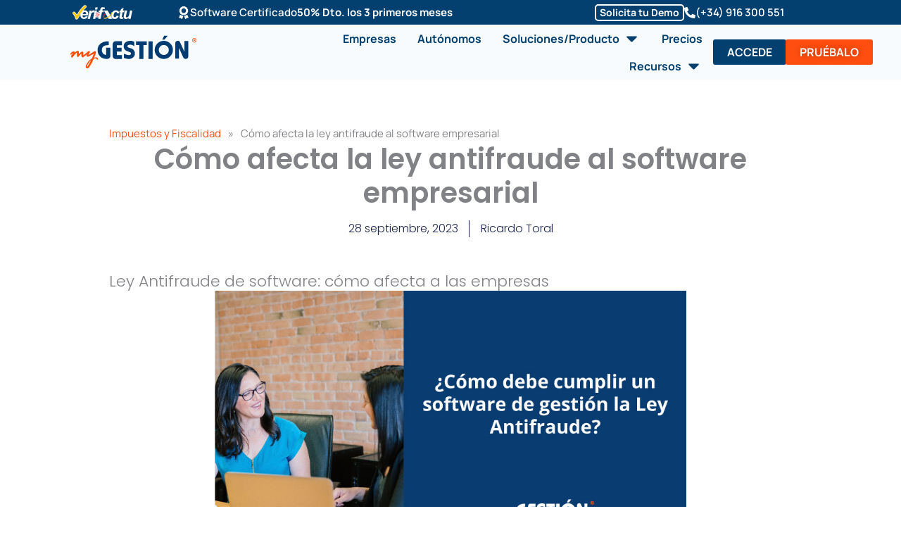

--- FILE ---
content_type: text/html; charset=UTF-8
request_url: https://www.mygestion.com/blog/software-gestion-ley-antifraude
body_size: 71071
content:
<!DOCTYPE html>
<html lang="es">
<head>
<meta charset="UTF-8">
<meta name="viewport" content="width=device-width, initial-scale=1">
	<link rel="profile" href="https://gmpg.org/xfn/11"> 
	<script src="https://cdn.cookiepal.io/client_data/11747dbc-ecb5-4f92-8aa7-48f462262a8f/script.js?source=wordpress" type="text/javascript"></script>
<link rel="preload" href="https://www.mygestion.com/wp-content/astra-local-fonts/manrope/xn7gYHE41ni1AdIRggexSg.woff2" as="font" type="font/woff2" crossorigin><meta name='robots' content='index, follow, max-image-preview:large, max-snippet:-1, max-video-preview:-1' />
	<style>img:is([sizes="auto" i], [sizes^="auto," i]) { contain-intrinsic-size: 3000px 1500px }</style>
	
<!-- Google Tag Manager for WordPress by gtm4wp.com -->
<script data-cfasync="false" data-pagespeed-no-defer>
	var gtm4wp_datalayer_name = "dataLayer";
	var dataLayer = dataLayer || [];
</script>
<!-- End Google Tag Manager for WordPress by gtm4wp.com -->
	<!-- This site is optimized with the Yoast SEO plugin v25.9 - https://yoast.com/wordpress/plugins/seo/ -->
	<title>Cómo debe cumplir un software de gestión la Ley Antifraude</title>
	<meta name="description" content="¿Cómo afecta la Ley Antifraude al software que utilizas a diario para gestionar tu empresa? Todo lo que necesitas saber... AQUÍ." />
	<link rel="canonical" href="https://www.mygestion.com/blog/software-gestion-ley-antifraude" />
	<meta property="og:locale" content="es_ES" />
	<meta property="og:type" content="article" />
	<meta property="og:title" content="Cómo debe cumplir un software de gestión la Ley Antifraude" />
	<meta property="og:description" content="¿Cómo afecta la Ley Antifraude al software que utilizas a diario para gestionar tu empresa? Todo lo que necesitas saber... AQUÍ." />
	<meta property="og:url" content="https://www.mygestion.com/blog/software-gestion-ley-antifraude" />
	<meta property="og:site_name" content="Software de Gestión Empresarial Online | myGESTIÓN" />
	<meta property="article:publisher" content="https://www.facebook.com/mygestion.online" />
	<meta property="article:published_time" content="2023-09-28T07:13:09+00:00" />
	<meta property="og:image" content="https://www.mygestion.com/wp-content/uploads/software-de-gestion-antifraude.jpg" />
	<meta property="og:image:width" content="1" />
	<meta property="og:image:height" content="1" />
	<meta property="og:image:type" content="image/jpeg" />
	<meta name="author" content="Ricardo Toral" />
	<meta name="twitter:card" content="summary_large_image" />
	<meta name="twitter:creator" content="@myGestion" />
	<meta name="twitter:site" content="@myGestion" />
	<meta name="twitter:label1" content="Escrito por" />
	<meta name="twitter:data1" content="Ricardo Toral" />
	<meta name="twitter:label2" content="Tiempo de lectura" />
	<meta name="twitter:data2" content="9 minutos" />
	<script type="application/ld+json" class="yoast-schema-graph">{"@context":"https://schema.org","@graph":[{"@type":"Article","@id":"https://www.mygestion.com/blog/software-gestion-ley-antifraude#article","isPartOf":{"@id":"https://www.mygestion.com/blog/software-gestion-ley-antifraude"},"author":{"name":"Ricardo Toral","@id":"https://www.mygestion.com/#/schema/person/5798e5ba18dcd77eb8e344547fd9302f"},"headline":"Cómo afecta la ley antifraude al software empresarial","datePublished":"2023-09-28T07:13:09+00:00","mainEntityOfPage":{"@id":"https://www.mygestion.com/blog/software-gestion-ley-antifraude"},"wordCount":1885,"publisher":{"@id":"https://www.mygestion.com/#organization"},"image":{"@id":"https://www.mygestion.com/blog/software-gestion-ley-antifraude#primaryimage"},"thumbnailUrl":"https://www.mygestion.com/wp-content/uploads/software-de-gestion-antifraude.jpg","keywords":["Factura Electrónica","ley antifraude","leyes","software de facturación"],"articleSection":["Impuestos y Fiscalidad","PYMES"],"inLanguage":"es"},{"@type":"WebPage","@id":"https://www.mygestion.com/blog/software-gestion-ley-antifraude","url":"https://www.mygestion.com/blog/software-gestion-ley-antifraude","name":"Cómo debe cumplir un software de gestión la Ley Antifraude","isPartOf":{"@id":"https://www.mygestion.com/#website"},"primaryImageOfPage":{"@id":"https://www.mygestion.com/blog/software-gestion-ley-antifraude#primaryimage"},"image":{"@id":"https://www.mygestion.com/blog/software-gestion-ley-antifraude#primaryimage"},"thumbnailUrl":"https://www.mygestion.com/wp-content/uploads/software-de-gestion-antifraude.jpg","datePublished":"2023-09-28T07:13:09+00:00","description":"¿Cómo afecta la Ley Antifraude al software que utilizas a diario para gestionar tu empresa? Todo lo que necesitas saber... AQUÍ.","breadcrumb":{"@id":"https://www.mygestion.com/blog/software-gestion-ley-antifraude#breadcrumb"},"inLanguage":"es","potentialAction":[{"@type":"ReadAction","target":["https://www.mygestion.com/blog/software-gestion-ley-antifraude"]}]},{"@type":"ImageObject","inLanguage":"es","@id":"https://www.mygestion.com/blog/software-gestion-ley-antifraude#primaryimage","url":"https://www.mygestion.com/wp-content/uploads/software-de-gestion-antifraude.jpg","contentUrl":"https://www.mygestion.com/wp-content/uploads/software-de-gestion-antifraude.jpg","caption":"software de gestión antifraude"},{"@type":"BreadcrumbList","@id":"https://www.mygestion.com/blog/software-gestion-ley-antifraude#breadcrumb","itemListElement":[{"@type":"ListItem","position":1,"name":"Inicio","item":"https://www.mygestion.com/"},{"@type":"ListItem","position":2,"name":"alternativa sage murano","item":"https://www.mygestion.com/blog/tag/alternativa-sage-murano"},{"@type":"ListItem","position":3,"name":"Cómo afecta la ley antifraude al software empresarial"}]},{"@type":"WebSite","@id":"https://www.mygestion.com/#website","url":"https://www.mygestion.com/","name":"Software de Gestión Empresarial Online | myGESTIÓN","description":"myGESTIÓN es el software de gestión y facturación online que permite gestionar la empresa de una manera rápida y sencilla. Prueba el mejor software de gestión comercial y contabilidad, no te arrepentiras.","publisher":{"@id":"https://www.mygestion.com/#organization"},"potentialAction":[{"@type":"SearchAction","target":{"@type":"EntryPoint","urlTemplate":"https://www.mygestion.com/?s={search_term_string}"},"query-input":{"@type":"PropertyValueSpecification","valueRequired":true,"valueName":"search_term_string"}}],"inLanguage":"es"},{"@type":"Organization","@id":"https://www.mygestion.com/#organization","name":"myGESTIÓN","url":"https://www.mygestion.com/","logo":{"@type":"ImageObject","inLanguage":"es","@id":"https://www.mygestion.com/#/schema/logo/image/","url":"https://www.mygestion.com/wp-content/uploads/logo-myGESTION.svg","contentUrl":"https://www.mygestion.com/wp-content/uploads/logo-myGESTION.svg","width":500,"height":140,"caption":"myGESTIÓN"},"image":{"@id":"https://www.mygestion.com/#/schema/logo/image/"},"sameAs":["https://www.facebook.com/mygestion.online","https://x.com/myGestion","https://es.linkedin.com/company/mygestionerp","https://www.youtube.com/user/mygestiontube"]},{"@type":"Person","@id":"https://www.mygestion.com/#/schema/person/5798e5ba18dcd77eb8e344547fd9302f","name":"Ricardo Toral","image":{"@type":"ImageObject","inLanguage":"es","@id":"https://www.mygestion.com/#/schema/person/image/","url":"https://secure.gravatar.com/avatar/d9b682fca8fda8323f5a54bb37c56ce2c17dddb14cc964b3497f9cf4d8e113a7?s=96&d=mm&r=g","contentUrl":"https://secure.gravatar.com/avatar/d9b682fca8fda8323f5a54bb37c56ce2c17dddb14cc964b3497f9cf4d8e113a7?s=96&d=mm&r=g","caption":"Ricardo Toral"},"url":"https://www.mygestion.com/blog/author/ricardo"}]}</script>
	<!-- / Yoast SEO plugin. -->


<link rel='dns-prefetch' href='//www.googletagmanager.com' />
<link rel="alternate" type="application/rss+xml" title="Software de Gestión Empresarial Online | myGESTIÓN &raquo; Feed" href="https://www.mygestion.com/feed" />
<link rel="alternate" type="application/rss+xml" title="Software de Gestión Empresarial Online | myGESTIÓN &raquo; Feed de los comentarios" href="https://www.mygestion.com/comments/feed" />
<link rel="alternate" type="application/rss+xml" title="Software de Gestión Empresarial Online | myGESTIÓN &raquo; Comentario Cómo afecta la ley antifraude al software empresarial del feed" href="https://www.mygestion.com/blog/software-gestion-ley-antifraude/feed" />
<script>
window._wpemojiSettings = {"baseUrl":"https:\/\/s.w.org\/images\/core\/emoji\/16.0.1\/72x72\/","ext":".png","svgUrl":"https:\/\/s.w.org\/images\/core\/emoji\/16.0.1\/svg\/","svgExt":".svg","source":{"concatemoji":"https:\/\/www.mygestion.com\/wp-includes\/js\/wp-emoji-release.min.js?ver=6.8.3"}};
/*! This file is auto-generated */
!function(s,n){var o,i,e;function c(e){try{var t={supportTests:e,timestamp:(new Date).valueOf()};sessionStorage.setItem(o,JSON.stringify(t))}catch(e){}}function p(e,t,n){e.clearRect(0,0,e.canvas.width,e.canvas.height),e.fillText(t,0,0);var t=new Uint32Array(e.getImageData(0,0,e.canvas.width,e.canvas.height).data),a=(e.clearRect(0,0,e.canvas.width,e.canvas.height),e.fillText(n,0,0),new Uint32Array(e.getImageData(0,0,e.canvas.width,e.canvas.height).data));return t.every(function(e,t){return e===a[t]})}function u(e,t){e.clearRect(0,0,e.canvas.width,e.canvas.height),e.fillText(t,0,0);for(var n=e.getImageData(16,16,1,1),a=0;a<n.data.length;a++)if(0!==n.data[a])return!1;return!0}function f(e,t,n,a){switch(t){case"flag":return n(e,"\ud83c\udff3\ufe0f\u200d\u26a7\ufe0f","\ud83c\udff3\ufe0f\u200b\u26a7\ufe0f")?!1:!n(e,"\ud83c\udde8\ud83c\uddf6","\ud83c\udde8\u200b\ud83c\uddf6")&&!n(e,"\ud83c\udff4\udb40\udc67\udb40\udc62\udb40\udc65\udb40\udc6e\udb40\udc67\udb40\udc7f","\ud83c\udff4\u200b\udb40\udc67\u200b\udb40\udc62\u200b\udb40\udc65\u200b\udb40\udc6e\u200b\udb40\udc67\u200b\udb40\udc7f");case"emoji":return!a(e,"\ud83e\udedf")}return!1}function g(e,t,n,a){var r="undefined"!=typeof WorkerGlobalScope&&self instanceof WorkerGlobalScope?new OffscreenCanvas(300,150):s.createElement("canvas"),o=r.getContext("2d",{willReadFrequently:!0}),i=(o.textBaseline="top",o.font="600 32px Arial",{});return e.forEach(function(e){i[e]=t(o,e,n,a)}),i}function t(e){var t=s.createElement("script");t.src=e,t.defer=!0,s.head.appendChild(t)}"undefined"!=typeof Promise&&(o="wpEmojiSettingsSupports",i=["flag","emoji"],n.supports={everything:!0,everythingExceptFlag:!0},e=new Promise(function(e){s.addEventListener("DOMContentLoaded",e,{once:!0})}),new Promise(function(t){var n=function(){try{var e=JSON.parse(sessionStorage.getItem(o));if("object"==typeof e&&"number"==typeof e.timestamp&&(new Date).valueOf()<e.timestamp+604800&&"object"==typeof e.supportTests)return e.supportTests}catch(e){}return null}();if(!n){if("undefined"!=typeof Worker&&"undefined"!=typeof OffscreenCanvas&&"undefined"!=typeof URL&&URL.createObjectURL&&"undefined"!=typeof Blob)try{var e="postMessage("+g.toString()+"("+[JSON.stringify(i),f.toString(),p.toString(),u.toString()].join(",")+"));",a=new Blob([e],{type:"text/javascript"}),r=new Worker(URL.createObjectURL(a),{name:"wpTestEmojiSupports"});return void(r.onmessage=function(e){c(n=e.data),r.terminate(),t(n)})}catch(e){}c(n=g(i,f,p,u))}t(n)}).then(function(e){for(var t in e)n.supports[t]=e[t],n.supports.everything=n.supports.everything&&n.supports[t],"flag"!==t&&(n.supports.everythingExceptFlag=n.supports.everythingExceptFlag&&n.supports[t]);n.supports.everythingExceptFlag=n.supports.everythingExceptFlag&&!n.supports.flag,n.DOMReady=!1,n.readyCallback=function(){n.DOMReady=!0}}).then(function(){return e}).then(function(){var e;n.supports.everything||(n.readyCallback(),(e=n.source||{}).concatemoji?t(e.concatemoji):e.wpemoji&&e.twemoji&&(t(e.twemoji),t(e.wpemoji)))}))}((window,document),window._wpemojiSettings);
</script>
<link rel='stylesheet' id='astra-theme-css-css' href='https://www.mygestion.com/wp-content/themes/astra/assets/css/minified/main.min.css?ver=4.11.12' media='all' />
<style id='astra-theme-css-inline-css'>
:root{--ast-post-nav-space:0;--ast-container-default-xlg-padding:3em;--ast-container-default-lg-padding:3em;--ast-container-default-slg-padding:2em;--ast-container-default-md-padding:3em;--ast-container-default-sm-padding:3em;--ast-container-default-xs-padding:2.4em;--ast-container-default-xxs-padding:1.8em;--ast-code-block-background:#ECEFF3;--ast-comment-inputs-background:#F9FAFB;--ast-normal-container-width:1200px;--ast-narrow-container-width:750px;--ast-blog-title-font-weight:normal;--ast-blog-meta-weight:inherit;--ast-global-color-primary:var(--ast-global-color-5);--ast-global-color-secondary:var(--ast-global-color-4);--ast-global-color-alternate-background:var(--ast-global-color-7);--ast-global-color-subtle-background:var(--ast-global-color-6);--ast-bg-style-guide:#F8FAFC;--ast-shadow-style-guide:0px 0px 4px 0 #00000057;--ast-global-dark-bg-style:#fff;--ast-global-dark-lfs:#fbfbfb;--ast-widget-bg-color:#fafafa;--ast-wc-container-head-bg-color:#fbfbfb;--ast-title-layout-bg:#eeeeee;--ast-search-border-color:#e7e7e7;--ast-lifter-hover-bg:#e6e6e6;--ast-gallery-block-color:#000;--srfm-color-input-label:var(--ast-global-color-2);}html{font-size:93.75%;}a{color:var(--ast-global-color-1);}a:hover,a:focus{color:#de6236;}body,button,input,select,textarea,.ast-button,.ast-custom-button{font-family:'Manrope',sans-serif;font-weight:400;font-size:15px;font-size:1rem;line-height:var(--ast-body-line-height,1.65em);}blockquote{color:var(--ast-global-color-0);}p,.entry-content p{margin-bottom:1em;}h1,h2,h3,h4,h5,h6,.entry-content :where(h1,h2,h3,h4,h5,h6),.site-title,.site-title a{font-family:'Manrope',sans-serif;font-weight:700;text-decoration:initial;}.site-title{font-size:26px;font-size:1.7333333333333rem;display:none;}header .custom-logo-link img{max-width:160px;width:160px;}.astra-logo-svg{width:160px;}.site-header .site-description{font-size:15px;font-size:1rem;display:none;}.entry-title{font-size:26px;font-size:1.7333333333333rem;}.archive .ast-article-post .ast-article-inner,.blog .ast-article-post .ast-article-inner,.archive .ast-article-post .ast-article-inner:hover,.blog .ast-article-post .ast-article-inner:hover{overflow:hidden;}h1,.entry-content :where(h1){font-size:50px;font-size:3.3333333333333rem;font-weight:900;font-family:'Manrope',sans-serif;line-height:1.2em;}h2,.entry-content :where(h2){font-size:40px;font-size:2.6666666666667rem;font-weight:700;font-family:'Manrope',sans-serif;line-height:1.25em;}h3,.entry-content :where(h3){font-size:36px;font-size:2.4rem;font-weight:700;font-family:'Manrope',sans-serif;line-height:1.3em;}h4,.entry-content :where(h4){font-size:30px;font-size:2rem;line-height:35px;font-weight:700;font-family:'Manrope',sans-serif;}h5,.entry-content :where(h5){font-size:24px;font-size:1.6rem;line-height:24.8px;font-weight:700;font-family:'Manrope',sans-serif;}h6,.entry-content :where(h6){font-size:18px;font-size:1.2rem;line-height:1.25em;font-weight:700;font-family:'Manrope',sans-serif;}::selection{background-color:var(--ast-global-color-0);color:#ffffff;}body,h1,h2,h3,h4,h5,h6,.entry-title a,.entry-content :where(h1,h2,h3,h4,h5,h6){color:var(--ast-global-color-0);}.tagcloud a:hover,.tagcloud a:focus,.tagcloud a.current-item{color:#ffffff;border-color:var(--ast-global-color-1);background-color:var(--ast-global-color-1);}input:focus,input[type="text"]:focus,input[type="email"]:focus,input[type="url"]:focus,input[type="password"]:focus,input[type="reset"]:focus,input[type="search"]:focus,textarea:focus{border-color:var(--ast-global-color-1);}input[type="radio"]:checked,input[type=reset],input[type="checkbox"]:checked,input[type="checkbox"]:hover:checked,input[type="checkbox"]:focus:checked,input[type=range]::-webkit-slider-thumb{border-color:var(--ast-global-color-1);background-color:var(--ast-global-color-1);box-shadow:none;}.site-footer a:hover + .post-count,.site-footer a:focus + .post-count{background:var(--ast-global-color-1);border-color:var(--ast-global-color-1);}.single .nav-links .nav-previous,.single .nav-links .nav-next{color:var(--ast-global-color-1);}.entry-meta,.entry-meta *{line-height:1.45;color:var(--ast-global-color-1);}.entry-meta a:not(.ast-button):hover,.entry-meta a:not(.ast-button):hover *,.entry-meta a:not(.ast-button):focus,.entry-meta a:not(.ast-button):focus *,.page-links > .page-link,.page-links .page-link:hover,.post-navigation a:hover{color:#de6236;}#cat option,.secondary .calendar_wrap thead a,.secondary .calendar_wrap thead a:visited{color:var(--ast-global-color-1);}.secondary .calendar_wrap #today,.ast-progress-val span{background:var(--ast-global-color-1);}.secondary a:hover + .post-count,.secondary a:focus + .post-count{background:var(--ast-global-color-1);border-color:var(--ast-global-color-1);}.calendar_wrap #today > a{color:#ffffff;}.page-links .page-link,.single .post-navigation a{color:var(--ast-global-color-1);}.ast-search-menu-icon .search-form button.search-submit{padding:0 4px;}.ast-search-menu-icon form.search-form{padding-right:0;}.ast-search-menu-icon.slide-search input.search-field{width:0;}.ast-header-search .ast-search-menu-icon.ast-dropdown-active .search-form,.ast-header-search .ast-search-menu-icon.ast-dropdown-active .search-field:focus{transition:all 0.2s;}.search-form input.search-field:focus{outline:none;}.astra-logo-svg:not(.sticky-custom-logo .astra-logo-svg,.transparent-custom-logo .astra-logo-svg,.advanced-header-logo .astra-logo-svg){height:45px;}.ast-archive-title{color:var(--ast-global-color-2);}.widget-title,.widget .wp-block-heading{font-size:21px;font-size:1.4rem;color:var(--ast-global-color-2);}.single .ast-author-details .author-title{color:#de6236;}.ast-search-menu-icon.slide-search a:focus-visible:focus-visible,.astra-search-icon:focus-visible,#close:focus-visible,a:focus-visible,.ast-menu-toggle:focus-visible,.site .skip-link:focus-visible,.wp-block-loginout input:focus-visible,.wp-block-search.wp-block-search__button-inside .wp-block-search__inside-wrapper,.ast-header-navigation-arrow:focus-visible,.ast-orders-table__row .ast-orders-table__cell:focus-visible,a#ast-apply-coupon:focus-visible,#ast-apply-coupon:focus-visible,#close:focus-visible,.button.search-submit:focus-visible,#search_submit:focus,.normal-search:focus-visible,.ast-header-account-wrap:focus-visible,.astra-cart-drawer-close:focus,.ast-single-variation:focus,.ast-button:focus{outline-style:dotted;outline-color:inherit;outline-width:thin;}input:focus,input[type="text"]:focus,input[type="email"]:focus,input[type="url"]:focus,input[type="password"]:focus,input[type="reset"]:focus,input[type="search"]:focus,input[type="number"]:focus,textarea:focus,.wp-block-search__input:focus,[data-section="section-header-mobile-trigger"] .ast-button-wrap .ast-mobile-menu-trigger-minimal:focus,.ast-mobile-popup-drawer.active .menu-toggle-close:focus,#ast-scroll-top:focus,#coupon_code:focus,#ast-coupon-code:focus{border-style:dotted;border-color:inherit;border-width:thin;}input{outline:none;}.site-logo-img img{ transition:all 0.2s linear;}body .ast-oembed-container *{position:absolute;top:0;width:100%;height:100%;left:0;}body .wp-block-embed-pocket-casts .ast-oembed-container *{position:unset;}.ast-single-post-featured-section + article {margin-top: 2em;}.site-content .ast-single-post-featured-section img {width: 100%;overflow: hidden;object-fit: cover;}.site > .ast-single-related-posts-container {margin-top: 0;}@media (min-width: 922px) {.ast-desktop .ast-container--narrow {max-width: var(--ast-narrow-container-width);margin: 0 auto;}}.ast-page-builder-template .hentry {margin: 0;}.ast-page-builder-template .site-content > .ast-container {max-width: 100%;padding: 0;}.ast-page-builder-template .site .site-content #primary {padding: 0;margin: 0;}.ast-page-builder-template .no-results {text-align: center;margin: 4em auto;}.ast-page-builder-template .ast-pagination {padding: 2em;}.ast-page-builder-template .entry-header.ast-no-title.ast-no-thumbnail {margin-top: 0;}.ast-page-builder-template .entry-header.ast-header-without-markup {margin-top: 0;margin-bottom: 0;}.ast-page-builder-template .entry-header.ast-no-title.ast-no-meta {margin-bottom: 0;}.ast-page-builder-template.single .post-navigation {padding-bottom: 2em;}.ast-page-builder-template.single-post .site-content > .ast-container {max-width: 100%;}.ast-page-builder-template .entry-header {margin-top: 2em;margin-left: auto;margin-right: auto;}.ast-single-post.ast-page-builder-template .site-main > article {padding-top: 2em;padding-left: 20px;padding-right: 20px;}.ast-page-builder-template .ast-archive-description {margin: 2em auto 0;padding-left: 20px;padding-right: 20px;}.ast-page-builder-template .ast-row {margin-left: 0;margin-right: 0;}.single.ast-page-builder-template .entry-header + .entry-content,.single.ast-page-builder-template .ast-single-entry-banner + .site-content article .entry-content {margin-bottom: 2em;}@media(min-width: 921px) {.ast-page-builder-template.archive.ast-right-sidebar .ast-row article,.ast-page-builder-template.archive.ast-left-sidebar .ast-row article {padding-left: 0;padding-right: 0;}}@media (max-width:921.9px){#ast-desktop-header{display:none;}}@media (min-width:922px){#ast-mobile-header{display:none;}}@media( max-width: 420px ) {.single .nav-links .nav-previous,.single .nav-links .nav-next {width: 100%;text-align: center;}}.wp-block-buttons.aligncenter{justify-content:center;}@media (max-width:921px){.ast-theme-transparent-header #primary,.ast-theme-transparent-header #secondary{padding:0;}}@media (max-width:921px){.ast-plain-container.ast-no-sidebar #primary{padding:0;}}.ast-plain-container.ast-no-sidebar #primary{margin-top:0;margin-bottom:0;}@media (min-width:1200px){.ast-plain-container.ast-no-sidebar #primary{margin-top:60px;margin-bottom:60px;}}.ast-separate-container.ast-single-post.ast-right-sidebar #primary,.ast-separate-container.ast-single-post.ast-left-sidebar #primary,.ast-separate-container.ast-single-post #primary,.ast-plain-container.ast-single-post #primary,.ast-narrow-container.ast-single-post #primary{margin-top:0px;margin-bottom:0px;}.ast-left-sidebar.ast-single-post #primary,.ast-right-sidebar.ast-single-post #primary,.ast-separate-container.ast-single-post.ast-right-sidebar #primary,.ast-separate-container.ast-single-post.ast-left-sidebar #primary,.ast-separate-container.ast-single-post #primary,.ast-narrow-container.ast-single-post #primary{padding-left:0px;padding-right:0px;}.ast-separate-container #primary,.ast-narrow-container #primary{padding-top:0px;}.ast-separate-container #primary,.ast-narrow-container #primary{padding-bottom:0px;}.wp-block-button.is-style-outline .wp-block-button__link{border-color:var(--ast-global-color-1);border-top-width:0px;border-right-width:0px;border-bottom-width:0px;border-left-width:0px;}div.wp-block-button.is-style-outline > .wp-block-button__link:not(.has-text-color),div.wp-block-button.wp-block-button__link.is-style-outline:not(.has-text-color){color:var(--ast-global-color-1);}.wp-block-button.is-style-outline .wp-block-button__link:hover,.wp-block-buttons .wp-block-button.is-style-outline .wp-block-button__link:focus,.wp-block-buttons .wp-block-button.is-style-outline > .wp-block-button__link:not(.has-text-color):hover,.wp-block-buttons .wp-block-button.wp-block-button__link.is-style-outline:not(.has-text-color):hover{color:var(--ast-global-color-5);background-color:#de6236;border-color:#de6236;}.post-page-numbers.current .page-link,.ast-pagination .page-numbers.current{color:#ffffff;border-color:var(--ast-global-color-0);background-color:var(--ast-global-color-0);}.wp-block-button.is-style-outline .wp-block-button__link{border-top-width:0px;border-right-width:0px;border-bottom-width:0px;border-left-width:0px;}.wp-block-buttons .wp-block-button.is-style-outline .wp-block-button__link.wp-element-button,.ast-outline-button,.wp-block-uagb-buttons-child .uagb-buttons-repeater.ast-outline-button{border-color:#ff4e0f;border-top-width:0px;border-right-width:0px;border-bottom-width:0px;border-left-width:0px;font-family:'Manrope',sans-serif;font-weight:700;font-size:18px;font-size:1.2rem;line-height:1em;padding-top:10px;padding-right:20px;padding-bottom:10px;padding-left:20px;border-top-left-radius:3px;border-top-right-radius:3px;border-bottom-right-radius:3px;border-bottom-left-radius:3px;}.wp-block-buttons .wp-block-button.is-style-outline > .wp-block-button__link:not(.has-text-color),.wp-block-buttons .wp-block-button.wp-block-button__link.is-style-outline:not(.has-text-color),.ast-outline-button{color:var(--ast-global-color-1);}.wp-block-button.is-style-outline .wp-block-button__link:hover,.wp-block-buttons .wp-block-button.is-style-outline .wp-block-button__link:focus,.wp-block-buttons .wp-block-button.is-style-outline > .wp-block-button__link:not(.has-text-color):hover,.wp-block-buttons .wp-block-button.wp-block-button__link.is-style-outline:not(.has-text-color):hover,.ast-outline-button:hover,.ast-outline-button:focus,.wp-block-uagb-buttons-child .uagb-buttons-repeater.ast-outline-button:hover,.wp-block-uagb-buttons-child .uagb-buttons-repeater.ast-outline-button:focus{color:var(--ast-global-color-5);background-color:#de6236;border-color:#de6236;}.wp-block-button .wp-block-button__link.wp-element-button.is-style-outline:not(.has-background),.wp-block-button.is-style-outline>.wp-block-button__link.wp-element-button:not(.has-background),.ast-outline-button{background-color:#ff4e0f;}.wp-block-buttons .wp-block-button .wp-block-button__link.is-style-outline:not(.has-background),.wp-block-buttons .wp-block-button.is-style-outline>.wp-block-button__link:not(.has-background),.ast-outline-button{background-color:#ff4e0f;color:#ffffff;}.entry-content[data-ast-blocks-layout] > figure{margin-bottom:1em;}h1.widget-title{font-weight:900;}h2.widget-title{font-weight:700;}h3.widget-title{font-weight:700;}.elementor-widget-container .elementor-loop-container .e-loop-item[data-elementor-type="loop-item"]{width:100%;}#page{display:flex;flex-direction:column;min-height:100vh;}.ast-404-layout-1 h1.page-title{color:var(--ast-global-color-2);}.single .post-navigation a{line-height:1em;height:inherit;}.error-404 .page-sub-title{font-size:1.5rem;font-weight:inherit;}.search .site-content .content-area .search-form{margin-bottom:0;}#page .site-content{flex-grow:1;}.widget{margin-bottom:1.25em;}#secondary li{line-height:1.5em;}#secondary .wp-block-group h2{margin-bottom:0.7em;}#secondary h2{font-size:1.7rem;}.ast-separate-container .ast-article-post,.ast-separate-container .ast-article-single,.ast-separate-container .comment-respond{padding:3em;}.ast-separate-container .ast-article-single .ast-article-single{padding:0;}.ast-article-single .wp-block-post-template-is-layout-grid{padding-left:0;}.ast-separate-container .comments-title,.ast-narrow-container .comments-title{padding:1.5em 2em;}.ast-page-builder-template .comment-form-textarea,.ast-comment-formwrap .ast-grid-common-col{padding:0;}.ast-comment-formwrap{padding:0;display:inline-flex;column-gap:20px;width:100%;margin-left:0;margin-right:0;}.comments-area textarea#comment:focus,.comments-area textarea#comment:active,.comments-area .ast-comment-formwrap input[type="text"]:focus,.comments-area .ast-comment-formwrap input[type="text"]:active {box-shadow:none;outline:none;}.archive.ast-page-builder-template .entry-header{margin-top:2em;}.ast-page-builder-template .ast-comment-formwrap{width:100%;}.entry-title{margin-bottom:0.5em;}.ast-archive-description p{font-size:inherit;font-weight:inherit;line-height:inherit;}.ast-separate-container .ast-comment-list li.depth-1,.hentry{margin-bottom:2em;}@media (min-width:921px){.ast-left-sidebar.ast-page-builder-template #secondary,.archive.ast-right-sidebar.ast-page-builder-template .site-main{padding-left:20px;padding-right:20px;}}@media (max-width:544px){.ast-comment-formwrap.ast-row{column-gap:10px;display:inline-block;}#ast-commentform .ast-grid-common-col{position:relative;width:100%;}}@media (min-width:1201px){.ast-separate-container .ast-article-post,.ast-separate-container .ast-article-single,.ast-separate-container .ast-author-box,.ast-separate-container .ast-404-layout-1,.ast-separate-container .no-results{padding:3em;}}@media (max-width:921px){.ast-left-sidebar #content > .ast-container{display:flex;flex-direction:column-reverse;width:100%;}}@media (min-width:922px){.ast-separate-container.ast-right-sidebar #primary,.ast-separate-container.ast-left-sidebar #primary{border:0;}.search-no-results.ast-separate-container #primary{margin-bottom:4em;}}.elementor-widget-button .elementor-button{border-style:solid;text-decoration:none;border-top-width:0px;border-right-width:0px;border-left-width:0px;border-bottom-width:0px;}body .elementor-button.elementor-size-sm,body .elementor-button.elementor-size-xs,body .elementor-button.elementor-size-md,body .elementor-button.elementor-size-lg,body .elementor-button.elementor-size-xl,body .elementor-button{border-top-left-radius:3px;border-top-right-radius:3px;border-bottom-right-radius:3px;border-bottom-left-radius:3px;padding-top:10px;padding-right:20px;padding-bottom:10px;padding-left:20px;}.elementor-widget-button .elementor-button{border-color:var(--ast-global-color-1);background-color:var(--ast-global-color-1);}.elementor-widget-button .elementor-button:hover,.elementor-widget-button .elementor-button:focus{color:var(--ast-global-color-5);background-color:#de6236;border-color:#de6236;}.wp-block-button .wp-block-button__link ,.elementor-widget-button .elementor-button,.elementor-widget-button .elementor-button:visited{color:var(--ast-global-color-5);}.elementor-widget-button .elementor-button{font-family:'Manrope',sans-serif;font-weight:700;font-size:18px;font-size:1.2rem;line-height:1em;}body .elementor-button.elementor-size-sm,body .elementor-button.elementor-size-xs,body .elementor-button.elementor-size-md,body .elementor-button.elementor-size-lg,body .elementor-button.elementor-size-xl,body .elementor-button{font-size:18px;font-size:1.2rem;}.wp-block-button .wp-block-button__link:hover,.wp-block-button .wp-block-button__link:focus{color:var(--ast-global-color-5);background-color:#de6236;border-color:#de6236;}.elementor-widget-heading h1.elementor-heading-title{line-height:1.2em;}.elementor-widget-heading h2.elementor-heading-title{line-height:1.25em;}.elementor-widget-heading h3.elementor-heading-title{line-height:1.3em;}.elementor-widget-heading h4.elementor-heading-title{line-height:35px;}.elementor-widget-heading h5.elementor-heading-title{line-height:24.8px;}.elementor-widget-heading h6.elementor-heading-title{line-height:1.25em;}.wp-block-button .wp-block-button__link,.wp-block-search .wp-block-search__button,body .wp-block-file .wp-block-file__button{border-style:solid;border-top-width:0px;border-right-width:0px;border-left-width:0px;border-bottom-width:0px;border-color:var(--ast-global-color-1);background-color:var(--ast-global-color-1);color:var(--ast-global-color-5);font-family:'Manrope',sans-serif;font-weight:700;line-height:1em;font-size:18px;font-size:1.2rem;border-top-left-radius:3px;border-top-right-radius:3px;border-bottom-right-radius:3px;border-bottom-left-radius:3px;padding-top:10px;padding-right:20px;padding-bottom:10px;padding-left:20px;}.menu-toggle,button,.ast-button,.ast-custom-button,.button,input#submit,input[type="button"],input[type="submit"],input[type="reset"],form[CLASS*="wp-block-search__"].wp-block-search .wp-block-search__inside-wrapper .wp-block-search__button,body .wp-block-file .wp-block-file__button,.search .search-submit{border-style:solid;border-top-width:0px;border-right-width:0px;border-left-width:0px;border-bottom-width:0px;color:var(--ast-global-color-5);border-color:var(--ast-global-color-1);background-color:var(--ast-global-color-1);padding-top:10px;padding-right:20px;padding-bottom:10px;padding-left:20px;font-family:'Manrope',sans-serif;font-weight:700;font-size:18px;font-size:1.2rem;line-height:1em;border-top-left-radius:3px;border-top-right-radius:3px;border-bottom-right-radius:3px;border-bottom-left-radius:3px;}button:focus,.menu-toggle:hover,button:hover,.ast-button:hover,.ast-custom-button:hover .button:hover,.ast-custom-button:hover ,input[type=reset]:hover,input[type=reset]:focus,input#submit:hover,input#submit:focus,input[type="button"]:hover,input[type="button"]:focus,input[type="submit"]:hover,input[type="submit"]:focus,form[CLASS*="wp-block-search__"].wp-block-search .wp-block-search__inside-wrapper .wp-block-search__button:hover,form[CLASS*="wp-block-search__"].wp-block-search .wp-block-search__inside-wrapper .wp-block-search__button:focus,body .wp-block-file .wp-block-file__button:hover,body .wp-block-file .wp-block-file__button:focus{color:var(--ast-global-color-5);background-color:#de6236;border-color:#de6236;}form[CLASS*="wp-block-search__"].wp-block-search .wp-block-search__inside-wrapper .wp-block-search__button.has-icon{padding-top:calc(10px - 3px);padding-right:calc(20px - 3px);padding-bottom:calc(10px - 3px);padding-left:calc(20px - 3px);}@media (max-width:921px){.ast-mobile-header-stack .main-header-bar .ast-search-menu-icon{display:inline-block;}.ast-header-break-point.ast-header-custom-item-outside .ast-mobile-header-stack .main-header-bar .ast-search-icon{margin:0;}.ast-comment-avatar-wrap img{max-width:2.5em;}.ast-comment-meta{padding:0 1.8888em 1.3333em;}.ast-separate-container .ast-comment-list li.depth-1{padding:1.5em 2.14em;}.ast-separate-container .comment-respond{padding:2em 2.14em;}}@media (min-width:544px){.ast-container{max-width:100%;}}@media (max-width:544px){.ast-separate-container .ast-article-post,.ast-separate-container .ast-article-single,.ast-separate-container .comments-title,.ast-separate-container .ast-archive-description{padding:1.5em 1em;}.ast-separate-container #content .ast-container{padding-left:0.54em;padding-right:0.54em;}.ast-separate-container .ast-comment-list .bypostauthor{padding:.5em;}.ast-search-menu-icon.ast-dropdown-active .search-field{width:170px;}} #ast-mobile-header .ast-site-header-cart-li a{pointer-events:none;}.ast-separate-container{background-color:var(--ast-global-color-4);background-image:none;}@media (max-width:921px){.widget-title{font-size:21px;font-size:1.4rem;}body,button,input,select,textarea,.ast-button,.ast-custom-button{font-size:15px;font-size:1rem;}#secondary,#secondary button,#secondary input,#secondary select,#secondary textarea{font-size:15px;font-size:1rem;}.site-title{display:none;}.site-header .site-description{display:none;}h1,.entry-content :where(h1){font-size:52px;}h2,.entry-content :where(h2){font-size:40px;}h3,.entry-content :where(h3){font-size:32px;}h4,.entry-content :where(h4){font-size:28px;font-size:1.8666666666667rem;}h5,.entry-content :where(h5){font-size:23px;font-size:1.5333333333333rem;}h6,.entry-content :where(h6){font-size:20px;font-size:1.3333333333333rem;}.astra-logo-svg{width:250px;}.astra-logo-svg:not(.sticky-custom-logo .astra-logo-svg,.transparent-custom-logo .astra-logo-svg,.advanced-header-logo .astra-logo-svg){height:60px;}header .custom-logo-link img,.ast-header-break-point .site-logo-img .custom-mobile-logo-link img{max-width:250px;width:250px;}body,.ast-separate-container{background-color:var(--ast-global-color-4);background-image:none;}}@media (max-width:544px){.widget-title{font-size:21px;font-size:1.4rem;}body,button,input,select,textarea,.ast-button,.ast-custom-button{font-size:15px;font-size:1rem;}#secondary,#secondary button,#secondary input,#secondary select,#secondary textarea{font-size:15px;font-size:1rem;}.site-title{display:none;}.site-header .site-description{display:none;}h1,.entry-content :where(h1){font-size:38px;}h2,.entry-content :where(h2){font-size:32px;}h3,.entry-content :where(h3){font-size:28px;}h4,.entry-content :where(h4){font-size:25px;font-size:1.6666666666667rem;}h5,.entry-content :where(h5){font-size:22px;font-size:1.4666666666667rem;}h6,.entry-content :where(h6){font-size:20px;font-size:1.3333333333333rem;}header .custom-logo-link img,.ast-header-break-point .site-branding img,.ast-header-break-point .custom-logo-link img{max-width:150px;width:150px;}.astra-logo-svg{width:150px;}.astra-logo-svg:not(.sticky-custom-logo .astra-logo-svg,.transparent-custom-logo .astra-logo-svg,.advanced-header-logo .astra-logo-svg){height:60px;}.ast-header-break-point .site-logo-img .custom-mobile-logo-link img{max-width:150px;}body,.ast-separate-container{background-color:var(--ast-global-color-4);background-image:none;}}@media (max-width:544px){html{font-size:93.75%;}}@media (min-width:922px){.ast-container{max-width:1240px;}}@media (min-width:922px){.site-content .ast-container{display:flex;}}@media (max-width:921px){.site-content .ast-container{flex-direction:column;}}@media (min-width:922px){.main-header-menu .sub-menu .menu-item.ast-left-align-sub-menu:hover > .sub-menu,.main-header-menu .sub-menu .menu-item.ast-left-align-sub-menu.focus > .sub-menu{margin-left:-0px;}}.site .comments-area{padding-bottom:3em;}.wp-block-file {display: flex;align-items: center;flex-wrap: wrap;justify-content: space-between;}.wp-block-pullquote {border: none;}.wp-block-pullquote blockquote::before {content: "\201D";font-family: "Helvetica",sans-serif;display: flex;transform: rotate( 180deg );font-size: 6rem;font-style: normal;line-height: 1;font-weight: bold;align-items: center;justify-content: center;}.has-text-align-right > blockquote::before {justify-content: flex-start;}.has-text-align-left > blockquote::before {justify-content: flex-end;}figure.wp-block-pullquote.is-style-solid-color blockquote {max-width: 100%;text-align: inherit;}:root {--wp--custom--ast-default-block-top-padding: 3em;--wp--custom--ast-default-block-right-padding: 3em;--wp--custom--ast-default-block-bottom-padding: 3em;--wp--custom--ast-default-block-left-padding: 3em;--wp--custom--ast-container-width: 1200px;--wp--custom--ast-content-width-size: 1200px;--wp--custom--ast-wide-width-size: calc(1200px + var(--wp--custom--ast-default-block-left-padding) + var(--wp--custom--ast-default-block-right-padding));}.ast-narrow-container {--wp--custom--ast-content-width-size: 750px;--wp--custom--ast-wide-width-size: 750px;}@media(max-width: 921px) {:root {--wp--custom--ast-default-block-top-padding: 3em;--wp--custom--ast-default-block-right-padding: 2em;--wp--custom--ast-default-block-bottom-padding: 3em;--wp--custom--ast-default-block-left-padding: 2em;}}@media(max-width: 544px) {:root {--wp--custom--ast-default-block-top-padding: 3em;--wp--custom--ast-default-block-right-padding: 1.5em;--wp--custom--ast-default-block-bottom-padding: 3em;--wp--custom--ast-default-block-left-padding: 1.5em;}}.entry-content > .wp-block-group,.entry-content > .wp-block-cover,.entry-content > .wp-block-columns {padding-top: var(--wp--custom--ast-default-block-top-padding);padding-right: var(--wp--custom--ast-default-block-right-padding);padding-bottom: var(--wp--custom--ast-default-block-bottom-padding);padding-left: var(--wp--custom--ast-default-block-left-padding);}.ast-plain-container.ast-no-sidebar .entry-content > .alignfull,.ast-page-builder-template .ast-no-sidebar .entry-content > .alignfull {margin-left: calc( -50vw + 50%);margin-right: calc( -50vw + 50%);max-width: 100vw;width: 100vw;}.ast-plain-container.ast-no-sidebar .entry-content .alignfull .alignfull,.ast-page-builder-template.ast-no-sidebar .entry-content .alignfull .alignfull,.ast-plain-container.ast-no-sidebar .entry-content .alignfull .alignwide,.ast-page-builder-template.ast-no-sidebar .entry-content .alignfull .alignwide,.ast-plain-container.ast-no-sidebar .entry-content .alignwide .alignfull,.ast-page-builder-template.ast-no-sidebar .entry-content .alignwide .alignfull,.ast-plain-container.ast-no-sidebar .entry-content .alignwide .alignwide,.ast-page-builder-template.ast-no-sidebar .entry-content .alignwide .alignwide,.ast-plain-container.ast-no-sidebar .entry-content .wp-block-column .alignfull,.ast-page-builder-template.ast-no-sidebar .entry-content .wp-block-column .alignfull,.ast-plain-container.ast-no-sidebar .entry-content .wp-block-column .alignwide,.ast-page-builder-template.ast-no-sidebar .entry-content .wp-block-column .alignwide {margin-left: auto;margin-right: auto;width: 100%;}[data-ast-blocks-layout] .wp-block-separator:not(.is-style-dots) {height: 0;}[data-ast-blocks-layout] .wp-block-separator {margin: 20px auto;}[data-ast-blocks-layout] .wp-block-separator:not(.is-style-wide):not(.is-style-dots) {max-width: 100px;}[data-ast-blocks-layout] .wp-block-separator.has-background {padding: 0;}.entry-content[data-ast-blocks-layout] > * {max-width: var(--wp--custom--ast-content-width-size);margin-left: auto;margin-right: auto;}.entry-content[data-ast-blocks-layout] > .alignwide {max-width: var(--wp--custom--ast-wide-width-size);}.entry-content[data-ast-blocks-layout] .alignfull {max-width: none;}.entry-content .wp-block-columns {margin-bottom: 0;}blockquote {margin: 1.5em;border-color: rgba(0,0,0,0.05);}.wp-block-quote:not(.has-text-align-right):not(.has-text-align-center) {border-left: 5px solid rgba(0,0,0,0.05);}.has-text-align-right > blockquote,blockquote.has-text-align-right {border-right: 5px solid rgba(0,0,0,0.05);}.has-text-align-left > blockquote,blockquote.has-text-align-left {border-left: 5px solid rgba(0,0,0,0.05);}.wp-block-site-tagline,.wp-block-latest-posts .read-more {margin-top: 15px;}.wp-block-loginout p label {display: block;}.wp-block-loginout p:not(.login-remember):not(.login-submit) input {width: 100%;}.wp-block-loginout input:focus {border-color: transparent;}.wp-block-loginout input:focus {outline: thin dotted;}.entry-content .wp-block-media-text .wp-block-media-text__content {padding: 0 0 0 8%;}.entry-content .wp-block-media-text.has-media-on-the-right .wp-block-media-text__content {padding: 0 8% 0 0;}.entry-content .wp-block-media-text.has-background .wp-block-media-text__content {padding: 8%;}.entry-content .wp-block-cover:not([class*="background-color"]):not(.has-text-color.has-link-color) .wp-block-cover__inner-container,.entry-content .wp-block-cover:not([class*="background-color"]) .wp-block-cover-image-text,.entry-content .wp-block-cover:not([class*="background-color"]) .wp-block-cover-text,.entry-content .wp-block-cover-image:not([class*="background-color"]) .wp-block-cover__inner-container,.entry-content .wp-block-cover-image:not([class*="background-color"]) .wp-block-cover-image-text,.entry-content .wp-block-cover-image:not([class*="background-color"]) .wp-block-cover-text {color: var(--ast-global-color-primary,var(--ast-global-color-5));}.wp-block-loginout .login-remember input {width: 1.1rem;height: 1.1rem;margin: 0 5px 4px 0;vertical-align: middle;}.wp-block-latest-posts > li > *:first-child,.wp-block-latest-posts:not(.is-grid) > li:first-child {margin-top: 0;}.entry-content > .wp-block-buttons,.entry-content > .wp-block-uagb-buttons {margin-bottom: 1.5em;}.wp-block-search__inside-wrapper .wp-block-search__input {padding: 0 10px;color: var(--ast-global-color-3);background: var(--ast-global-color-primary,var(--ast-global-color-5));border-color: var(--ast-border-color);}.wp-block-latest-posts .read-more {margin-bottom: 1.5em;}.wp-block-search__no-button .wp-block-search__inside-wrapper .wp-block-search__input {padding-top: 5px;padding-bottom: 5px;}.wp-block-latest-posts .wp-block-latest-posts__post-date,.wp-block-latest-posts .wp-block-latest-posts__post-author {font-size: 1rem;}.wp-block-latest-posts > li > *,.wp-block-latest-posts:not(.is-grid) > li {margin-top: 12px;margin-bottom: 12px;}.ast-page-builder-template .entry-content[data-ast-blocks-layout] > *,.ast-page-builder-template .entry-content[data-ast-blocks-layout] > .alignfull:where(:not(.wp-block-group):not(.uagb-is-root-container):not(.spectra-is-root-container)) > * {max-width: none;}.ast-page-builder-template .entry-content[data-ast-blocks-layout] > .alignwide:where(:not(.uagb-is-root-container):not(.spectra-is-root-container)) > * {max-width: var(--wp--custom--ast-wide-width-size);}.ast-page-builder-template .entry-content[data-ast-blocks-layout] > .inherit-container-width > *,.ast-page-builder-template .entry-content[data-ast-blocks-layout] > *:not(.wp-block-group):where(:not(.uagb-is-root-container):not(.spectra-is-root-container)) > *,.entry-content[data-ast-blocks-layout] > .wp-block-cover .wp-block-cover__inner-container {max-width: var(--wp--custom--ast-content-width-size) ;margin-left: auto;margin-right: auto;}.entry-content[data-ast-blocks-layout] .wp-block-cover:not(.alignleft):not(.alignright) {width: auto;}@media(max-width: 1200px) {.ast-separate-container .entry-content > .alignfull,.ast-separate-container .entry-content[data-ast-blocks-layout] > .alignwide,.ast-plain-container .entry-content[data-ast-blocks-layout] > .alignwide,.ast-plain-container .entry-content .alignfull {margin-left: calc(-1 * min(var(--ast-container-default-xlg-padding),20px)) ;margin-right: calc(-1 * min(var(--ast-container-default-xlg-padding),20px));}}@media(min-width: 1201px) {.ast-separate-container .entry-content > .alignfull {margin-left: calc(-1 * var(--ast-container-default-xlg-padding) );margin-right: calc(-1 * var(--ast-container-default-xlg-padding) );}.ast-separate-container .entry-content[data-ast-blocks-layout] > .alignwide,.ast-plain-container .entry-content[data-ast-blocks-layout] > .alignwide {margin-left: calc(-1 * var(--wp--custom--ast-default-block-left-padding) );margin-right: calc(-1 * var(--wp--custom--ast-default-block-right-padding) );}}@media(min-width: 921px) {.ast-separate-container .entry-content .wp-block-group.alignwide:not(.inherit-container-width) > :where(:not(.alignleft):not(.alignright)),.ast-plain-container .entry-content .wp-block-group.alignwide:not(.inherit-container-width) > :where(:not(.alignleft):not(.alignright)) {max-width: calc( var(--wp--custom--ast-content-width-size) + 80px );}.ast-plain-container.ast-right-sidebar .entry-content[data-ast-blocks-layout] .alignfull,.ast-plain-container.ast-left-sidebar .entry-content[data-ast-blocks-layout] .alignfull {margin-left: -60px;margin-right: -60px;}}@media(min-width: 544px) {.entry-content > .alignleft {margin-right: 20px;}.entry-content > .alignright {margin-left: 20px;}}@media (max-width:544px){.wp-block-columns .wp-block-column:not(:last-child){margin-bottom:20px;}.wp-block-latest-posts{margin:0;}}@media( max-width: 600px ) {.entry-content .wp-block-media-text .wp-block-media-text__content,.entry-content .wp-block-media-text.has-media-on-the-right .wp-block-media-text__content {padding: 8% 0 0;}.entry-content .wp-block-media-text.has-background .wp-block-media-text__content {padding: 8%;}}.ast-page-builder-template .entry-header {padding-left: 0;}.ast-narrow-container .site-content .wp-block-uagb-image--align-full .wp-block-uagb-image__figure {max-width: 100%;margin-left: auto;margin-right: auto;}.entry-content ul,.entry-content ol {padding: revert;margin: revert;}:root .has-ast-global-color-0-color{color:var(--ast-global-color-0);}:root .has-ast-global-color-0-background-color{background-color:var(--ast-global-color-0);}:root .wp-block-button .has-ast-global-color-0-color{color:var(--ast-global-color-0);}:root .wp-block-button .has-ast-global-color-0-background-color{background-color:var(--ast-global-color-0);}:root .has-ast-global-color-1-color{color:var(--ast-global-color-1);}:root .has-ast-global-color-1-background-color{background-color:var(--ast-global-color-1);}:root .wp-block-button .has-ast-global-color-1-color{color:var(--ast-global-color-1);}:root .wp-block-button .has-ast-global-color-1-background-color{background-color:var(--ast-global-color-1);}:root .has-ast-global-color-2-color{color:var(--ast-global-color-2);}:root .has-ast-global-color-2-background-color{background-color:var(--ast-global-color-2);}:root .wp-block-button .has-ast-global-color-2-color{color:var(--ast-global-color-2);}:root .wp-block-button .has-ast-global-color-2-background-color{background-color:var(--ast-global-color-2);}:root .has-ast-global-color-3-color{color:var(--ast-global-color-3);}:root .has-ast-global-color-3-background-color{background-color:var(--ast-global-color-3);}:root .wp-block-button .has-ast-global-color-3-color{color:var(--ast-global-color-3);}:root .wp-block-button .has-ast-global-color-3-background-color{background-color:var(--ast-global-color-3);}:root .has-ast-global-color-4-color{color:var(--ast-global-color-4);}:root .has-ast-global-color-4-background-color{background-color:var(--ast-global-color-4);}:root .wp-block-button .has-ast-global-color-4-color{color:var(--ast-global-color-4);}:root .wp-block-button .has-ast-global-color-4-background-color{background-color:var(--ast-global-color-4);}:root .has-ast-global-color-5-color{color:var(--ast-global-color-5);}:root .has-ast-global-color-5-background-color{background-color:var(--ast-global-color-5);}:root .wp-block-button .has-ast-global-color-5-color{color:var(--ast-global-color-5);}:root .wp-block-button .has-ast-global-color-5-background-color{background-color:var(--ast-global-color-5);}:root .has-ast-global-color-6-color{color:var(--ast-global-color-6);}:root .has-ast-global-color-6-background-color{background-color:var(--ast-global-color-6);}:root .wp-block-button .has-ast-global-color-6-color{color:var(--ast-global-color-6);}:root .wp-block-button .has-ast-global-color-6-background-color{background-color:var(--ast-global-color-6);}:root .has-ast-global-color-7-color{color:var(--ast-global-color-7);}:root .has-ast-global-color-7-background-color{background-color:var(--ast-global-color-7);}:root .wp-block-button .has-ast-global-color-7-color{color:var(--ast-global-color-7);}:root .wp-block-button .has-ast-global-color-7-background-color{background-color:var(--ast-global-color-7);}:root .has-ast-global-color-8-color{color:var(--ast-global-color-8);}:root .has-ast-global-color-8-background-color{background-color:var(--ast-global-color-8);}:root .wp-block-button .has-ast-global-color-8-color{color:var(--ast-global-color-8);}:root .wp-block-button .has-ast-global-color-8-background-color{background-color:var(--ast-global-color-8);}:root{--ast-global-color-0:#033f6f;--ast-global-color-1:#ff4e0f;--ast-global-color-2:#033f6f;--ast-global-color-3:#024751;--ast-global-color-4:#f7fbfe;--ast-global-color-5:#ffffff;--ast-global-color-6:#d4c4fc;--ast-global-color-7:#102830;--ast-global-color-8:#024751;}:root {--ast-border-color : var(--ast-global-color-3);}.site .site-content #primary{margin-top:0px;margin-bottom:0px;margin-left:0px;margin-right:0px;}.ast-single-entry-banner {-js-display: flex;display: flex;flex-direction: column;justify-content: center;text-align: center;position: relative;background: var(--ast-title-layout-bg);}.ast-single-entry-banner[data-banner-layout="layout-1"] {max-width: 1200px;background: inherit;padding: 20px 0;}.ast-single-entry-banner[data-banner-width-type="custom"] {margin: 0 auto;width: 100%;}.ast-single-entry-banner + .site-content .entry-header {margin-bottom: 0;}.site .ast-author-avatar {--ast-author-avatar-size: ;}a.ast-underline-text {text-decoration: underline;}.ast-container > .ast-terms-link {position: relative;display: block;}a.ast-button.ast-badge-tax {padding: 4px 8px;border-radius: 3px;font-size: inherit;}header.entry-header{text-align:left;}header.entry-header .entry-title{font-weight:600;font-size:32px;font-size:2.1333333333333rem;}header.entry-header > *:not(:last-child){margin-bottom:10px;}@media (max-width:921px){header.entry-header{text-align:left;}}@media (max-width:544px){header.entry-header{text-align:left;}}.ast-archive-entry-banner {-js-display: flex;display: flex;flex-direction: column;justify-content: center;text-align: center;position: relative;background: var(--ast-title-layout-bg);}.ast-archive-entry-banner[data-banner-width-type="custom"] {margin: 0 auto;width: 100%;}.ast-archive-entry-banner[data-banner-layout="layout-1"] {background: inherit;padding: 20px 0;text-align: left;}body.archive .ast-archive-description{max-width:1200px;width:100%;text-align:left;padding-top:3em;padding-right:3em;padding-bottom:3em;padding-left:3em;}body.archive .ast-archive-description .ast-archive-title,body.archive .ast-archive-description .ast-archive-title *{font-weight:600;font-size:32px;font-size:2.1333333333333rem;}body.archive .ast-archive-description > *:not(:last-child){margin-bottom:10px;}@media (max-width:921px){body.archive .ast-archive-description{text-align:left;}}@media (max-width:544px){body.archive .ast-archive-description{text-align:left;}}.ast-breadcrumbs .trail-browse,.ast-breadcrumbs .trail-items,.ast-breadcrumbs .trail-items li{display:inline-block;margin:0;padding:0;border:none;background:inherit;text-indent:0;text-decoration:none;}.ast-breadcrumbs .trail-browse{font-size:inherit;font-style:inherit;font-weight:inherit;color:inherit;}.ast-breadcrumbs .trail-items{list-style:none;}.trail-items li::after{padding:0 0.3em;content:"\00bb";}.trail-items li:last-of-type::after{display:none;}h1,h2,h3,h4,h5,h6,.entry-content :where(h1,h2,h3,h4,h5,h6){color:var(--ast-global-color-2);}.entry-title a{color:var(--ast-global-color-2);}@media (max-width:921px){.ast-builder-grid-row-container.ast-builder-grid-row-tablet-3-firstrow .ast-builder-grid-row > *:first-child,.ast-builder-grid-row-container.ast-builder-grid-row-tablet-3-lastrow .ast-builder-grid-row > *:last-child{grid-column:1 / -1;}}@media (max-width:544px){.ast-builder-grid-row-container.ast-builder-grid-row-mobile-3-firstrow .ast-builder-grid-row > *:first-child,.ast-builder-grid-row-container.ast-builder-grid-row-mobile-3-lastrow .ast-builder-grid-row > *:last-child{grid-column:1 / -1;}}.ast-builder-layout-element[data-section="title_tagline"]{display:flex;}@media (max-width:921px){.ast-header-break-point .ast-builder-layout-element[data-section="title_tagline"]{display:flex;}}@media (max-width:544px){.ast-header-break-point .ast-builder-layout-element[data-section="title_tagline"]{display:flex;}}[data-section*="section-hb-button-"] .menu-link{display:none;}.ast-header-button-1[data-section*="section-hb-button-"] .ast-builder-button-wrap .ast-custom-button{font-weight:700;font-size:15px;font-size:1rem;}.ast-header-button-1 .ast-custom-button{color:var(--ast-global-color-5);background:var(--ast-global-color-1);}.ast-header-button-1 .ast-custom-button:hover{color:var(--ast-global-color-5);background:#de6236;}.ast-header-button-1[data-section*="section-hb-button-"] .ast-builder-button-wrap .ast-custom-button{padding-top:10px;padding-bottom:10px;padding-left:15px;padding-right:15px;}.ast-header-button-1[data-section="section-hb-button-1"]{display:flex;}@media (max-width:921px){.ast-header-break-point .ast-header-button-1[data-section="section-hb-button-1"]{display:flex;}}@media (max-width:544px){.ast-header-break-point .ast-header-button-1[data-section="section-hb-button-1"]{display:flex;}}.ast-header-button-2 .ast-custom-button{background:var(--ast-global-color-0);}.ast-header-button-2 .ast-custom-button:hover{background:var(--ast-global-color-8);}.ast-header-button-2[data-section*="section-hb-button-"] .ast-builder-button-wrap .ast-custom-button{padding-top:10px;padding-bottom:10px;padding-left:15px;padding-right:15px;}.ast-header-button-2[data-section="section-hb-button-2"]{display:flex;}@media (max-width:921px){.ast-header-break-point .ast-header-button-2[data-section="section-hb-button-2"]{display:flex;}}@media (max-width:544px){.ast-header-break-point .ast-header-button-2[data-section="section-hb-button-2"]{display:flex;}}.ast-builder-menu-1{font-family:inherit;font-weight:900;}.ast-builder-menu-1 .menu-item > .menu-link{color:var(--ast-global-color-3);}.ast-builder-menu-1 .menu-item > .ast-menu-toggle{color:var(--ast-global-color-3);}.ast-builder-menu-1 .menu-item:hover > .menu-link,.ast-builder-menu-1 .inline-on-mobile .menu-item:hover > .ast-menu-toggle{color:var(--ast-global-color-0);}.ast-builder-menu-1 .menu-item:hover > .ast-menu-toggle{color:var(--ast-global-color-0);}.ast-builder-menu-1 .menu-item.current-menu-item > .menu-link,.ast-builder-menu-1 .inline-on-mobile .menu-item.current-menu-item > .ast-menu-toggle,.ast-builder-menu-1 .current-menu-ancestor > .menu-link{color:var(--ast-global-color-2);}.ast-builder-menu-1 .menu-item.current-menu-item > .ast-menu-toggle{color:var(--ast-global-color-2);}.ast-builder-menu-1 .sub-menu,.ast-builder-menu-1 .inline-on-mobile .sub-menu{border-top-width:2px;border-bottom-width:0px;border-right-width:0px;border-left-width:0px;border-color:var(--ast-global-color-0);border-style:solid;}.ast-builder-menu-1 .sub-menu .sub-menu{top:-2px;}.ast-builder-menu-1 .main-header-menu > .menu-item > .sub-menu,.ast-builder-menu-1 .main-header-menu > .menu-item > .astra-full-megamenu-wrapper{margin-top:0px;}.ast-desktop .ast-builder-menu-1 .main-header-menu > .menu-item > .sub-menu:before,.ast-desktop .ast-builder-menu-1 .main-header-menu > .menu-item > .astra-full-megamenu-wrapper:before{height:calc( 0px + 2px + 5px );}.ast-desktop .ast-builder-menu-1 .menu-item .sub-menu .menu-link{border-style:none;}@media (max-width:921px){.ast-header-break-point .ast-builder-menu-1 .menu-item.menu-item-has-children > .ast-menu-toggle{top:0;}.ast-builder-menu-1 .inline-on-mobile .menu-item.menu-item-has-children > .ast-menu-toggle{right:-15px;}.ast-builder-menu-1 .menu-item-has-children > .menu-link:after{content:unset;}.ast-builder-menu-1 .main-header-menu > .menu-item > .sub-menu,.ast-builder-menu-1 .main-header-menu > .menu-item > .astra-full-megamenu-wrapper{margin-top:0;}}@media (max-width:544px){.ast-header-break-point .ast-builder-menu-1 .menu-item.menu-item-has-children > .ast-menu-toggle{top:0;}.ast-builder-menu-1 .main-header-menu > .menu-item > .sub-menu,.ast-builder-menu-1 .main-header-menu > .menu-item > .astra-full-megamenu-wrapper{margin-top:0;}}.ast-builder-menu-1{display:flex;}@media (max-width:921px){.ast-header-break-point .ast-builder-menu-1{display:flex;}}@media (max-width:544px){.ast-header-break-point .ast-builder-menu-1{display:flex;}}.ast-desktop .ast-menu-hover-style-underline > .menu-item > .menu-link:before,.ast-desktop .ast-menu-hover-style-overline > .menu-item > .menu-link:before {content: "";position: absolute;width: 100%;right: 50%;height: 1px;background-color: transparent;transform: scale(0,0) translate(-50%,0);transition: transform .3s ease-in-out,color .0s ease-in-out;}.ast-desktop .ast-menu-hover-style-underline > .menu-item:hover > .menu-link:before,.ast-desktop .ast-menu-hover-style-overline > .menu-item:hover > .menu-link:before {width: calc(100% - 1.2em);background-color: currentColor;transform: scale(1,1) translate(50%,0);}.ast-desktop .ast-menu-hover-style-underline > .menu-item > .menu-link:before {bottom: 0;}.ast-desktop .ast-menu-hover-style-overline > .menu-item > .menu-link:before {top: 0;}.ast-desktop .ast-menu-hover-style-zoom > .menu-item > .menu-link:hover {transition: all .3s ease;transform: scale(1.2);}.site-below-footer-wrap{padding-top:20px;padding-bottom:20px;}.site-below-footer-wrap[data-section="section-below-footer-builder"]{background-color:var(--ast-global-color-0);background-image:none;min-height:80px;border-style:solid;border-width:0px;border-top-width:1px;border-top-color:var(--ast-global-color-5);}.site-below-footer-wrap[data-section="section-below-footer-builder"] .ast-builder-grid-row{max-width:1200px;min-height:80px;margin-left:auto;margin-right:auto;}.site-below-footer-wrap[data-section="section-below-footer-builder"] .ast-builder-grid-row,.site-below-footer-wrap[data-section="section-below-footer-builder"] .site-footer-section{align-items:center;}.site-below-footer-wrap[data-section="section-below-footer-builder"].ast-footer-row-inline .site-footer-section{display:flex;margin-bottom:0;}.ast-builder-grid-row-2-equal .ast-builder-grid-row{grid-template-columns:repeat( 2,1fr );}@media (max-width:921px){.site-below-footer-wrap[data-section="section-below-footer-builder"].ast-footer-row-tablet-inline .site-footer-section{display:flex;margin-bottom:0;}.site-below-footer-wrap[data-section="section-below-footer-builder"].ast-footer-row-tablet-stack .site-footer-section{display:block;margin-bottom:10px;}.ast-builder-grid-row-container.ast-builder-grid-row-tablet-2-equal .ast-builder-grid-row{grid-template-columns:repeat( 2,1fr );}}@media (max-width:544px){.site-below-footer-wrap[data-section="section-below-footer-builder"].ast-footer-row-mobile-inline .site-footer-section{display:flex;margin-bottom:0;}.site-below-footer-wrap[data-section="section-below-footer-builder"].ast-footer-row-mobile-stack .site-footer-section{display:block;margin-bottom:10px;}.ast-builder-grid-row-container.ast-builder-grid-row-mobile-full .ast-builder-grid-row{grid-template-columns:1fr;}}@media (max-width:921px){.site-below-footer-wrap[data-section="section-below-footer-builder"]{padding-left:40px;padding-right:40px;}}@media (max-width:544px){.site-below-footer-wrap[data-section="section-below-footer-builder"]{padding-top:40px;padding-bottom:40px;padding-left:20px;padding-right:20px;}}.site-below-footer-wrap[data-section="section-below-footer-builder"]{display:grid;}@media (max-width:921px){.ast-header-break-point .site-below-footer-wrap[data-section="section-below-footer-builder"]{display:grid;}}@media (max-width:544px){.ast-header-break-point .site-below-footer-wrap[data-section="section-below-footer-builder"]{display:grid;}}.ast-footer-copyright{text-align:left;}.ast-footer-copyright.site-footer-focus-item {color:var(--ast-global-color-5);}@media (max-width:921px){.ast-footer-copyright{text-align:left;}}@media (max-width:544px){.ast-footer-copyright{text-align:center;}}.ast-footer-copyright.site-footer-focus-item {font-size:15px;font-size:1rem;}.ast-footer-copyright.ast-builder-layout-element{display:flex;}@media (max-width:921px){.ast-header-break-point .ast-footer-copyright.ast-builder-layout-element{display:flex;}}@media (max-width:544px){.ast-header-break-point .ast-footer-copyright.ast-builder-layout-element{display:flex;}}.ast-social-stack-desktop .ast-builder-social-element,.ast-social-stack-tablet .ast-builder-social-element,.ast-social-stack-mobile .ast-builder-social-element {margin-top: 6px;margin-bottom: 6px;}.social-show-label-true .ast-builder-social-element {width: auto;padding: 0 0.4em;}[data-section^="section-fb-social-icons-"] .footer-social-inner-wrap {text-align: center;}.ast-footer-social-wrap {width: 100%;}.ast-footer-social-wrap .ast-builder-social-element:first-child {margin-left: 0;}.ast-footer-social-wrap .ast-builder-social-element:last-child {margin-right: 0;}.ast-header-social-wrap .ast-builder-social-element:first-child {margin-left: 0;}.ast-header-social-wrap .ast-builder-social-element:last-child {margin-right: 0;}.ast-builder-social-element {line-height: 1;color: var(--ast-global-color-2);background: transparent;vertical-align: middle;transition: all 0.01s;margin-left: 6px;margin-right: 6px;justify-content: center;align-items: center;}.ast-builder-social-element .social-item-label {padding-left: 6px;}.ast-footer-social-1-wrap .ast-builder-social-element,.ast-footer-social-1-wrap .social-show-label-true .ast-builder-social-element{margin-left:12.5px;margin-right:12.5px;}.ast-footer-social-1-wrap .ast-builder-social-element svg{width:22px;height:22px;}.ast-footer-social-1-wrap{margin-top:20px;}.ast-footer-social-1-wrap .ast-social-color-type-custom svg{fill:var(--ast-global-color-5);}.ast-footer-social-1-wrap .ast-social-color-type-custom .ast-builder-social-element:hover{color:var(--ast-global-color-1);}.ast-footer-social-1-wrap .ast-social-color-type-custom .ast-builder-social-element:hover svg{fill:var(--ast-global-color-1);}.ast-footer-social-1-wrap .ast-social-color-type-custom .social-item-label{color:var(--ast-global-color-5);}.ast-footer-social-1-wrap .ast-builder-social-element:hover .social-item-label{color:var(--ast-global-color-1);}[data-section="section-fb-social-icons-1"] .footer-social-inner-wrap{text-align:left;}@media (max-width:921px){[data-section="section-fb-social-icons-1"] .footer-social-inner-wrap{text-align:left;}}@media (max-width:544px){[data-section="section-fb-social-icons-1"] .footer-social-inner-wrap{text-align:center;}}.ast-builder-layout-element[data-section="section-fb-social-icons-1"]{display:flex;}@media (max-width:921px){.ast-header-break-point .ast-builder-layout-element[data-section="section-fb-social-icons-1"]{display:flex;}}@media (max-width:544px){.ast-header-break-point .ast-builder-layout-element[data-section="section-fb-social-icons-1"]{display:flex;}}.site-primary-footer-wrap{padding-top:45px;padding-bottom:45px;}.site-primary-footer-wrap[data-section="section-primary-footer-builder"]{background-color:var(--ast-global-color-0);background-image:none;}.site-primary-footer-wrap[data-section="section-primary-footer-builder"] .ast-builder-grid-row{max-width:1200px;margin-left:auto;margin-right:auto;}.site-primary-footer-wrap[data-section="section-primary-footer-builder"] .ast-builder-grid-row,.site-primary-footer-wrap[data-section="section-primary-footer-builder"] .site-footer-section{align-items:flex-start;}.site-primary-footer-wrap[data-section="section-primary-footer-builder"].ast-footer-row-inline .site-footer-section{display:flex;margin-bottom:0;}.ast-builder-grid-row-4-equal .ast-builder-grid-row{grid-template-columns:repeat( 4,1fr );}@media (max-width:921px){.site-primary-footer-wrap[data-section="section-primary-footer-builder"] .ast-builder-grid-row{grid-column-gap:40px;grid-row-gap:40px;}.site-primary-footer-wrap[data-section="section-primary-footer-builder"].ast-footer-row-tablet-inline .site-footer-section{display:flex;margin-bottom:0;}.site-primary-footer-wrap[data-section="section-primary-footer-builder"].ast-footer-row-tablet-stack .site-footer-section{display:block;margin-bottom:10px;}.ast-builder-grid-row-container.ast-builder-grid-row-tablet-2-equal .ast-builder-grid-row{grid-template-columns:repeat( 2,1fr );}}@media (max-width:544px){.site-primary-footer-wrap[data-section="section-primary-footer-builder"] .ast-builder-grid-row{grid-column-gap:30px;grid-row-gap:30px;}.site-primary-footer-wrap[data-section="section-primary-footer-builder"].ast-footer-row-mobile-inline .site-footer-section{display:flex;margin-bottom:0;}.site-primary-footer-wrap[data-section="section-primary-footer-builder"].ast-footer-row-mobile-stack .site-footer-section{display:block;margin-bottom:10px;}.ast-builder-grid-row-container.ast-builder-grid-row-mobile-full .ast-builder-grid-row{grid-template-columns:1fr;}}.site-primary-footer-wrap[data-section="section-primary-footer-builder"]{padding-top:90px;padding-bottom:90px;}@media (max-width:921px){.site-primary-footer-wrap[data-section="section-primary-footer-builder"]{padding-top:60px;padding-bottom:60px;padding-left:40px;padding-right:40px;}}@media (max-width:544px){.site-primary-footer-wrap[data-section="section-primary-footer-builder"]{padding-top:50px;padding-bottom:50px;padding-left:20px;padding-right:20px;}}.site-primary-footer-wrap[data-section="section-primary-footer-builder"]{display:grid;}@media (max-width:921px){.ast-header-break-point .site-primary-footer-wrap[data-section="section-primary-footer-builder"]{display:grid;}}@media (max-width:544px){.ast-header-break-point .site-primary-footer-wrap[data-section="section-primary-footer-builder"]{display:grid;}}.footer-widget-area[data-section="sidebar-widgets-footer-widget-1"].footer-widget-area-inner{text-align:left;}@media (max-width:544px){.footer-widget-area[data-section="sidebar-widgets-footer-widget-1"].footer-widget-area-inner{text-align:center;}}.footer-widget-area[data-section="sidebar-widgets-footer-widget-2"].footer-widget-area-inner{text-align:left;}@media (max-width:544px){.footer-widget-area[data-section="sidebar-widgets-footer-widget-2"].footer-widget-area-inner{text-align:center;}}.footer-widget-area[data-section="sidebar-widgets-footer-widget-3"].footer-widget-area-inner{text-align:left;}@media (max-width:544px){.footer-widget-area[data-section="sidebar-widgets-footer-widget-3"].footer-widget-area-inner{text-align:center;}}.footer-widget-area[data-section="sidebar-widgets-footer-widget-4"].footer-widget-area-inner{text-align:left;}@media (max-width:544px){.footer-widget-area[data-section="sidebar-widgets-footer-widget-4"].footer-widget-area-inner{text-align:center;}}.footer-widget-area.widget-area.site-footer-focus-item{width:auto;}.ast-footer-row-inline .footer-widget-area.widget-area.site-footer-focus-item{width:100%;}.footer-widget-area[data-section="sidebar-widgets-footer-widget-1"].footer-widget-area-inner a{color:var(--ast-global-color-5);}.footer-widget-area[data-section="sidebar-widgets-footer-widget-1"].footer-widget-area-inner a:hover{color:var(--ast-global-color-1);}.footer-widget-area[data-section="sidebar-widgets-footer-widget-1"]{display:block;}@media (max-width:921px){.ast-header-break-point .footer-widget-area[data-section="sidebar-widgets-footer-widget-1"]{display:block;}}@media (max-width:544px){.ast-header-break-point .footer-widget-area[data-section="sidebar-widgets-footer-widget-1"]{display:block;}}.footer-widget-area[data-section="sidebar-widgets-footer-widget-2"].footer-widget-area-inner{color:var(--ast-global-color-5);}.footer-widget-area[data-section="sidebar-widgets-footer-widget-2"].footer-widget-area-inner a{color:var(--ast-global-color-5);}.footer-widget-area[data-section="sidebar-widgets-footer-widget-2"].footer-widget-area-inner a:hover{color:var(--ast-global-color-1);}.footer-widget-area[data-section="sidebar-widgets-footer-widget-2"] .widget-title,.footer-widget-area[data-section="sidebar-widgets-footer-widget-2"] h1,.footer-widget-area[data-section="sidebar-widgets-footer-widget-2"] .widget-area h1,.footer-widget-area[data-section="sidebar-widgets-footer-widget-2"] h2,.footer-widget-area[data-section="sidebar-widgets-footer-widget-2"] .widget-area h2,.footer-widget-area[data-section="sidebar-widgets-footer-widget-2"] h3,.footer-widget-area[data-section="sidebar-widgets-footer-widget-2"] .widget-area h3,.footer-widget-area[data-section="sidebar-widgets-footer-widget-2"] h4,.footer-widget-area[data-section="sidebar-widgets-footer-widget-2"] .widget-area h4,.footer-widget-area[data-section="sidebar-widgets-footer-widget-2"] h5,.footer-widget-area[data-section="sidebar-widgets-footer-widget-2"] .widget-area h5,.footer-widget-area[data-section="sidebar-widgets-footer-widget-2"] h6,.footer-widget-area[data-section="sidebar-widgets-footer-widget-2"] .widget-area h6{color:var(--ast-global-color-5);}.footer-widget-area[data-section="sidebar-widgets-footer-widget-2"]{display:block;}@media (max-width:921px){.ast-header-break-point .footer-widget-area[data-section="sidebar-widgets-footer-widget-2"]{display:block;}}@media (max-width:544px){.ast-header-break-point .footer-widget-area[data-section="sidebar-widgets-footer-widget-2"]{display:block;}}.footer-widget-area[data-section="sidebar-widgets-footer-widget-3"].footer-widget-area-inner a{color:var(--ast-global-color-5);}.footer-widget-area[data-section="sidebar-widgets-footer-widget-3"].footer-widget-area-inner a:hover{color:var(--ast-global-color-1);}.footer-widget-area[data-section="sidebar-widgets-footer-widget-3"]{display:block;}@media (max-width:921px){.ast-header-break-point .footer-widget-area[data-section="sidebar-widgets-footer-widget-3"]{display:block;}}@media (max-width:544px){.ast-header-break-point .footer-widget-area[data-section="sidebar-widgets-footer-widget-3"]{display:block;}}.footer-widget-area[data-section="sidebar-widgets-footer-widget-4"].footer-widget-area-inner a{color:var(--ast-global-color-5);}.footer-widget-area[data-section="sidebar-widgets-footer-widget-4"].footer-widget-area-inner a:hover{color:var(--ast-global-color-1);}.footer-widget-area[data-section="sidebar-widgets-footer-widget-4"]{display:block;}@media (max-width:921px){.ast-header-break-point .footer-widget-area[data-section="sidebar-widgets-footer-widget-4"]{display:block;}}@media (max-width:544px){.ast-header-break-point .footer-widget-area[data-section="sidebar-widgets-footer-widget-4"]{display:block;}}.elementor-posts-container [CLASS*="ast-width-"]{width:100%;}.elementor-template-full-width .ast-container{display:block;}.elementor-screen-only,.screen-reader-text,.screen-reader-text span,.ui-helper-hidden-accessible{top:0 !important;}@media (max-width:544px){.elementor-element .elementor-wc-products .woocommerce[class*="columns-"] ul.products li.product{width:auto;margin:0;}.elementor-element .woocommerce .woocommerce-result-count{float:none;}}.ast-header-button-1 .ast-custom-button{box-shadow:0px 0px 0px 0px rgba(0,0,0,0.1);}.ast-header-button-2 .ast-custom-button{box-shadow:0px 0px 0px 0px rgba(0,0,0,0.1);}.ast-desktop .ast-mega-menu-enabled .ast-builder-menu-1 div:not( .astra-full-megamenu-wrapper) .sub-menu,.ast-builder-menu-1 .inline-on-mobile .sub-menu,.ast-desktop .ast-builder-menu-1 .astra-full-megamenu-wrapper,.ast-desktop .ast-builder-menu-1 .menu-item .sub-menu{box-shadow:0px 4px 10px -2px rgba(0,0,0,0.1);}.ast-desktop .ast-mobile-popup-drawer.active .ast-mobile-popup-inner{max-width:35%;}@media (max-width:921px){.ast-mobile-popup-drawer.active .ast-mobile-popup-inner{max-width:90%;}}@media (max-width:544px){.ast-mobile-popup-drawer.active .ast-mobile-popup-inner{max-width:90%;}}.ast-header-break-point .main-header-bar{border-bottom-width:1px;}@media (min-width:922px){.main-header-bar{border-bottom-width:1px;}}.main-header-menu .menu-item,#astra-footer-menu .menu-item,.main-header-bar .ast-masthead-custom-menu-items{-js-display:flex;display:flex;-webkit-box-pack:center;-webkit-justify-content:center;-moz-box-pack:center;-ms-flex-pack:center;justify-content:center;-webkit-box-orient:vertical;-webkit-box-direction:normal;-webkit-flex-direction:column;-moz-box-orient:vertical;-moz-box-direction:normal;-ms-flex-direction:column;flex-direction:column;}.main-header-menu > .menu-item > .menu-link,#astra-footer-menu > .menu-item > .menu-link{height:100%;-webkit-box-align:center;-webkit-align-items:center;-moz-box-align:center;-ms-flex-align:center;align-items:center;-js-display:flex;display:flex;}.ast-header-break-point .main-navigation ul .menu-item .menu-link .icon-arrow:first-of-type svg{top:.2em;margin-top:0px;margin-left:0px;width:.65em;transform:translate(0,-2px) rotateZ(270deg);}.ast-mobile-popup-content .ast-submenu-expanded > .ast-menu-toggle{transform:rotateX(180deg);overflow-y:auto;}@media (min-width:922px){.ast-builder-menu .main-navigation > ul > li:last-child a{margin-right:0;}}.ast-separate-container .ast-article-inner{background-color:var(--ast-global-color-5);background-image:none;}@media (max-width:921px){.ast-separate-container .ast-article-inner{background-color:var(--ast-global-color-5);background-image:none;}}@media (max-width:544px){.ast-separate-container .ast-article-inner{background-color:var(--ast-global-color-5);background-image:none;}}.ast-separate-container .ast-article-single:not(.ast-related-post),.ast-separate-container .error-404,.ast-separate-container .no-results,.single.ast-separate-container .site-main .ast-author-meta,.ast-separate-container .related-posts-title-wrapper,.ast-separate-container .comments-count-wrapper,.ast-box-layout.ast-plain-container .site-content,.ast-padded-layout.ast-plain-container .site-content,.ast-separate-container .ast-archive-description,.ast-separate-container .comments-area .comment-respond,.ast-separate-container .comments-area .ast-comment-list li,.ast-separate-container .comments-area .comments-title{background-color:var(--ast-global-color-5);background-image:none;}@media (max-width:921px){.ast-separate-container .ast-article-single:not(.ast-related-post),.ast-separate-container .error-404,.ast-separate-container .no-results,.single.ast-separate-container .site-main .ast-author-meta,.ast-separate-container .related-posts-title-wrapper,.ast-separate-container .comments-count-wrapper,.ast-box-layout.ast-plain-container .site-content,.ast-padded-layout.ast-plain-container .site-content,.ast-separate-container .ast-archive-description{background-color:var(--ast-global-color-5);background-image:none;}}@media (max-width:544px){.ast-separate-container .ast-article-single:not(.ast-related-post),.ast-separate-container .error-404,.ast-separate-container .no-results,.single.ast-separate-container .site-main .ast-author-meta,.ast-separate-container .related-posts-title-wrapper,.ast-separate-container .comments-count-wrapper,.ast-box-layout.ast-plain-container .site-content,.ast-padded-layout.ast-plain-container .site-content,.ast-separate-container .ast-archive-description{background-color:var(--ast-global-color-5);background-image:none;}}.ast-separate-container.ast-two-container #secondary .widget{background-color:var(--ast-global-color-5);background-image:none;}@media (max-width:921px){.ast-separate-container.ast-two-container #secondary .widget{background-color:var(--ast-global-color-5);background-image:none;}}@media (max-width:544px){.ast-separate-container.ast-two-container #secondary .widget{background-color:var(--ast-global-color-5);background-image:none;}}.ast-plain-container,.ast-page-builder-template{background-color:var(--ast-global-color-5);background-image:none;}@media (max-width:921px){.ast-plain-container,.ast-page-builder-template{background-color:var(--ast-global-color-5);background-image:none;}}@media (max-width:544px){.ast-plain-container,.ast-page-builder-template{background-color:var(--ast-global-color-5);background-image:none;}}.ast-mobile-header-content > *,.ast-desktop-header-content > * {padding: 10px 0;height: auto;}.ast-mobile-header-content > *:first-child,.ast-desktop-header-content > *:first-child {padding-top: 10px;}.ast-mobile-header-content > .ast-builder-menu,.ast-desktop-header-content > .ast-builder-menu {padding-top: 0;}.ast-mobile-header-content > *:last-child,.ast-desktop-header-content > *:last-child {padding-bottom: 0;}.ast-mobile-header-content .ast-search-menu-icon.ast-inline-search label,.ast-desktop-header-content .ast-search-menu-icon.ast-inline-search label {width: 100%;}.ast-desktop-header-content .main-header-bar-navigation .ast-submenu-expanded > .ast-menu-toggle::before {transform: rotateX(180deg);}#ast-desktop-header .ast-desktop-header-content,.ast-mobile-header-content .ast-search-icon,.ast-desktop-header-content .ast-search-icon,.ast-mobile-header-wrap .ast-mobile-header-content,.ast-main-header-nav-open.ast-popup-nav-open .ast-mobile-header-wrap .ast-mobile-header-content,.ast-main-header-nav-open.ast-popup-nav-open .ast-desktop-header-content {display: none;}.ast-main-header-nav-open.ast-header-break-point #ast-desktop-header .ast-desktop-header-content,.ast-main-header-nav-open.ast-header-break-point .ast-mobile-header-wrap .ast-mobile-header-content {display: block;}.ast-desktop .ast-desktop-header-content .astra-menu-animation-slide-up > .menu-item > .sub-menu,.ast-desktop .ast-desktop-header-content .astra-menu-animation-slide-up > .menu-item .menu-item > .sub-menu,.ast-desktop .ast-desktop-header-content .astra-menu-animation-slide-down > .menu-item > .sub-menu,.ast-desktop .ast-desktop-header-content .astra-menu-animation-slide-down > .menu-item .menu-item > .sub-menu,.ast-desktop .ast-desktop-header-content .astra-menu-animation-fade > .menu-item > .sub-menu,.ast-desktop .ast-desktop-header-content .astra-menu-animation-fade > .menu-item .menu-item > .sub-menu {opacity: 1;visibility: visible;}.ast-hfb-header.ast-default-menu-enable.ast-header-break-point .ast-mobile-header-wrap .ast-mobile-header-content .main-header-bar-navigation {width: unset;margin: unset;}.ast-mobile-header-content.content-align-flex-end .main-header-bar-navigation .menu-item-has-children > .ast-menu-toggle,.ast-desktop-header-content.content-align-flex-end .main-header-bar-navigation .menu-item-has-children > .ast-menu-toggle {left: calc( 20px - 0.907em);right: auto;}.ast-mobile-header-content .ast-search-menu-icon,.ast-mobile-header-content .ast-search-menu-icon.slide-search,.ast-desktop-header-content .ast-search-menu-icon,.ast-desktop-header-content .ast-search-menu-icon.slide-search {width: 100%;position: relative;display: block;right: auto;transform: none;}.ast-mobile-header-content .ast-search-menu-icon.slide-search .search-form,.ast-mobile-header-content .ast-search-menu-icon .search-form,.ast-desktop-header-content .ast-search-menu-icon.slide-search .search-form,.ast-desktop-header-content .ast-search-menu-icon .search-form {right: 0;visibility: visible;opacity: 1;position: relative;top: auto;transform: none;padding: 0;display: block;overflow: hidden;}.ast-mobile-header-content .ast-search-menu-icon.ast-inline-search .search-field,.ast-mobile-header-content .ast-search-menu-icon .search-field,.ast-desktop-header-content .ast-search-menu-icon.ast-inline-search .search-field,.ast-desktop-header-content .ast-search-menu-icon .search-field {width: 100%;padding-right: 5.5em;}.ast-mobile-header-content .ast-search-menu-icon .search-submit,.ast-desktop-header-content .ast-search-menu-icon .search-submit {display: block;position: absolute;height: 100%;top: 0;right: 0;padding: 0 1em;border-radius: 0;}.ast-hfb-header.ast-default-menu-enable.ast-header-break-point .ast-mobile-header-wrap .ast-mobile-header-content .main-header-bar-navigation ul .sub-menu .menu-link {padding-left: 30px;}.ast-hfb-header.ast-default-menu-enable.ast-header-break-point .ast-mobile-header-wrap .ast-mobile-header-content .main-header-bar-navigation .sub-menu .menu-item .menu-item .menu-link {padding-left: 40px;}.ast-mobile-popup-drawer.active .ast-mobile-popup-inner{background-color:#ffffff;;}.ast-mobile-header-wrap .ast-mobile-header-content,.ast-desktop-header-content{background-color:#ffffff;;}.ast-mobile-popup-content > *,.ast-mobile-header-content > *,.ast-desktop-popup-content > *,.ast-desktop-header-content > *{padding-top:0px;padding-bottom:0px;}.content-align-flex-start .ast-builder-layout-element{justify-content:flex-start;}.content-align-flex-start .main-header-menu{text-align:left;}.ast-mobile-popup-drawer.active .menu-toggle-close{color:#3a3a3a;}.ast-mobile-header-wrap .ast-primary-header-bar,.ast-primary-header-bar .site-primary-header-wrap{min-height:70px;}.ast-desktop .ast-primary-header-bar .main-header-menu > .menu-item{line-height:70px;}.ast-header-break-point #masthead .ast-mobile-header-wrap .ast-primary-header-bar,.ast-header-break-point #masthead .ast-mobile-header-wrap .ast-below-header-bar,.ast-header-break-point #masthead .ast-mobile-header-wrap .ast-above-header-bar{padding-left:20px;padding-right:20px;}.ast-header-break-point .ast-primary-header-bar{border-bottom-width:0px;border-bottom-color:#eaeaea;border-bottom-style:solid;}@media (min-width:922px){.ast-primary-header-bar{border-bottom-width:0px;border-bottom-color:#eaeaea;border-bottom-style:solid;}}.ast-primary-header-bar{background-color:var(--ast-global-color-4);background-image:none;}@media (max-width:921px){.ast-desktop .ast-primary-header-bar.main-header-bar,.ast-header-break-point #masthead .ast-primary-header-bar.main-header-bar{padding-left:40px;padding-right:40px;}}@media (max-width:544px){.ast-desktop .ast-primary-header-bar.main-header-bar,.ast-header-break-point #masthead .ast-primary-header-bar.main-header-bar{padding-left:20px;padding-right:20px;}}.ast-primary-header-bar{display:block;}@media (max-width:921px){.ast-header-break-point .ast-primary-header-bar{display:grid;}}@media (max-width:544px){.ast-header-break-point .ast-primary-header-bar{display:grid;}}[data-section="section-header-mobile-trigger"] .ast-button-wrap .ast-mobile-menu-trigger-fill{color:#ffffff;border:none;background:var(--ast-global-color-3);border-top-left-radius:50px;border-top-right-radius:50px;border-bottom-right-radius:50px;border-bottom-left-radius:50px;}[data-section="section-header-mobile-trigger"] .ast-button-wrap .mobile-menu-toggle-icon .ast-mobile-svg{width:20px;height:20px;fill:#ffffff;}[data-section="section-header-mobile-trigger"] .ast-button-wrap .mobile-menu-wrap .mobile-menu{color:#ffffff;}.ast-builder-menu-mobile .main-navigation .menu-item > .menu-link{font-weight:400;}.ast-builder-menu-mobile .main-navigation .main-header-menu .menu-item > .menu-link{color:var(--ast-global-color-0);}.ast-builder-menu-mobile .main-navigation .main-header-menu .menu-item > .ast-menu-toggle{color:var(--ast-global-color-0);}.ast-builder-menu-mobile .main-navigation .main-header-menu .menu-item:hover > .menu-link,.ast-builder-menu-mobile .main-navigation .inline-on-mobile .menu-item:hover > .ast-menu-toggle{color:var(--ast-global-color-1);}.ast-builder-menu-mobile .menu-item:hover > .menu-link,.ast-builder-menu-mobile .main-navigation .inline-on-mobile .menu-item:hover > .ast-menu-toggle{color:var(--ast-global-color-1);}.ast-builder-menu-mobile .main-navigation .menu-item:hover > .ast-menu-toggle{color:var(--ast-global-color-1);}.ast-builder-menu-mobile .main-navigation .menu-item.current-menu-item > .menu-link,.ast-builder-menu-mobile .main-navigation .inline-on-mobile .menu-item.current-menu-item > .ast-menu-toggle,.ast-builder-menu-mobile .main-navigation .menu-item.current-menu-ancestor > .menu-link,.ast-builder-menu-mobile .main-navigation .menu-item.current-menu-ancestor > .ast-menu-toggle{color:var(--ast-global-color-1);}.ast-builder-menu-mobile .main-navigation .menu-item.current-menu-item > .ast-menu-toggle{color:var(--ast-global-color-1);}.ast-builder-menu-mobile .main-navigation .menu-item.menu-item-has-children > .ast-menu-toggle{top:0;}.ast-builder-menu-mobile .main-navigation .menu-item-has-children > .menu-link:after{content:unset;}.ast-hfb-header .ast-builder-menu-mobile .main-navigation .main-header-menu,.ast-hfb-header .ast-builder-menu-mobile .main-navigation .main-header-menu,.ast-hfb-header .ast-mobile-header-content .ast-builder-menu-mobile .main-navigation .main-header-menu,.ast-hfb-header .ast-mobile-popup-content .ast-builder-menu-mobile .main-navigation .main-header-menu{border-top-width:1px;border-color:rgba(2,71,82,0.25);}.ast-hfb-header .ast-builder-menu-mobile .main-navigation .menu-item .sub-menu .menu-link,.ast-hfb-header .ast-builder-menu-mobile .main-navigation .menu-item .menu-link,.ast-hfb-header .ast-builder-menu-mobile .main-navigation .menu-item .sub-menu .menu-link,.ast-hfb-header .ast-builder-menu-mobile .main-navigation .menu-item .menu-link,.ast-hfb-header .ast-mobile-header-content .ast-builder-menu-mobile .main-navigation .menu-item .sub-menu .menu-link,.ast-hfb-header .ast-mobile-header-content .ast-builder-menu-mobile .main-navigation .menu-item .menu-link,.ast-hfb-header .ast-mobile-popup-content .ast-builder-menu-mobile .main-navigation .menu-item .sub-menu .menu-link,.ast-hfb-header .ast-mobile-popup-content .ast-builder-menu-mobile .main-navigation .menu-item .menu-link{border-bottom-width:1px;border-color:rgba(2,71,82,0.25);border-style:solid;}.ast-builder-menu-mobile .main-navigation .menu-item.menu-item-has-children > .ast-menu-toggle{top:0;}@media (max-width:921px){.ast-builder-menu-mobile .main-navigation .main-header-menu .menu-item > .menu-link{color:var(--ast-global-color-5);padding-top:0px;padding-bottom:0px;padding-left:0px;padding-right:0px;}.ast-builder-menu-mobile .main-navigation .main-header-menu .menu-item > .ast-menu-toggle{color:var(--ast-global-color-5);}.ast-builder-menu-mobile .main-navigation .main-header-menu .menu-item:hover > .menu-link,.ast-builder-menu-mobile .main-navigation .inline-on-mobile .menu-item:hover > .ast-menu-toggle{color:var(--ast-global-color-1);}.ast-builder-menu-mobile .main-navigation .menu-item:hover > .ast-menu-toggle{color:var(--ast-global-color-1);}.ast-builder-menu-mobile .main-navigation .menu-item.menu-item-has-children > .ast-menu-toggle{top:0px;right:calc( 0px - 0.907em );}.ast-builder-menu-mobile .main-navigation .menu-item-has-children > .menu-link:after{content:unset;}.ast-builder-menu-mobile .main-navigation .main-header-menu ,.ast-builder-menu-mobile .main-navigation .main-header-menu .menu-link,.ast-builder-menu-mobile .main-navigation .main-header-menu .sub-menu{background-color:var(--ast-global-color-2);background-image:none;}}@media (max-width:544px){.ast-builder-menu-mobile .main-navigation .main-header-menu .menu-item > .menu-link{color:var(--ast-global-color-5);}.ast-builder-menu-mobile .main-navigation .main-header-menu .menu-item> .ast-menu-toggle{color:var(--ast-global-color-5);}.ast-builder-menu-mobile .main-navigation .main-header-menu .menu-item:hover > .menu-link,.ast-builder-menu-mobile .main-navigation .inline-on-mobile .menu-item:hover > .ast-menu-toggle{color:var(--ast-global-color-1);}.ast-builder-menu-mobile .main-navigation .menu-item:hover> .ast-menu-toggle{color:var(--ast-global-color-1);}.ast-builder-menu-mobile .main-navigation .menu-item.menu-item-has-children > .ast-menu-toggle{top:0px;}.ast-builder-menu-mobile .main-navigation .main-header-menu,.ast-builder-menu-mobile .main-navigation .main-header-menu .menu-link,.ast-builder-menu-mobile .main-navigation .main-header-menu .sub-menu{background-color:var(--ast-global-color-0);background-image:none;}}.ast-builder-menu-mobile .main-navigation{display:block;}@media (max-width:921px){.ast-header-break-point .ast-builder-menu-mobile .main-navigation{display:block;}}@media (max-width:544px){.ast-header-break-point .ast-builder-menu-mobile .main-navigation{display:block;}}.footer-nav-wrap .astra-footer-vertical-menu {display: grid;}@media (min-width: 769px) {.footer-nav-wrap .astra-footer-horizontal-menu li {margin: 0;}.footer-nav-wrap .astra-footer-horizontal-menu a {padding: 0 0.5em;}}@media (min-width: 769px) {.footer-nav-wrap .astra-footer-horizontal-menu li:first-child a {padding-left: 0;}.footer-nav-wrap .astra-footer-horizontal-menu li:last-child a {padding-right: 0;}}.footer-widget-area[data-section="section-footer-menu"] .astra-footer-horizontal-menu{justify-content:flex-end;}.footer-widget-area[data-section="section-footer-menu"] .astra-footer-vertical-menu .menu-item{align-items:flex-end;}#astra-footer-menu .menu-item > a{color:var(--ast-global-color-5);font-size:15px;font-size:1rem;}#astra-footer-menu .menu-item:hover > a{color:var(--ast-global-color-1);}@media (max-width:921px){.footer-widget-area[data-section="section-footer-menu"] .astra-footer-tablet-horizontal-menu{justify-content:flex-end;display:flex;}.footer-widget-area[data-section="section-footer-menu"] .astra-footer-tablet-vertical-menu{display:grid;justify-content:flex-end;}.footer-widget-area[data-section="section-footer-menu"] .astra-footer-tablet-vertical-menu .menu-item{align-items:flex-end;}#astra-footer-menu .menu-item > a{padding-top:0px;padding-bottom:0px;padding-left:20px;padding-right:20px;}}@media (max-width:544px){#astra-footer-menu{margin-top:30px;}.footer-widget-area[data-section="section-footer-menu"] .astra-footer-mobile-horizontal-menu{justify-content:center;display:flex;}.footer-widget-area[data-section="section-footer-menu"] .astra-footer-mobile-vertical-menu{display:grid;justify-content:center;}.footer-widget-area[data-section="section-footer-menu"] .astra-footer-mobile-vertical-menu .menu-item{align-items:center;}#astra-footer-menu .menu-item > a{padding-bottom:10px;}}.footer-widget-area[data-section="section-footer-menu"]{display:block;}@media (max-width:921px){.ast-header-break-point .footer-widget-area[data-section="section-footer-menu"]{display:block;}}@media (max-width:544px){.ast-header-break-point .footer-widget-area[data-section="section-footer-menu"]{display:block;}}:root{--e-global-color-astglobalcolor0:#033f6f;--e-global-color-astglobalcolor1:#ff4e0f;--e-global-color-astglobalcolor2:#033f6f;--e-global-color-astglobalcolor3:#024751;--e-global-color-astglobalcolor4:#f7fbfe;--e-global-color-astglobalcolor5:#ffffff;--e-global-color-astglobalcolor6:#d4c4fc;--e-global-color-astglobalcolor7:#102830;--e-global-color-astglobalcolor8:#024751;}.ast-desktop .astra-menu-animation-slide-up>.menu-item>.astra-full-megamenu-wrapper,.ast-desktop .astra-menu-animation-slide-up>.menu-item>.sub-menu,.ast-desktop .astra-menu-animation-slide-up>.menu-item>.sub-menu .sub-menu{opacity:0;visibility:hidden;transform:translateY(.5em);transition:visibility .2s ease,transform .2s ease}.ast-desktop .astra-menu-animation-slide-up>.menu-item .menu-item.focus>.sub-menu,.ast-desktop .astra-menu-animation-slide-up>.menu-item .menu-item:hover>.sub-menu,.ast-desktop .astra-menu-animation-slide-up>.menu-item.focus>.astra-full-megamenu-wrapper,.ast-desktop .astra-menu-animation-slide-up>.menu-item.focus>.sub-menu,.ast-desktop .astra-menu-animation-slide-up>.menu-item:hover>.astra-full-megamenu-wrapper,.ast-desktop .astra-menu-animation-slide-up>.menu-item:hover>.sub-menu{opacity:1;visibility:visible;transform:translateY(0);transition:opacity .2s ease,visibility .2s ease,transform .2s ease}.ast-desktop .astra-menu-animation-slide-up>.full-width-mega.menu-item.focus>.astra-full-megamenu-wrapper,.ast-desktop .astra-menu-animation-slide-up>.full-width-mega.menu-item:hover>.astra-full-megamenu-wrapper{-js-display:flex;display:flex}.ast-desktop .astra-menu-animation-slide-down>.menu-item>.astra-full-megamenu-wrapper,.ast-desktop .astra-menu-animation-slide-down>.menu-item>.sub-menu,.ast-desktop .astra-menu-animation-slide-down>.menu-item>.sub-menu .sub-menu{opacity:0;visibility:hidden;transform:translateY(-.5em);transition:visibility .2s ease,transform .2s ease}.ast-desktop .astra-menu-animation-slide-down>.menu-item .menu-item.focus>.sub-menu,.ast-desktop .astra-menu-animation-slide-down>.menu-item .menu-item:hover>.sub-menu,.ast-desktop .astra-menu-animation-slide-down>.menu-item.focus>.astra-full-megamenu-wrapper,.ast-desktop .astra-menu-animation-slide-down>.menu-item.focus>.sub-menu,.ast-desktop .astra-menu-animation-slide-down>.menu-item:hover>.astra-full-megamenu-wrapper,.ast-desktop .astra-menu-animation-slide-down>.menu-item:hover>.sub-menu{opacity:1;visibility:visible;transform:translateY(0);transition:opacity .2s ease,visibility .2s ease,transform .2s ease}.ast-desktop .astra-menu-animation-slide-down>.full-width-mega.menu-item.focus>.astra-full-megamenu-wrapper,.ast-desktop .astra-menu-animation-slide-down>.full-width-mega.menu-item:hover>.astra-full-megamenu-wrapper{-js-display:flex;display:flex}.ast-desktop .astra-menu-animation-fade>.menu-item>.astra-full-megamenu-wrapper,.ast-desktop .astra-menu-animation-fade>.menu-item>.sub-menu,.ast-desktop .astra-menu-animation-fade>.menu-item>.sub-menu .sub-menu{opacity:0;visibility:hidden;transition:opacity ease-in-out .3s}.ast-desktop .astra-menu-animation-fade>.menu-item .menu-item.focus>.sub-menu,.ast-desktop .astra-menu-animation-fade>.menu-item .menu-item:hover>.sub-menu,.ast-desktop .astra-menu-animation-fade>.menu-item.focus>.astra-full-megamenu-wrapper,.ast-desktop .astra-menu-animation-fade>.menu-item.focus>.sub-menu,.ast-desktop .astra-menu-animation-fade>.menu-item:hover>.astra-full-megamenu-wrapper,.ast-desktop .astra-menu-animation-fade>.menu-item:hover>.sub-menu{opacity:1;visibility:visible;transition:opacity ease-in-out .3s}.ast-desktop .astra-menu-animation-fade>.full-width-mega.menu-item.focus>.astra-full-megamenu-wrapper,.ast-desktop .astra-menu-animation-fade>.full-width-mega.menu-item:hover>.astra-full-megamenu-wrapper{-js-display:flex;display:flex}.ast-desktop .menu-item.ast-menu-hover>.sub-menu.toggled-on{opacity:1;visibility:visible}
</style>
<link rel='stylesheet' id='astra-google-fonts-css' href='https://www.mygestion.com/wp-content/astra-local-fonts/astra-local-fonts.css?ver=4.11.12' media='all' />
<link rel='stylesheet' id='hfe-widgets-style-css' href='https://www.mygestion.com/wp-content/plugins/header-footer-elementor/inc/widgets-css/frontend.css?ver=2.5.2' media='all' />
<style id='wp-emoji-styles-inline-css'>

	img.wp-smiley, img.emoji {
		display: inline !important;
		border: none !important;
		box-shadow: none !important;
		height: 1em !important;
		width: 1em !important;
		margin: 0 0.07em !important;
		vertical-align: -0.1em !important;
		background: none !important;
		padding: 0 !important;
	}
</style>
<link rel='stylesheet' id='wp-block-library-css' href='https://www.mygestion.com/wp-includes/css/dist/block-library/style.min.css?ver=6.8.3' media='all' />
<style id='global-styles-inline-css'>
:root{--wp--preset--aspect-ratio--square: 1;--wp--preset--aspect-ratio--4-3: 4/3;--wp--preset--aspect-ratio--3-4: 3/4;--wp--preset--aspect-ratio--3-2: 3/2;--wp--preset--aspect-ratio--2-3: 2/3;--wp--preset--aspect-ratio--16-9: 16/9;--wp--preset--aspect-ratio--9-16: 9/16;--wp--preset--color--black: #000000;--wp--preset--color--cyan-bluish-gray: #abb8c3;--wp--preset--color--white: #ffffff;--wp--preset--color--pale-pink: #f78da7;--wp--preset--color--vivid-red: #cf2e2e;--wp--preset--color--luminous-vivid-orange: #ff6900;--wp--preset--color--luminous-vivid-amber: #fcb900;--wp--preset--color--light-green-cyan: #7bdcb5;--wp--preset--color--vivid-green-cyan: #00d084;--wp--preset--color--pale-cyan-blue: #8ed1fc;--wp--preset--color--vivid-cyan-blue: #0693e3;--wp--preset--color--vivid-purple: #9b51e0;--wp--preset--color--ast-global-color-0: var(--ast-global-color-0);--wp--preset--color--ast-global-color-1: var(--ast-global-color-1);--wp--preset--color--ast-global-color-2: var(--ast-global-color-2);--wp--preset--color--ast-global-color-3: var(--ast-global-color-3);--wp--preset--color--ast-global-color-4: var(--ast-global-color-4);--wp--preset--color--ast-global-color-5: var(--ast-global-color-5);--wp--preset--color--ast-global-color-6: var(--ast-global-color-6);--wp--preset--color--ast-global-color-7: var(--ast-global-color-7);--wp--preset--color--ast-global-color-8: var(--ast-global-color-8);--wp--preset--gradient--vivid-cyan-blue-to-vivid-purple: linear-gradient(135deg,rgba(6,147,227,1) 0%,rgb(155,81,224) 100%);--wp--preset--gradient--light-green-cyan-to-vivid-green-cyan: linear-gradient(135deg,rgb(122,220,180) 0%,rgb(0,208,130) 100%);--wp--preset--gradient--luminous-vivid-amber-to-luminous-vivid-orange: linear-gradient(135deg,rgba(252,185,0,1) 0%,rgba(255,105,0,1) 100%);--wp--preset--gradient--luminous-vivid-orange-to-vivid-red: linear-gradient(135deg,rgba(255,105,0,1) 0%,rgb(207,46,46) 100%);--wp--preset--gradient--very-light-gray-to-cyan-bluish-gray: linear-gradient(135deg,rgb(238,238,238) 0%,rgb(169,184,195) 100%);--wp--preset--gradient--cool-to-warm-spectrum: linear-gradient(135deg,rgb(74,234,220) 0%,rgb(151,120,209) 20%,rgb(207,42,186) 40%,rgb(238,44,130) 60%,rgb(251,105,98) 80%,rgb(254,248,76) 100%);--wp--preset--gradient--blush-light-purple: linear-gradient(135deg,rgb(255,206,236) 0%,rgb(152,150,240) 100%);--wp--preset--gradient--blush-bordeaux: linear-gradient(135deg,rgb(254,205,165) 0%,rgb(254,45,45) 50%,rgb(107,0,62) 100%);--wp--preset--gradient--luminous-dusk: linear-gradient(135deg,rgb(255,203,112) 0%,rgb(199,81,192) 50%,rgb(65,88,208) 100%);--wp--preset--gradient--pale-ocean: linear-gradient(135deg,rgb(255,245,203) 0%,rgb(182,227,212) 50%,rgb(51,167,181) 100%);--wp--preset--gradient--electric-grass: linear-gradient(135deg,rgb(202,248,128) 0%,rgb(113,206,126) 100%);--wp--preset--gradient--midnight: linear-gradient(135deg,rgb(2,3,129) 0%,rgb(40,116,252) 100%);--wp--preset--font-size--small: 13px;--wp--preset--font-size--medium: 20px;--wp--preset--font-size--large: 36px;--wp--preset--font-size--x-large: 42px;--wp--preset--spacing--20: 0.44rem;--wp--preset--spacing--30: 0.67rem;--wp--preset--spacing--40: 1rem;--wp--preset--spacing--50: 1.5rem;--wp--preset--spacing--60: 2.25rem;--wp--preset--spacing--70: 3.38rem;--wp--preset--spacing--80: 5.06rem;--wp--preset--shadow--natural: 6px 6px 9px rgba(0, 0, 0, 0.2);--wp--preset--shadow--deep: 12px 12px 50px rgba(0, 0, 0, 0.4);--wp--preset--shadow--sharp: 6px 6px 0px rgba(0, 0, 0, 0.2);--wp--preset--shadow--outlined: 6px 6px 0px -3px rgba(255, 255, 255, 1), 6px 6px rgba(0, 0, 0, 1);--wp--preset--shadow--crisp: 6px 6px 0px rgba(0, 0, 0, 1);}:root { --wp--style--global--content-size: var(--wp--custom--ast-content-width-size);--wp--style--global--wide-size: var(--wp--custom--ast-wide-width-size); }:where(body) { margin: 0; }.wp-site-blocks > .alignleft { float: left; margin-right: 2em; }.wp-site-blocks > .alignright { float: right; margin-left: 2em; }.wp-site-blocks > .aligncenter { justify-content: center; margin-left: auto; margin-right: auto; }:where(.wp-site-blocks) > * { margin-block-start: 24px; margin-block-end: 0; }:where(.wp-site-blocks) > :first-child { margin-block-start: 0; }:where(.wp-site-blocks) > :last-child { margin-block-end: 0; }:root { --wp--style--block-gap: 24px; }:root :where(.is-layout-flow) > :first-child{margin-block-start: 0;}:root :where(.is-layout-flow) > :last-child{margin-block-end: 0;}:root :where(.is-layout-flow) > *{margin-block-start: 24px;margin-block-end: 0;}:root :where(.is-layout-constrained) > :first-child{margin-block-start: 0;}:root :where(.is-layout-constrained) > :last-child{margin-block-end: 0;}:root :where(.is-layout-constrained) > *{margin-block-start: 24px;margin-block-end: 0;}:root :where(.is-layout-flex){gap: 24px;}:root :where(.is-layout-grid){gap: 24px;}.is-layout-flow > .alignleft{float: left;margin-inline-start: 0;margin-inline-end: 2em;}.is-layout-flow > .alignright{float: right;margin-inline-start: 2em;margin-inline-end: 0;}.is-layout-flow > .aligncenter{margin-left: auto !important;margin-right: auto !important;}.is-layout-constrained > .alignleft{float: left;margin-inline-start: 0;margin-inline-end: 2em;}.is-layout-constrained > .alignright{float: right;margin-inline-start: 2em;margin-inline-end: 0;}.is-layout-constrained > .aligncenter{margin-left: auto !important;margin-right: auto !important;}.is-layout-constrained > :where(:not(.alignleft):not(.alignright):not(.alignfull)){max-width: var(--wp--style--global--content-size);margin-left: auto !important;margin-right: auto !important;}.is-layout-constrained > .alignwide{max-width: var(--wp--style--global--wide-size);}body .is-layout-flex{display: flex;}.is-layout-flex{flex-wrap: wrap;align-items: center;}.is-layout-flex > :is(*, div){margin: 0;}body .is-layout-grid{display: grid;}.is-layout-grid > :is(*, div){margin: 0;}body{padding-top: 0px;padding-right: 0px;padding-bottom: 0px;padding-left: 0px;}a:where(:not(.wp-element-button)){text-decoration: none;}:root :where(.wp-element-button, .wp-block-button__link){background-color: #32373c;border-width: 0;color: #fff;font-family: inherit;font-size: inherit;line-height: inherit;padding: calc(0.667em + 2px) calc(1.333em + 2px);text-decoration: none;}.has-black-color{color: var(--wp--preset--color--black) !important;}.has-cyan-bluish-gray-color{color: var(--wp--preset--color--cyan-bluish-gray) !important;}.has-white-color{color: var(--wp--preset--color--white) !important;}.has-pale-pink-color{color: var(--wp--preset--color--pale-pink) !important;}.has-vivid-red-color{color: var(--wp--preset--color--vivid-red) !important;}.has-luminous-vivid-orange-color{color: var(--wp--preset--color--luminous-vivid-orange) !important;}.has-luminous-vivid-amber-color{color: var(--wp--preset--color--luminous-vivid-amber) !important;}.has-light-green-cyan-color{color: var(--wp--preset--color--light-green-cyan) !important;}.has-vivid-green-cyan-color{color: var(--wp--preset--color--vivid-green-cyan) !important;}.has-pale-cyan-blue-color{color: var(--wp--preset--color--pale-cyan-blue) !important;}.has-vivid-cyan-blue-color{color: var(--wp--preset--color--vivid-cyan-blue) !important;}.has-vivid-purple-color{color: var(--wp--preset--color--vivid-purple) !important;}.has-ast-global-color-0-color{color: var(--wp--preset--color--ast-global-color-0) !important;}.has-ast-global-color-1-color{color: var(--wp--preset--color--ast-global-color-1) !important;}.has-ast-global-color-2-color{color: var(--wp--preset--color--ast-global-color-2) !important;}.has-ast-global-color-3-color{color: var(--wp--preset--color--ast-global-color-3) !important;}.has-ast-global-color-4-color{color: var(--wp--preset--color--ast-global-color-4) !important;}.has-ast-global-color-5-color{color: var(--wp--preset--color--ast-global-color-5) !important;}.has-ast-global-color-6-color{color: var(--wp--preset--color--ast-global-color-6) !important;}.has-ast-global-color-7-color{color: var(--wp--preset--color--ast-global-color-7) !important;}.has-ast-global-color-8-color{color: var(--wp--preset--color--ast-global-color-8) !important;}.has-black-background-color{background-color: var(--wp--preset--color--black) !important;}.has-cyan-bluish-gray-background-color{background-color: var(--wp--preset--color--cyan-bluish-gray) !important;}.has-white-background-color{background-color: var(--wp--preset--color--white) !important;}.has-pale-pink-background-color{background-color: var(--wp--preset--color--pale-pink) !important;}.has-vivid-red-background-color{background-color: var(--wp--preset--color--vivid-red) !important;}.has-luminous-vivid-orange-background-color{background-color: var(--wp--preset--color--luminous-vivid-orange) !important;}.has-luminous-vivid-amber-background-color{background-color: var(--wp--preset--color--luminous-vivid-amber) !important;}.has-light-green-cyan-background-color{background-color: var(--wp--preset--color--light-green-cyan) !important;}.has-vivid-green-cyan-background-color{background-color: var(--wp--preset--color--vivid-green-cyan) !important;}.has-pale-cyan-blue-background-color{background-color: var(--wp--preset--color--pale-cyan-blue) !important;}.has-vivid-cyan-blue-background-color{background-color: var(--wp--preset--color--vivid-cyan-blue) !important;}.has-vivid-purple-background-color{background-color: var(--wp--preset--color--vivid-purple) !important;}.has-ast-global-color-0-background-color{background-color: var(--wp--preset--color--ast-global-color-0) !important;}.has-ast-global-color-1-background-color{background-color: var(--wp--preset--color--ast-global-color-1) !important;}.has-ast-global-color-2-background-color{background-color: var(--wp--preset--color--ast-global-color-2) !important;}.has-ast-global-color-3-background-color{background-color: var(--wp--preset--color--ast-global-color-3) !important;}.has-ast-global-color-4-background-color{background-color: var(--wp--preset--color--ast-global-color-4) !important;}.has-ast-global-color-5-background-color{background-color: var(--wp--preset--color--ast-global-color-5) !important;}.has-ast-global-color-6-background-color{background-color: var(--wp--preset--color--ast-global-color-6) !important;}.has-ast-global-color-7-background-color{background-color: var(--wp--preset--color--ast-global-color-7) !important;}.has-ast-global-color-8-background-color{background-color: var(--wp--preset--color--ast-global-color-8) !important;}.has-black-border-color{border-color: var(--wp--preset--color--black) !important;}.has-cyan-bluish-gray-border-color{border-color: var(--wp--preset--color--cyan-bluish-gray) !important;}.has-white-border-color{border-color: var(--wp--preset--color--white) !important;}.has-pale-pink-border-color{border-color: var(--wp--preset--color--pale-pink) !important;}.has-vivid-red-border-color{border-color: var(--wp--preset--color--vivid-red) !important;}.has-luminous-vivid-orange-border-color{border-color: var(--wp--preset--color--luminous-vivid-orange) !important;}.has-luminous-vivid-amber-border-color{border-color: var(--wp--preset--color--luminous-vivid-amber) !important;}.has-light-green-cyan-border-color{border-color: var(--wp--preset--color--light-green-cyan) !important;}.has-vivid-green-cyan-border-color{border-color: var(--wp--preset--color--vivid-green-cyan) !important;}.has-pale-cyan-blue-border-color{border-color: var(--wp--preset--color--pale-cyan-blue) !important;}.has-vivid-cyan-blue-border-color{border-color: var(--wp--preset--color--vivid-cyan-blue) !important;}.has-vivid-purple-border-color{border-color: var(--wp--preset--color--vivid-purple) !important;}.has-ast-global-color-0-border-color{border-color: var(--wp--preset--color--ast-global-color-0) !important;}.has-ast-global-color-1-border-color{border-color: var(--wp--preset--color--ast-global-color-1) !important;}.has-ast-global-color-2-border-color{border-color: var(--wp--preset--color--ast-global-color-2) !important;}.has-ast-global-color-3-border-color{border-color: var(--wp--preset--color--ast-global-color-3) !important;}.has-ast-global-color-4-border-color{border-color: var(--wp--preset--color--ast-global-color-4) !important;}.has-ast-global-color-5-border-color{border-color: var(--wp--preset--color--ast-global-color-5) !important;}.has-ast-global-color-6-border-color{border-color: var(--wp--preset--color--ast-global-color-6) !important;}.has-ast-global-color-7-border-color{border-color: var(--wp--preset--color--ast-global-color-7) !important;}.has-ast-global-color-8-border-color{border-color: var(--wp--preset--color--ast-global-color-8) !important;}.has-vivid-cyan-blue-to-vivid-purple-gradient-background{background: var(--wp--preset--gradient--vivid-cyan-blue-to-vivid-purple) !important;}.has-light-green-cyan-to-vivid-green-cyan-gradient-background{background: var(--wp--preset--gradient--light-green-cyan-to-vivid-green-cyan) !important;}.has-luminous-vivid-amber-to-luminous-vivid-orange-gradient-background{background: var(--wp--preset--gradient--luminous-vivid-amber-to-luminous-vivid-orange) !important;}.has-luminous-vivid-orange-to-vivid-red-gradient-background{background: var(--wp--preset--gradient--luminous-vivid-orange-to-vivid-red) !important;}.has-very-light-gray-to-cyan-bluish-gray-gradient-background{background: var(--wp--preset--gradient--very-light-gray-to-cyan-bluish-gray) !important;}.has-cool-to-warm-spectrum-gradient-background{background: var(--wp--preset--gradient--cool-to-warm-spectrum) !important;}.has-blush-light-purple-gradient-background{background: var(--wp--preset--gradient--blush-light-purple) !important;}.has-blush-bordeaux-gradient-background{background: var(--wp--preset--gradient--blush-bordeaux) !important;}.has-luminous-dusk-gradient-background{background: var(--wp--preset--gradient--luminous-dusk) !important;}.has-pale-ocean-gradient-background{background: var(--wp--preset--gradient--pale-ocean) !important;}.has-electric-grass-gradient-background{background: var(--wp--preset--gradient--electric-grass) !important;}.has-midnight-gradient-background{background: var(--wp--preset--gradient--midnight) !important;}.has-small-font-size{font-size: var(--wp--preset--font-size--small) !important;}.has-medium-font-size{font-size: var(--wp--preset--font-size--medium) !important;}.has-large-font-size{font-size: var(--wp--preset--font-size--large) !important;}.has-x-large-font-size{font-size: var(--wp--preset--font-size--x-large) !important;}
:root :where(.wp-block-pullquote){font-size: 1.5em;line-height: 1.6;}
</style>
<link rel='stylesheet' id='contact-form-7-css' href='https://www.mygestion.com/wp-content/plugins/contact-form-7/includes/css/styles.css?ver=6.1.1' media='all' />
<link rel='stylesheet' id='astra-contact-form-7-css' href='https://www.mygestion.com/wp-content/themes/astra/assets/css/minified/compatibility/contact-form-7-main.min.css?ver=4.11.12' media='all' />
<link rel='stylesheet' id='google_business_reviews_rating_wp_css-css' href='https://www.mygestion.com/wp-content/plugins/g-business-reviews-rating/wp/css/css.css?ver=6.8.3' media='all' />
<link rel='stylesheet' id='hfe-style-css' href='https://www.mygestion.com/wp-content/plugins/header-footer-elementor/assets/css/header-footer-elementor.css?ver=2.5.2' media='all' />
<link rel='stylesheet' id='elementor-frontend-css' href='https://www.mygestion.com/wp-content/plugins/elementor/assets/css/frontend.min.css?ver=3.32.2' media='all' />
<link rel='stylesheet' id='elementor-post-890-css' href='https://www.mygestion.com/wp-content/uploads/elementor/css/post-890.css?ver=1761810744' media='all' />
<link rel='stylesheet' id='uael-frontend-css' href='https://www.mygestion.com/wp-content/plugins/ultimate-elementor/assets/min-css/uael-frontend.min.css?ver=1.40.4' media='all' />
<link rel='stylesheet' id='wpforms-classic-base-css' href='https://www.mygestion.com/wp-content/plugins/wpforms-lite/assets/css/frontend/classic/wpforms-base.min.css?ver=1.9.7.3' media='all' />
<link rel='stylesheet' id='uael-teammember-social-icons-css' href='https://www.mygestion.com/wp-content/plugins/elementor/assets/css/widget-social-icons.min.css?ver=3.24.0' media='all' />
<link rel='stylesheet' id='uael-social-share-icons-brands-css' href='https://www.mygestion.com/wp-content/plugins/elementor/assets/lib/font-awesome/css/brands.css?ver=5.15.3' media='all' />
<link rel='stylesheet' id='uael-social-share-icons-fontawesome-css' href='https://www.mygestion.com/wp-content/plugins/elementor/assets/lib/font-awesome/css/fontawesome.css?ver=5.15.3' media='all' />
<link rel='stylesheet' id='uael-nav-menu-icons-css' href='https://www.mygestion.com/wp-content/plugins/elementor/assets/lib/font-awesome/css/solid.css?ver=5.15.3' media='all' />
<link rel='stylesheet' id='font-awesome-5-all-css' href='https://www.mygestion.com/wp-content/plugins/elementor/assets/lib/font-awesome/css/all.min.css?ver=3.32.2' media='all' />
<link rel='stylesheet' id='font-awesome-4-shim-css' href='https://www.mygestion.com/wp-content/plugins/elementor/assets/lib/font-awesome/css/v4-shims.min.css?ver=3.32.2' media='all' />
<link rel='stylesheet' id='elementor-post-191-css' href='https://www.mygestion.com/wp-content/uploads/elementor/css/post-191.css?ver=1761810745' media='all' />
<link rel='stylesheet' id='astra-addon-css-css' href='https://www.mygestion.com/wp-content/uploads/astra-addon/astra-addon-68db6d61283239-94348557.css?ver=4.11.9' media='all' />
<style id='astra-addon-css-inline-css'>
#content:before{content:"921";position:absolute;overflow:hidden;opacity:0;visibility:hidden;}.blog-layout-2{position:relative;}.single .ast-author-details .author-title{color:var(--ast-global-color-1);}.single.ast-page-builder-template .ast-single-author-box{padding:2em 20px;}.single.ast-separate-container .ast-author-meta{padding:3em;}@media (max-width:921px){.single.ast-separate-container .ast-author-meta{padding:1.5em 2.14em;}.single .ast-author-meta .post-author-avatar{margin-bottom:1em;}.ast-separate-container .ast-grid-2 .ast-article-post,.ast-separate-container .ast-grid-3 .ast-article-post,.ast-separate-container .ast-grid-4 .ast-article-post{width:100%;}.ast-separate-container .ast-grid-md-1 .ast-article-post{width:100%;}.ast-separate-container .ast-grid-md-2 .ast-article-post.ast-separate-posts,.ast-separate-container .ast-grid-md-3 .ast-article-post.ast-separate-posts,.ast-separate-container .ast-grid-md-4 .ast-article-post.ast-separate-posts{padding:0 .75em 0;}.blog-layout-1 .post-content,.blog-layout-1 .ast-blog-featured-section{float:none;}.ast-separate-container .ast-article-post.remove-featured-img-padding.has-post-thumbnail .blog-layout-1 .post-content .ast-blog-featured-section:first-child .square .posted-on{margin-top:0;}.ast-separate-container .ast-article-post.remove-featured-img-padding.has-post-thumbnail .blog-layout-1 .post-content .ast-blog-featured-section:first-child .circle .posted-on{margin-top:1em;}.ast-separate-container .ast-article-post.remove-featured-img-padding .blog-layout-1 .post-content .ast-blog-featured-section:first-child .post-thumb-img-content{margin-top:-1.5em;}.ast-separate-container .ast-article-post.remove-featured-img-padding .blog-layout-1 .post-thumb-img-content{margin-left:-2.14em;margin-right:-2.14em;}.ast-separate-container .ast-article-single.remove-featured-img-padding .single-layout-1 .entry-header .post-thumb-img-content:first-child{margin-top:-1.5em;}.ast-separate-container .ast-article-single.remove-featured-img-padding .single-layout-1 .post-thumb-img-content{margin-left:-2.14em;margin-right:-2.14em;}.ast-separate-container.ast-blog-grid-2 .ast-article-post.remove-featured-img-padding.has-post-thumbnail .blog-layout-1 .post-content .ast-blog-featured-section .square .posted-on,.ast-separate-container.ast-blog-grid-3 .ast-article-post.remove-featured-img-padding.has-post-thumbnail .blog-layout-1 .post-content .ast-blog-featured-section .square .posted-on,.ast-separate-container.ast-blog-grid-4 .ast-article-post.remove-featured-img-padding.has-post-thumbnail .blog-layout-1 .post-content .ast-blog-featured-section .square .posted-on{margin-left:-1.5em;margin-right:-1.5em;}.ast-separate-container.ast-blog-grid-2 .ast-article-post.remove-featured-img-padding.has-post-thumbnail .blog-layout-1 .post-content .ast-blog-featured-section .circle .posted-on,.ast-separate-container.ast-blog-grid-3 .ast-article-post.remove-featured-img-padding.has-post-thumbnail .blog-layout-1 .post-content .ast-blog-featured-section .circle .posted-on,.ast-separate-container.ast-blog-grid-4 .ast-article-post.remove-featured-img-padding.has-post-thumbnail .blog-layout-1 .post-content .ast-blog-featured-section .circle .posted-on{margin-left:-0.5em;margin-right:-0.5em;}.ast-separate-container.ast-blog-grid-2 .ast-article-post.remove-featured-img-padding.has-post-thumbnail .blog-layout-1 .post-content .ast-blog-featured-section:first-child .square .posted-on,.ast-separate-container.ast-blog-grid-3 .ast-article-post.remove-featured-img-padding.has-post-thumbnail .blog-layout-1 .post-content .ast-blog-featured-section:first-child .square .posted-on,.ast-separate-container.ast-blog-grid-4 .ast-article-post.remove-featured-img-padding.has-post-thumbnail .blog-layout-1 .post-content .ast-blog-featured-section:first-child .square .posted-on{margin-top:0;}.ast-separate-container.ast-blog-grid-2 .ast-article-post.remove-featured-img-padding.has-post-thumbnail .blog-layout-1 .post-content .ast-blog-featured-section:first-child .circle .posted-on,.ast-separate-container.ast-blog-grid-3 .ast-article-post.remove-featured-img-padding.has-post-thumbnail .blog-layout-1 .post-content .ast-blog-featured-section:first-child .circle .posted-on,.ast-separate-container.ast-blog-grid-4 .ast-article-post.remove-featured-img-padding.has-post-thumbnail .blog-layout-1 .post-content .ast-blog-featured-section:first-child .circle .posted-on{margin-top:1em;}.ast-separate-container.ast-blog-grid-2 .ast-article-post.remove-featured-img-padding .blog-layout-1 .post-content .ast-blog-featured-section:first-child .post-thumb-img-content,.ast-separate-container.ast-blog-grid-3 .ast-article-post.remove-featured-img-padding .blog-layout-1 .post-content .ast-blog-featured-section:first-child .post-thumb-img-content,.ast-separate-container.ast-blog-grid-4 .ast-article-post.remove-featured-img-padding .blog-layout-1 .post-content .ast-blog-featured-section:first-child .post-thumb-img-content{margin-top:-1.5em;}.ast-separate-container.ast-blog-grid-2 .ast-article-post.remove-featured-img-padding .blog-layout-1 .post-thumb-img-content,.ast-separate-container.ast-blog-grid-3 .ast-article-post.remove-featured-img-padding .blog-layout-1 .post-thumb-img-content,.ast-separate-container.ast-blog-grid-4 .ast-article-post.remove-featured-img-padding .blog-layout-1 .post-thumb-img-content{margin-left:-1.5em;margin-right:-1.5em;}.blog-layout-2{display:flex;flex-direction:column-reverse;}.ast-separate-container .blog-layout-3,.ast-separate-container .blog-layout-1{display:block;}.ast-plain-container .ast-grid-2 .ast-article-post,.ast-plain-container .ast-grid-3 .ast-article-post,.ast-plain-container .ast-grid-4 .ast-article-post,.ast-page-builder-template .ast-grid-2 .ast-article-post,.ast-page-builder-template .ast-grid-3 .ast-article-post,.ast-page-builder-template .ast-grid-4 .ast-article-post{width:100%;}.ast-separate-container .ast-blog-layout-4-grid .ast-article-post{display:flex;}}@media (max-width:921px){.ast-separate-container .ast-article-post.remove-featured-img-padding.has-post-thumbnail .blog-layout-1 .post-content .ast-blog-featured-section .square .posted-on{margin-top:0;margin-left:-2.14em;}.ast-separate-container .ast-article-post.remove-featured-img-padding.has-post-thumbnail .blog-layout-1 .post-content .ast-blog-featured-section .circle .posted-on{margin-top:0;margin-left:-1.14em;}}@media (min-width:922px){.ast-separate-container.ast-blog-grid-2 .ast-archive-description,.ast-separate-container.ast-blog-grid-3 .ast-archive-description,.ast-separate-container.ast-blog-grid-4 .ast-archive-description{margin-bottom:1.33333em;}.blog-layout-2.ast-no-thumb .post-content,.blog-layout-3.ast-no-thumb .post-content{width:calc(100% - 5.714285714em);}.blog-layout-2.ast-no-thumb.ast-no-date-box .post-content,.blog-layout-3.ast-no-thumb.ast-no-date-box .post-content{width:100%;}.ast-separate-container .ast-grid-2 .ast-article-post.ast-separate-posts,.ast-separate-container .ast-grid-3 .ast-article-post.ast-separate-posts,.ast-separate-container .ast-grid-4 .ast-article-post.ast-separate-posts{border-bottom:0;}.ast-separate-container .ast-grid-2 > .site-main > .ast-row:before,.ast-separate-container .ast-grid-2 > .site-main > .ast-row:after,.ast-separate-container .ast-grid-3 > .site-main > .ast-row:before,.ast-separate-container .ast-grid-3 > .site-main > .ast-row:after,.ast-separate-container .ast-grid-4 > .site-main > .ast-row:before,.ast-separate-container .ast-grid-4 > .site-main > .ast-row:after{flex-basis:0;width:0;}.ast-separate-container .ast-grid-2 .ast-article-post,.ast-separate-container .ast-grid-3 .ast-article-post,.ast-separate-container .ast-grid-4 .ast-article-post{display:flex;padding:0;}.ast-plain-container .ast-grid-2 > .site-main > .ast-row,.ast-plain-container .ast-grid-3 > .site-main > .ast-row,.ast-plain-container .ast-grid-4 > .site-main > .ast-row,.ast-page-builder-template .ast-grid-2 > .site-main > .ast-row,.ast-page-builder-template .ast-grid-3 > .site-main > .ast-row,.ast-page-builder-template .ast-grid-4 > .site-main > .ast-row{margin-left:-1em;margin-right:-1em;display:flex;flex-flow:row wrap;align-items:stretch;}.ast-plain-container .ast-grid-2 > .site-main > .ast-row:before,.ast-plain-container .ast-grid-2 > .site-main > .ast-row:after,.ast-plain-container .ast-grid-3 > .site-main > .ast-row:before,.ast-plain-container .ast-grid-3 > .site-main > .ast-row:after,.ast-plain-container .ast-grid-4 > .site-main > .ast-row:before,.ast-plain-container .ast-grid-4 > .site-main > .ast-row:after,.ast-page-builder-template .ast-grid-2 > .site-main > .ast-row:before,.ast-page-builder-template .ast-grid-2 > .site-main > .ast-row:after,.ast-page-builder-template .ast-grid-3 > .site-main > .ast-row:before,.ast-page-builder-template .ast-grid-3 > .site-main > .ast-row:after,.ast-page-builder-template .ast-grid-4 > .site-main > .ast-row:before,.ast-page-builder-template .ast-grid-4 > .site-main > .ast-row:after{flex-basis:0;width:0;}.ast-plain-container .ast-grid-2 .ast-article-post,.ast-plain-container .ast-grid-3 .ast-article-post,.ast-plain-container .ast-grid-4 .ast-article-post,.ast-page-builder-template .ast-grid-2 .ast-article-post,.ast-page-builder-template .ast-grid-3 .ast-article-post,.ast-page-builder-template .ast-grid-4 .ast-article-post{display:flex;}.ast-plain-container .ast-grid-2 .ast-article-post:last-child,.ast-plain-container .ast-grid-3 .ast-article-post:last-child,.ast-plain-container .ast-grid-4 .ast-article-post:last-child,.ast-page-builder-template .ast-grid-2 .ast-article-post:last-child,.ast-page-builder-template .ast-grid-3 .ast-article-post:last-child,.ast-page-builder-template .ast-grid-4 .ast-article-post:last-child{margin-bottom:1.5em;}.ast-separate-container .ast-grid-2 > .site-main > .ast-row,.ast-separate-container .ast-grid-3 > .site-main > .ast-row,.ast-separate-container .ast-grid-4 > .site-main > .ast-row{margin-left:0;margin-right:0;display:flex;flex-flow:row wrap;align-items:stretch;}.single .ast-author-meta .ast-author-details{display:flex;align-items:center;}.post-author-bio .author-title{margin-bottom:10px;}}@media (min-width:922px){.single .post-author-avatar,.single .post-author-bio{float:left;clear:right;}.single .ast-author-meta .post-author-avatar{margin-right:1.33333em;}.single .ast-author-meta .about-author-title-wrapper,.single .ast-author-meta .post-author-bio{text-align:left;}.blog-layout-2 .post-content{padding-right:2em;}.blog-layout-2.ast-no-date-box.ast-no-thumb .post-content{padding-right:0;}.blog-layout-3 .post-content{padding-left:2em;}.blog-layout-3.ast-no-date-box.ast-no-thumb .post-content{padding-left:0;}.ast-separate-container .ast-grid-2 .ast-article-post.ast-separate-posts:nth-child(2n+0),.ast-separate-container .ast-grid-2 .ast-article-post.ast-separate-posts:nth-child(2n+1),.ast-separate-container .ast-grid-3 .ast-article-post.ast-separate-posts:nth-child(2n+0),.ast-separate-container .ast-grid-3 .ast-article-post.ast-separate-posts:nth-child(2n+1),.ast-separate-container .ast-grid-4 .ast-article-post.ast-separate-posts:nth-child(2n+0),.ast-separate-container .ast-grid-4 .ast-article-post.ast-separate-posts:nth-child(2n+1){padding:0 1em 0;}}@media (max-width:544px){.ast-separate-container .ast-grid-sm-1 .ast-article-post{width:100%;}.ast-separate-container .ast-grid-sm-2 .ast-article-post.ast-separate-posts,.ast-separate-container .ast-grid-sm-3 .ast-article-post.ast-separate-posts,.ast-separate-container .ast-grid-sm-4 .ast-article-post.ast-separate-posts{padding:0 .5em 0;}.ast-separate-container .ast-grid-sm-1 .ast-article-post.ast-separate-posts{padding:0;}.ast-separate-container .ast-article-post.remove-featured-img-padding.has-post-thumbnail .blog-layout-1 .post-content .ast-blog-featured-section:first-child .circle .posted-on{margin-top:0.5em;}.ast-separate-container .ast-article-post.remove-featured-img-padding .blog-layout-1 .post-thumb-img-content,.ast-separate-container .ast-article-single.remove-featured-img-padding .single-layout-1 .post-thumb-img-content,.ast-separate-container.ast-blog-grid-2 .ast-article-post.remove-featured-img-padding.has-post-thumbnail .blog-layout-1 .post-content .ast-blog-featured-section .square .posted-on,.ast-separate-container.ast-blog-grid-3 .ast-article-post.remove-featured-img-padding.has-post-thumbnail .blog-layout-1 .post-content .ast-blog-featured-section .square .posted-on,.ast-separate-container.ast-blog-grid-4 .ast-article-post.remove-featured-img-padding.has-post-thumbnail .blog-layout-1 .post-content .ast-blog-featured-section .square .posted-on{margin-left:-1em;margin-right:-1em;}.ast-separate-container.ast-blog-grid-2 .ast-article-post.remove-featured-img-padding.has-post-thumbnail .blog-layout-1 .post-content .ast-blog-featured-section .circle .posted-on,.ast-separate-container.ast-blog-grid-3 .ast-article-post.remove-featured-img-padding.has-post-thumbnail .blog-layout-1 .post-content .ast-blog-featured-section .circle .posted-on,.ast-separate-container.ast-blog-grid-4 .ast-article-post.remove-featured-img-padding.has-post-thumbnail .blog-layout-1 .post-content .ast-blog-featured-section .circle .posted-on{margin-left:-0.5em;margin-right:-0.5em;}.ast-separate-container.ast-blog-grid-2 .ast-article-post.remove-featured-img-padding.has-post-thumbnail .blog-layout-1 .post-content .ast-blog-featured-section:first-child .circle .posted-on,.ast-separate-container.ast-blog-grid-3 .ast-article-post.remove-featured-img-padding.has-post-thumbnail .blog-layout-1 .post-content .ast-blog-featured-section:first-child .circle .posted-on,.ast-separate-container.ast-blog-grid-4 .ast-article-post.remove-featured-img-padding.has-post-thumbnail .blog-layout-1 .post-content .ast-blog-featured-section:first-child .circle .posted-on{margin-top:0.5em;}.ast-separate-container.ast-blog-grid-2 .ast-article-post.remove-featured-img-padding .blog-layout-1 .post-content .ast-blog-featured-section:first-child .post-thumb-img-content,.ast-separate-container.ast-blog-grid-3 .ast-article-post.remove-featured-img-padding .blog-layout-1 .post-content .ast-blog-featured-section:first-child .post-thumb-img-content,.ast-separate-container.ast-blog-grid-4 .ast-article-post.remove-featured-img-padding .blog-layout-1 .post-content .ast-blog-featured-section:first-child .post-thumb-img-content{margin-top:-1.33333em;}.ast-separate-container.ast-blog-grid-2 .ast-article-post.remove-featured-img-padding .blog-layout-1 .post-thumb-img-content,.ast-separate-container.ast-blog-grid-3 .ast-article-post.remove-featured-img-padding .blog-layout-1 .post-thumb-img-content,.ast-separate-container.ast-blog-grid-4 .ast-article-post.remove-featured-img-padding .blog-layout-1 .post-thumb-img-content{margin-left:-1em;margin-right:-1em;}.ast-separate-container .ast-grid-2 .ast-article-post .blog-layout-1,.ast-separate-container .ast-grid-2 .ast-article-post .blog-layout-2,.ast-separate-container .ast-grid-2 .ast-article-post .blog-layout-3{padding:1.33333em 1em;}.ast-separate-container .ast-grid-3 .ast-article-post .blog-layout-1,.ast-separate-container .ast-grid-4 .ast-article-post .blog-layout-1{padding:1.33333em 1em;}.single.ast-separate-container .ast-author-meta{padding:1.5em 1em;}}@media (max-width:544px){.ast-separate-container .ast-article-post.remove-featured-img-padding.has-post-thumbnail .blog-layout-1 .post-content .ast-blog-featured-section .square .posted-on{margin-left:-1em;}.ast-separate-container .ast-article-post.remove-featured-img-padding.has-post-thumbnail .blog-layout-1 .post-content .ast-blog-featured-section .circle .posted-on{margin-left:-0.5em;}}h1,h2,h3,h4,h5,h6{margin-bottom:20px;}@media (min-width:922px){.ast-hide-display-device-desktop{display:none;}[class^="astra-advanced-hook-"] .wp-block-query .wp-block-post-template .wp-block-post{width:100%;}}@media (min-width:545px) and (max-width:921px){.ast-hide-display-device-tablet{display:none;}}@media (max-width:544px){.ast-hide-display-device-mobile{display:none;}}.ast-article-post .ast-date-meta .posted-on,.ast-article-post .ast-date-meta .posted-on *{background:var(--ast-global-color-1);color:#ffffff;}.ast-article-post .ast-date-meta .posted-on .date-month,.ast-article-post .ast-date-meta .posted-on .date-year{color:#ffffff;}.ast-loader > div{background-color:var(--ast-global-color-1);}.ast-page-builder-template .ast-archive-description{margin-bottom:2em;}.ast-load-more {cursor: pointer;display: none;border: 2px solid var(--ast-border-color);transition: all 0.2s linear;color: #000;}.ast-load-more.active {display: inline-block;padding: 0 1.5em;line-height: 3em;}.ast-load-more.no-more:hover {border-color: var(--ast-border-color);color: #000;}.ast-load-more.no-more:hover {background-color: inherit;}.secondary .widget-title,.secondary .widget-title *{color:var(--ast-global-color-0);}.secondary{color:var(--ast-global-color-0);}.secondary a{color:var(--ast-global-color-0);}.secondary a:hover{color:var(--ast-global-color-1);}.secondary .tagcloud a:hover,.secondary .tagcloud a.current-item{border-color:var(--ast-global-color-0);background-color:var(--ast-global-color-0);}.secondary .calendar_wrap #today,.secondary a:hover + .post-count{background-color:var(--ast-global-color-0);}.secondary .tagcloud a:hover,.secondary .tagcloud a.current-item{color:#ffffff;}.secondary .calendar_wrap #today{color:#ffffff;}.ast-header-search .ast-search-menu-icon .search-field{border-radius:2px;}.ast-header-search .ast-search-menu-icon .search-submit{border-radius:2px;}.ast-header-search .ast-search-menu-icon .search-form{border-top-width:1px;border-bottom-width:1px;border-left-width:1px;border-right-width:1px;border-color:#ddd;border-radius:2px;}.ast-separate-container .comments-title,.ast-narrow-container .comments-title{padding-bottom:0;}@media (max-width:921px){.ast-separate-container .ast-article-post,.ast-separate-container .ast-article-single,.ast-separate-container .ast-comment-list li.depth-1,.ast-separate-container .comment-respond .ast-separate-container .ast-related-posts-wrap,.single.ast-separate-container .ast-author-details{padding-top:1.5em;padding-bottom:1.5em;}.ast-separate-container .ast-article-post,.ast-separate-container .ast-article-single,.ast-separate-container .comments-count-wrapper,.ast-separate-container .ast-comment-list li.depth-1,.ast-separate-container .comment-respond,.ast-separate-container .related-posts-title-wrapper,.ast-separate-container .related-posts-title-wrapper .single.ast-separate-container .about-author-title-wrapper,.ast-separate-container .ast-related-posts-wrap,.single.ast-separate-container .ast-author-details,.ast-separate-container .ast-single-related-posts-container{padding-right:2.14em;padding-left:2.14em;}.ast-narrow-container .ast-article-post,.ast-narrow-container .ast-article-single,.ast-narrow-container .ast-comment-list li.depth-1,.ast-narrow-container .comment-respond,.ast-narrow-container .ast-related-posts-wrap,.ast-narrow-container .ast-single-related-posts-container,.single.ast-narrow-container .ast-author-details{padding-top:1.5em;padding-bottom:1.5em;}.ast-narrow-container .ast-article-post,.ast-narrow-container .ast-article-single,.ast-narrow-container .comments-count-wrapper,.ast-narrow-container .ast-comment-list li.depth-1,.ast-narrow-container .comment-respond,.ast-narrow-container .related-posts-title-wrapper,.ast-narrow-container .related-posts-title-wrapper,.single.ast-narrow-container .about-author-title-wrapper,.ast-narrow-container .ast-related-posts-wrap,.ast-narrow-container .ast-single-related-posts-container,.single.ast-narrow-container .ast-author-details{padding-right:2.14em;padding-left:2.14em;}.ast-separate-container.ast-right-sidebar #primary,.ast-separate-container.ast-left-sidebar #primary,.ast-separate-container #primary,.ast-plain-container #primary,.ast-narrow-container #primary{margin-top:1.5em;margin-bottom:1.5em;}.ast-left-sidebar #primary,.ast-right-sidebar #primary,.ast-separate-container.ast-right-sidebar #primary,.ast-separate-container.ast-left-sidebar #primary,.ast-separate-container #primary,.ast-narrow-container #primary{padding-left:0em;padding-right:0em;}.ast-no-sidebar.ast-separate-container .entry-content .alignfull,.ast-no-sidebar.ast-narrow-container .entry-content .alignfull{margin-right:-2.14em;margin-left:-2.14em;}.ast-separate-container .comments-title,.ast-narrow-container .comments-title{padding-bottom:0;}}@media (max-width:544px){.ast-separate-container .ast-article-post,.ast-separate-container .ast-article-single,.ast-separate-container .ast-comment-list li.depth-1,.ast-separate-container .comment-respond,.ast-separate-container .ast-related-posts-wrap,.single.ast-separate-container .ast-author-details{padding-top:1.5em;padding-bottom:1.5em;}.ast-narrow-container .ast-article-post,.ast-narrow-container .ast-article-single,.ast-narrow-container .ast-comment-list li.depth-1,.ast-narrow-container .comment-respond,.ast-narrow-container .ast-related-posts-wrap,.ast-narrow-container .ast-single-related-posts-container,.single.ast-narrow-container .ast-author-details{padding-top:1.5em;padding-bottom:1.5em;}.ast-separate-container .ast-article-post,.ast-separate-container .ast-article-single,.ast-separate-container .comments-count-wrapper,.ast-separate-container .ast-comment-list li.depth-1,.ast-separate-container .comment-respond,.ast-separate-container .related-posts-title-wrapper,.ast-separate-container .related-posts-title-wrapper,.single.ast-separate-container .about-author-title-wrapper,.ast-separate-container .ast-related-posts-wrap,.single.ast-separate-container .ast-author-details{padding-right:1em;padding-left:1em;}.ast-narrow-container .ast-article-post,.ast-narrow-container .ast-article-single,.ast-narrow-container .comments-count-wrapper,.ast-narrow-container .ast-comment-list li.depth-1,.ast-narrow-container .comment-respond,.ast-narrow-container .related-posts-title-wrapper,.ast-narrow-container .related-posts-title-wrapper,.single.ast-narrow-container .about-author-title-wrapper,.ast-narrow-container .ast-related-posts-wrap,.ast-narrow-container .ast-single-related-posts-container,.single.ast-narrow-container .ast-author-details{padding-right:1em;padding-left:1em;}.ast-no-sidebar.ast-separate-container .entry-content .alignfull,.ast-no-sidebar.ast-narrow-container .entry-content .alignfull{margin-right:-1em;margin-left:-1em;}.ast-separate-container .comments-title,.ast-narrow-container .comments-title{padding-bottom:0;}}@media (max-width:544px){.ast-header-break-point .header-main-layout-2 .site-branding,.ast-header-break-point .ast-mobile-header-stack .ast-mobile-menu-buttons{padding-bottom:0px;}}@media (max-width:921px){.ast-separate-container.ast-two-container #secondary .widget,.ast-separate-container #secondary .widget{margin-bottom:1.5em;}}@media (max-width:921px){.ast-separate-container #primary,.ast-narrow-container #primary{padding-top:0px;}}@media (max-width:921px){.ast-separate-container #primary,.ast-narrow-container #primary{padding-bottom:0px;}}.ast-builder-menu-1 .main-header-menu.submenu-with-border .astra-megamenu,.ast-builder-menu-1 .main-header-menu.submenu-with-border .astra-full-megamenu-wrapper{border-top-width:2px;border-bottom-width:0px;border-right-width:0px;border-left-width:0px;border-style:solid;}@media (max-width:921px){.ast-header-break-point .ast-builder-menu-1 .sub-menu .menu-item.menu-item-has-children > .ast-menu-toggle{top:0;}}@media (max-width:544px){.ast-header-break-point .ast-builder-menu-1 .sub-menu .menu-item.menu-item-has-children > .ast-menu-toggle{top:0;}}@media (max-width:921px){.ast-hfb-header .ast-builder-menu-mobile .ast-nav-menu .sub-menu .menu-item.menu-item-has-children > .ast-menu-toggle{top:0px;right:calc( 0px - 0.907em );}}[CLASS*="-sticky-header-active"] .ast-header-sticked [data-section="section-header-mobile-trigger"] .ast-button-wrap .mobile-menu-toggle-icon .ast-mobile-svg{fill:#ffffff;}[CLASS*="-sticky-header-active"] .ast-header-sticked [data-section="section-header-mobile-trigger"] .ast-button-wrap .mobile-menu-wrap .mobile-menu{color:#ffffff;}[CLASS*="-sticky-header-active"] .ast-header-sticked [data-section="section-header-mobile-trigger"] .ast-button-wrap .ast-mobile-menu-trigger-fill{background:var(--ast-global-color-0);}[CLASS*="-sticky-header-active"] .ast-header-sticked [data-section="section-header-mobile-trigger"] .ast-button-wrap .ast-mobile-menu-trigger-fill,[CLASS*="-sticky-header-active"] .ast-header-sticked [data-section="section-header-mobile-trigger"] .ast-button-wrap .ast-mobile-menu-trigger-minimal{color:#ffffff;border:none;}.site-title,.site-title a{font-weight:700;font-family:'Manrope',sans-serif;line-height:1.23em;}.ast-read-more-container a{font-size:16px;font-size:1.0666666666667rem;}.ast-excerpt-container{font-size:16px;font-size:1.0666666666667rem;}.ast-pagination .page-numbers,.ast-pagination .page-navigation{font-size:16px;font-size:1.0666666666667rem;}#secondary .widget-title{font-size:26px;font-size:1.7333333333333rem;font-weight:700;font-family:'Manrope',sans-serif;line-height:1.23em;}.secondary .widget > *:not(.widget-title){font-size:16px;font-size:1.0666666666667rem;}.blog .entry-title,.blog .entry-title a,.archive .entry-title,.archive .entry-title a,.search .entry-title,.search .entry-title a{font-family:'Manrope',sans-serif;font-weight:500;line-height:1.23em;}button,.ast-button,input#submit,input[type="button"],input[type="submit"],input[type="reset"]{font-size:18px;font-size:1.2rem;font-weight:700;font-family:'Manrope',sans-serif;}h4.widget-title{font-weight:700;}h5.widget-title{font-weight:700;}h6.widget-title{font-weight:700;}.elementor-widget-heading h4.elementor-heading-title{line-height:35px;}.elementor-widget-heading h5.elementor-heading-title{line-height:24.8px;}.elementor-widget-heading h6.elementor-heading-title{line-height:1.25em;}.ast-primary-sticky-header-active.ast-main-header-nav-open #masthead > #ast-desktop-header ul#ast-desktop-toggle-menu{display:none;}#masthead .site-logo-img .astra-logo-svg,.ast-header-break-point #ast-fixed-header .site-logo-img .custom-logo-link img {max-width:160px;}@media (max-width:921px){#masthead .site-logo-img .astra-logo-svg,.ast-header-break-point #ast-fixed-header .site-logo-img .custom-logo-link img {max-width:250px;}}@media (max-width:543px){#masthead .site-logo-img .astra-logo-svg,.ast-header-break-point #ast-fixed-header .site-logo-img .custom-logo-link img {max-width:150px;}}[CLASS*="-sticky-header-active"].ast-desktop .ast-builder-menu-1 .main-header-menu.ast-mega-menu-enabled .sub-menu .menu-item.menu-item-heading > .menu-link{background:transparent;}[CLASS*="-sticky-header-active"].ast-desktop .ast-builder-menu-1 .main-header-menu.ast-mega-menu-enabled .sub-menu .menu-item.menu-item-heading:hover > .menu-link,[CLASS*="-sticky-header-active"].ast-desktop .ast-builder-menu-1 .main-header-menu.ast-mega-menu-enabled .sub-menu .menu-item.menu-item-heading > .menu-link:hover{background:transparent;}@media (max-width:921px){.ast-primary-sticky-header-active.ast-main-header-nav-open nav{overflow-y:auto;max-height:calc(100vh - 100px);}}[CLASS*="-sticky-header-active"].ast-desktop .ast-builder-menu-2 .main-header-menu.ast-mega-menu-enabled .sub-menu .menu-item.menu-item-heading > .menu-link{background:transparent;}[CLASS*="-sticky-header-active"].ast-desktop .ast-builder-menu-2 .main-header-menu.ast-mega-menu-enabled .sub-menu .menu-item.menu-item-heading:hover > .menu-link,[CLASS*="-sticky-header-active"].ast-desktop .ast-builder-menu-2 .main-header-menu.ast-mega-menu-enabled .sub-menu .menu-item.menu-item-heading > .menu-link:hover{background:transparent;}@media (max-width:921px){.ast-primary-sticky-header-active.ast-main-header-nav-open nav{overflow-y:auto;max-height:calc(100vh - 100px);}}#ast-fixed-header .site-title a,#ast-fixed-header .site-title a:focus,#ast-fixed-header .site-title a:hover,#ast-fixed-header .site-title a:visited{color:#222;}#ast-fixed-header.site-header .site-description{color:var(--ast-global-color-0);}.ast-transparent-header #ast-fixed-header .main-header-bar,.ast-transparent-header.ast-primary-sticky-enabled .ast-main-header-wrap .main-header-bar.ast-header-sticked,.ast-primary-sticky-enabled .ast-main-header-wrap .main-header-bar.ast-header-sticked,.ast-primary-sticky-header-ast-primary-sticky-enabled .ast-main-header-wrap .main-header-bar.ast-header-sticked,#ast-fixed-header .main-header-bar,#ast-fixed-header .ast-masthead-custom-menu-items .ast-inline-search .search-field,#ast-fixed-header .ast-masthead-custom-menu-items .ast-inline-search .search-field:focus{backdrop-filter:unset;-webkit-backdrop-filter:unset;}#ast-fixed-header .ast-above-header{backdrop-filter:unset;-webkit-backdrop-filter:unset;}#ast-fixed-header .ast-below-header{background:#414042;backdrop-filter:unset;-webkit-backdrop-filter:unset;}
</style>
<link rel='stylesheet' id='widget-image-css' href='https://www.mygestion.com/wp-content/plugins/elementor/assets/css/widget-image.min.css?ver=3.32.2' media='all' />
<link rel='stylesheet' id='widget-icon-box-css' href='https://www.mygestion.com/wp-content/plugins/elementor/assets/css/widget-icon-box.min.css?ver=3.32.2' media='all' />
<link rel='stylesheet' id='widget-icon-list-css' href='https://www.mygestion.com/wp-content/plugins/elementor/assets/css/widget-icon-list.min.css?ver=3.32.2' media='all' />
<link rel='stylesheet' id='widget-mega-menu-css' href='https://www.mygestion.com/wp-content/plugins/elementor-pro/assets/css/widget-mega-menu.min.css?ver=3.32.1' media='all' />
<link rel='stylesheet' id='e-sticky-css' href='https://www.mygestion.com/wp-content/plugins/elementor-pro/assets/css/modules/sticky.min.css?ver=3.32.1' media='all' />
<link rel='stylesheet' id='widget-social-icons-css' href='https://www.mygestion.com/wp-content/plugins/elementor/assets/css/widget-social-icons.min.css?ver=3.32.2' media='all' />
<link rel='stylesheet' id='e-apple-webkit-css' href='https://www.mygestion.com/wp-content/plugins/elementor/assets/css/conditionals/apple-webkit.min.css?ver=3.32.2' media='all' />
<link rel='stylesheet' id='widget-heading-css' href='https://www.mygestion.com/wp-content/plugins/elementor/assets/css/widget-heading.min.css?ver=3.32.2' media='all' />
<link rel='stylesheet' id='widget-post-info-css' href='https://www.mygestion.com/wp-content/plugins/elementor-pro/assets/css/widget-post-info.min.css?ver=3.32.1' media='all' />
<link rel='stylesheet' id='widget-table-of-contents-css' href='https://www.mygestion.com/wp-content/plugins/elementor-pro/assets/css/widget-table-of-contents.min.css?ver=3.32.1' media='all' />
<link rel='stylesheet' id='widget-post-navigation-css' href='https://www.mygestion.com/wp-content/plugins/elementor-pro/assets/css/widget-post-navigation.min.css?ver=3.32.1' media='all' />
<link rel='stylesheet' id='widget-share-buttons-css' href='https://www.mygestion.com/wp-content/plugins/elementor-pro/assets/css/widget-share-buttons.min.css?ver=3.32.1' media='all' />
<link rel='stylesheet' id='widget-posts-css' href='https://www.mygestion.com/wp-content/plugins/elementor-pro/assets/css/widget-posts.min.css?ver=3.32.1' media='all' />
<link rel='stylesheet' id='e-animation-fadeIn-css' href='https://www.mygestion.com/wp-content/plugins/elementor/assets/lib/animations/styles/fadeIn.min.css?ver=3.32.2' media='all' />
<link rel='stylesheet' id='e-popup-css' href='https://www.mygestion.com/wp-content/plugins/elementor-pro/assets/css/conditionals/popup.min.css?ver=3.32.1' media='all' />
<link rel='stylesheet' id='elementor-post-16347-css' href='https://www.mygestion.com/wp-content/uploads/elementor/css/post-16347.css?ver=1768570950' media='all' />
<link rel='stylesheet' id='elementor-post-12199-css' href='https://www.mygestion.com/wp-content/uploads/elementor/css/post-12199.css?ver=1762328836' media='all' />
<link rel='stylesheet' id='elementor-post-10441-css' href='https://www.mygestion.com/wp-content/uploads/elementor/css/post-10441.css?ver=1768572684' media='all' />
<link rel='stylesheet' id='elementor-post-16956-css' href='https://www.mygestion.com/wp-content/uploads/elementor/css/post-16956.css?ver=1761810780' media='all' />
<link rel='stylesheet' id='astra-child-theme-css-css' href='https://www.mygestion.com/wp-content/themes/astra-child/style.css?ver=1.0.0' media='all' />
<link rel='stylesheet' id='hfe-elementor-icons-css' href='https://www.mygestion.com/wp-content/plugins/elementor/assets/lib/eicons/css/elementor-icons.min.css?ver=5.34.0' media='all' />
<link rel='stylesheet' id='hfe-icons-list-css' href='https://www.mygestion.com/wp-content/plugins/elementor/assets/css/widget-icon-list.min.css?ver=3.24.3' media='all' />
<link rel='stylesheet' id='hfe-social-icons-css' href='https://www.mygestion.com/wp-content/plugins/elementor/assets/css/widget-social-icons.min.css?ver=3.24.0' media='all' />
<link rel='stylesheet' id='hfe-social-share-icons-brands-css' href='https://www.mygestion.com/wp-content/plugins/elementor/assets/lib/font-awesome/css/brands.css?ver=5.15.3' media='all' />
<link rel='stylesheet' id='hfe-social-share-icons-fontawesome-css' href='https://www.mygestion.com/wp-content/plugins/elementor/assets/lib/font-awesome/css/fontawesome.css?ver=5.15.3' media='all' />
<link rel='stylesheet' id='hfe-nav-menu-icons-css' href='https://www.mygestion.com/wp-content/plugins/elementor/assets/lib/font-awesome/css/solid.css?ver=5.15.3' media='all' />
<link rel='stylesheet' id='hfe-widget-blockquote-css' href='https://www.mygestion.com/wp-content/plugins/elementor-pro/assets/css/widget-blockquote.min.css?ver=3.25.0' media='all' />
<link rel='stylesheet' id='hfe-mega-menu-css' href='https://www.mygestion.com/wp-content/plugins/elementor-pro/assets/css/widget-mega-menu.min.css?ver=3.26.2' media='all' />
<link rel='stylesheet' id='hfe-nav-menu-widget-css' href='https://www.mygestion.com/wp-content/plugins/elementor-pro/assets/css/widget-nav-menu.min.css?ver=3.26.0' media='all' />
<link rel='stylesheet' id='jquery-ui-css' href='https://www.mygestion.com/wp-content/plugins/restrict-date-for-elementor-forms/libs/css/jquery-ui.css?ver=1.9.0' media='all' />
<link rel='stylesheet' id='elementor-gf-local-roboto-css' href='https://www.mygestion.com/wp-content/uploads/elementor/google-fonts/css/roboto.css?ver=1758110165' media='all' />
<link rel='stylesheet' id='elementor-gf-local-robotoslab-css' href='https://www.mygestion.com/wp-content/uploads/elementor/google-fonts/css/robotoslab.css?ver=1758110180' media='all' />
<link rel='stylesheet' id='elementor-gf-local-poppins-css' href='https://www.mygestion.com/wp-content/uploads/elementor/google-fonts/css/poppins.css?ver=1758110185' media='all' />
<script src="https://www.mygestion.com/wp-includes/js/jquery/jquery.min.js?ver=3.7.1" id="jquery-core-js"></script>
<script src="https://www.mygestion.com/wp-includes/js/jquery/jquery-migrate.min.js?ver=3.4.1" id="jquery-migrate-js"></script>
<script id="jquery-js-after">
!function($){"use strict";$(document).ready(function(){$(this).scrollTop()>100&&$(".hfe-scroll-to-top-wrap").removeClass("hfe-scroll-to-top-hide"),$(window).scroll(function(){$(this).scrollTop()<100?$(".hfe-scroll-to-top-wrap").fadeOut(300):$(".hfe-scroll-to-top-wrap").fadeIn(300)}),$(".hfe-scroll-to-top-wrap").on("click",function(){$("html, body").animate({scrollTop:0},300);return!1})})}(jQuery);
!function($){'use strict';$(document).ready(function(){var bar=$('.hfe-reading-progress-bar');if(!bar.length)return;$(window).on('scroll',function(){var s=$(window).scrollTop(),d=$(document).height()-$(window).height(),p=d? s/d*100:0;bar.css('width',p+'%')});});}(jQuery);
</script>
<!--[if IE]>
<script src="https://www.mygestion.com/wp-content/themes/astra/assets/js/minified/flexibility.min.js?ver=4.11.12" id="astra-flexibility-js"></script>
<script id="astra-flexibility-js-after">
flexibility(document.documentElement);
</script>
<![endif]-->
<script src="https://www.mygestion.com/wp-content/plugins/svg-support/vendor/DOMPurify/DOMPurify.min.js?ver=2.5.8" id="bodhi-dompurify-library-js"></script>
<script src="https://www.mygestion.com/wp-content/plugins/g-business-reviews-rating/wp/js/js.js?ver=6.8.3" id="google_business_reviews_rating_wp_js-js"></script>
<script id="bodhi_svg_inline-js-extra">
var svgSettings = {"skipNested":""};
</script>
<script src="https://www.mygestion.com/wp-content/plugins/svg-support/js/min/svgs-inline-min.js" id="bodhi_svg_inline-js"></script>
<script id="bodhi_svg_inline-js-after">
cssTarget={"Bodhi":"img.style-svg","ForceInlineSVG":"style-svg"};ForceInlineSVGActive="false";frontSanitizationEnabled="on";
</script>
<script src="https://www.mygestion.com/wp-content/plugins/elementor/assets/lib/font-awesome/js/v4-shims.min.js?ver=3.32.2" id="font-awesome-4-shim-js"></script>
<link rel="EditURI" type="application/rsd+xml" title="RSD" href="https://www.mygestion.com/xmlrpc.php?rsd" />
<link rel="alternate" title="oEmbed (JSON)" type="application/json+oembed" href="https://www.mygestion.com/wp-json/oembed/1.0/embed?url=https%3A%2F%2Fwww.mygestion.com%2Fblog%2Fsoftware-gestion-ley-antifraude" />
<link rel="alternate" title="oEmbed (XML)" type="text/xml+oembed" href="https://www.mygestion.com/wp-json/oembed/1.0/embed?url=https%3A%2F%2Fwww.mygestion.com%2Fblog%2Fsoftware-gestion-ley-antifraude&#038;format=xml" />
<meta name="generator" content="Site Kit by Google 1.162.0" />
<!-- Google Tag Manager for WordPress by gtm4wp.com -->
<!-- GTM Container placement set to automatic -->
<script data-cfasync="false" data-pagespeed-no-defer>
	var dataLayer_content = {"pagePostType":"post","pagePostType2":"single-post","pageCategory":["impuestos-y-fiscalidad","pymes-y-autonomos"],"pageAttributes":["factura-electronica","ley-antifraude","leyes","software-de-facturacion"],"pagePostAuthor":"Ricardo Toral"};
	dataLayer.push( dataLayer_content );
</script>
<script data-cfasync="false" data-pagespeed-no-defer>
(function(w,d,s,l,i){w[l]=w[l]||[];w[l].push({'gtm.start':
new Date().getTime(),event:'gtm.js'});var f=d.getElementsByTagName(s)[0],
j=d.createElement(s),dl=l!='dataLayer'?'&l='+l:'';j.async=true;j.src=
'//www.googletagmanager.com/gtm.js?id='+i+dl;f.parentNode.insertBefore(j,f);
})(window,document,'script','dataLayer','GTM-K3HZQSS');
</script>
<!-- End Google Tag Manager for WordPress by gtm4wp.com --><link rel="pingback" href="https://www.mygestion.com/xmlrpc.php">
<meta name="generator" content="Elementor 3.32.2; features: e_font_icon_svg, additional_custom_breakpoints; settings: css_print_method-external, google_font-enabled, font_display-swap">
			<style>
				.e-con.e-parent:nth-of-type(n+4):not(.e-lazyloaded):not(.e-no-lazyload),
				.e-con.e-parent:nth-of-type(n+4):not(.e-lazyloaded):not(.e-no-lazyload) * {
					background-image: none !important;
				}
				@media screen and (max-height: 1024px) {
					.e-con.e-parent:nth-of-type(n+3):not(.e-lazyloaded):not(.e-no-lazyload),
					.e-con.e-parent:nth-of-type(n+3):not(.e-lazyloaded):not(.e-no-lazyload) * {
						background-image: none !important;
					}
				}
				@media screen and (max-height: 640px) {
					.e-con.e-parent:nth-of-type(n+2):not(.e-lazyloaded):not(.e-no-lazyload),
					.e-con.e-parent:nth-of-type(n+2):not(.e-lazyloaded):not(.e-no-lazyload) * {
						background-image: none !important;
					}
				}
			</style>
			<script type="application/ld+json">
{
  "@context": "https://schema.org",
  "@type": "Organization",
  "name": "myGESTIÓN",
  "url": "https://www.mygestion.com/",
  "logo": "https://www.mygestion.com/wp-content/uploads/logo-myGESTION.svg",
  "contactPoint": [
    {
      "@type": "ContactPoint",
      "telephone": "+34 916 300 551",
      "contactType": "customer service",
      "areaServed": "ES",
      "availableLanguage": "Spanish"
    }
  ],
  "email": "info@mygestion.com",
  "address": {
    "@type": "PostalAddress",
    "streetAddress": "C/Teide, 4",
    "addressLocality": "San Sebastián de los Reyes",
    "addressRegion": "Madrid",
    "postalCode": "28703",
    "addressCountry": "ES"
  },
  "sameAs": [
    "https://x.com/myGESTION",
    "https://www.facebook.com/mygestion.online",
    "https://es.linkedin.com/company/mygestionerp",
    "https://www.youtube.com/@myGestionTube"
  ]
}
</script><link rel="icon" href="https://www.mygestion.com/wp-content/uploads/favicon.png" sizes="32x32" />
<link rel="icon" href="https://www.mygestion.com/wp-content/uploads/favicon.png" sizes="192x192" />
<link rel="apple-touch-icon" href="https://www.mygestion.com/wp-content/uploads/favicon.png" />
<meta name="msapplication-TileImage" content="https://www.mygestion.com/wp-content/uploads/favicon.png" />
</head>

<body itemtype='https://schema.org/Blog' itemscope='itemscope' class="wp-singular post-template-default single single-post postid-7149 single-format-standard wp-custom-logo wp-theme-astra wp-child-theme-astra-child ehf-template-astra ehf-stylesheet-astra-child ast-desktop ast-page-builder-template ast-no-sidebar astra-4.11.12 group-blog ast-blog-single-style-1 ast-single-post ast-inherit-site-logo-transparent ast-hfb-header ast-inherit-site-logo-sticky ast-primary-sticky-enabled uae-sticky-header-enabled elementor-page-10441 ast-normal-title-enabled elementor-default elementor-kit-890 astra-addon-4.11.9">

<!-- GTM Container placement set to automatic -->
<!-- Google Tag Manager (noscript) -->
				<noscript><iframe src="https://www.googletagmanager.com/ns.html?id=GTM-K3HZQSS" height="0" width="0" style="display:none;visibility:hidden" aria-hidden="true"></iframe></noscript>
<!-- End Google Tag Manager (noscript) -->
<a
	class="skip-link screen-reader-text"
	href="#content"
	title="Ir al contenido">
		Ir al contenido</a>

<div
class="hfeed site" id="page">
			<header data-elementor-type="header" data-elementor-id="16347" class="elementor elementor-16347 elementor-location-header" data-elementor-post-type="elementor_library">
			<header class="elementor-element elementor-element-1884b4b3 e-con-full e-flex e-con e-parent" data-id="1884b4b3" data-element_type="container" data-settings="{&quot;background_background&quot;:&quot;classic&quot;,&quot;sticky&quot;:&quot;top&quot;,&quot;sticky_offset_tablet&quot;:0,&quot;sticky_offset_mobile&quot;:0,&quot;sticky_effects_offset_tablet&quot;:0,&quot;sticky_effects_offset_mobile&quot;:0,&quot;sticky_anchor_link_offset_tablet&quot;:0,&quot;sticky_anchor_link_offset_mobile&quot;:0,&quot;sticky_on&quot;:[&quot;desktop&quot;,&quot;tablet&quot;,&quot;mobile&quot;],&quot;sticky_offset&quot;:0,&quot;sticky_effects_offset&quot;:0,&quot;sticky_anchor_link_offset&quot;:0}">
		<div class="elementor-element elementor-element-1e8ca15 e-con-full e-flex e-con e-child" data-id="1e8ca15" data-element_type="container" data-settings="{&quot;background_background&quot;:&quot;classic&quot;}">
		<div class="elementor-element elementor-element-478577b e-con-full e-flex e-con e-child" data-id="478577b" data-element_type="container">
				<div class="elementor-element elementor-element-f021ea5 elementor-widget elementor-widget-image" data-id="f021ea5" data-element_type="widget" data-widget_type="image.default">
				<div class="elementor-widget-container">
																<a href="/software-facturacion-verifactu">
							<img fetchpriority="high" width="1000" height="360" src="https://www.mygestion.com/wp-content/uploads/verifactu_logo_sup.svg" class="attachment-full size-full wp-image-16262" alt="" />								</a>
															</div>
				</div>
				<div class="elementor-element elementor-element-8fe8f23 elementor-position-left elementor-mobile-position-left elementor-widget-mobile__width-auto elementor-view-default elementor-widget elementor-widget-icon-box" data-id="8fe8f23" data-element_type="widget" data-widget_type="icon-box.default">
				<div class="elementor-widget-container">
							<div class="elementor-icon-box-wrapper">

						<div class="elementor-icon-box-icon">
				<a href="/software-facturacion-verifactu" class="elementor-icon" tabindex="-1" aria-label="Software Certificado">
				<svg aria-hidden="true" class="e-font-icon-svg e-fas-award" viewBox="0 0 384 512" xmlns="http://www.w3.org/2000/svg"><path d="M97.12 362.63c-8.69-8.69-4.16-6.24-25.12-11.85-9.51-2.55-17.87-7.45-25.43-13.32L1.2 448.7c-4.39 10.77 3.81 22.47 15.43 22.03l52.69-2.01L105.56 507c8 8.44 22.04 5.81 26.43-4.96l52.05-127.62c-10.84 6.04-22.87 9.58-35.31 9.58-19.5 0-37.82-7.59-51.61-21.37zM382.8 448.7l-45.37-111.24c-7.56 5.88-15.92 10.77-25.43 13.32-21.07 5.64-16.45 3.18-25.12 11.85-13.79 13.78-32.12 21.37-51.62 21.37-12.44 0-24.47-3.55-35.31-9.58L252 502.04c4.39 10.77 18.44 13.4 26.43 4.96l36.25-38.28 52.69 2.01c11.62.44 19.82-11.27 15.43-22.03zM263 340c15.28-15.55 17.03-14.21 38.79-20.14 13.89-3.79 24.75-14.84 28.47-28.98 7.48-28.4 5.54-24.97 25.95-45.75 10.17-10.35 14.14-25.44 10.42-39.58-7.47-28.38-7.48-24.42 0-52.83 3.72-14.14-.25-29.23-10.42-39.58-20.41-20.78-18.47-17.36-25.95-45.75-3.72-14.14-14.58-25.19-28.47-28.98-27.88-7.61-24.52-5.62-44.95-26.41-10.17-10.35-25-14.4-38.89-10.61-27.87 7.6-23.98 7.61-51.9 0-13.89-3.79-28.72.25-38.89 10.61-20.41 20.78-17.05 18.8-44.94 26.41-13.89 3.79-24.75 14.84-28.47 28.98-7.47 28.39-5.54 24.97-25.95 45.75-10.17 10.35-14.15 25.44-10.42 39.58 7.47 28.36 7.48 24.4 0 52.82-3.72 14.14.25 29.23 10.42 39.59 20.41 20.78 18.47 17.35 25.95 45.75 3.72 14.14 14.58 25.19 28.47 28.98C104.6 325.96 106.27 325 121 340c13.23 13.47 33.84 15.88 49.74 5.82a39.676 39.676 0 0 1 42.53 0c15.89 10.06 36.5 7.65 49.73-5.82zM97.66 175.96c0-53.03 42.24-96.02 94.34-96.02s94.34 42.99 94.34 96.02-42.24 96.02-94.34 96.02-94.34-42.99-94.34-96.02z"></path></svg>				</a>
			</div>
			
						<div class="elementor-icon-box-content">

									<h3 class="elementor-icon-box-title">
						<a href="/software-facturacion-verifactu" >
							Software Certificado						</a>
					</h3>
				
				
			</div>
			
		</div>
						</div>
				</div>
				</div>
		<div class="elementor-element elementor-element-94c040d e-con-full elementor-hidden-tablet elementor-hidden-mobile e-flex e-con e-child" data-id="94c040d" data-element_type="container">
				<div class="elementor-element elementor-element-dfda160 elementor-hidden-tablet elementor-hidden-mobile elementor-widget elementor-widget-text-editor" data-id="dfda160" data-element_type="widget" data-widget_type="text-editor.default">
				<div class="elementor-widget-container">
									<p><a href="/precios">50% Dto. los 3 primeros meses</a></p>								</div>
				</div>
				</div>
		<div class="elementor-element elementor-element-def4a10 e-con-full e-flex e-con e-child" data-id="def4a10" data-element_type="container">
				<div class="elementor-element elementor-element-fbfd041 elementor-hidden-mobile elementor-widget elementor-widget-text-editor" data-id="fbfd041" data-element_type="widget" data-widget_type="text-editor.default">
				<div class="elementor-widget-container">
									<p><a href="/contactar?asunto=demo">Solicita tu Demo</a></p>								</div>
				</div>
				<div class="elementor-element elementor-element-9d305f5 elementor-position-left elementor-mobile-position-left elementor-view-default elementor-widget elementor-widget-icon-box" data-id="9d305f5" data-element_type="widget" data-widget_type="icon-box.default">
				<div class="elementor-widget-container">
							<div class="elementor-icon-box-wrapper">

						<div class="elementor-icon-box-icon">
				<a href="tel:+34916300551" class="elementor-icon" tabindex="-1" aria-label="(+34) 916 300 551">
				<svg aria-hidden="true" class="e-font-icon-svg e-fas-phone-alt" viewBox="0 0 512 512" xmlns="http://www.w3.org/2000/svg"><path d="M497.39 361.8l-112-48a24 24 0 0 0-28 6.9l-49.6 60.6A370.66 370.66 0 0 1 130.6 204.11l60.6-49.6a23.94 23.94 0 0 0 6.9-28l-48-112A24.16 24.16 0 0 0 122.6.61l-104 24A24 24 0 0 0 0 48c0 256.5 207.9 464 464 464a24 24 0 0 0 23.4-18.6l24-104a24.29 24.29 0 0 0-14.01-27.6z"></path></svg>				</a>
			</div>
			
						<div class="elementor-icon-box-content">

									<h3 class="elementor-icon-box-title">
						<a href="tel:+34916300551" >
							(+34) 916 300 551						</a>
					</h3>
				
				
			</div>
			
		</div>
						</div>
				</div>
				</div>
				</div>
		<div class="elementor-element elementor-element-ca814be e-con-full e-flex e-con e-child" data-id="ca814be" data-element_type="container" data-settings="{&quot;background_background&quot;:&quot;classic&quot;}">
		<div class="elementor-element elementor-element-d9bfe6b e-flex e-con-boxed e-con e-child" data-id="d9bfe6b" data-element_type="container">
					<div class="e-con-inner">
				<div class="elementor-element elementor-element-12f49a0 elementor-widget elementor-widget-theme-site-logo elementor-widget-image" data-id="12f49a0" data-element_type="widget" data-widget_type="theme-site-logo.default">
				<div class="elementor-widget-container">
											<a href="https://www.mygestion.com">
			<img width="500" height="140" src="https://www.mygestion.com/wp-content/uploads/logo-myGESTION.svg" class="attachment-full size-full wp-image-1171" alt="Logo myGESTIÓN" />				</a>
											</div>
				</div>
				<div class="elementor-element elementor-element-146d610 e-full_width e-n-menu-layout-horizontal e-n-menu-tablet elementor-widget elementor-widget-n-menu" data-id="146d610" data-element_type="widget" data-settings="{&quot;menu_items&quot;:[{&quot;item_title&quot;:&quot;Empresas&quot;,&quot;_id&quot;:&quot;84d4545&quot;,&quot;item_dropdown_content&quot;:&quot;&quot;,&quot;item_link&quot;:{&quot;url&quot;:&quot;\/erp-pymes&quot;,&quot;is_external&quot;:&quot;&quot;,&quot;nofollow&quot;:&quot;&quot;,&quot;custom_attributes&quot;:&quot;&quot;},&quot;item_icon&quot;:{&quot;value&quot;:&quot;&quot;,&quot;library&quot;:&quot;&quot;},&quot;item_icon_active&quot;:null,&quot;element_id&quot;:&quot;&quot;},{&quot;item_title&quot;:&quot;Aut\u00f3nomos&quot;,&quot;_id&quot;:&quot;ea9d64e&quot;,&quot;item_link&quot;:{&quot;url&quot;:&quot;\/programa-facturacion&quot;,&quot;is_external&quot;:&quot;&quot;,&quot;nofollow&quot;:&quot;&quot;,&quot;custom_attributes&quot;:&quot;&quot;},&quot;item_dropdown_content&quot;:&quot;no&quot;,&quot;item_icon&quot;:{&quot;value&quot;:&quot;&quot;,&quot;library&quot;:&quot;&quot;},&quot;item_icon_active&quot;:null,&quot;element_id&quot;:&quot;&quot;},{&quot;item_title&quot;:&quot;Soluciones\/Producto&quot;,&quot;_id&quot;:&quot;3b24b7d&quot;,&quot;item_dropdown_content&quot;:&quot;yes&quot;,&quot;item_link&quot;:{&quot;url&quot;:&quot;&quot;,&quot;is_external&quot;:&quot;&quot;,&quot;nofollow&quot;:&quot;&quot;,&quot;custom_attributes&quot;:&quot;&quot;},&quot;item_icon&quot;:{&quot;value&quot;:&quot;&quot;,&quot;library&quot;:&quot;&quot;},&quot;item_icon_active&quot;:null,&quot;element_id&quot;:&quot;&quot;},{&quot;item_title&quot;:&quot;Precios&quot;,&quot;_id&quot;:&quot;eb4f7a5&quot;,&quot;item_link&quot;:{&quot;url&quot;:&quot;\/precios&quot;,&quot;is_external&quot;:&quot;&quot;,&quot;nofollow&quot;:&quot;&quot;,&quot;custom_attributes&quot;:&quot;&quot;},&quot;__dynamic__&quot;:[],&quot;item_dropdown_content&quot;:&quot;&quot;,&quot;item_icon&quot;:{&quot;value&quot;:&quot;&quot;,&quot;library&quot;:&quot;&quot;},&quot;item_icon_active&quot;:null,&quot;element_id&quot;:&quot;&quot;},{&quot;item_title&quot;:&quot;Recursos&quot;,&quot;item_dropdown_content&quot;:&quot;yes&quot;,&quot;_id&quot;:&quot;6f1b5bf&quot;,&quot;item_link&quot;:{&quot;url&quot;:&quot;&quot;,&quot;is_external&quot;:&quot;&quot;,&quot;nofollow&quot;:&quot;&quot;,&quot;custom_attributes&quot;:&quot;&quot;},&quot;item_icon&quot;:{&quot;value&quot;:&quot;&quot;,&quot;library&quot;:&quot;&quot;},&quot;item_icon_active&quot;:null,&quot;element_id&quot;:&quot;&quot;}],&quot;item_position_horizontal&quot;:&quot;end&quot;,&quot;content_width&quot;:&quot;full_width&quot;,&quot;item_layout&quot;:&quot;horizontal&quot;,&quot;open_on&quot;:&quot;hover&quot;,&quot;horizontal_scroll&quot;:&quot;disable&quot;,&quot;breakpoint_selector&quot;:&quot;tablet&quot;,&quot;menu_item_title_distance_from_content&quot;:{&quot;unit&quot;:&quot;px&quot;,&quot;size&quot;:0,&quot;sizes&quot;:[]},&quot;menu_item_title_distance_from_content_tablet&quot;:{&quot;unit&quot;:&quot;px&quot;,&quot;size&quot;:&quot;&quot;,&quot;sizes&quot;:[]},&quot;menu_item_title_distance_from_content_mobile&quot;:{&quot;unit&quot;:&quot;px&quot;,&quot;size&quot;:&quot;&quot;,&quot;sizes&quot;:[]}}" data-widget_type="mega-menu.default">
				<div class="elementor-widget-container">
							<nav class="e-n-menu" data-widget-number="214" aria-label="Menú">
					<button class="e-n-menu-toggle" id="menu-toggle-214" aria-haspopup="true" aria-expanded="false" aria-controls="menubar-214" aria-label="Alternar menú">
			<span class="e-n-menu-toggle-icon e-open">
				<svg class="e-font-icon-svg e-eicon-menu-bar" viewBox="0 0 1000 1000" xmlns="http://www.w3.org/2000/svg"><path d="M104 333H896C929 333 958 304 958 271S929 208 896 208H104C71 208 42 237 42 271S71 333 104 333ZM104 583H896C929 583 958 554 958 521S929 458 896 458H104C71 458 42 487 42 521S71 583 104 583ZM104 833H896C929 833 958 804 958 771S929 708 896 708H104C71 708 42 737 42 771S71 833 104 833Z"></path></svg>			</span>
			<span class="e-n-menu-toggle-icon e-close">
				<svg class="e-font-icon-svg e-eicon-close" viewBox="0 0 1000 1000" xmlns="http://www.w3.org/2000/svg"><path d="M742 167L500 408 258 167C246 154 233 150 217 150 196 150 179 158 167 167 154 179 150 196 150 212 150 229 154 242 171 254L408 500 167 742C138 771 138 800 167 829 196 858 225 858 254 829L496 587 738 829C750 842 767 846 783 846 800 846 817 842 829 829 842 817 846 804 846 783 846 767 842 750 829 737L588 500 833 258C863 229 863 200 833 171 804 137 775 137 742 167Z"></path></svg>			</span>
		</button>
					<div class="e-n-menu-wrapper" id="menubar-214" aria-labelledby="menu-toggle-214">
				<ul class="e-n-menu-heading">
								<li class="e-n-menu-item">
				<div id="e-n-menu-title-2141" class="e-n-menu-title">
					<a class="e-n-menu-title-container e-focus e-link" href="/erp-pymes">												<span class="e-n-menu-title-text">
							Empresas						</span>
					</a>									</div>
							</li>
					<li class="e-n-menu-item">
				<div id="e-n-menu-title-2142" class="e-n-menu-title">
					<a class="e-n-menu-title-container e-focus e-link" href="/programa-facturacion">												<span class="e-n-menu-title-text">
							Autónomos						</span>
					</a>									</div>
							</li>
					<li class="e-n-menu-item">
				<div id="e-n-menu-title-2143" class="e-n-menu-title">
					<div class="e-n-menu-title-container">												<span class="e-n-menu-title-text">
							Soluciones/Producto						</span>
					</div>											<button id="e-n-menu-dropdown-icon-2143" class="e-n-menu-dropdown-icon e-focus" data-tab-index="3" aria-haspopup="true" aria-expanded="false" aria-controls="e-n-menu-content-2143" >
							<span class="e-n-menu-dropdown-icon-opened">
								<svg aria-hidden="true" class="e-font-icon-svg e-fas-caret-up" viewBox="0 0 320 512" xmlns="http://www.w3.org/2000/svg"><path d="M288.662 352H31.338c-17.818 0-26.741-21.543-14.142-34.142l128.662-128.662c7.81-7.81 20.474-7.81 28.284 0l128.662 128.662c12.6 12.599 3.676 34.142-14.142 34.142z"></path></svg>								<span class="elementor-screen-only">Cerrar Soluciones/Producto</span>
							</span>
							<span class="e-n-menu-dropdown-icon-closed">
								<svg aria-hidden="true" class="e-font-icon-svg e-fas-caret-down" viewBox="0 0 320 512" xmlns="http://www.w3.org/2000/svg"><path d="M31.3 192h257.3c17.8 0 26.7 21.5 14.1 34.1L174.1 354.8c-7.8 7.8-20.5 7.8-28.3 0L17.2 226.1C4.6 213.5 13.5 192 31.3 192z"></path></svg>								<span class="elementor-screen-only">Abrir Soluciones/Producto</span>
							</span>
						</button>
									</div>
									<div class="e-n-menu-content">
						<div id="e-n-menu-content-2143" data-tab-index="3" aria-labelledby="e-n-menu-dropdown-icon-2143" class="elementor-element elementor-element-981d0e8 e-flex e-con-boxed e-con e-child" data-id="981d0e8" data-element_type="container" data-settings="{&quot;background_background&quot;:&quot;classic&quot;}">
					<div class="e-con-inner">
		<div class="elementor-element elementor-element-5803708 e-con-full e-flex e-con e-child" data-id="5803708" data-element_type="container" data-settings="{&quot;background_background&quot;:&quot;classic&quot;}">
		<div class="elementor-element elementor-element-88ac09c e-con-full e-flex e-con e-child" data-id="88ac09c" data-element_type="container">
				<div class="elementor-element elementor-element-ee0e012 elementor-widget__width-initial elementor-align-left elementor-icon-list--layout-traditional elementor-list-item-link-full_width elementor-widget elementor-widget-icon-list" data-id="ee0e012" data-element_type="widget" data-widget_type="icon-list.default">
				<div class="elementor-widget-container">
							<ul class="elementor-icon-list-items">
							<li class="elementor-icon-list-item">
											<a href="/software-facturacion-verifactu">

												<span class="elementor-icon-list-icon">
							<svg aria-hidden="true" class="e-font-icon-svg e-fas-check" viewBox="0 0 512 512" xmlns="http://www.w3.org/2000/svg"><path d="M173.898 439.404l-166.4-166.4c-9.997-9.997-9.997-26.206 0-36.204l36.203-36.204c9.997-9.998 26.207-9.998 36.204 0L192 312.69 432.095 72.596c9.997-9.997 26.207-9.997 36.204 0l36.203 36.204c9.997 9.997 9.997 26.206 0 36.204l-294.4 294.401c-9.998 9.997-26.207 9.997-36.204-.001z"></path></svg>						</span>
										<span class="elementor-icon-list-text">Verifactu</span>
											</a>
									</li>
								<li class="elementor-icon-list-item">
											<a href="/modulos-erp">

												<span class="elementor-icon-list-icon">
							<svg xmlns="http://www.w3.org/2000/svg" xmlns:xlink="http://www.w3.org/1999/xlink" id="Capa_1" x="0px" y="0px" viewBox="-522.5 1043.5 1024 1024" xml:space="preserve"><g>	<path id="curve4_00000037655703710296089850000017577012174149562549_" d="M-398.767,1902.167h27.733V1846.7h721.067v55.467h27.733   v55.466h-776.534V1902.167z"></path>	<path id="curve2_00000030479947613348552260000000363545565761301120_" d="M322.301,1486.167v27.733   c0,15.34-12.394,27.732-27.734,27.732c27.734,138.667,27.734,221.867,27.734,277.334H183.634c0-55.467,0-138.667,27.733-277.334   c-15.34,0-27.733-12.393-27.733-27.732v-27.733H322.301z"></path>	<path id="curve1_00000048499062607309683830000001185724883914430380_" d="M-204.634,1486.167v27.733   c0,15.34-12.393,27.732-27.733,27.732c27.733,138.667,27.733,221.867,27.733,277.334H-343.3c0-55.467,0-138.667,27.733-277.334   c-15.34,0-27.733-12.393-27.733-27.732v-27.733H-204.634z"></path>	<path id="curve0_00000063620196629112626320000000390354089322235011_" d="M-10.5,1153.367l416,221.866l-27.733,27.733l0,0h-27.733   h-721.067h-27.733l-27.733-27.733L-10.5,1153.367z M350.033,1430.7v27.733h-721.067V1430.7H350.033z"></path>	<g>		<path opacity=".7" d="M-176.9,1486.167v332.8h332.8v-332.8H-176.9z M38.254,1779.708c-53.041,0-98.17-35.395-114.891-84.761    h-44.797l7.053-29.667h31.387c-0.397-4.171-0.596-8.409-0.596-12.714h-27.746l7.549-31.785h24.037    c13.509-54.829,61.22-95.356,118.003-95.356c20.858,0,40.525,5.496,57.71,15.131l-10.463,43.871    c-13.211-10.43-29.533-16.622-47.247-16.622c-33.342,0-61.882,21.919-73.669,52.976H76.859l-7.583,31.785H-41.209    c0,4.337,0.298,8.575,0.894,12.714h106.58l-7.085,29.667h-89.76c13.741,25.328,39.433,42.38,68.835,42.38    c17.515,0,33.737-6.06,46.85-16.322l15.33,40.89C82.256,1773.217,60.967,1779.708,38.254,1779.708z"></path>	</g></g></svg>						</span>
										<span class="elementor-icon-list-text">Conciliación Bancaria</span>
											</a>
									</li>
								<li class="elementor-icon-list-item">
											<a href="/programa-contabilidad">

												<span class="elementor-icon-list-icon">
							<svg xmlns="http://www.w3.org/2000/svg" xmlns:xlink="http://www.w3.org/1999/xlink" id="Capa_1" x="0px" y="0px" viewBox="2609.5 -2088.5 1024 1024" xml:space="preserve"><g>	<path id="curve1_6_" opacity=".7" d="M2897.5-1688.5v96h448v-96H2897.5z"></path>	<path id="curve0_6_" d="M3441.5-1816.5v640c0,35.2-28.801,64-64,64h-512c-35.2,0-64-28.699-64-64v-640c0-35.3,28.7-64,64-64h96v-32   c0-70.7,57.3-128,128-128h192c52.899,0,96,43.1,96,96c0,17.6-14.4,32-32,32h-64v32h96C3412.8-1880.5,3441.5-1851.8,3441.5-1816.5z    M3345.5-1944.5c0-35.2-28.7-64-64-64h-192c-53,0-96,43-96,96v96h256v-128c0-17.6,14.399-32,32-32l0,0c17.6,0,32,14.4,32,32l0,0   H3345.5L3345.5-1944.5z M2961.5-1816.5c-17.601,0-32,14.4-32,32c0,17.6,14.399,32,32,32h320c17.6,0,32-14.4,32-32   c0-17.6-14.4-32-32-32v32h-320V-1816.5z M2897.5-1720.5c-17.601,0-32,14.4-32,32v96c0,17.6,14.399,32,32,32h448   c17.6,0,32-14.4,32-32v-96c0-17.6-14.4-32-32-32H2897.5z M2897.5-1528.5c-17.601,0-32,14.4-32,32v32c0,17.6,14.399,32,32,32h32   c17.6,0,32-14.4,32-32v-32c0-17.6-14.4-32-32-32H2897.5z M3313.5-1528.5c-17.601,0-32,14.4-32,32v32c0,17.6,14.399,32,32,32h32   c17.6,0,32-14.4,32-32v-32c0-17.6-14.4-32-32-32H3313.5z M3313.5-1400.5c-17.601,0-32,14.4-32,32v160c0,17.601,14.399,32,32,32h32   c17.6,0,32-14.399,32-32v-160c0-17.6-14.4-32-32-32H3313.5z M3153.5-1272.5c-17.601,0-32,14.4-32,32v32c0,17.601,14.399,32,32,32   h32c17.6,0,32-14.399,32-32v-32c0-17.6-14.4-32-32-32H3153.5z M3153.5-1400.5c-17.601,0-32,14.4-32,32v32c0,17.601,14.399,32,32,32   h32c17.6,0,32-14.399,32-32v-32c0-17.6-14.4-32-32-32H3153.5z M3025.5-1272.5c-17.601,0-32,14.4-32,32v32c0,17.601,14.399,32,32,32   h32c17.6,0,32-14.399,32-32v-32c0-17.6-14.4-32-32-32H3025.5z M3025.5-1400.5c-17.601,0-32,14.4-32,32v32c0,17.601,14.399,32,32,32   h32c17.6,0,32-14.399,32-32v-32c0-17.6-14.4-32-32-32H3025.5z M3153.5-1528.5c-17.601,0-32,14.4-32,32v32c0,17.6,14.399,32,32,32   h32c17.6,0,32-14.4,32-32v-32c0-17.6-14.4-32-32-32H3153.5z M3025.5-1528.5c-17.601,0-32,14.4-32,32v32c0,17.6,14.399,32,32,32h32   c17.6,0,32-14.4,32-32v-32c0-17.6-14.4-32-32-32H3025.5z M2897.5-1272.5c-17.601,0-32,14.4-32,32v32c0,17.601,14.399,32,32,32h32   c17.6,0,32-14.399,32-32v-32c0-17.6-14.4-32-32-32H2897.5z M2897.5-1400.5c-17.601,0-32,14.4-32,32v32c0,17.601,14.399,32,32,32h32   c17.6,0,32-14.399,32-32v-32c0-17.6-14.4-32-32-32H2897.5z"></path></g></svg>						</span>
										<span class="elementor-icon-list-text">Contabilidad</span>
											</a>
									</li>
								<li class="elementor-icon-list-item">
											<a href="/conectado-con-prestashop">

												<span class="elementor-icon-list-icon">
							<svg xmlns="http://www.w3.org/2000/svg" xmlns:xlink="http://www.w3.org/1999/xlink" id="Capa_1" x="0px" y="0px" viewBox="-3654.5 2087.5 1024 1024" xml:space="preserve"><g>	<path fill="#BFDCEA" d="M-3290.402,2824.256c6.714-2.985,13.52-5.734,20.387-8.317c7.752-2.911,15.568-5.652,23.487-8.04   c9.861-2.967,19.804-5.655,29.874-7.794c13.586-2.884,27.331-5.021,41.179-6.363c-7.771,24.423-16.349,48.702-25.655,72.826   c0.401,4.673,0.615,9.374,0.739,14.085c18.73-3.692,38.074-5.674,57.89-5.674c19.816,0,39.162,1.982,57.894,5.674   c0.123-4.711,0.334-9.413,0.737-14.085c-9.306-24.124-17.886-48.404-25.656-72.826c13.851,1.342,27.598,3.479,41.183,6.363   c10.07,2.139,20.008,4.828,29.871,7.794c7.924,2.388,15.738,5.129,23.489,8.04c6.87,2.582,13.68,5.332,20.392,8.318   c47.647,21.22,91.087,52.694,126.71,93.536c89.292-77.111,145.882-191.056,145.882-318.292   c0-232.236-188.265-420.503-420.501-420.503S-3563,2367.266-3563,2599.501c0,127.236,56.591,241.181,145.884,318.292   C-3381.49,2876.95-3338.051,2845.477-3290.402,2824.256"></path>	<path fill="#575754" d="M-3262.691,2900.336c19.742-8.731,40.586-15.4,62.3-19.683c-0.123-4.711-0.337-9.413-0.737-14.085   c9.304-24.124,17.883-48.404,25.653-72.826c-13.849,1.342-27.597,3.479-41.179,6.363c-10.07,2.139-20.015,4.824-29.874,7.8   c-7.919,2.383-15.735,5.124-23.487,8.035l30.653,7.423L-3262.691,2900.336z"></path>	<path fill="#575754" d="M-3334.948,2945.67c0.767-7.836,1.236-15.744,1.236-23.733c0-4.802,3.896-8.699,8.704-8.699h7.639   l26.966-88.981c-47.648,21.217-91.088,52.694-126.714,93.538c19.637,16.959,40.846,32.123,63.401,45.258   C-3347.708,2956.998-3341.452,2951.191-3334.948,2945.67"></path>	<path fill="#575754" d="M-2994.592,2824.258l26.966,88.98h7.636c4.807,0,8.701,3.897,8.701,8.699c0,7.99,0.472,15.897,1.237,23.733   c6.506,5.521,12.76,11.327,18.768,17.382c22.557-13.136,43.762-28.3,63.402-45.258   C-2903.506,2876.952-2946.945,2845.478-2994.592,2824.258"></path>	<path fill="#575754" d="M-3045.633,2823.365l30.648-7.425c-7.751-2.916-15.565-5.652-23.489-8.04   c-9.863-2.97-19.801-5.655-29.871-7.798c-13.584-2.881-27.33-5.02-41.183-6.362c7.767,24.421,16.35,48.699,25.656,72.826   c-0.403,4.671-0.615,9.372-0.738,14.087c21.719,4.285,42.563,10.956,62.303,19.688L-3045.633,2823.365z"></path>	<path fill="#211915" d="M-3142.496,2913.238h59.254c-1.217-10.919-1.649-21.8-1.367-32.583c-18.73-3.693-38.076-5.676-57.89-5.676   c-19.818,0-39.162,1.982-57.896,5.676c0.287,10.783-0.147,21.663-1.362,32.583H-3142.496z"></path>	<path fill="#211915" d="M-3353.715,2963.049c4.886,2.849,9.818,5.622,14.826,8.27c1.755-8.425,3.093-16.976,3.943-25.651   C-3341.451,2951.191-3347.708,2956.998-3353.715,2963.049"></path>	<path fill="#211915" d="M-3266.6,2913.238h64.844c1.215-10.919,1.652-21.8,1.365-32.583c-21.718,4.281-42.558,10.95-62.3,19.681   L-3266.6,2913.238z"></path>	<path fill="#211915" d="M-2950.052,2945.67c0.846,8.667,2.185,17.224,3.944,25.653c5.006-2.655,9.937-5.426,14.823-8.271   C-2937.292,2956.998-2943.546,2951.191-2950.052,2945.67"></path>	<path fill="#211915" d="M-3018.395,2913.238l-3.909-12.9c-19.742-8.726-40.586-15.401-62.305-19.683   c-0.285,10.783,0.15,21.663,1.364,32.583H-3018.395z"></path>	<path fill="#A79777" d="M-3266.6,2913.238l3.909-12.902l23.329-76.971l-30.651-7.425c-6.869,2.579-13.677,5.326-20.389,8.317   l-26.966,88.981h28.952H-3266.6z"></path>	<path fill="#A79777" d="M-3022.304,2900.338l3.909,12.9h21.81h28.959l-26.966-88.98c-6.712-2.987-13.522-5.736-20.389-8.318   l-30.647,7.425L-3022.304,2900.338z"></path>	<path fill="#C1B59B" d="M-3316.482,2931.208c0.263-0.19,0.531-0.376,0.799-0.566h-0.765   C-3316.455,2930.831-3316.477,2931.018-3316.482,2931.208"></path>	<path fill="#C1B59B" d="M-3142.499,2930.642h-61.867h-67.507h-43.814c-0.263,0.189-0.533,0.376-0.796,0.566   c-0.581,16.435-2.779,32.541-6.351,48.217c54.657,25.992,115.784,40.576,180.334,40.576V2930.642z"></path>	<path fill="#A79777" d="M-2968.55,2930.642h-0.765c0.266,0.189,0.536,0.376,0.797,0.566   C-2968.526,2931.019-2968.545,2930.831-2968.55,2930.642"></path>	<path fill="#A79777" d="M-2969.315,2930.642h-43.804h-67.517h-61.86h-0.005V3020c64.549,0,125.675-14.584,180.336-40.576   c-3.572-15.676-5.77-31.782-6.353-48.217C-2968.782,2931.018-2969.049,2930.831-2969.315,2930.642"></path>	<rect x="-3142.499" y="2921.937" fill="#786A56" width="0.003" height="8.705"></rect>	<path fill="#897963" d="M-2950.052,2945.67c-0.769-7.836-1.237-15.744-1.237-23.733c0-4.802-3.894-8.699-8.701-8.699h-7.636   h-28.959h-21.81h-64.847h-59.254h-59.261h-64.845h-21.813h-28.954h-7.643c-4.805,0-8.701,3.897-8.701,8.699   c0,7.99-0.47,15.897-1.234,23.733c-0.85,8.667-2.188,17.224-3.944,25.653c5.296,2.798,10.633,5.522,16.057,8.101   c3.572-15.673,5.77-31.782,6.35-48.217c0.009-0.19,0.029-0.377,0.034-0.566h0.764h43.814h67.507h61.867h0.003h61.86h67.517h43.805   h0.76c0.008,0.189,0.03,0.376,0.035,0.566c0.583,16.435,2.781,32.544,6.35,48.217c5.427-2.579,10.762-5.303,16.06-8.101   C-2947.867,2962.894-2949.206,2954.338-2950.052,2945.67"></path>	<path fill="#575754" d="M-3022.103,2853.235c-1.266-1.461-2.575-3.019-3.933-4.795   C-3024.677,2850.217-3023.369,2851.774-3022.103,2853.235z"></path>	<path fill="#A79777" d="M-3012.428,2862.837c0,0,0.03,0.098,0.09,0.276C-3012.397,2862.934-3012.428,2862.837-3012.428,2862.837   s-4.263-3.378-9.672-9.601C-3016.691,2859.459-3012.428,2862.837-3012.428,2862.837"></path>	<polygon fill="#FFFFFF" points="-2883.939,2482.375 -2883.939,2482.396 -2883.936,2482.401  "></polygon>	<path fill="#FFFFFF" d="M-2867.019,2603.449c0-0.045,0.005-0.084,0.005-0.126   C-2867.014,2603.365-2867.019,2603.404-2867.019,2603.449"></path>	<path fill="#C5C6C8" d="M-2862.52,2505.923l-0.003-0.001v0.001c-0.068-0.096-0.137-0.178-0.208-0.275l0.007,0.003   c-3.496-4.851-7.1-9.281-10.798-13.298c-0.01-0.015-0.023-0.025-0.033-0.042c0.01,0.017,0.023,0.027,0.033,0.042   c-0.033-0.037-0.064-0.079-0.096-0.113v0.002c-1.681-1.824-3.378-3.563-5.096-5.21c-0.651-0.62-1.318-1.168-1.974-1.758   c-1.08-0.981-2.152-1.994-3.248-2.896v0.022v39.103l14.978,68.582l0,0c0.16,0.534,0.357,1.028,0.499,1.583l10.38,11.627   l0.101-0.115h10.855c0.015-1.005,0.074-1.998,0.074-3.005v-0.021c-0.002-32.347-5.315-63.431-14.945-92.55l0,0   C-2862.173,2507.051-2862.335,2506.48-2862.52,2505.923"></path>	<path fill="#C5C6C8" d="M-2867.01,2603.323c0-0.039-0.005-0.074-0.005-0.115C-2867.016,2603.249-2867.01,2603.284-2867.01,2603.323   "></path>	<path fill="#6C6D6C" d="M-2867.488,2596.769c0.015,0.113,0.051,0.214,0.064,0.325c0.009,0.069,0.024,0.13,0.035,0.194v0.024   c0.2,1.612,0.276,3.289,0.315,4.983c0.005,0.31,0.054,0.6,0.054,0.914c0,0.037,0.005,0.076,0.005,0.115   c0,0.042-0.005,0.081-0.005,0.121c-0.003,0.337-0.052,0.649-0.061,0.983c-0.037,1.66-0.111,3.304-0.307,4.878v0.019   c-0.01,0.091-0.029,0.162-0.044,0.244c-0.015,0.128-0.051,0.244-0.071,0.373c-0.234,1.718-0.538,3.388-0.94,4.978   c-0.003,0.005-0.003,0.012-0.003,0.012v0.009l0.054-0.061c0.01-0.025,0.019-0.051,0.027-0.081v0.007l10.286-11.506l-10.38-11.631   c0.003,0.012,0.003,0.02,0.007,0.027C-2868.039,2593.313-2867.724,2595.013-2867.488,2596.769"></path>	<path fill="#211915" d="M-2867.501,2609.94c0.031-0.216,0.088-0.415,0.118-0.635c0.192-1.574,0.266-3.221,0.303-4.878   c0.007-0.378,0.064-0.728,0.064-1.104c0-0.354-0.055-0.679-0.061-1.028c-0.033-1.696-0.115-3.371-0.312-4.979   c-0.025-0.189-0.074-0.359-0.099-0.546c-0.236-1.756-0.551-3.459-0.964-5.075c-0.145-0.563-0.345-1.069-0.514-1.613   c-0.993-3.294-2.35-6.198-3.96-8.615c-0.219-0.32-0.438-0.635-0.662-0.934c-0.44-0.597-0.883-1.178-1.357-1.694   c-0.695-0.752-1.414-1.448-2.174-2.021c-0.287-0.221-0.595-0.373-0.89-0.566c-0.657-0.425-1.328-0.794-2.019-1.075   c-0.295-0.12-0.594-0.241-0.893-0.334c-0.986-0.302-1.981-0.519-3.014-0.519c-1.035,0-2.034,0.218-3.014,0.519   c-0.303,0.093-0.6,0.214-0.897,0.335c-0.695,0.28-1.362,0.649-2.023,1.074c-0.292,0.194-0.597,0.345-0.888,0.563   c-0.757,0.576-1.477,1.272-2.173,2.024c-0.472,0.516-0.914,1.097-1.355,1.687c-0.226,0.303-0.448,0.62-0.667,0.941   c-1.605,2.417-2.967,5.326-3.959,8.62c-0.041,0.131-0.084,0.258-0.126,0.393c-0.435,1.509-0.775,3.102-1.069,4.732   c-0.081,0.504-0.197,0.979-0.268,1.492c-0.258,1.825-0.393,3.73-0.43,5.682c-0.005,0.27-0.046,0.528-0.046,0.799h0.066   c0,16.018,7.579,29.002,16.925,29.002c1.612,0,3.161-0.427,4.634-1.145c0.234-0.12,0.469-0.241,0.7-0.371   c0.612-0.349,1.215-0.738,1.795-1.2c0.313-0.258,0.61-0.566,0.915-0.856c0.748-0.699,1.456-1.489,2.132-2.363   c0.465-0.614,0.927-1.226,1.352-1.915c0.273-0.437,0.524-0.91,0.779-1.372c0.47-0.875,0.917-1.787,1.322-2.753   c0.15-0.349,0.303-0.686,0.441-1.043c0.518-1.345,0.969-2.766,1.349-4.249C-2868.039,2613.33-2867.732,2611.658-2867.501,2609.94    M-2883.332,2599.459c-3.503,0-6.345-4.87-6.345-10.872c0-6.009,2.842-10.879,6.345-10.879c3.506,0,6.344,4.87,6.344,10.879   C-2876.988,2594.589-2879.826,2599.459-2883.332,2599.459"></path>	<path fill="#FFFFFF" d="M-2883.332,2577.71c-3.503,0-6.345,4.871-6.345,10.874c0,6.008,2.842,10.875,6.345,10.875   c3.506,0,6.344-4.868,6.344-10.875C-2876.988,2582.581-2879.826,2577.71-2883.332,2577.71"></path>	<path fill="#999897" d="M-2898.912,2590.086L-2898.912,2590.086c0.996-3.295,2.352-6.203,3.963-8.62   c0.216-0.322,0.44-0.635,0.667-0.941c0.435-0.59,0.88-1.171,1.352-1.687c0.691-0.759,1.416-1.441,2.176-2.021   c0.285-0.221,0.594-0.373,0.885-0.566c0.654-0.43,1.33-0.787,2.023-1.075c0.293-0.12,0.593-0.241,0.897-0.334   c0.979-0.309,1.979-0.519,3.011-0.519c1.035,0,2.034,0.211,3.014,0.519c0.307,0.093,0.6,0.214,0.897,0.334   c0.691,0.288,1.365,0.646,2.019,1.075c0.297,0.194,0.6,0.345,0.89,0.566c0.759,0.58,1.48,1.262,2.171,2.021   c0.474,0.516,0.92,1.097,1.36,1.694c0.224,0.303,0.445,0.612,0.662,0.934c1.608,2.415,2.967,5.321,3.963,8.615l0.002,0.005h0.003   l-14.981-68.582l-14.975,68.582H-2898.912z"></path>	<path fill="#211915" d="M-3082.382,2602.68c-0.02-1.382-0.111-2.742-0.266-4.084c-0.003-0.017-0.009-0.035-0.009-0.055   c-0.155-1.322-0.377-2.625-0.664-3.899c-0.005-0.032-0.017-0.069-0.022-0.104c-0.285-1.261-0.627-2.503-1.031-3.719   c-0.009-0.032-0.022-0.054-0.03-0.088c-0.408-1.214-0.863-2.407-1.385-3.572c-0.009-0.025-0.022-0.047-0.034-0.072   c-0.524-1.167-1.102-2.308-1.731-3.414l0,0c-1.927-3.368-4.328-6.431-7.12-9.089c-3.545-3.38-7.711-6.104-12.31-7.997   c-0.035-0.017-0.074-0.027-0.115-0.041c-2.265-0.924-4.632-1.648-7.088-2.143c-0.061-0.01-0.121-0.015-0.187-0.027   c-2.458-0.482-4.996-0.745-7.597-0.745c-2.557,0-5.048,0.261-7.466,0.725c-0.084,0.019-0.175,0.024-0.258,0.042   c-2.406,0.475-4.733,1.182-6.96,2.077c-0.057,0.025-0.12,0.041-0.177,0.066c-2.262,0.92-4.418,2.041-6.449,3.349   c-0.009,0-0.014,0.005-0.019,0.005c-2.05,1.322-3.968,2.823-5.738,4.48l-0.047,0.135l-0.142,0.039   c-2.825,2.682-5.251,5.771-7.192,9.176c-0.022,0.041-0.049,0.079-0.071,0.118c-0.592,1.045-1.128,2.127-1.623,3.233   c-0.051,0.116-0.116,0.229-0.165,0.344c-0.452,1.027-0.836,2.078-1.198,3.144c-0.071,0.209-0.16,0.408-0.224,0.618   c-0.32,0.991-0.575,2.013-0.816,3.038c-0.067,0.293-0.158,0.576-0.221,0.866c-0.213,1.017-0.359,2.05-0.491,3.09   c-0.04,0.315-0.115,0.624-0.141,0.941c-0.145,1.359-0.218,2.737-0.218,4.131c0,2.623,0.264,5.181,0.753,7.658   c0.008,0.049,0.013,0.104,0.022,0.16c0.499,2.469,1.232,4.856,2.166,7.142c0.013,0.027,0.023,0.061,0.037,0.094   c1.905,4.618,4.662,8.799,8.069,12.349c2.692,2.807,5.793,5.217,9.203,7.144c0.015,0.01,0.029,0.022,0.049,0.027   c1.065,0.6,2.163,1.138,3.287,1.635c0.091,0.045,0.179,0.093,0.273,0.138c1.037,0.448,2.112,0.841,3.193,1.207   c0.185,0.061,0.361,0.136,0.546,0.197c1.001,0.319,2.029,0.575,3.063,0.816c0.28,0.066,0.548,0.153,0.829,0.214   c1.007,0.207,2.038,0.349,3.073,0.48c0.312,0.041,0.62,0.111,0.939,0.143c1.35,0.142,2.724,0.216,4.113,0.216   c5.47,0,10.685-1.107,15.422-3.117c2.368-1,4.622-2.229,6.731-3.649c4.216-2.849,7.851-6.484,10.703-10.702   c1.423-2.109,2.648-4.359,3.651-6.734c2.004-4.737,3.115-9.948,3.115-15.418c0-0.091-0.017-0.18-0.017-0.271   C-3082.368,2602.879-3082.38,2602.78-3082.382,2602.68 M-3121.972,2598.038c-8.217,0-14.885-6.662-14.885-14.884   c0-8.221,6.668-14.88,14.885-14.88s14.885,6.66,14.885,14.88C-3107.086,2591.377-3113.754,2598.038-3121.972,2598.038"></path>	<path fill="#FFFFFF" d="M-3121.972,2568.274c-8.217,0-14.885,6.66-14.885,14.882c0,8.221,6.668,14.882,14.885,14.882   s14.885-6.662,14.885-14.882C-3107.086,2574.934-3113.754,2568.274-3121.972,2568.274"></path>	<path fill="#C5C6C8" d="M-3149.226,2574.55L-3149.226,2574.55l0.145-0.037l0.047-0.135l27.285-83.446v-9.876   c-0.003-1.396-0.003-2.771-0.003-4.05v-1.248v-1.718v-1.042v-1.038v-0.558c0-0.147-0.003-0.226-0.003-0.226   c-15.194-3.113-30.821-4.829-46.811-4.829c-5.34,0-10.633,0.229-15.896,0.585c-0.77,0.052-1.536,0.099-2.304,0.16   c-27.389,2.078-54.359,9.219-79.331,20.62c-21.419,9.78-41.319,22.659-59.203,37.929c-0.012,0.015-0.02,0.024-0.03,0.032   c-4.801,4.083-9.404,8.389-13.901,12.802c-0.841,0.819-1.694,1.635-2.523,2.471c-4.234,4.261-8.325,8.669-12.278,13.203   c-0.861,0.991-1.701,1.998-2.55,2.997c-3.968,4.686-7.838,9.463-11.504,14.4c-0.303,0.413-0.59,0.843-0.895,1.259   c-3.498,4.76-6.828,9.643-10.036,14.609c-0.629,0.969-1.273,1.925-1.889,2.904c-2.594,4.116-5.01,8.347-7.407,12.586h124.081h0.219   L-3149.226,2574.55z"></path>	<path fill="#E9E7E5" d="M-3044.291,2565.156c0.251-3.255,0.458-6.506,0.63-9.765c0.226-4.411,0.379-8.821,0.462-13.234   c0.067-3.427,0.061-6.854,0.047-10.286c-0.007-0.988,0.017-1.979,0.01-2.965c-0.094-8.838-0.438-17.677-0.979-26.525   c-0.025-0.018-0.047-0.034-0.071-0.049c-0.012-0.023-0.025-0.042-0.035-0.066c-0.035-0.019-0.162-0.091-0.277-0.16   c-0.109-0.061-0.2-0.115-0.394-0.222c-1.627-0.93-5.615-3.218-9.197-5.25c-0.078-0.046-0.154-0.088-0.228-0.133   c-0.908-0.512-1.78-1.006-2.572-1.455c-0.015-0.01-0.033-0.015-0.049-0.027c-0.679-0.383-1.25-0.706-1.783-1   c-0.105-0.056-0.25-0.143-0.351-0.196c-0.583-0.32-1.032-0.565-1.296-0.705c-5.716-2.965-11.545-5.708-17.478-8.211   c-14.134-5.97-33.173-11.202-43.898-13.733v7.516v1.757v0.607v9.878l27.044,83.579l0.03,0.073c2.792,2.658,5.195,5.721,7.118,9.089   h0.001c0.632,1.106,1.207,2.245,1.731,3.414c0.012,0.025,0.024,0.047,0.034,0.072c0.519,1.161,0.981,2.358,1.385,3.575   c0.008,0.027,0.022,0.054,0.03,0.084c0.405,1.215,0.747,2.456,1.028,3.719c0.008,0.034,0.02,0.067,0.025,0.101   c0.287,1.278,0.506,2.581,0.662,3.902c0.002,0.02,0.007,0.039,0.01,0.055c0.158,1.34,0.246,2.707,0.266,4.083l0.098,0.226h33.119   c2.235-12.123,3.801-24.397,4.784-36.731C-3044.355,2565.833-3044.314,2565.496-3044.291,2565.156"></path>	<path fill="#E5B449" d="M-3000.981,2535.604c-0.02,0.037-0.041,0.076-0.057,0.115c0.017-0.039,0.04-0.073,0.061-0.115H-3000.981z"></path>	<path fill="#E5B449" d="M-3082.099,2722.006c7.511-7.474,14.607-14.638,21.373-21.652c4.022-4.172,7.949-8.297,11.702-12.369   c27.677-30.042,47.997-58.158,60.216-94.321c0.293-0.86,0.577-1.992,0.86-3.265c0.044-0.196,0.089-0.385,0.132-0.586   c0.283-1.352,0.565-2.849,0.843-4.543c0.111-1.165,0.221-2.301,0.327-3.395c-3.068-15.749-9.038-31.056-14.297-46.169   c0.021,0.056,0.041,0.106,0.057,0.16c-0.03-0.027-0.128-0.126-0.151-0.143c-1.008-0.961-2.067-1.854-3.088-2.795   c-3.112-2.871-6.284-5.67-9.504-8.389c-9.668-8.155-19.831-15.594-30.491-22.157c0.541,8.848,0.885,17.687,0.979,26.525   c0.01,0.986-0.017,1.977-0.01,2.965c0.013,3.432,0.02,6.859-0.047,10.286c-0.083,4.413-0.236,8.822-0.462,13.232   c-0.172,3.26-0.379,6.511-0.63,9.766c-0.024,0.341-0.064,0.678-0.091,1.018c-0.982,12.334-2.548,24.608-4.784,36.731l-3.89,18.397   c-8.125,32.932-24.623,62.811-38.192,93.654c-3.597,8.184-7.01,16.452-10.002,24.875c-0.277,0.777-0.563,1.588-0.85,2.387   c4.239-4.454,7.99-8.303,10.842-11.132C-3088.145,2728.01-3085.092,2724.986-3082.099,2722.006"></path>	<path fill="#999897" d="M-3149.037,2574.377L-3149.037,2574.377c1.77-1.659,3.688-3.159,5.738-4.48c0.005,0,0.01-0.005,0.019-0.012   c2.031-1.301,4.187-2.422,6.449-3.343c0.057-0.025,0.12-0.04,0.177-0.064c2.227-0.897,4.554-1.603,6.96-2.078   c0.086-0.017,0.17-0.022,0.258-0.042c2.417-0.463,4.908-0.726,7.466-0.726c2.601,0,5.139,0.264,7.597,0.747   c0.066,0.012,0.126,0.017,0.187,0.027c2.456,0.496,4.823,1.219,7.09,2.139c0.035,0.017,0.074,0.027,0.116,0.041   c4.595,1.896,8.762,4.622,12.307,8l-0.03-0.073l-27.044-83.581L-3149.037,2574.377z"></path>	<path fill="#6C6D6C" d="M-3158.645,2618.207c-0.934-2.282-1.667-4.671-2.166-7.144c-0.01-0.051-0.013-0.106-0.022-0.155   c-0.489-2.476-0.753-5.037-0.753-7.658c0-1.394,0.076-2.773,0.212-4.128c0.035-0.322,0.103-0.629,0.145-0.947   c0.136-1.035,0.28-2.073,0.489-3.081c0.066-0.293,0.16-0.578,0.224-0.866c0.241-1.03,0.496-2.05,0.814-3.042   c0.067-0.207,0.152-0.409,0.226-0.618c0.362-1.064,0.747-2.119,1.198-3.141c0.049-0.121,0.115-0.232,0.164-0.352   c0.497-1.101,1.033-2.183,1.625-3.228c0.022-0.04,0.052-0.079,0.071-0.121c1.942-3.402,4.371-6.491,7.192-9.175l-114.788,28.357   h-0.221l113.696,27.747c-3.406-3.552-6.164-7.734-8.073-12.349C-3158.625,2618.271-3158.635,2618.237-3158.645,2618.207"></path>	<path fill="#E9E7E5" d="M-2900.375,2596.702c0.074-0.512,0.184-0.988,0.271-1.492c0.29-1.63,0.629-3.223,1.069-4.732   c0.047-0.168,0.069-0.366,0.118-0.536l14.979-68.582l-0.004-39.103c-12.234-10.104-25.34-15.631-38.986-15.631   c-17.237,0-33.309,9.517-45.331,21.276c-13.155,12.868-23.319,29.06-31.541,45.397c-0.378,0.75-0.76,1.473-1.139,2.232   c2.538,2.193,5.043,4.418,7.514,6.68c5.598,5.121,11.076,10.375,16.479,15.707c2.518,2.485,4.986,5.023,7.464,7.545   c2.63,2.679,5.259,5.349,7.847,8.067c3.331,3.501,6.629,7.031,9.896,10.594c1.374,1.498,2.748,3.002,4.11,4.512   c3.938,4.359,7.855,8.74,11.71,13.176l0.009,0.007c0.642,0.678,1.099,1.161,1.274,1.364h33.774c0-0.277,0.057-0.524,0.062-0.799   C-2900.768,2600.432-2900.637,2598.527-2900.375,2596.702"></path>	<path fill="#E9E7E5" d="M-3000.94,2535.706c-0.014-0.03-0.027-0.067-0.041-0.103c-0.017,0.042-0.037,0.076-0.057,0.115   c0.023,0.022,0.121,0.121,0.151,0.148C-3000.903,2535.812-3000.923,2535.762-3000.94,2535.706"></path>	<path fill="#575754" d="M-3408.679,2646.061c0.094-0.251,0.204-0.502,0.3-0.755c2.176-5.687,4.56-11.3,7.061-16.854   c0.696-1.551,1.417-3.083,2.141-4.619c2.048-4.366,4.216-8.669,6.463-12.93c0.914-1.74,1.807-3.477,2.754-5.195   c0.519-0.951,1.114-1.861,1.645-2.803c2.399-4.238,4.812-8.465,7.408-12.584c0.615-0.979,1.259-1.935,1.888-2.904   c3.208-4.966,6.539-9.849,10.036-14.609c0.305-0.415,0.588-0.846,0.895-1.259c3.666-4.937,7.538-9.714,11.506-14.4   c0.848-1.005,1.689-2.006,2.549-2.997c3.953-4.534,8.044-8.942,12.28-13.205c0.827-0.834,1.68-1.648,2.521-2.469   c4.497-4.415,9.101-8.72,13.901-12.802c0.01-0.008,0.02-0.02,0.032-0.027c18.889-63.286,76.69-109.362,145.089-109.362   c27.532,0,54.91,7.938,78.377,22.289c24.062,14.722,43.676,36.284,56.421,61.427c0.059,0.126,0.125,0.25,0.185,0.377   c0.322,0.639,0.684,1.248,1.001,1.89c0.01,0.02,0.022,0.042,0.035,0.066c0.022,0.015,0.045,0.031,0.073,0.049   c10.658,6.565,20.821,14.002,30.489,22.157c3.223,2.717,6.39,5.519,9.504,8.389c1.018,0.941,2.08,1.834,3.088,2.792   c0.02-0.039,0.037-0.079,0.055-0.12c0.015-0.025,0.029-0.049,0.042-0.074c0.347-0.717,0.688-1.441,1.042-2.141   c9.636-60.833,36.469-104.654,68.125-104.654c23.853,0,44.985,24.88,58.081,63.166l0.133,0.411c0.014,0.013,0.027,0.03,0.037,0.04   c3.698,4.024,7.302,8.452,10.795,13.303h-0.003c0.069,0.093,0.137,0.175,0.208,0.271l-0.002-0.001l0.005,0.001   c0.189,0.555,0.346,1.125,0.531,1.682v-0.005l-0.5-1.992c-39.371-116.564-149.619-200.486-279.473-200.486   c-162.876,0-294.917,132.033-294.917,294.913c0,32.111,5.133,63.025,14.658,91.788c0.011-0.054,0.029-0.109,0.039-0.168   c1.875-8.674,4.12-17.294,6.729-25.828C-3413.418,2659.175-3411.152,2652.581-3408.679,2646.061"></path>	<path fill="#FFFFFF" d="M-2858.079,2603.296l-10.289,11.508l0,0c-0.005,0.02-0.017,0.049-0.023,0.074   c-0.389,1.51-0.868,2.928-1.399,4.29c-0.138,0.357-0.292,0.695-0.441,1.043c-0.408,0.964-0.85,1.881-1.325,2.749   c-0.251,0.465-0.502,0.939-0.775,1.375c-0.425,0.688-0.884,1.305-1.352,1.915c-0.676,0.875-1.384,1.664-2.131,2.363   c-0.307,0.287-0.604,0.602-0.92,0.856c-0.576,0.462-1.177,0.851-1.792,1.2c-0.233,0.13-0.462,0.256-0.7,0.371   c-1.473,0.718-3.021,1.145-4.63,1.145c-9.348,0-16.925-12.984-16.925-29.002h-0.069h-0.013h-33.778h-0.098   c0.005,0.007,0.013,0.017,0.02,0.02c6.301,7.283,12.499,14.661,18.611,22.112c0.074,0.091,0.15,0.184,0.221,0.273   c5.947,7.25,11.799,14.572,17.591,21.938c0.285,0.362,0.57,0.722,0.853,1.081c5.495,7.005,10.923,14.054,16.308,21.122   c0.519,0.686,1.05,1.367,1.569,2.05c5.694,7.491,11.339,15.002,16.937,22.518c0.039,0.059,0.077,0.109,0.118,0.162   c9.702-28.706,15.126-59.372,15.464-91.275h-0.074h-10.859L-2858.079,2603.296z"></path>	<path fill="#211915" d="M-3186.766,2467.092c0.769-0.061,1.534-0.108,2.304-0.16c5.262-0.356,10.557-0.585,15.896-0.585   c15.99,0,31.617,1.718,46.811,4.829c0,0,0.003,0.083,0.003,0.223v0.563v1.037v1.042v1.721v1.244c0,0.544,0,1.112,0,1.687v-7.516   c10.729,2.53,29.768,7.762,43.905,13.733c5.93,2.503,11.759,5.242,17.475,8.211c0.265,0.14,0.716,0.384,1.296,0.705   c0.098,0.059,0.25,0.14,0.351,0.196c0.529,0.293,1.106,0.617,1.785,1c0.014,0.012,0.032,0.017,0.047,0.027   c0.796,0.448,1.66,0.942,2.571,1.455c0.076,0.045,0.152,0.088,0.229,0.128c3.631,2.065,7.656,4.369,9.195,5.251   c0.199,0.115,0.287,0.167,0.393,0.228c0.077,0.045,0.253,0.142,0.281,0.16c-0.319-0.642-0.681-1.251-1.003-1.89   c-0.061-0.128-0.126-0.251-0.189-0.377c-12.741-25.143-32.353-46.705-56.417-61.427c-23.467-14.358-50.845-22.289-78.377-22.289   c-68.398,0-126.201,46.076-145.089,109.362c17.883-15.277,37.783-28.155,59.2-37.935   C-3241.125,2476.311-3214.156,2469.172-3186.766,2467.092"></path>	<path fill="#211915" d="M-2968.26,2487.903c12.018-11.759,28.095-21.274,45.331-21.274c13.647,0,26.752,5.525,38.986,15.629   c0,0,0.004,0.089,0.004,0.121v0.019v-0.019c1.097,0.902,2.171,1.915,3.251,2.894c0.656,0.597,1.327,1.141,1.974,1.76   c1.718,1.647,3.415,3.386,5.096,5.208l0,0c0.032,0.032,0.062,0.076,0.096,0.115c-0.008-0.017-0.023-0.032-0.033-0.04l-0.004-0.003   l-0.133-0.415c-13.095-38.287-34.228-63.166-58.084-63.166c-31.652,0-58.485,43.819-68.122,104.654l0.098-0.088   C-2991.578,2516.962-2981.414,2500.767-2968.26,2487.903"></path>	<path fill="#FFFFFF" d="M-3247.558,2875.14c2.692,1.033,5.434,1.971,8.165,2.923c30.504,10.688,63.267,16.58,97.429,16.58   c38.953,0,76.107-7.624,110.146-21.342c1.803-0.73,3.563-1.522,5.347-2.286c2.891-1.227,5.761-2.495,8.604-3.811   c2.542-1.18,5.084-2.353,7.587-3.606c-0.602,0.078-1.205,0.192-1.813,0.261c-10.581,1.188-21.082,1.26-31.344-0.216   c-60.682-8.725-74.126-37.979-72.201-68.452c-4.361-2.518-8.812-5.352-13.33-8.632c-46.675-33.857-74.372-69.924-74.372-69.924   s36.001,27.785,89.775,48.584c1.155,0.447,2.232,0.836,3.368,1.261c2.51-8.686,5.485-16.942,8.099-24.264l0,0   c0.282-0.799,0.575-1.605,0.848-2.382c2.992-8.428,6.402-16.696,10.002-24.876c13.566-30.846,30.071-60.726,38.192-93.657   l3.89-18.395h-33.115h-0.071h-0.003c0,0.022,0.003,0.042,0.003,0.066l-0.015,0.007c0,0.091,0.015,0.182,0.015,0.271   c0,5.47-1.109,10.682-3.113,15.422c-1.003,2.372-2.232,4.624-3.653,6.73c-2.848,4.218-6.486,7.853-10.702,10.702   c-2.105,1.423-4.363,2.65-6.731,3.649c-4.74,2.009-9.948,3.117-15.422,3.117c-1.389,0-2.763-0.074-4.116-0.216   c-0.315-0.034-0.62-0.104-0.939-0.143c-1.031-0.135-2.063-0.271-3.07-0.484c-0.28-0.057-0.549-0.15-0.829-0.214   c-1.033-0.238-2.065-0.492-3.063-0.812c-0.186-0.061-0.361-0.136-0.543-0.202c-1.084-0.361-2.156-0.752-3.196-1.205   c-0.093-0.037-0.182-0.089-0.276-0.131c-1.119-0.501-2.22-1.039-3.284-1.635c-0.017-0.012-0.034-0.022-0.049-0.03   c-3.408-1.927-6.511-4.337-9.203-7.144l-113.694-27.747h-124.083c-0.532,0.944-1.123,1.849-1.648,2.802   c-0.946,1.718-1.837,3.462-2.749,5.192c-2.249,4.266-4.42,8.568-6.466,12.93c-0.723,1.535-1.439,3.071-2.139,4.622   c-2.501,5.557-4.885,11.172-7.061,16.858c-0.098,0.251-0.204,0.501-0.3,0.752c-2.471,6.52-4.738,13.114-6.774,19.767   c-2.613,8.529-4.854,17.154-6.729,25.833c19.536,59.576,57.542,110.771,107.225,146.853c1.443,1.047,2.968,1.984,4.433,3.005   c8.403,5.874,17.082,11.373,26.095,16.36C-3272.602,2864.429-3260.314,2870.243-3247.558,2875.14"></path>	<path fill="#843359" d="M-3043.943,2783.536c-0.452,3.162-0.755,6.265-0.85,9.268c-0.17,5.451,0.208,10.636,0.998,15.531   c0.528,3.267,1.237,6.404,2.095,9.404c1.283,4.507,2.891,8.718,4.689,12.607c1.797,3.89,3.784,7.466,5.831,10.703   c0.681,1.081,1.365,2.122,2.055,3.128c1.033,1.507,2.07,2.93,3.09,4.263c1.357,1.777,2.667,3.334,3.933,4.795   c5.412,6.223,9.674,9.601,9.674,9.601s0.032,0.101,0.091,0.273c0.057,0.18,0.141,0.435,0.244,0.75   c0.605-0.069,1.212-0.184,1.815-0.261c13.151-1.645,26.397-5.21,39.469-9.908c6.667-2.399,13.303-4.996,19.834-7.98   c1.989-0.91,3.943-1.92,5.917-2.875c67.552-32.662,124.121-90.439,124.121-90.439   C-2905.818,2794.099-2988.774,2792.442-3043.943,2783.536"></path>	<path fill="#B50068" d="M-2881.136,2669.729c-5.385-7.068-10.813-14.117-16.308-21.122c-0.281-0.359-0.57-0.718-0.853-1.081   c-5.792-7.366-11.644-14.688-17.591-21.938c-0.073-0.093-0.143-0.182-0.221-0.273c-6.109-7.45-12.31-14.828-18.611-22.112   c-0.403-0.46-0.797-0.929-1.202-1.391c-3.855-4.436-7.772-8.817-11.71-13.176c-1.369-1.51-2.732-3.017-4.11-4.512   c-3.267-3.563-6.565-7.093-9.893-10.594c-2.591-2.714-5.217-5.392-7.85-8.067c-2.478-2.521-4.945-5.06-7.464-7.545   c-5.411-5.325-10.879-10.585-16.475-15.707c-2.478-2.262-4.983-4.492-7.521-6.685c-0.01,0.025-0.023,0.049-0.037,0.077   c5.332,15.314,11.415,30.82,14.457,46.792c0.787,4.153,1.448,8.202,1.981,12.148c7.418,55.281-10.289,91.375-38.425,138.853   c-2.016,3.405-4.086,6.865-6.205,10.395c-6.43,10.724-10.553,20.885-12.94,30.419c-0.794,3.181-1.397,6.286-1.827,9.325   c55.166,8.907,138.122,10.564,223.002-31.14c0,0-16.647-24.465-41.695-58.099c-5.594-7.516-11.24-15.027-16.934-22.518   C-2880.083,2671.096-2880.614,2670.415-2881.136,2669.729"></path>	<path fill="#211915" d="M-3012.428,2862.837c0,0-4.263-3.378-9.672-9.601c-1.269-1.46-2.577-3.019-3.936-4.795   c-1.023-1.338-2.056-2.756-3.09-4.266c-0.686-1-1.374-2.045-2.058-3.124c-2.043-3.24-4.031-6.815-5.827-10.705   c-1.795-3.889-3.407-8.099-4.689-12.607c-0.858-3-1.568-6.142-2.095-9.404c-0.792-4.897-1.168-10.08-0.998-15.533   c0.093-3.004,0.401-6.102,0.853-9.262c0.43-3.038,1.031-6.151,1.827-9.328c2.39-9.534,6.51-19.695,12.94-30.419   c0.019-0.029,0.036-0.055,0.058-0.089c2.098-3.499,4.148-6.928,6.147-10.306c28.133-47.479,45.843-83.573,38.425-138.853   c-0.533-3.949-1.19-7.993-1.981-12.146c-0.421,2.869-0.853,5.34-1.293,7.415c-0.044,0.204-0.088,0.391-0.132,0.585   c-0.283,1.263-0.566,2.404-0.856,3.267c-12.224,36.163-32.542,64.277-60.22,94.323c-3.752,4.074-7.683,8.2-11.702,12.367   c-6.764,7.012-13.862,14.181-21.373,21.652c-2.994,2.979-6.046,6.004-9.16,9.079c-2.852,2.828-6.603,6.678-10.84,11.132   c-2.614,7.322-5.589,15.578-8.099,24.264c-1.136-0.425-2.213-0.814-3.368-1.261c-53.774-20.799-89.775-48.584-89.775-48.584   s27.698,36.067,74.372,69.924c4.521,3.28,8.969,6.114,13.33,8.632c-1.922,30.472,11.52,59.728,72.201,68.452   c10.262,1.476,20.763,1.404,31.344,0.212c-0.1-0.313-0.187-0.568-0.244-0.743   C-3012.397,2862.934-3012.428,2862.837-3012.428,2862.837"></path></g></svg>						</span>
										<span class="elementor-icon-list-text">Conector PrestaShop</span>
											</a>
									</li>
						</ul>
						</div>
				</div>
				</div>
		<div class="elementor-element elementor-element-47b3699 e-con-full e-flex e-con e-child" data-id="47b3699" data-element_type="container">
				<div class="elementor-element elementor-element-e7ac9cc elementor-widget__width-initial elementor-align-left elementor-icon-list--layout-traditional elementor-list-item-link-full_width elementor-widget elementor-widget-icon-list" data-id="e7ac9cc" data-element_type="widget" data-widget_type="icon-list.default">
				<div class="elementor-widget-container">
							<ul class="elementor-icon-list-items">
							<li class="elementor-icon-list-item">
											<a href="/software-sat-servicio-tecnico">

												<span class="elementor-icon-list-icon">
							<svg xmlns="http://www.w3.org/2000/svg" xmlns:xlink="http://www.w3.org/1999/xlink" id="Capa_1" x="0px" y="0px" viewBox="-3654.5 1043.5 1024 1024" xml:space="preserve"><path id="curve0_52_" d="M-3092.944,1643.389l-250.5,292.6c-45.8,53.601-131.2,49.9-181,0l0,0c-49.9-49.8-54.1-135.8,0-181  l295.7-247.399c49.5-41.4-67.9-158.4,67.899-294.1c48.2-48.301,117.101-76,180.4-77.301c13.3-0.199,24.8,7.2,30,19.5  c5.3,12.2,2.7,25.7-6.8,35.2l-113.101,113.101l45.2,135.8l135.8,45.199l113.101-113.1c9.5-9.5,23-12.1,35.2-6.8  c12.3,5.2,19.699,16.7,19.5,30c-1.301,63.3-29,132.2-77.301,180.399C-2934.543,1711.29-3047.543,1590.389-3092.944,1643.389z   M-3388.644,1800.189c-25-24.899-65.6-24.899-90.6,0c-24.9,25-24.9,65.601,0,90.601c25,24.899,65.6,24.899,90.6,0  C-3363.744,1865.79-3363.744,1825.189-3388.644,1800.189z"></path></svg>						</span>
										<span class="elementor-icon-list-text">SAT</span>
											</a>
									</li>
								<li class="elementor-icon-list-item">
											<a href="/software-produccion-fabricacion">

												<span class="elementor-icon-list-icon">
							<svg xmlns="http://www.w3.org/2000/svg" xmlns:xlink="http://www.w3.org/1999/xlink" id="Capa_1" x="0px" y="0px" viewBox="-1566.5 1043.5 1024 1024" xml:space="preserve"><g>	<path id="curve1_00000105409036988132294190000001927016110288539776_" d="M-1502.5,1747.5v-160l192-96v96l192-96v96l192-96v96v96   h192h128v320h-896V1747.5z M-1438.5,1747.5v64h448v-64h-128v64h-32v-64h-128v64h-32v-64H-1438.5z"></path>	<path id="curve0_00000178204280661940354270000006122733283490201786_" opacity=".7" d="M-830.5,1107.5h128l32,545.8h-192   L-830.5,1107.5z"></path></g></svg>						</span>
										<span class="elementor-icon-list-text">Producción y Fabricación</span>
											</a>
									</li>
								<li class="elementor-icon-list-item">
											<a href="/software-tpv-comercios">

												<span class="elementor-icon-list-icon">
							<svg xmlns="http://www.w3.org/2000/svg" xmlns:xlink="http://www.w3.org/1999/xlink" id="Capa_1" x="0px" y="0px" viewBox="-2610.5 -2088.5 1024 1024" xml:space="preserve"><g>	<path id="curve3_00000009582402297086067480000016824166569827205805_" d="M-2514.5-1320.5h832c17.6,0,32,14.4,32,32v96   c0,17.602-14.4,32-32,32h-832c-17.601,0-32-14.398-32-32v-96C-2546.5-1306.1-2532.1-1320.5-2514.5-1320.5z M-2097.801-1283.699   c-24.199,0-43.899,19.699-43.899,43.9c0,24.199,19.7,43.9,43.899,43.9c24.2,0,43.9-19.701,43.9-43.9   C-2053.9-1264-2073.6-1283.699-2097.801-1283.699z"></path>	<path id="curve2_00000052092173050545386390000000236719704288862350_" d="M-2386.5-1832.5h224v320h-224V-1832.5z M-2354.5-1800.5   v256h160v-256H-2354.5z"></path>	<path id="curve1_00000021077404749772224240000001223229205484047515_" opacity=".7" d="M-2034.5-1928.5h256v64h-256V-1928.5z"></path>	<path id="curve0_00000118390203112545053260000009574251342430330244_" d="M-2034.5-1992.5h256c35.3,0,64,28.7,64,64v64   c0,35.3-28.7,64-64,64h-64v64h96c35.3,0,64,28.8,64,64v320c-182.7,0-527.9,0-768,0h-64v-320c0-35.3,28.7-64,64-64h64v160   c-17.601,0-32,14.4-32,32v32c0,17.6,14.399,32,32,32h224c17.6,0,32-14.4,32-32v-32c0-17.6-14.4-32-32-32v-160h192v-64h-64   c-35.301,0-64-28.7-64-64v-64C-2098.5-1963.8-2069.801-1992.5-2034.5-1992.5z M-2002.5-1544.5c-17.7,0-32,14.301-32,32   c0,17.7,14.3,32,32,32c17.699,0,32-14.3,32-32C-1970.5-1530.199-1984.801-1544.5-2002.5-1544.5z M-1811.801-1450.8   c-17.699,0-32,14.3-32,32s14.301,32.001,32,32.001c17.7,0,32-14.301,32-32.001S-1794.1-1450.8-1811.801-1450.8z M-1907.801-1449.8   c-17.699,0-32,14.3-32,32s14.301,32.001,32,32.001c17.7,0,32-14.301,32-32.001S-1890.1-1449.8-1907.801-1449.8z M-2001.801-1448.8   c-17.699,0-32,14.3-32,32s14.301,32.001,32,32.001c17.7,0,32-14.301,32-32.001S-1984.1-1448.8-2001.801-1448.8z M-1809.801-1543.8   c-17.699,0-32,14.3-32,32s14.301,32,32,32c17.7,0,32-14.3,32-32S-1792.1-1543.8-1809.801-1543.8z M-1906.5-1544.5   c-17.7,0-32,14.301-32,32c0,17.7,14.3,32,32,32c17.699,0,32-14.3,32-32C-1874.5-1530.199-1888.801-1544.5-1906.5-1544.5z    M-2002.5-1640.5c-17.601,0-32,14.4-32,32l0,0c0,17.6,14.399,32,32,32h192c17.6,0,32-14.4,32-32l0,0c0-17.6-14.4-32-32-32H-2002.5z    M-2034.5-1960.5c-17.601,0-32,14.4-32,32v64c0,17.6,14.399,32,32,32h256c17.6,0,32-14.4,32-32v-64c0-17.6-14.4-32-32-32H-2034.5z"></path></g></svg>						</span>
										<span class="elementor-icon-list-text">TPV</span>
											</a>
									</li>
						</ul>
						</div>
				</div>
				</div>
		<div class="elementor-element elementor-element-e417afb e-con-full e-flex e-con e-child" data-id="e417afb" data-element_type="container">
				<div class="elementor-element elementor-element-6284ec3 elementor-widget__width-initial elementor-align-left elementor-icon-list--layout-traditional elementor-list-item-link-full_width elementor-widget elementor-widget-icon-list" data-id="6284ec3" data-element_type="widget" data-widget_type="icon-list.default">
				<div class="elementor-widget-container">
							<ul class="elementor-icon-list-items">
							<li class="elementor-icon-list-item">
											<a href="/modulos-erp">

												<span class="elementor-icon-list-icon">
							<svg aria-hidden="true" class="e-font-icon-svg e-fas-dot-circle" viewBox="0 0 512 512" xmlns="http://www.w3.org/2000/svg"><path d="M256 8C119.033 8 8 119.033 8 256s111.033 248 248 248 248-111.033 248-248S392.967 8 256 8zm80 248c0 44.112-35.888 80-80 80s-80-35.888-80-80 35.888-80 80-80 80 35.888 80 80z"></path></svg>						</span>
										<span class="elementor-icon-list-text">Integraciones</span>
											</a>
									</li>
								<li class="elementor-icon-list-item">
											<a href="/modulos-erp">

												<span class="elementor-icon-list-icon">
							<svg xmlns="http://www.w3.org/2000/svg" xmlns:xlink="http://www.w3.org/1999/xlink" id="Capa_1" x="0px" y="0px" viewBox="3653.5 -0.5 1024 1024" xml:space="preserve"><g>	<path id="curve5_1_" opacity=".7" d="M4290.852,229.666l124.8-28.801l14.3,62.4l-124.699,28.699L4290.852,229.666z"></path>	<path id="curve4_1_" opacity=".7" d="M4021.352,219.666h128v64h-128V219.666z"></path>	<path id="curve3_2_" opacity=".7" d="M3765.352,219.666h128v64h-128V219.666z"></path>	<path id="curve2_1_" d="M4238.151,143.265l187.101-43.1c17.199-4,34.399,6.799,38.399,24l165.2,717.199   c3.9,17.199-6.9,34.4-24,38.4l-187.1,43.1c-17.2,3.9-34.4-6.801-38.4-24l-165.2-717.199   C4210.252,164.465,4220.951,147.166,4238.151,143.265z M4252.552,205.666l79,343l187.1-43.102l-79-343L4252.552,205.666z    M4461.151,683.166c-34.399,7.898-55.899,42.199-47.899,76.6c7.899,34.4,42.199,55.9,76.6,48c34.4-8,55.8-42.301,47.9-76.701   C4529.852,696.765,4495.552,675.265,4461.151,683.166z"></path>	<path id="curve1_1_" d="M3989.352,123.666h192c17.6,0,32,14.399,32,32v736c0,17.6-14.4,32-32,32h-192c-17.6,0-32-14.4-32-32v-736   C3957.352,138.064,3971.752,123.666,3989.352,123.666z M3989.352,187.666v352h192v-352H3989.352z M4085.451,699.865   c-35.3,0-63.899,28.6-63.899,63.9c0,35.299,28.6,63.9,63.899,63.9c35.301,0,63.9-28.602,63.9-63.9   C4149.352,728.465,4120.752,699.865,4085.451,699.865z"></path>	<path id="curve0_1_" d="M3733.352,123.666h192c17.6,0,32,14.399,32,32v736c0,17.6-14.4,32-32,32h-192c-17.6,0-32-14.4-32-32v-736   C3701.352,138.064,3715.752,123.666,3733.352,123.666z M3733.352,187.666v352h192v-352H3733.352z M3829.451,699.865   c-35.3,0-63.899,28.6-63.899,63.9c0,35.299,28.6,63.9,63.899,63.9c35.301,0,63.9-28.602,63.9-63.9   C3893.352,728.465,3864.752,699.865,3829.451,699.865z"></path></g></svg>						</span>
										<span class="elementor-icon-list-text">Gestión Documental</span>
											</a>
									</li>
								<li class="elementor-icon-list-item">
											<a href="/modulos-erp">

												<span class="elementor-icon-list-icon">
							<svg xmlns="http://www.w3.org/2000/svg" xmlns:xlink="http://www.w3.org/1999/xlink" id="Capa_1" x="0px" y="0px" viewBox="-2610.5 1043.5 1024 1024" xml:space="preserve"><g>	<path fill-rule="evenodd" clip-rule="evenodd" opacity=".4" d="M-1648.5,1814.831c-44.941,0-88.831,0-134.065,0   c0-172.27,0-344.347,0-517.51c44.602,0,88.789,0,134.065,0C-1648.5,1469.594-1648.5,1641.392-1648.5,1814.831z"></path>	<path fill-rule="evenodd" clip-rule="evenodd" opacity=".7" d="M-1891.842,1814.831c-44.881,0-88.828,0-134.125,0   c0-172.27,0-344.347,0-517.51c44.664,0,88.891,0,134.125,0C-1891.842,1469.594-1891.842,1641.392-1891.842,1814.831z"></path>	<path fill-rule="evenodd" clip-rule="evenodd" d="M-2250.441,1458.29c-1.287-4.393-2.454-8.036-3.269-11.717   c-9.797-50.917-52.5-60.123-92.526-50.737c-15.642,3.74-26.252,16.292-26.074,28.938c0.236,15.521,11.245,23.084,24.15,26.667   c37.259,10.256,75.11,18.627,112.366,29.123c21.978,6.193,43.83,13.816,64.813,22.905   c117.257,50.502,116.726,177.357,58.005,248.963c-33.752,41.195-79.202,61.055-130.302,68.08   c-58.833,8.276-117.788,7.108-175.438-8.254c-72.831-19.464-110.623-71.426-126.163-141.986   c-7.208-33.041-6.256-33.795,27.377-36.329c42.425-3.085,84.889-5.084,128.562-7.655c2.276,10.189,4.159,19.44,6.671,28.407   c13.82,49.692,70.378,74.061,116.249,49.985c15.123-7.859,25.676-19.856,25.834-38.325c0.116-17.935-9.426-31.1-24.785-37.142   c-23.421-9.321-48.166-15.181-72.063-23.374c-38.326-13.013-78.058-23.443-114.265-40.962   c-52.027-25.021-80.731-68.617-78.396-128.023c2.394-59.077,33.22-100.337,85.324-126.626   c34.09-17.182,71.009-22.03,108.385-23.972c52.505-2.69,104.429,0,153.523,21.204c56.481,24.509,81.148,71.305,90.355,128.979   c1.524,10.134-4.871,13.478-13.84,13.991C-2153.634,1452.964-2201.503,1455.596-2250.441,1458.29z"></path></g></svg>						</span>
										<span class="elementor-icon-list-text">SII</span>
											</a>
									</li>
						</ul>
						</div>
				</div>
				</div>
		<div class="elementor-element elementor-element-5f4b47b e-con-full e-flex e-con e-child" data-id="5f4b47b" data-element_type="container">
				<div class="elementor-element elementor-element-a1b3c9f elementor-widget__width-initial elementor-align-left elementor-icon-list--layout-traditional elementor-list-item-link-full_width elementor-widget elementor-widget-icon-list" data-id="a1b3c9f" data-element_type="widget" data-widget_type="icon-list.default">
				<div class="elementor-widget-container">
							<ul class="elementor-icon-list-items">
							<li class="elementor-icon-list-item">
											<a href="/modulos-erp">

												<span class="elementor-icon-list-icon">
							<svg xmlns="http://www.w3.org/2000/svg" xmlns:xlink="http://www.w3.org/1999/xlink" id="Capa_1" x="0px" y="0px" viewBox="-276.5 -276.5 512 512" xml:space="preserve"><g>	<path id="curve2_5_" d="M-20.5-228.5c114.9,0,208,93.1,208,208c0,114.9-93.1,208-208,208c-114.9,0-208-93.1-208-208   C-228.5-135.4-135.4-228.5-20.5-228.5z M-20.5-180.5c-88.35,0-160,71.65-160,160s71.65,160,160,160s160-71.65,160-160   S67.85-180.5-20.5-180.5z"></path>	<path id="curve1_9_" fill-opacity="0.7" d="M-20.5-148.5c70.7,0,128,57.3,128,128c0,70.7-57.3,128-128,128   c-70.701,0-128-57.3-128-128C-148.5-91.2-91.2-148.5-20.5-148.5z M-20.5-100.5c-44.201,0-80,35.8-80,80c0,44.2,35.799,80,80,80   c44.2,0,80-35.8,80-80C59.5-64.7,23.7-100.5-20.5-100.5z"></path>	<path id="curve0_9_" opacity="0.5" d="M-20.5-68.5c26.5,0,48,21.5,48,48s-21.5,48-48,48s-48-21.5-48-48S-47-68.5-20.5-68.5z"></path></g></svg>						</span>
										<span class="elementor-icon-list-text">CRM</span>
											</a>
									</li>
								<li class="elementor-icon-list-item">
											<a href="/modulos-erp">

												<span class="elementor-icon-list-icon">
							<svg xmlns="http://www.w3.org/2000/svg" xmlns:xlink="http://www.w3.org/1999/xlink" id="Capa_1" x="0px" y="0px" viewBox="521.5 1043.5 1024 1024" xml:space="preserve"><g>	<path id="curve2_00000048463562002693717800000017845538403414682272_" d="M713.5,1139.5h704v128l-64-32v-32h-576v32l-64,32V1139.5   z M841.5,1459.5h384v128l-64-32v-32h-256v32l-64,32V1459.5z"></path>	<path id="curve1_00000041293070538160778110000001514070245980965563_" opacity=".7" d="M713.5,1267.5h256v64h448v64h-448v-64   h-256V1267.5z M1225.5,1811.5h192v64h-192V1811.5z M1225.5,1715.5h192v64h-192V1715.5h-192v-64h-192v-64h192v64h192V1715.5z"></path>	<path id="curve0_00000078726849793267990240000003728088824726504880_" d="M585.5,1139.5h64v768h832v64h-832h-64v-64V1139.5z"></path></g></svg>						</span>
										<span class="elementor-icon-list-text">Proyectos</span>
											</a>
									</li>
								<li class="elementor-icon-list-item">
											<a href="/software-erp-franquicias">

												<span class="elementor-icon-list-icon">
							<svg xmlns="http://www.w3.org/2000/svg" xmlns:xlink="http://www.w3.org/1999/xlink" id="Capa_1" x="0px" y="0px" viewBox="-3654.5 2087.5 1024 1024" xml:space="preserve"><g>	<path id="curve3_8_" d="M-3449.2,2343.5h18.7v32c0,17.6,14.4,32,32,32h490.7c11.4,0,21.2-5.5,27.2-15.2s6.5-20.9,1.4-31.1   l-8.9-17.7h52.3c8.9,0,16.4,3.1,22.7,9.4l45.2,45.2c6.3,6.3,9.4,13.8,9.4,22.7v13.6c0,3.5-0.5,6.5-1.6,9.9   c-58,177.5-61.6,381.7-10.9,562.6c2.8,9.9,1,19.7-5.3,27.9c-6.2,8.3-15.1,12.7-25.5,12.7h-681.4c-10.4,0-19.3-4.4-25.5-12.7   c-6.3-8.2-8.1-18-5.3-27.9c50.7-180.9,47.1-385.1-10.9-562.6c-1.1-3.4-1.6-6.4-1.6-9.9v-13.6c0-8.9,3.1-16.4,9.4-22.7l45.2-45.2   C-3465.6,2346.6-3458.1,2343.5-3449.2,2343.5z M-3459.3,2439.5c53.3,172.7,59,366.7,17.4,544h598.8   c-41.6-177.3-35.9-371.3,17.4-544H-3459.3z"></path>	<path id="curve2_16_" d="M-3014.5,2535.5c35.3,0,64,28.7,64,64c0,23.7-12.9,44.4-32,55.4v40.6c0,44.1-18,84.1-46.9,113.1   c-29,28.9-69,46.9-113.1,46.9c-42.6,0-83-16.9-113.1-46.9c-28.9-29-46.9-69-46.9-113.1v-40.6c-19.1-11-32-31.7-32-55.4   c0-35.3,28.7-64,64-64s64,28.7,64,64c0,23.7-12.9,44.4-32,55.4v40.6c0,26.4,10.8,50.4,28.2,67.8c18,18.1,42.3,28.2,67.8,28.2   c26.4,0,50.4-10.8,67.8-28.2c17.4-17.4,28.2-41.4,28.2-67.8v-40.6c-19.1-11-32-31.7-32-55.4   C-3078.5,2564.2-3049.8,2535.5-3014.5,2535.5z"></path>	<g>		<path id="curve1_44_" opacity=".7" d="M-3366.5,2151.5h192c17.6,0,32,14.4,32,32v41.1l-142.7,71.1    c-29.6,14.8-42.7,49.5-31.2,79.8h-82.1v-192C-3398.5,2165.9-3384.1,2151.5-3366.5,2151.5z"></path>		<path id="curve0_48_" opacity=".7" d="M-3270.9,2324.3l241.2-120.8c15.7-7.9,35-1.5,42.9,14.3l79,157.7H-3281l-4.2-8.3    C-3293.1,2351.4-3286.6,2332.2-3270.9,2324.3z"></path>	</g></g></svg>						</span>
										<span class="elementor-icon-list-text">Franquicias</span>
											</a>
									</li>
								<li class="elementor-icon-list-item">
											<a href="/modulos-erp">

												<span class="elementor-icon-list-icon">
							<svg xmlns="http://www.w3.org/2000/svg" xmlns:xlink="http://www.w3.org/1999/xlink" id="Capa_1" x="0px" y="0px" viewBox="1565.5 1043.5 1024 1024" xml:space="preserve"><g>	<path id="curve3_10_" opacity=".7" d="M1898.8,1620.725l165.4,165.399c25,25,25,65.601,0,90.601l-14.8,14.8   c-37.4,37.4-98.4,37.4-135.801,0l-120.199-120.2c-37.4-37.399-37.4-98.399,0-135.8l14.8-14.8   C1833.2,1595.725,1873.8,1595.725,1898.8,1620.725z M2108,1327.725c6.7,1.2,16.5-1.5,28.1-6.6c0.4,21.399,7.801,42.699,22.4,59.999   c-20.5,8.5-41.8,13.2-61.7,9.601c-11.3-2-20.2,0.8-28.3,8.899l-116,116.301c24,12,54,8,73.9-11.9l37.8-37.9   c25-24.899,65.6-24.899,90.6,0l32,32c24.4,24.5,64.4,24.9,89.3,1.2l45.301,45.2c-50,48.7-130.4,48.4-179.9-1.1l-32-32l-37.8,37.8   c-49.8,49.8-130.8,49.899-180.7,0.3l-8.6-8.5c-6.301-6.2-9.5-13.8-9.5-22.6c0-8.9,3.1-16.5,9.4-22.7l140.9-141.3   C2046.1,1331.524,2076.1,1322.024,2108,1327.725z M1853.6,1666.024c-0.1,0-0.1,0-0.199,0l-14.801,14.8   c-12.399,12.4-12.399,32.8,0,45.2l120.301,120.3c12.4,12.4,32.8,12.4,45.199,0l14.801-14.8c0-0.1,0-0.1,0-0.2L1853.6,1666.024z"></path>	<path id="curve2_18_" d="M2269.5,1191.425l-82.7,82.7c-25,25-25,65.6,0,90.6l197.4,197.399c25,25,65.6,25,90.6,0l82.7-82.699   L2269.5,1191.425z"></path>	<path id="curve1_26_" opacity=".7" d="M2247.6,1612.024l68.801,68.8c12.399,12.4,12.399,32.8,0,45.2l-120.301,120.3   c-12.399,12.4-32.8,12.4-45.199,0l-39-39c6.699,26,2.3,54.3-13.101,77.4l6.8,6.8c37.4,37.4,98.4,37.4,135.801,0l120.199-120.2   c37.4-37.399,37.4-98.399,0-135.8l-46.1-46.1C2294.6,1602.225,2271.3,1609.725,2247.6,1612.024z"></path>	<path id="curve0_29_" d="M1885.5,1191.425l82.7,82.7c25,25,25,65.6,0,90.6l-197.4,197.399c-25,25-65.6,25-90.6,0l-82.7-82.699   L1885.5,1191.425z"></path></g></svg>						</span>
										<span class="elementor-icon-list-text">Alquileres</span>
											</a>
									</li>
						</ul>
						</div>
				</div>
				</div>
				</div>
					</div>
				</div>
							</div>
							</li>
					<li class="e-n-menu-item">
				<div id="e-n-menu-title-2144" class="e-n-menu-title">
					<a class="e-n-menu-title-container e-focus e-link" href="/precios">												<span class="e-n-menu-title-text">
							Precios						</span>
					</a>									</div>
							</li>
					<li class="e-n-menu-item">
				<div id="e-n-menu-title-2145" class="e-n-menu-title">
					<div class="e-n-menu-title-container">												<span class="e-n-menu-title-text">
							Recursos						</span>
					</div>											<button id="e-n-menu-dropdown-icon-2145" class="e-n-menu-dropdown-icon e-focus" data-tab-index="5" aria-haspopup="true" aria-expanded="false" aria-controls="e-n-menu-content-2145" >
							<span class="e-n-menu-dropdown-icon-opened">
								<svg aria-hidden="true" class="e-font-icon-svg e-fas-caret-up" viewBox="0 0 320 512" xmlns="http://www.w3.org/2000/svg"><path d="M288.662 352H31.338c-17.818 0-26.741-21.543-14.142-34.142l128.662-128.662c7.81-7.81 20.474-7.81 28.284 0l128.662 128.662c12.6 12.599 3.676 34.142-14.142 34.142z"></path></svg>								<span class="elementor-screen-only">Cerrar Recursos</span>
							</span>
							<span class="e-n-menu-dropdown-icon-closed">
								<svg aria-hidden="true" class="e-font-icon-svg e-fas-caret-down" viewBox="0 0 320 512" xmlns="http://www.w3.org/2000/svg"><path d="M31.3 192h257.3c17.8 0 26.7 21.5 14.1 34.1L174.1 354.8c-7.8 7.8-20.5 7.8-28.3 0L17.2 226.1C4.6 213.5 13.5 192 31.3 192z"></path></svg>								<span class="elementor-screen-only">Abrir Recursos</span>
							</span>
						</button>
									</div>
									<div class="e-n-menu-content">
						<div id="e-n-menu-content-2145" data-tab-index="5" aria-labelledby="e-n-menu-dropdown-icon-2145" class="elementor-element elementor-element-84f515d e-flex e-con-boxed e-con e-child" data-id="84f515d" data-element_type="container" data-settings="{&quot;background_background&quot;:&quot;classic&quot;}">
					<div class="e-con-inner">
		<div class="elementor-element elementor-element-c5b039b e-con-full e-flex e-con e-child" data-id="c5b039b" data-element_type="container" data-settings="{&quot;background_background&quot;:&quot;classic&quot;}">
		<div class="elementor-element elementor-element-e7e0448 e-con-full e-flex e-con e-child" data-id="e7e0448" data-element_type="container">
				<div class="elementor-element elementor-element-814be52 elementor-widget__width-initial elementor-align-left elementor-icon-list--layout-traditional elementor-list-item-link-full_width elementor-widget elementor-widget-icon-list" data-id="814be52" data-element_type="widget" data-widget_type="icon-list.default">
				<div class="elementor-widget-container">
							<ul class="elementor-icon-list-items">
							<li class="elementor-icon-list-item">
											<a href="/casos-exito">

												<span class="elementor-icon-list-icon">
							<svg aria-hidden="true" class="e-font-icon-svg e-fas-award" viewBox="0 0 384 512" xmlns="http://www.w3.org/2000/svg"><path d="M97.12 362.63c-8.69-8.69-4.16-6.24-25.12-11.85-9.51-2.55-17.87-7.45-25.43-13.32L1.2 448.7c-4.39 10.77 3.81 22.47 15.43 22.03l52.69-2.01L105.56 507c8 8.44 22.04 5.81 26.43-4.96l52.05-127.62c-10.84 6.04-22.87 9.58-35.31 9.58-19.5 0-37.82-7.59-51.61-21.37zM382.8 448.7l-45.37-111.24c-7.56 5.88-15.92 10.77-25.43 13.32-21.07 5.64-16.45 3.18-25.12 11.85-13.79 13.78-32.12 21.37-51.62 21.37-12.44 0-24.47-3.55-35.31-9.58L252 502.04c4.39 10.77 18.44 13.4 26.43 4.96l36.25-38.28 52.69 2.01c11.62.44 19.82-11.27 15.43-22.03zM263 340c15.28-15.55 17.03-14.21 38.79-20.14 13.89-3.79 24.75-14.84 28.47-28.98 7.48-28.4 5.54-24.97 25.95-45.75 10.17-10.35 14.14-25.44 10.42-39.58-7.47-28.38-7.48-24.42 0-52.83 3.72-14.14-.25-29.23-10.42-39.58-20.41-20.78-18.47-17.36-25.95-45.75-3.72-14.14-14.58-25.19-28.47-28.98-27.88-7.61-24.52-5.62-44.95-26.41-10.17-10.35-25-14.4-38.89-10.61-27.87 7.6-23.98 7.61-51.9 0-13.89-3.79-28.72.25-38.89 10.61-20.41 20.78-17.05 18.8-44.94 26.41-13.89 3.79-24.75 14.84-28.47 28.98-7.47 28.39-5.54 24.97-25.95 45.75-10.17 10.35-14.15 25.44-10.42 39.58 7.47 28.36 7.48 24.4 0 52.82-3.72 14.14.25 29.23 10.42 39.59 20.41 20.78 18.47 17.35 25.95 45.75 3.72 14.14 14.58 25.19 28.47 28.98C104.6 325.96 106.27 325 121 340c13.23 13.47 33.84 15.88 49.74 5.82a39.676 39.676 0 0 1 42.53 0c15.89 10.06 36.5 7.65 49.73-5.82zM97.66 175.96c0-53.03 42.24-96.02 94.34-96.02s94.34 42.99 94.34 96.02-42.24 96.02-94.34 96.02-94.34-42.99-94.34-96.02z"></path></svg>						</span>
										<span class="elementor-icon-list-text">Casos de Éxito</span>
											</a>
									</li>
								<li class="elementor-icon-list-item">
											<a href="/partners">

												<span class="elementor-icon-list-icon">
							<svg xmlns="http://www.w3.org/2000/svg" xmlns:xlink="http://www.w3.org/1999/xlink" id="Capa_1" x="0px" y="0px" viewBox="521.5 -0.5 1024 1024" xml:space="preserve"><g>	<path id="curve8_2_" opacity=".7" d="M1166.099,153.399c-5.6,22.7-6.1,46.601-1.5,69.601c-81.398-41.7-180.799-41.7-262.199,0   c4.6-23,4.1-46.9-1.5-69.601C985.2,119.099,1081.801,119.099,1166.099,153.399z"></path>	<path id="curve7_2_" opacity=".7" d="M1314.4,543.399c21.9,0.4,44.199-0.899,65.9-3.6c-19,110-89,202.5-184.801,252.2   c-12.699-16.5-29.6-29.601-46.4-41.9c3.5-3.6,6.801-7.4,9.9-11.3C1236.599,701.199,1294.801,629.599,1314.4,543.399z"></path>	<path id="curve6_2_" opacity=".7" d="M908,738.8c3.1,3.899,6.4,7.7,9.9,11.3c-16.801,12.4-33.601,25.4-46.4,42   c-95.8-49.8-165.8-142.3-184.8-252.3c21.7,2.7,44,4,65.899,3.6C772.2,629.599,830.401,701.199,908,738.8z"></path>	<path id="curve5_4_" d="M1481.5,455c0,40.5-96,56.5-160,56.5s-160-16-160-56.5c0-80.2,24.201-98.4,69.4-131.601   c25.801,17.7,57,28.101,90.6,28.101s64.801-10.4,90.6-28.101C1457.301,356.599,1481.5,374.699,1481.5,455z"></path>	<path id="curve4_5_" d="M1321.5,63.5c70.701,0,128,57.3,128,128c0,70.7-57.299,128-128,128c-70.699,0-128-57.3-128-128   C1193.5,120.8,1250.801,63.5,1321.5,63.5z"></path>	<path id="curve3_17_" d="M1193.5,903c0,40.5-96,56.5-160,56.5c-64,0-160-16-160-56.5c0-80.2,24.2-98.4,69.4-131.601   c25.8,17.7,57,28.101,90.6,28.101s64.8-10.4,90.599-28.101C1169.301,804.599,1193.5,822.699,1193.5,903z"></path>	<path id="curve2_28_" d="M1033.5,511.5c70.701,0,128,57.3,128,128c0,70.699-57.299,128-128,128c-70.7,0-128-57.301-128-128   C905.5,568.8,962.8,511.5,1033.5,511.5z"></path>	<path id="curve1_41_" d="M905.5,455c0,40.5-96,56.5-160,56.5s-160-16-160-56.5c0-80.2,24.2-98.4,69.4-131.601   c25.8,17.7,57,28.101,90.6,28.101s64.8-10.4,90.6-28.101C881.3,356.599,905.5,374.699,905.5,455z"></path>	<path id="curve0_45_" d="M745.5,63.5c70.7,0,128,57.3,128,128c0,70.7-57.3,128-128,128s-128-57.3-128-128   C617.5,120.8,674.8,63.5,745.5,63.5z"></path></g></svg>						</span>
										<span class="elementor-icon-list-text">Partners</span>
											</a>
									</li>
								<li class="elementor-icon-list-item">
											<a href="/preguntas-erp-online">

												<span class="elementor-icon-list-icon">
							<svg aria-hidden="true" class="e-font-icon-svg e-fas-book-reader" viewBox="0 0 512 512" xmlns="http://www.w3.org/2000/svg"><path d="M352 96c0-53.02-42.98-96-96-96s-96 42.98-96 96 42.98 96 96 96 96-42.98 96-96zM233.59 241.1c-59.33-36.32-155.43-46.3-203.79-49.05C13.55 191.13 0 203.51 0 219.14v222.8c0 14.33 11.59 26.28 26.49 27.05 43.66 2.29 131.99 10.68 193.04 41.43 9.37 4.72 20.48-1.71 20.48-11.87V252.56c-.01-4.67-2.32-8.95-6.42-11.46zm248.61-49.05c-48.35 2.74-144.46 12.73-203.78 49.05-4.1 2.51-6.41 6.96-6.41 11.63v245.79c0 10.19 11.14 16.63 20.54 11.9 61.04-30.72 149.32-39.11 192.97-41.4 14.9-.78 26.49-12.73 26.49-27.06V219.14c-.01-15.63-13.56-28.01-29.81-27.09z"></path></svg>						</span>
										<span class="elementor-icon-list-text">FAQ</span>
											</a>
									</li>
						</ul>
						</div>
				</div>
				</div>
		<div class="elementor-element elementor-element-4f52f00 e-con-full e-flex e-con e-child" data-id="4f52f00" data-element_type="container">
				<div class="elementor-element elementor-element-60f1bd6 elementor-widget__width-initial elementor-align-left elementor-icon-list--layout-traditional elementor-list-item-link-full_width elementor-widget elementor-widget-icon-list" data-id="60f1bd6" data-element_type="widget" data-widget_type="icon-list.default">
				<div class="elementor-widget-container">
							<ul class="elementor-icon-list-items">
							<li class="elementor-icon-list-item">
											<a href="https://www.mygestion.com/blog">

												<span class="elementor-icon-list-icon">
							<svg xmlns="http://www.w3.org/2000/svg" viewBox="0 0 512 512"><defs><style>      .cls-1 {        opacity: .5;      }      .cls-2 {        opacity: .7;      }    </style></defs><g id="Capa_1"><g><g class="cls-1"><path id="curve2" d="M464,464c0-229.78-186.22-416-416-416v69.33c191.48,0,346.67,155.19,346.67,346.67h69.33Z"></path></g><path id="curve1" class="cls-2" d="M325.33,464h-69.33c0-114.89-93.11-208-208-208v-69.33c153.18,0,277.33,124.15,277.33,277.33Z"></path><path id="curve0" d="M108.67,342.67c33.53,0,60.67,27.14,60.67,60.67s-27.14,60.67-60.67,60.67-60.67-27.14-60.67-60.67,27.14-60.67,60.67-60.67Z"></path></g></g></svg>						</span>
										<span class="elementor-icon-list-text">Blog</span>
											</a>
									</li>
								<li class="elementor-icon-list-item">
											<a href="https://www.facturandoenlanube.com/" target="_blank">

												<span class="elementor-icon-list-icon">
							<svg aria-hidden="true" class="e-font-icon-svg e-fas-hands-helping" viewBox="0 0 640 512" xmlns="http://www.w3.org/2000/svg"><path d="M488 192H336v56c0 39.7-32.3 72-72 72s-72-32.3-72-72V126.4l-64.9 39C107.8 176.9 96 197.8 96 220.2v47.3l-80 46.2C.7 322.5-4.6 342.1 4.3 357.4l80 138.6c8.8 15.3 28.4 20.5 43.7 11.7L231.4 448H368c35.3 0 64-28.7 64-64h16c17.7 0 32-14.3 32-32v-64h8c13.3 0 24-10.7 24-24v-48c0-13.3-10.7-24-24-24zm147.7-37.4L555.7 16C546.9.7 527.3-4.5 512 4.3L408.6 64H306.4c-12 0-23.7 3.4-33.9 9.7L239 94.6c-9.4 5.8-15 16.1-15 27.1V248c0 22.1 17.9 40 40 40s40-17.9 40-40v-88h184c30.9 0 56 25.1 56 56v28.5l80-46.2c15.3-8.9 20.5-28.4 11.7-43.7z"></path></svg>						</span>
										<span class="elementor-icon-list-text">Ayuda</span>
											</a>
									</li>
								<li class="elementor-icon-list-item">
											<a href="/contactar">

												<span class="elementor-icon-list-icon">
							<svg xmlns="http://www.w3.org/2000/svg" xmlns:xlink="http://www.w3.org/1999/xlink" id="Capa_1" x="0px" y="0px" viewBox="-522.5 -0.5 1024 1024" xml:space="preserve"><g>	<path id="curve2_14_" d="M309.5,862.5c0,81-192,113-320,113s-320-32-320-112.9c0-176,58.199-202.9,166.3-283.5   c44.5,28.099,97.2,44.4,153.7,44.4c13.8,0,27.4-1,40.699-2.9c7.5,1.9,15.301,2.9,23.301,2.9c29.8,0,56.8-13.7,74.5-35.4   c5.199-2.9,10.199-5.9,15.199-9C251.401,659.8,309.5,686.5,309.5,862.5z"></path>	<path id="curve1_21_" d="M-20.099,589.199c-84.002-3.1-157.8-46.6-202.201-111.5C-210.101,466-202.5,449.599-202.5,431.5v-192   c0-5.4-0.7-10.8-2-16c39.8-69,113.5-112,194-112s154.199,43,194,112c-1.301,5.2-2,10.6-2,16v192c0,1.399,0,2.8,0.1,4.3   c-7.4,7.2-16.4,13.3-25,18.2c-9,5.199-18.6,9.5-28.4,13.199C110.401,445.099,83.1,431.5,53.5,431.5c-53,0-96,43-96,96   C-42.5,551-34.099,572.5-20.099,589.199z"></path>	<path id="curve0_22_" opacity=".7" d="M53.5,463.5c27.6,0,51.1,17.5,60.1,42c22-6,41.9-14,58.9-23.7   c18.8-10.7,33.8-23.4,43.8-37.3c-1.8-4-2.8-8.4-2.8-13v-192c0-6.601,2-12.7,5.4-17.7C177,137.5,90,79.5-10.5,79.5   s-187.5,58-229.399,142.3c3.399,5,5.399,11.1,5.399,17.7v192c0,17.6-14.399,32-32,32h-32c-35.2,0-64-28.7-64-64v-128   c0-35.3,28.699-64,64-64h30c47.101-94.8,144.898-160,258-160c113.1,0,210.9,65.2,258,160h30c35.3,0,64,28.7,64,64v128   c0,35.199-28.801,64-64,64h-32c-1.1,0-2.301-0.101-3.4-0.2c-12.699,17.6-31.1,33.3-53.9,46.3c-20.5,11.7-44.699,21.3-71.5,28.1   C111.8,568.199,85.401,591.5,53.5,591.5c-35.301,0-64-28.7-64-64C-10.5,492.199,18.199,463.5,53.5,463.5z"></path></g></svg>						</span>
										<span class="elementor-icon-list-text">Contacto</span>
											</a>
									</li>
						</ul>
						</div>
				</div>
				</div>
				</div>
					</div>
				</div>
							</div>
							</li>
						</ul>
			</div>
		</nav>
						</div>
				</div>
				<div class="elementor-element elementor-element-103be57 elementor-hidden-desktop elementor-hidden-tablet elementor-view-default elementor-widget elementor-widget-icon" data-id="103be57" data-element_type="widget" data-widget_type="icon.default">
				<div class="elementor-widget-container">
							<div class="elementor-icon-wrapper">
			<a class="elementor-icon" href="/acceso">
			<svg aria-hidden="true" class="e-font-icon-svg e-fas-user" viewBox="0 0 448 512" xmlns="http://www.w3.org/2000/svg"><path d="M224 256c70.7 0 128-57.3 128-128S294.7 0 224 0 96 57.3 96 128s57.3 128 128 128zm89.6 32h-16.7c-22.2 10.2-46.9 16-72.9 16s-50.6-5.8-72.9-16h-16.7C60.2 288 0 348.2 0 422.4V464c0 26.5 21.5 48 48 48h352c26.5 0 48-21.5 48-48v-41.6c0-74.2-60.2-134.4-134.4-134.4z"></path></svg>			</a>
		</div>
						</div>
				</div>
				<div class="elementor-element elementor-element-da34286 elementor-hidden-mobile elementor-widget elementor-widget-button" data-id="da34286" data-element_type="widget" data-widget_type="button.default">
				<div class="elementor-widget-container">
									<div class="elementor-button-wrapper">
					<a class="elementor-button elementor-button-link elementor-size-sm" href="/acceso">
						<span class="elementor-button-content-wrapper">
									<span class="elementor-button-text">ACCEDE</span>
					</span>
					</a>
				</div>
								</div>
				</div>
				<div class="elementor-element elementor-element-13d9398 elementor-hidden-mobile elementor-widget elementor-widget-button" data-id="13d9398" data-element_type="widget" data-widget_type="button.default">
				<div class="elementor-widget-container">
									<div class="elementor-button-wrapper">
					<a class="elementor-button elementor-button-link elementor-size-sm" href="/prueba-software-online">
						<span class="elementor-button-content-wrapper">
									<span class="elementor-button-text">PRUÉBALO</span>
					</span>
					</a>
				</div>
								</div>
				</div>
					</div>
				</div>
				</div>
				</header>
				</header>
			<div id="content" class="site-content">
		<div class="ast-container">
		

	<div id="primary" class="content-area primary">

		
					<main id="main" class="site-main">
						<div data-elementor-type="single-post" data-elementor-id="10441" class="elementor elementor-10441 elementor-location-single post-7149 post type-post status-publish format-standard has-post-thumbnail hentry category-impuestos-y-fiscalidad category-pymes-y-autonomos tag-factura-electronica tag-ley-antifraude tag-leyes tag-software-de-facturacion ast-article-single" data-elementor-post-type="elementor_library">
			<div class="elementor-element elementor-element-35dcbfa7 e-flex e-con-boxed e-con e-parent" data-id="35dcbfa7" data-element_type="container">
					<div class="e-con-inner">
				<div class="elementor-element elementor-element-6b16a57 elementor-widget elementor-widget-hfe-breadcrumbs-widget" data-id="6b16a57" data-element_type="widget" data-widget_type="hfe-breadcrumbs-widget.default">
				<div class="elementor-widget-container">
					<nav aria-label="Breadcrumb"><ul class="hfe-breadcrumbs "><li class="hfe-breadcrumbs-item "><a href="https://www.mygestion.com/blog/category/impuestos-y-fiscalidad"><span class="hfe-breadcrumbs-text">Impuestos y Fiscalidad</span></a></li><li class="hfe-breadcrumbs-separator"><span class="hfe-breadcrumbs-separator-text">»</span></li><li class="hfe-breadcrumbs-item hfe-breadcrumbs-last"><span class="hfe-breadcrumbs-text" aria-current="page">Cómo afecta la ley antifraude al software empresarial</span></li></ul></nav>				</div>
				</div>
				<div class="elementor-element elementor-element-1046153f elementor-widget elementor-widget-theme-post-title elementor-page-title elementor-widget-heading" data-id="1046153f" data-element_type="widget" data-widget_type="theme-post-title.default">
				<div class="elementor-widget-container">
					<h1 class="elementor-heading-title elementor-size-default">Cómo afecta la ley antifraude al software empresarial</h1>				</div>
				</div>
				<div class="elementor-element elementor-element-11e3c984 elementor-align-center elementor-widget elementor-widget-post-info" data-id="11e3c984" data-element_type="widget" data-widget_type="post-info.default">
				<div class="elementor-widget-container">
							<ul class="elementor-inline-items elementor-icon-list-items elementor-post-info">
								<li class="elementor-icon-list-item elementor-repeater-item-7f530f1 elementor-inline-item" itemprop="datePublished">
						<a href="https://www.mygestion.com/blog/2023/09/28">
														<span class="elementor-icon-list-text elementor-post-info__item elementor-post-info__item--type-date">
										<time>28 septiembre, 2023</time>					</span>
									</a>
				</li>
				<li class="elementor-icon-list-item elementor-repeater-item-6863c75 elementor-inline-item" itemprop="author">
						<a href="https://www.mygestion.com/blog/author/ricardo">
														<span class="elementor-icon-list-text elementor-post-info__item elementor-post-info__item--type-author">
										Ricardo Toral					</span>
									</a>
				</li>
				</ul>
						</div>
				</div>
					</div>
				</div>
		<div class="elementor-element elementor-element-1b04d722 e-flex e-con-boxed e-con e-parent" data-id="1b04d722" data-element_type="container">
					<div class="e-con-inner">
				<div class="elementor-element elementor-element-6c8ec824 elementor-widget elementor-widget-theme-post-excerpt" data-id="6c8ec824" data-element_type="widget" data-widget_type="theme-post-excerpt.default">
				<div class="elementor-widget-container">
					Ley Antifraude de software: cómo afecta a las empresas				</div>
				</div>
				<div class="elementor-element elementor-element-78d2d569 elementor-widget elementor-widget-theme-post-featured-image elementor-widget-image" data-id="78d2d569" data-element_type="widget" data-widget_type="theme-post-featured-image.default">
				<div class="elementor-widget-container">
															<img src="https://www.mygestion.com/wp-content/uploads/software-de-gestion-antifraude.jpg" class="attachment-full size-full wp-image-7841" alt="software de gestión antifraude" />															</div>
				</div>
				<div class="elementor-element elementor-element-0b3425d elementor-toc--minimized-on-desktop elementor-widget elementor-widget-table-of-contents" data-id="0b3425d" data-element_type="widget" data-settings="{&quot;headings_by_tags&quot;:[&quot;h2&quot;,&quot;h3&quot;],&quot;exclude_headings_by_selector&quot;:[],&quot;marker_view&quot;:&quot;bullets&quot;,&quot;icon&quot;:{&quot;value&quot;:&quot;&quot;,&quot;library&quot;:&quot;&quot;},&quot;no_headings_message&quot;:&quot;No se ha encontrado ning\u00fan encabezado en esta p\u00e1gina.&quot;,&quot;minimized_on&quot;:&quot;desktop&quot;,&quot;container&quot;:&quot;main&quot;,&quot;minimize_box&quot;:&quot;yes&quot;,&quot;hierarchical_view&quot;:&quot;yes&quot;,&quot;min_height&quot;:{&quot;unit&quot;:&quot;px&quot;,&quot;size&quot;:&quot;&quot;,&quot;sizes&quot;:[]},&quot;min_height_tablet&quot;:{&quot;unit&quot;:&quot;px&quot;,&quot;size&quot;:&quot;&quot;,&quot;sizes&quot;:[]},&quot;min_height_mobile&quot;:{&quot;unit&quot;:&quot;px&quot;,&quot;size&quot;:&quot;&quot;,&quot;sizes&quot;:[]}}" data-widget_type="table-of-contents.default">
				<div class="elementor-widget-container">
									<div class="elementor-toc__header">
						<h4 class="elementor-toc__header-title">
				Índice de contenidos			</h4>
										<div class="elementor-toc__toggle-button elementor-toc__toggle-button--expand" role="button" tabindex="0" aria-controls="elementor-toc__0b3425d" aria-expanded="true" aria-label="Abrir la tabla de contenidos"><svg aria-hidden="true" class="e-font-icon-svg e-fas-chevron-down" viewBox="0 0 448 512" xmlns="http://www.w3.org/2000/svg"><path d="M207.029 381.476L12.686 187.132c-9.373-9.373-9.373-24.569 0-33.941l22.667-22.667c9.357-9.357 24.522-9.375 33.901-.04L224 284.505l154.745-154.021c9.379-9.335 24.544-9.317 33.901.04l22.667 22.667c9.373 9.373 9.373 24.569 0 33.941L240.971 381.476c-9.373 9.372-24.569 9.372-33.942 0z"></path></svg></div>
				<div class="elementor-toc__toggle-button elementor-toc__toggle-button--collapse" role="button" tabindex="0" aria-controls="elementor-toc__0b3425d" aria-expanded="true" aria-label="Cerrar la tabla de contenidos"><svg aria-hidden="true" class="e-font-icon-svg e-fas-chevron-up" viewBox="0 0 448 512" xmlns="http://www.w3.org/2000/svg"><path d="M240.971 130.524l194.343 194.343c9.373 9.373 9.373 24.569 0 33.941l-22.667 22.667c-9.357 9.357-24.522 9.375-33.901.04L224 227.495 69.255 381.516c-9.379 9.335-24.544 9.317-33.901-.04l-22.667-22.667c-9.373-9.373-9.373-24.569 0-33.941L207.03 130.525c9.372-9.373 24.568-9.373 33.941-.001z"></path></svg></div>
					</div>
				<div id="elementor-toc__0b3425d" class="elementor-toc__body">
			<div class="elementor-toc__spinner-container">
				<svg class="elementor-toc__spinner eicon-animation-spin e-font-icon-svg e-eicon-loading" aria-hidden="true" viewBox="0 0 1000 1000" xmlns="http://www.w3.org/2000/svg"><path d="M500 975V858C696 858 858 696 858 500S696 142 500 142 142 304 142 500H25C25 237 238 25 500 25S975 237 975 500 763 975 500 975Z"></path></svg>			</div>
		</div>
						</div>
				</div>
				<div class="elementor-element elementor-element-29f4677b elementor-widget elementor-widget-theme-post-content" data-id="29f4677b" data-element_type="widget" data-widget_type="theme-post-content.default">
				<div class="elementor-widget-container">
					<p>La normativa contra el fraude fiscal afecta, entre otros aspectos y especialmente, a todas las herramientas de gestión empresarial. La <strong>ley antifraude</strong> implica cambios sustanciales en el sector de los <strong>software que utilizan las empresas</strong>. Es decir, deben cumplir unos requisitos mínimos que garanticen que su uso sea acorde a la normativa fiscal.</p>
<p>El texto<strong> Antifraude sobre los programas de gestión</strong> se condensa en la <a href="https://www.boe.es/buscar/doc.php?id=BOE-A-2021-11473" target="_blank" rel="noopener"><strong>Ley 11/2021</strong></a> publicada en el BOE el pasado verano de 2021. Te resumimos en unas pocas líneas en qué consiste la ley y cómo te afecta al facturar desde una herramienta como <strong>myGESTIÓN</strong>.Vamos a ver <strong>cómo afecta la ley antifraude a los software de gestión o facturación empresarial</strong>.<span id="more-7149"></span></p>
<h2>¿Qué es un software de gestión antifraude?</h2>
<p><strong>Un software antifraude </strong>es un programa para la gestión empresarial que cumple con todos los requisitos exigidos por la <a href="https://www.boe.es/buscar/doc.php?id=BOE-A-2021-11473" target="_blank" rel="noopener">ley contra el fraude</a> fiscal. Su objetivo principal es la lucha contra el uso fraudulento de los sistemas de facturación o contables para engañar u ocultar ingresos a Hacienda.</p>
<p>Según la normativa, cualquier programa de gestión debe garantizar la <strong>integridad, conservación, accesibilidad, legibilidad, trazabilidad e inalterabilidad </strong>de los datos que se administran con la herramienta. El programa informático no debe permitir falsear, manipular o adulterar en modo alguno la información que se introduce en él. Ni por parte del administrador de la sociedad ni por otro cualquier otro trabajador integrante de la misma.</p>
<h3><span style="color: #000000;">¿Cuándo entra en vigor la ley antifraude de software?</span></h3>
<p>Desde el <strong>1 de julio de 2023 </strong>está activo el periodo voluntario para cumplir con la normal. Como fecha prevista, <strong>a partir del 1 de julio de 2025</strong> la ley ya estará completamente instaurada y deben cumplirla todas las empresas, sin excepción. Tanto para los <strong>proveedores de ERP como myGESTIÓN </strong>como para las empresas que utilizan este tipo de software.</p>
<h2>¿Qué cambios implica la nueva Ley Antifraude?</h2>
<p>La norma recibe el nombre de <strong>Medidas de prevención y lucha contra el fraude fiscal</strong> y pretende <strong>regular algunas actividades en materia tributaria</strong> como las criptomonedas, la fijación de un nuevo límite a los pagos en efectivo o la prohibición de las famosas amnistías fiscales. Estos son los puntos más importantes que contempla la ley antifraude:</p>
<ul>
<li><strong>Software de doble uso</strong>: aboga por la prohibición total del uso de este tipo de programas que permiten la ocultación, manipulación o eliminación de datos contables o fiscales en las empresas. Más abajo ampliamos la información sobre <strong>cómo afecta exactamente la ley antifraude al software</strong>.</li>
<li><strong>Huella digital</strong>: la herramienta de gestión, contabilidad y facturación tiene que contemplar en cada factura la referencia de la anterior para establecer una relación y enlace entre ellas que dificulte su manipulación. De esta manera, se garantiza la integridad, trazabilidad e inalterabilidad de los datos en la facturación por parte de la empresa.</li>
<li><a href="https://www.mygestion.com/blog/codigo-qr-obligatorio-facturas-electronicas" rel="noopener"><strong>Código QR para cada factura</strong></a>: la ley propone que todas las facturas incluyan este código de seguimiento. El cliente puede verificar a través de la lectura del QR si la factura y la operación se ha llevado a cabo con normalidad.</li>
<li><strong>Modificación, ocultación o anulación de datos</strong>: el ERP tiene que garantizar que, como usuario, no sea posible alterar las transacciones ya registradas, esconder o camuflar datos como procesos contables de facturación o de gestión.</li>
<li><strong>Registro de eventos</strong>: la solución elegida tiene que llevar el registro de todas las actividades que se han llevado a cabo desde el software de facturación. Emisión de facturas, albaranes, asientos contables&#8230;</li>
</ul>
<h2>Ley Crea y Crece y Ley Antifraude</h2>
<p>La <strong>Ley Crea y Crece</strong> y la <strong>Ley Antifraude</strong> en España persiguen <strong>objetivos diferentes pero complementarios</strong> dentro del contexto empresarial. La <a href="https://www.mygestion.com/blog/ley-crea-y-crece-empresas"><strong>ley de creación y crecimiento de empresas</strong></a> se centra en facilitar el emprendimiento y el crecimiento de pymes. Para ello, reduce las barreras en el emprendimiento y permite, por ejemplo, constituir una Sociedad de Responsabilidad Limitada con un capital social de sólo 1 euro, lo que representa una disminución significativa respecto al mínimo de 3.000 euros anterior.</p>
<p>Además, fomenta la digitalización y la eficiencia en los procesos administrativos e incluye la <strong><a href="https://www.mygestion.com/blog/factura-electronica-obligatoria">obligación de utilizar la factura electrónica en las transacciones comerciales</a></strong>, lo que ayuda a controlar y reducir la morosidad?.</p>
<h2>¿Qué es un software de doble uso?</h2>
<p>Sin duda, una de las principales medidas de la Ley 11/2021 es la persecución de los <a href="https://cincodias.elpais.com/economia/2023-12-05/el-gobierno-prohibe-a-las-empresas-el-software-usado-para-la-contabilidad-en-negro.html" target="_blank" rel="noopener"><strong>programas </strong><strong>de doble uso </strong></a>o de uso fraudulento. Es decir, las herramientas informáticas de gestión y facturación que posibilitan el manejo de una caja paralela. Permiten tanto registrar las facturas que se van a declarar, ocultar aquellas que no se quieren revelar o manipular importes cuando no se debe.</p>
<p>Un programa informático de gestión, facturación o contabilidad debe garantizar «la <strong>integridad, conservación, accesibilidad, legibilidad, trazabilidad e inalterabilidad</strong> de los registros», tal y como se recoge en el BOE.</p>
<p>Si estás utilizando <strong>myGESTIÓN</strong>, no debes preocuparte por nada. <strong>Cumplimos </strong><strong>estrictamente con la normativa antifraude</strong>. Si utilizas otros software de gestión y facturación, debes estar atento a que el sistema informático no permita:</p>
<ul>
<li>Llevar contabilidades paralelas. Es decir, que no se puede registrar la denominada caja o contabilidad B</li>
<li>Registrar o alterar transacciones diferentes a las anotaciones y que estas no puedan rastrearse</li>
<li>Debe garantizar la inalterabilidad, conservación, integridad, legibilidad, accesibilidad y trazabilidad de los datos introducidos</li>
<li>«No se certifiquen estando obligado a ello, por disposición reglamentaria los sistemas fabricados, producidos o comercializados», tal y como contempla el apartado f del artículo 201 BIS de la ley antifraude</li>
</ul>
<h2>Cómo cumple la normativa antifraude el software de myGESTIÓN</h2>
<p>Ya sabes lo que no puede hacer un programa de gestión empresarial si no quieres exponerte a una multa. <strong>myGESTIÓN está completamente adaptado a la ley y cumple rigurosamente con ella</strong>:</p>
<ul>
<li style="list-style-type: none;">
<ul>
<li><strong>Integridad</strong>: se almacenan todos los datos necesarios y obligatorios para la emisión de cualquier documento de compra-venta. No se permite eliminar facturas ya emitidas para que no existan huecos en la facturación ni permitir la ocultación de ciertas operaciones de compra-venta</li>
<li><strong>Conservación</strong>: todos los datos que se introducen en el programa están alojados de manera permanente y no se eliminan en ningún momento (excepto petición expresa del usuario)</li>
<li><strong>Accesibilidad</strong>: cada usuario accede con sus credenciales a la información que se le ha autorizado y cada acceso está controlado y monitorizado. Puedes añadir diferentes roles a los trabajadores. Por ejemplo para que un usuario sólo acceda a Ventas. Además, los datos son de fácil localización en caso de estar en un proceso de requerimiento de información</li>
<li><strong>Legibilidad</strong>: todos los datos introducidos en el sistema son perfectamente legibles y entendibles por cualquier persona. Además, los datos se pueden exportar en formato PDF, Excel o TXT</li>
<li><strong>Trazabilidad</strong>: se registra cada usuario/trabajador que ha creado un documento de compras o de ventas e incluso la fecha y hora exacta en que lo hizo. Se registran todas las acciones, por ejemplo la modificación de una factura y quién fue la persona que realizó ese cambio</li>
<li><strong>Inalterabilidad</strong>: el ERP garantiza que las facturas ya emitidas y registradas no se puedan manipular o alterar a posteriori sin que quede indicado la persona o usuario que ha modificado esos registros y el motivo de dicha modificación</li>
</ul>
</li>
</ul>
<h2>¿Cómo afecta la ley antifraude a tu software de gestión?</h2>
<p>Como medida de lucha contra la morosidad y el fraude fiscal, <a href="https://www.mygestion.com/blog/factura-electronica-obligatoria">las <strong>facturas electrónicas serán obligatorias</strong></a> y deben incluir dos nuevas características: <strong>huella digital</strong> y <strong>código QR</strong>. Igual que el TicketBAI en el País Vasco, todos los documentos llevarán un código para poder remitir la factura directamente a la Agencia Tributaria. Este último punto es opcional.</p>
<p>La <strong>huella digital</strong> tiene el objetivo de identificar a la factura anterior a la emitida y es uno de los requisitos que los programas de facturación deben cumplir para garantizar la inalterabilidad de las datos introducidos. Además, se lanza el <strong>sistema VERI*FACTU</strong>, una suerte de software capaz de recibir y validar facturas electrónicas.</p>
<p><strong>Los software</strong> de gestión utilizados por las empresas deben <strong>estar adaptados a los cambios</strong> que trae esta <strong>normativa contra el fraude fiscal a partir de 2024</strong>, que especialmente afectan a la emisión de facturas.</p>
<h3><span style="color: #000000;">¿Puedo seguir utilizando el Excel?</span></h3>
<p><strong>No, este tipo de programas no están</strong> contemplados como aptos para la emisión de facturas acorde a la Ley Antifraude. Ni Excel, Word, Access o aplicaciones de similar naturaleza que no fueron diseñadas para gestionar la facturación. El principal motivo es que estos programas no están diseñados para tal fin y permiten la alteración, ocultación o modificación de datos sin dejar constancia alguna. Precisamente, este es el principal objetivo que busca atajar la Ley Antifraude.</p>
<h2>myGESTIÓN, tu software antifraude</h2>
<p><strong>myGESTIÓN es un software de gestión</strong> <b>empresarial </b>que cumple estrictamente con todo <strong>el reglamento antifraude </strong>y sus exigencias normativas. La herramienta ha pasado diferentes auditorías de seguridad que certifican el cumplimiento del sistema para con la normativa contra la elusión fiscal. No es posible eliminar facturas ya creadas, modificar su numeración o su serie manualmente, alterar los registros de pagos/cobros o los importes.</p>
<p>Además de la ejecución de todas las exigencias legales, <strong>myGESTIÓN</strong> cuenta con otros requerimientos exigidos para algunos negocios. Por ejemplo, la facturación electrónica o el programa TicketBAI en País Vasco:</p>
<ul>
<li><strong>Facturación electrónica</strong>: hasta 2025 no será obligatoria para todas las pymes y autónomos españoles. Lo más lógico es que el software antifraude también permita emitir y enviar facturas electrónicas o FacturasE. Tanto a particulares como a organismos públicos. Además, la ley contempla en estos casos que la factura tendrá que ser enviada en tiempo real a la AEAT de «<em>forma continuada, segura, correcta, íntegra, automática, consecutiva, instantánea y fehaciente todos los registros de facturación generados por medios electrónicos</em>«. Antes o después, este será un requisito más que cumplir, y en <strong>myGESTIÓN</strong> ya vamos un paso por delante desde hace varios años.</li>
<li><strong>TicketBAI</strong>: si eres autónomo o empresario en el País Vasco, recuerda que el <a href="https://www.mygestion.com/blog/ticketbai-software" rel="nofollow">programa TicketBAI</a> ya está activo en todas las diputaciones forales de Araba, Gipuzkoa y Bizkaia. Su utilización es muy similar al de la facturas electrónicas y puedes comunicar los tickets o facturas directamente a la agencia tributaria foral correspondiente.</li>
</ul>
<p>Como productores, distribuidores o comercializadores de <strong>myGESTIÓN</strong>, nos <strong>exponemos a sanciones de 150.000 euros</strong> si no llevamos a cabo la <strong>adaptación del software a la ley antifraude</strong>. Como imaginarás, hemos trabajado a conciencia para que la solución certifique el cumplimiento estricto con la ley. Puedes estar seguro de que <strong>myGESTIÓN</strong> es un <strong>programa de gestión que cumple de manera estricta con el reglamento de la ley antifraude.</strong></p>
				</div>
				</div>
				<div class="elementor-element elementor-element-3c3c002b elementor-widget elementor-widget-post-navigation" data-id="3c3c002b" data-element_type="widget" data-widget_type="post-navigation.default">
				<div class="elementor-widget-container">
							<div class="elementor-post-navigation" role="navigation" aria-label="Navegación de la entrada">
			<div class="elementor-post-navigation__prev elementor-post-navigation__link">
				<a href="https://www.mygestion.com/blog/educir-exceso-inventario" rel="prev"><span class="elementor-post-navigation__link__prev"></span></a>			</div>
						<div class="elementor-post-navigation__next elementor-post-navigation__link">
				<a href="https://www.mygestion.com/blog/que-son-activos-empresa" rel="next"><span class="elementor-post-navigation__link__next"></span></a>			</div>
		</div>
						</div>
				</div>
				<div class="elementor-element elementor-element-612a0ff elementor-widget elementor-widget-post-info" data-id="612a0ff" data-element_type="widget" data-widget_type="post-info.default">
				<div class="elementor-widget-container">
							<ul class="elementor-inline-items elementor-icon-list-items elementor-post-info">
								<li class="elementor-icon-list-item elementor-repeater-item-be87192 elementor-inline-item" itemprop="about">
										<span class="elementor-icon-list-icon">
								<svg aria-hidden="true" class="e-font-icon-svg e-fas-tags" viewBox="0 0 640 512" xmlns="http://www.w3.org/2000/svg"><path d="M497.941 225.941L286.059 14.059A48 48 0 0 0 252.118 0H48C21.49 0 0 21.49 0 48v204.118a48 48 0 0 0 14.059 33.941l211.882 211.882c18.744 18.745 49.136 18.746 67.882 0l204.118-204.118c18.745-18.745 18.745-49.137 0-67.882zM112 160c-26.51 0-48-21.49-48-48s21.49-48 48-48 48 21.49 48 48-21.49 48-48 48zm513.941 133.823L421.823 497.941c-18.745 18.745-49.137 18.745-67.882 0l-.36-.36L527.64 323.522c16.999-16.999 26.36-39.6 26.36-63.64s-9.362-46.641-26.36-63.64L331.397 0h48.721a48 48 0 0 1 33.941 14.059l211.882 211.882c18.745 18.745 18.745 49.137 0 67.882z"></path></svg>							</span>
									<span class="elementor-icon-list-text elementor-post-info__item elementor-post-info__item--type-terms">
										<span class="elementor-post-info__terms-list">
				<a href="https://www.mygestion.com/blog/tag/factura-electronica" class="elementor-post-info__terms-list-item">Factura Electrónica</a>, <a href="https://www.mygestion.com/blog/tag/ley-antifraude" class="elementor-post-info__terms-list-item">ley antifraude</a>, <a href="https://www.mygestion.com/blog/tag/leyes" class="elementor-post-info__terms-list-item">leyes</a>, <a href="https://www.mygestion.com/blog/tag/software-de-facturacion" class="elementor-post-info__terms-list-item">software de facturación</a>				</span>
					</span>
								</li>
				</ul>
						</div>
				</div>
		<div class="elementor-element elementor-element-41f3bc72 e-con-full e-flex e-con e-child" data-id="41f3bc72" data-element_type="container">
				<div class="elementor-element elementor-element-3e3e1cf0 elementor-widget elementor-widget-heading" data-id="3e3e1cf0" data-element_type="widget" data-widget_type="heading.default">
				<div class="elementor-widget-container">
					<span class="elementor-heading-title elementor-size-default">Compartir:</span>				</div>
				</div>
				<div class="elementor-element elementor-element-7a3b2432 elementor-share-buttons--view-icon elementor-share-buttons--skin-minimal elementor-share-buttons--color-custom elementor-share-buttons--shape-square elementor-grid-0 elementor-widget elementor-widget-share-buttons" data-id="7a3b2432" data-element_type="widget" data-widget_type="share-buttons.default">
				<div class="elementor-widget-container">
							<div class="elementor-grid" role="list">
								<div class="elementor-grid-item" role="listitem">
						<div class="elementor-share-btn elementor-share-btn_facebook" role="button" tabindex="0" aria-label="Compartir en facebook">
															<span class="elementor-share-btn__icon">
								<svg aria-hidden="true" class="e-font-icon-svg e-fab-facebook" viewBox="0 0 512 512" xmlns="http://www.w3.org/2000/svg"><path d="M504 256C504 119 393 8 256 8S8 119 8 256c0 123.78 90.69 226.38 209.25 245V327.69h-63V256h63v-54.64c0-62.15 37-96.48 93.67-96.48 27.14 0 55.52 4.84 55.52 4.84v61h-31.28c-30.8 0-40.41 19.12-40.41 38.73V256h68.78l-11 71.69h-57.78V501C413.31 482.38 504 379.78 504 256z"></path></svg>							</span>
																				</div>
					</div>
									<div class="elementor-grid-item" role="listitem">
						<div class="elementor-share-btn elementor-share-btn_x-twitter" role="button" tabindex="0" aria-label="Compartir en x-twitter">
															<span class="elementor-share-btn__icon">
								<svg aria-hidden="true" class="e-font-icon-svg e-fab-x-twitter" viewBox="0 0 512 512" xmlns="http://www.w3.org/2000/svg"><path d="M389.2 48h70.6L305.6 224.2 487 464H345L233.7 318.6 106.5 464H35.8L200.7 275.5 26.8 48H172.4L272.9 180.9 389.2 48zM364.4 421.8h39.1L151.1 88h-42L364.4 421.8z"></path></svg>							</span>
																				</div>
					</div>
									<div class="elementor-grid-item" role="listitem">
						<div class="elementor-share-btn elementor-share-btn_linkedin" role="button" tabindex="0" aria-label="Compartir en linkedin">
															<span class="elementor-share-btn__icon">
								<svg aria-hidden="true" class="e-font-icon-svg e-fab-linkedin" viewBox="0 0 448 512" xmlns="http://www.w3.org/2000/svg"><path d="M416 32H31.9C14.3 32 0 46.5 0 64.3v383.4C0 465.5 14.3 480 31.9 480H416c17.6 0 32-14.5 32-32.3V64.3c0-17.8-14.4-32.3-32-32.3zM135.4 416H69V202.2h66.5V416zm-33.2-243c-21.3 0-38.5-17.3-38.5-38.5S80.9 96 102.2 96c21.2 0 38.5 17.3 38.5 38.5 0 21.3-17.2 38.5-38.5 38.5zm282.1 243h-66.4V312c0-24.8-.5-56.7-34.5-56.7-34.6 0-39.9 27-39.9 54.9V416h-66.4V202.2h63.7v29.2h.9c8.9-16.8 30.6-34.5 62.9-34.5 67.2 0 79.7 44.3 79.7 101.9V416z"></path></svg>							</span>
																				</div>
					</div>
						</div>
						</div>
				</div>
				</div>
					</div>
				</div>
		<div class="elementor-element elementor-element-3e6e95f4 e-flex e-con-boxed e-con e-parent" data-id="3e6e95f4" data-element_type="container">
					<div class="e-con-inner">
				<div class="elementor-element elementor-element-5b2441c5 elementor-widget elementor-widget-heading" data-id="5b2441c5" data-element_type="widget" data-widget_type="heading.default">
				<div class="elementor-widget-container">
					<p class="elementor-heading-title elementor-size-default">Últimos Artículos</p>				</div>
				</div>
				<div class="elementor-element elementor-element-1793047 elementor-posts__hover-none elementor-grid-3 elementor-grid-tablet-2 elementor-grid-mobile-1 elementor-posts--thumbnail-top elementor-widget elementor-widget-posts" data-id="1793047" data-element_type="widget" data-settings="{&quot;cards_row_gap&quot;:{&quot;unit&quot;:&quot;px&quot;,&quot;size&quot;:80,&quot;sizes&quot;:[]},&quot;cards_row_gap_tablet&quot;:{&quot;unit&quot;:&quot;px&quot;,&quot;size&quot;:71,&quot;sizes&quot;:[]},&quot;cards_row_gap_mobile&quot;:{&quot;unit&quot;:&quot;px&quot;,&quot;size&quot;:30,&quot;sizes&quot;:[]},&quot;cards_columns&quot;:&quot;3&quot;,&quot;cards_columns_tablet&quot;:&quot;2&quot;,&quot;cards_columns_mobile&quot;:&quot;1&quot;}" data-widget_type="posts.cards">
				<div class="elementor-widget-container">
							<div class="elementor-posts-container elementor-posts elementor-posts--skin-cards elementor-grid" role="list">
				<article class="elementor-post elementor-grid-item post-17965 post type-post status-publish format-standard has-post-thumbnail hentry category-autonomos category-pymes-y-autonomos tag-ayudas-pymes-y-autonomos tag-cotizacion-autonomos tag-cuotas-autonomos" role="listitem">
			<div class="elementor-post__card">
				<a class="elementor-post__thumbnail__link" href="https://www.mygestion.com/blog/novedades-pymes-autonomos-2026" tabindex="-1" ><div class="elementor-post__thumbnail"><img width="900" height="515" src="https://www.mygestion.com/wp-content/uploads/cambios_autonomos_2026-1.jpg" class="attachment-full size-full wp-image-17966" alt="cambios autónomos pymes 2026" decoding="async" srcset="https://www.mygestion.com/wp-content/uploads/cambios_autonomos_2026-1.jpg 900w, https://www.mygestion.com/wp-content/uploads/cambios_autonomos_2026-1-300x172.jpg 300w, https://www.mygestion.com/wp-content/uploads/cambios_autonomos_2026-1-768x439.jpg 768w" sizes="(max-width: 900px) 100vw, 900px" /></div></a>
				<div class="elementor-post__text">
				<h4 class="elementor-post__title">
			<a href="https://www.mygestion.com/blog/novedades-pymes-autonomos-2026" >
				Cambios para pymes y autónomos 2026			</a>
		</h4>
				<div class="elementor-post__excerpt">
			<p>Actualización de las tablas de cotización por ingresos reales, posible aumento del SMI, el aplazamiento de Verifactu o el control de Bizum, son algunos de los cambios previstos para este año que pueden afectar a tu empresa.</p>
		</div>
		
		<a class="elementor-post__read-more" href="https://www.mygestion.com/blog/novedades-pymes-autonomos-2026" aria-label="Más información sobre Cambios para pymes y autónomos 2026" tabindex="-1" >
			Leer Más		</a>

				</div>
					</div>
		</article>
				<article class="elementor-post elementor-grid-item post-17942 post type-post status-publish format-standard has-post-thumbnail hentry category-produccion-y-fabricacion tag-costes-de-produccion tag-erp-fabricacion" role="listitem">
			<div class="elementor-post__card">
				<a class="elementor-post__thumbnail__link" href="https://www.mygestion.com/blog/actividades-para-control-produccion" tabindex="-1" ><div class="elementor-post__thumbnail"><img loading="lazy" width="900" height="515" src="https://www.mygestion.com/wp-content/uploads/actividades_control_produccion.jpg" class="attachment-full size-full wp-image-17943" alt="" decoding="async" srcset="https://www.mygestion.com/wp-content/uploads/actividades_control_produccion.jpg 900w, https://www.mygestion.com/wp-content/uploads/actividades_control_produccion-300x172.jpg 300w, https://www.mygestion.com/wp-content/uploads/actividades_control_produccion-768x439.jpg 768w" sizes="(max-width: 900px) 100vw, 900px" /></div></a>
				<div class="elementor-post__text">
				<h4 class="elementor-post__title">
			<a href="https://www.mygestion.com/blog/actividades-para-control-produccion" >
				¿Cuáles son las actividades para el control de la producción?			</a>
		</h4>
				<div class="elementor-post__excerpt">
			<p>El control de la producción es un elemento central para el funcionamiento de las empresas. La transformación de los recursos</p>
		</div>
		
		<a class="elementor-post__read-more" href="https://www.mygestion.com/blog/actividades-para-control-produccion" aria-label="Más información sobre ¿Cuáles son las actividades para el control de la producción?" tabindex="-1" >
			Leer Más		</a>

				</div>
					</div>
		</article>
				<article class="elementor-post elementor-grid-item post-17927 post type-post status-publish format-standard has-post-thumbnail hentry category-gestion-de-almacen tag-control-de-existencias tag-gestion-de-stock" role="listitem">
			<div class="elementor-post__card">
				<a class="elementor-post__thumbnail__link" href="https://www.mygestion.com/blog/falta-precision-inventario" tabindex="-1" ><div class="elementor-post__thumbnail"><img loading="lazy" width="900" height="515" src="https://www.mygestion.com/wp-content/uploads/precision_de_inventario.jpg" class="attachment-full size-full wp-image-17928" alt="" decoding="async" srcset="https://www.mygestion.com/wp-content/uploads/precision_de_inventario.jpg 900w, https://www.mygestion.com/wp-content/uploads/precision_de_inventario-300x172.jpg 300w, https://www.mygestion.com/wp-content/uploads/precision_de_inventario-768x439.jpg 768w" sizes="(max-width: 900px) 100vw, 900px" /></div></a>
				<div class="elementor-post__text">
				<h4 class="elementor-post__title">
			<a href="https://www.mygestion.com/blog/falta-precision-inventario" >
				¿Cuáles son las causas de la falta de precisión del inventario?			</a>
		</h4>
				<div class="elementor-post__excerpt">
			<p>Uno de los riesgos de inventario con los que se puede encontrar tu empresa es la falta de precisión. Es</p>
		</div>
		
		<a class="elementor-post__read-more" href="https://www.mygestion.com/blog/falta-precision-inventario" aria-label="Más información sobre ¿Cuáles son las causas de la falta de precisión del inventario?" tabindex="-1" >
			Leer Más		</a>

				</div>
					</div>
		</article>
				</div>
		
						</div>
				</div>
					</div>
				</div>
				</div>
					</main><!-- #main -->
			
		
	</div><!-- #primary -->


	</div> <!-- ast-container -->
	</div><!-- #content -->
		<div class="hfe-before-footer-wrap">
			<div class='footer-width-fixer'>		<div data-elementor-type="wp-post" data-elementor-id="191" class="elementor elementor-191" data-elementor-post-type="elementor-hf">
				<div class="elementor-element elementor-element-57bac4b0 elementor-hidden-desktop elementor-hidden-tablet elementor-hidden-mobile e-flex e-con-boxed e-con e-parent" data-id="57bac4b0" data-element_type="container" data-settings="{&quot;background_background&quot;:&quot;gradient&quot;}">
					<div class="e-con-inner">
		<div class="elementor-element elementor-element-3ed12b4 e-con-full e-flex e-con e-child" data-id="3ed12b4" data-element_type="container">
				<div class="elementor-element elementor-element-769163ef elementor-widget elementor-widget-heading" data-id="769163ef" data-element_type="widget" data-widget_type="heading.default">
				<div class="elementor-widget-container">
					<h2 class="elementor-heading-title elementor-size-default">Prueba myGESTIÓN</h2>				</div>
				</div>
		<div class="elementor-element elementor-element-cfc2fd4 e-con-full e-flex e-con e-child" data-id="cfc2fd4" data-element_type="container">
		<div class="elementor-element elementor-element-5648bf4 e-con-full e-flex e-con e-child" data-id="5648bf4" data-element_type="container" data-settings="{&quot;background_background&quot;:&quot;classic&quot;}">
				<div class="elementor-element elementor-element-38513f02 elementor-widget elementor-widget-heading" data-id="38513f02" data-element_type="widget" data-widget_type="heading.default">
				<div class="elementor-widget-container">
					<span class="elementor-heading-title elementor-size-default">01</span>				</div>
				</div>
				<div class="elementor-element elementor-element-7557550a elementor-view-default elementor-widget elementor-widget-icon" data-id="7557550a" data-element_type="widget" data-widget_type="icon.default">
				<div class="elementor-widget-container">
							<div class="elementor-icon-wrapper">
			<a class="elementor-icon" href="/acceso/">
			<svg aria-hidden="true" class="e-font-icon-svg e-fas-user-circle" viewBox="0 0 496 512" xmlns="http://www.w3.org/2000/svg"><path d="M248 8C111 8 0 119 0 256s111 248 248 248 248-111 248-248S385 8 248 8zm0 96c48.6 0 88 39.4 88 88s-39.4 88-88 88-88-39.4-88-88 39.4-88 88-88zm0 344c-58.7 0-111.3-26.6-146.5-68.2 18.8-35.4 55.6-59.8 98.5-59.8 2.4 0 4.8.4 7.1 1.1 13 4.2 26.6 6.9 40.9 6.9 14.3 0 28-2.7 40.9-6.9 2.3-.7 4.7-1.1 7.1-1.1 42.9 0 79.7 24.4 98.5 59.8C359.3 421.4 306.7 448 248 448z"></path></svg>			</a>
		</div>
						</div>
				</div>
				<div class="elementor-element elementor-element-7da3454c elementor-widget elementor-widget-heading" data-id="7da3454c" data-element_type="widget" data-widget_type="heading.default">
				<div class="elementor-widget-container">
					<h5 class="elementor-heading-title elementor-size-default"><a href="/acceso/">Crea tu cuenta</a></h5>				</div>
				</div>
		<div class="elementor-element elementor-element-19e3b720 e-con-full e-flex e-con e-child" data-id="19e3b720" data-element_type="container">
				<div class="elementor-element elementor-element-6da35c6e elementor-widget elementor-widget-text-editor" data-id="6da35c6e" data-element_type="widget" data-widget_type="text-editor.default">
				<div class="elementor-widget-container">
									<p><em>Regístrate gratis y prueba myGESTIÓN durante 15 días.</em></p>								</div>
				</div>
				</div>
				</div>
		<div class="elementor-element elementor-element-7f0c5914 e-con-full e-flex e-con e-child" data-id="7f0c5914" data-element_type="container" data-settings="{&quot;background_background&quot;:&quot;classic&quot;}">
				<div class="elementor-element elementor-element-303b433b elementor-widget elementor-widget-heading" data-id="303b433b" data-element_type="widget" data-widget_type="heading.default">
				<div class="elementor-widget-container">
					<span class="elementor-heading-title elementor-size-default">02</span>				</div>
				</div>
				<div class="elementor-element elementor-element-104484fc elementor-view-default elementor-widget elementor-widget-icon" data-id="104484fc" data-element_type="widget" data-widget_type="icon.default">
				<div class="elementor-widget-container">
							<div class="elementor-icon-wrapper">
			<a class="elementor-icon" href="https://www.facturandoenlanube.com/categoria/general/importaciones_exportaciones" target="_blank">
			<svg aria-hidden="true" class="e-font-icon-svg e-far-file-excel" viewBox="0 0 384 512" xmlns="http://www.w3.org/2000/svg"><path d="M369.9 97.9L286 14C277 5 264.8-.1 252.1-.1H48C21.5 0 0 21.5 0 48v416c0 26.5 21.5 48 48 48h288c26.5 0 48-21.5 48-48V131.9c0-12.7-5.1-25-14.1-34zM332.1 128H256V51.9l76.1 76.1zM48 464V48h160v104c0 13.3 10.7 24 24 24h104v288H48zm212-240h-28.8c-4.4 0-8.4 2.4-10.5 6.3-18 33.1-22.2 42.4-28.6 57.7-13.9-29.1-6.9-17.3-28.6-57.7-2.1-3.9-6.2-6.3-10.6-6.3H124c-9.3 0-15 10-10.4 18l46.3 78-46.3 78c-4.7 8 1.1 18 10.4 18h28.9c4.4 0 8.4-2.4 10.5-6.3 21.7-40 23-45 28.6-57.7 14.9 30.2 5.9 15.9 28.6 57.7 2.1 3.9 6.2 6.3 10.6 6.3H260c9.3 0 15-10 10.4-18L224 320c.7-1.1 30.3-50.5 46.3-78 4.7-8-1.1-18-10.3-18z"></path></svg>			</a>
		</div>
						</div>
				</div>
				<div class="elementor-element elementor-element-178aa800 elementor-widget elementor-widget-heading" data-id="178aa800" data-element_type="widget" data-widget_type="heading.default">
				<div class="elementor-widget-container">
					<h5 class="elementor-heading-title elementor-size-default"><a href="https://www.facturandoenlanube.com/categoria/general/importaciones_exportaciones" target="_blank">Importa tus datos</a></h5>				</div>
				</div>
		<div class="elementor-element elementor-element-662edf53 e-con-full e-flex e-con e-child" data-id="662edf53" data-element_type="container">
				<div class="elementor-element elementor-element-7b6e9952 elementor-widget elementor-widget-text-editor" data-id="7b6e9952" data-element_type="widget" data-widget_type="text-editor.default">
				<div class="elementor-widget-container">
									<p><em>Te ayudamos a traspasar todos los datos de tu empresa al software de forma sencilla.</em></p>								</div>
				</div>
				</div>
				</div>
		<div class="elementor-element elementor-element-5b720ea0 e-con-full e-flex e-con e-child" data-id="5b720ea0" data-element_type="container" data-settings="{&quot;background_background&quot;:&quot;classic&quot;}">
				<div class="elementor-element elementor-element-69c7c07e elementor-widget elementor-widget-heading" data-id="69c7c07e" data-element_type="widget" data-widget_type="heading.default">
				<div class="elementor-widget-container">
					<span class="elementor-heading-title elementor-size-default">03</span>				</div>
				</div>
				<div class="elementor-element elementor-element-46dc7dfb elementor-view-default elementor-widget elementor-widget-icon" data-id="46dc7dfb" data-element_type="widget" data-widget_type="icon.default">
				<div class="elementor-widget-container">
							<div class="elementor-icon-wrapper">
			<div class="elementor-icon">
			<svg aria-hidden="true" class="e-font-icon-svg e-far-thumbs-up" viewBox="0 0 512 512" xmlns="http://www.w3.org/2000/svg"><path d="M466.27 286.69C475.04 271.84 480 256 480 236.85c0-44.015-37.218-85.58-85.82-85.58H357.7c4.92-12.81 8.85-28.13 8.85-46.54C366.55 31.936 328.86 0 271.28 0c-61.607 0-58.093 94.933-71.76 108.6-22.747 22.747-49.615 66.447-68.76 83.4H32c-17.673 0-32 14.327-32 32v240c0 17.673 14.327 32 32 32h64c14.893 0 27.408-10.174 30.978-23.95 44.509 1.001 75.06 39.94 177.802 39.94 7.22 0 15.22.01 22.22.01 77.117 0 111.986-39.423 112.94-95.33 13.319-18.425 20.299-43.122 17.34-66.99 9.854-18.452 13.664-40.343 8.99-62.99zm-61.75 53.83c12.56 21.13 1.26 49.41-13.94 57.57 7.7 48.78-17.608 65.9-53.12 65.9h-37.82c-71.639 0-118.029-37.82-171.64-37.82V240h10.92c28.36 0 67.98-70.89 94.54-97.46 28.36-28.36 18.91-75.63 37.82-94.54 47.27 0 47.27 32.98 47.27 56.73 0 39.17-28.36 56.72-28.36 94.54h103.99c21.11 0 37.73 18.91 37.82 37.82.09 18.9-12.82 37.81-22.27 37.81 13.489 14.555 16.371 45.236-5.21 65.62zM88 432c0 13.255-10.745 24-24 24s-24-10.745-24-24 10.745-24 24-24 24 10.745 24 24z"></path></svg>			</div>
		</div>
						</div>
				</div>
				<div class="elementor-element elementor-element-7e2dca99 elementor-widget elementor-widget-heading" data-id="7e2dca99" data-element_type="widget" data-widget_type="heading.default">
				<div class="elementor-widget-container">
					<h5 class="elementor-heading-title elementor-size-default">Automatiza tu negocio</h5>				</div>
				</div>
		<div class="elementor-element elementor-element-5d0240f7 e-con-full e-flex e-con e-child" data-id="5d0240f7" data-element_type="container">
				<div class="elementor-element elementor-element-906942d elementor-widget elementor-widget-text-editor" data-id="906942d" data-element_type="widget" data-widget_type="text-editor.default">
				<div class="elementor-widget-container">
									<p><em>Haz tu empresa inteligente y agiliza toda la gestión empresarial que te quita tiempo a diario.</em></p>								</div>
				</div>
				</div>
				</div>
				</div>
				<div class="elementor-element elementor-element-23b6d403 elementor-align-center elementor-widget elementor-widget-global elementor-global-11078 elementor-widget-button" data-id="23b6d403" data-element_type="widget" data-widget_type="button.default">
				<div class="elementor-widget-container">
									<div class="elementor-button-wrapper">
					<a class="elementor-button elementor-button-link elementor-size-sm" href="/prueba-software-online">
						<span class="elementor-button-content-wrapper">
									<span class="elementor-button-text">Prueba myGESTIÓN Gratis</span>
					</span>
					</a>
				</div>
								</div>
				</div>
				</div>
					</div>
				</div>
				</div>
		</div>		</div>
			<footer data-elementor-type="footer" data-elementor-id="12199" class="elementor elementor-12199 elementor-location-footer" data-elementor-post-type="elementor_library">
			<div class="elementor-element elementor-element-29214430 e-flex e-con-boxed e-con e-parent" data-id="29214430" data-element_type="container" data-settings="{&quot;background_background&quot;:&quot;classic&quot;}">
					<div class="e-con-inner">
		<div class="elementor-element elementor-element-1159faee e-con-full e-flex e-con e-child" data-id="1159faee" data-element_type="container">
				<div class="elementor-element elementor-element-1f6577fb elementor-widget elementor-widget-image" data-id="1f6577fb" data-element_type="widget" data-widget_type="image.default">
				<div class="elementor-widget-container">
																<a href="https://www.mygestion.com">
							<img loading="lazy" width="1" height="1" src="https://www.mygestion.com/wp-content/uploads/logo-myGESTION-blanco.svg" class="attachment-full size-full wp-image-1170" alt="myGESTIÓN" />								</a>
															</div>
				</div>
				<div class="elementor-element elementor-element-60d84e6 elementor-widget__width-inherit elementor-widget elementor-widget-global elementor-global-12507 elementor-widget-text-editor" data-id="60d84e6" data-element_type="widget" data-widget_type="text-editor.default">
				<div class="elementor-widget-container">
									<p>Att. al cliente: <a href="tel:+34916300551">(+34) 916 300 551</a></p><p>L-V de 9 a 18h<br />Julio y Agosto: L-V de 9 a 15h</p><p>Email: <a href="mailto:info@mygestion.com">info@mygestion.com</a></p>								</div>
				</div>
				<div class="elementor-element elementor-element-62fb928d e-grid-align-left elementor-shape-circle elementor-grid-tablet-0 e-grid-align-tablet-left elementor-grid-0 elementor-widget elementor-widget-social-icons" data-id="62fb928d" data-element_type="widget" data-widget_type="social-icons.default">
				<div class="elementor-widget-container">
							<div class="elementor-social-icons-wrapper elementor-grid" role="list">
							<span class="elementor-grid-item" role="listitem">
					<a class="elementor-icon elementor-social-icon elementor-social-icon-youtube elementor-repeater-item-3f1b7ac" href="https://www.youtube.com/user/mygestiontube" target="_blank">
						<span class="elementor-screen-only">Youtube</span>
						<svg aria-hidden="true" class="e-font-icon-svg e-fab-youtube" viewBox="0 0 576 512" xmlns="http://www.w3.org/2000/svg"><path d="M549.655 124.083c-6.281-23.65-24.787-42.276-48.284-48.597C458.781 64 288 64 288 64S117.22 64 74.629 75.486c-23.497 6.322-42.003 24.947-48.284 48.597-11.412 42.867-11.412 132.305-11.412 132.305s0 89.438 11.412 132.305c6.281 23.65 24.787 41.5 48.284 47.821C117.22 448 288 448 288 448s170.78 0 213.371-11.486c23.497-6.321 42.003-24.171 48.284-47.821 11.412-42.867 11.412-132.305 11.412-132.305s0-89.438-11.412-132.305zm-317.51 213.508V175.185l142.739 81.205-142.739 81.201z"></path></svg>					</a>
				</span>
							<span class="elementor-grid-item" role="listitem">
					<a class="elementor-icon elementor-social-icon elementor-social-icon-linkedin elementor-repeater-item-5c0ce3c" href="https://es.linkedin.com/company/mygestionerp" target="_blank">
						<span class="elementor-screen-only">Linkedin</span>
						<svg aria-hidden="true" class="e-font-icon-svg e-fab-linkedin" viewBox="0 0 448 512" xmlns="http://www.w3.org/2000/svg"><path d="M416 32H31.9C14.3 32 0 46.5 0 64.3v383.4C0 465.5 14.3 480 31.9 480H416c17.6 0 32-14.5 32-32.3V64.3c0-17.8-14.4-32.3-32-32.3zM135.4 416H69V202.2h66.5V416zm-33.2-243c-21.3 0-38.5-17.3-38.5-38.5S80.9 96 102.2 96c21.2 0 38.5 17.3 38.5 38.5 0 21.3-17.2 38.5-38.5 38.5zm282.1 243h-66.4V312c0-24.8-.5-56.7-34.5-56.7-34.6 0-39.9 27-39.9 54.9V416h-66.4V202.2h63.7v29.2h.9c8.9-16.8 30.6-34.5 62.9-34.5 67.2 0 79.7 44.3 79.7 101.9V416z"></path></svg>					</a>
				</span>
							<span class="elementor-grid-item" role="listitem">
					<a class="elementor-icon elementor-social-icon elementor-social-icon-x-twitter elementor-repeater-item-828f132" href="https://x.com/myGestion" target="_blank">
						<span class="elementor-screen-only">X-twitter</span>
						<svg aria-hidden="true" class="e-font-icon-svg e-fab-x-twitter" viewBox="0 0 512 512" xmlns="http://www.w3.org/2000/svg"><path d="M389.2 48h70.6L305.6 224.2 487 464H345L233.7 318.6 106.5 464H35.8L200.7 275.5 26.8 48H172.4L272.9 180.9 389.2 48zM364.4 421.8h39.1L151.1 88h-42L364.4 421.8z"></path></svg>					</a>
				</span>
							<span class="elementor-grid-item" role="listitem">
					<a class="elementor-icon elementor-social-icon elementor-social-icon-facebook elementor-repeater-item-b4a984e" href="https://www.facebook.com/mygestion.online" target="_blank">
						<span class="elementor-screen-only">Facebook</span>
						<svg aria-hidden="true" class="e-font-icon-svg e-fab-facebook" viewBox="0 0 512 512" xmlns="http://www.w3.org/2000/svg"><path d="M504 256C504 119 393 8 256 8S8 119 8 256c0 123.78 90.69 226.38 209.25 245V327.69h-63V256h63v-54.64c0-62.15 37-96.48 93.67-96.48 27.14 0 55.52 4.84 55.52 4.84v61h-31.28c-30.8 0-40.41 19.12-40.41 38.73V256h68.78l-11 71.69h-57.78V501C413.31 482.38 504 379.78 504 256z"></path></svg>					</a>
				</span>
					</div>
						</div>
				</div>
				</div>
		<div class="elementor-element elementor-element-3c40c089 e-con-full e-flex e-con e-child" data-id="3c40c089" data-element_type="container">
				<div class="elementor-element elementor-element-39bfaf40 elementor-widget elementor-widget-heading" data-id="39bfaf40" data-element_type="widget" data-widget_type="heading.default">
				<div class="elementor-widget-container">
					<h6 class="elementor-heading-title elementor-size-default">Versiones</h6>				</div>
				</div>
				<div class="elementor-element elementor-element-f3712a5 elementor-mobile-align-center elementor-icon-list--layout-traditional elementor-list-item-link-full_width elementor-widget elementor-widget-global elementor-global-12492 elementor-widget-icon-list" data-id="f3712a5" data-element_type="widget" data-widget_type="icon-list.default">
				<div class="elementor-widget-container">
							<ul class="elementor-icon-list-items">
							<li class="elementor-icon-list-item">
											<a href="/">

											<span class="elementor-icon-list-text">Empresas</span>
											</a>
									</li>
								<li class="elementor-icon-list-item">
											<a href="/programa-facturacion">

											<span class="elementor-icon-list-text">Autónomos</span>
											</a>
									</li>
								<li class="elementor-icon-list-item">
											<a href="/erp-pymes">

											<span class="elementor-icon-list-text">ERP</span>
											</a>
									</li>
								<li class="elementor-icon-list-item">
											<a href="/software-erp-franquicias">

											<span class="elementor-icon-list-text">Franquicias</span>
											</a>
									</li>
						</ul>
						</div>
				</div>
				</div>
		<div class="elementor-element elementor-element-3dfe9de3 e-con-full e-flex e-con e-child" data-id="3dfe9de3" data-element_type="container">
				<div class="elementor-element elementor-element-208fb59d elementor-widget elementor-widget-heading" data-id="208fb59d" data-element_type="widget" data-widget_type="heading.default">
				<div class="elementor-widget-container">
					<h6 class="elementor-heading-title elementor-size-default">Soluciones</h6>				</div>
				</div>
				<div class="elementor-element elementor-element-5b733420 elementor-mobile-align-center elementor-icon-list--layout-traditional elementor-list-item-link-full_width elementor-widget elementor-widget-icon-list" data-id="5b733420" data-element_type="widget" data-widget_type="icon-list.default">
				<div class="elementor-widget-container">
							<ul class="elementor-icon-list-items">
							<li class="elementor-icon-list-item">
											<a href="/programa-contabilidad">

											<span class="elementor-icon-list-text">Programa de Contabilidad</span>
											</a>
									</li>
								<li class="elementor-icon-list-item">
											<a href="/software-sat-servicio-tecnico">

											<span class="elementor-icon-list-text">Software SAT</span>
											</a>
									</li>
								<li class="elementor-icon-list-item">
											<a href="/software-produccion-fabricacion">

											<span class="elementor-icon-list-text">Software de Producción</span>
											</a>
									</li>
								<li class="elementor-icon-list-item">
											<a href="/software-tpv-comercios">

											<span class="elementor-icon-list-text">TPV</span>
											</a>
									</li>
								<li class="elementor-icon-list-item">
											<a href="/modulos-erp">

											<span class="elementor-icon-list-text">Todos los Módulos</span>
											</a>
									</li>
						</ul>
						</div>
				</div>
				</div>
		<div class="elementor-element elementor-element-3270f90a e-con-full e-flex e-con e-child" data-id="3270f90a" data-element_type="container">
				<div class="elementor-element elementor-element-1a858fcd elementor-widget elementor-widget-heading" data-id="1a858fcd" data-element_type="widget" data-widget_type="heading.default">
				<div class="elementor-widget-container">
					<h6 class="elementor-heading-title elementor-size-default">Recursos</h6>				</div>
				</div>
				<div class="elementor-element elementor-element-923ab22 elementor-mobile-align-center elementor-icon-list--layout-traditional elementor-list-item-link-full_width elementor-widget elementor-widget-global elementor-global-12495 elementor-widget-icon-list" data-id="923ab22" data-element_type="widget" data-widget_type="icon-list.default">
				<div class="elementor-widget-container">
							<ul class="elementor-icon-list-items">
							<li class="elementor-icon-list-item">
											<a href="/formacion-gratuita">

											<span class="elementor-icon-list-text">Curso Gratuito</span>
											</a>
									</li>
								<li class="elementor-icon-list-item">
											<a href="/preguntas-erp-online">

											<span class="elementor-icon-list-text">Preguntas frecuentes</span>
											</a>
									</li>
								<li class="elementor-icon-list-item">
											<a href="/casos-exito">

											<span class="elementor-icon-list-text">Casos de éxito</span>
											</a>
									</li>
								<li class="elementor-icon-list-item">
											<a href="/quienes-somos">

											<span class="elementor-icon-list-text">Sobre myGESTIÓN</span>
											</a>
									</li>
								<li class="elementor-icon-list-item">
											<a href="/partners">

											<span class="elementor-icon-list-text">Partners</span>
											</a>
									</li>
						</ul>
						</div>
				</div>
				</div>
		<div class="elementor-element elementor-element-ea4c643 e-con-full e-flex e-con e-child" data-id="ea4c643" data-element_type="container">
				<div class="elementor-element elementor-element-c4ac3d9 elementor-widget elementor-widget-heading" data-id="c4ac3d9" data-element_type="widget" data-widget_type="heading.default">
				<div class="elementor-widget-container">
					<h6 class="elementor-heading-title elementor-size-default">Versión para móvil</h6>				</div>
				</div>
				<div class="elementor-element elementor-element-f83791d elementor-widget elementor-widget-image" data-id="f83791d" data-element_type="widget" data-widget_type="image.default">
				<div class="elementor-widget-container">
																<a href="https://play.google.com/store/apps/details?id=app05.mygestion.com&#038;hl=es">
							<img loading="lazy" width="122" height="36" src="https://www.mygestion.com/wp-content/uploads/google-play.svg" class="attachment-full size-full wp-image-17529" alt="" />								</a>
															</div>
				</div>
				<div class="elementor-element elementor-element-58fd7c8 elementor-widget elementor-widget-text-editor" data-id="58fd7c8" data-element_type="widget" data-widget_type="text-editor.default">
				<div class="elementor-widget-container">
									<p>Próximamente:</p>								</div>
				</div>
				<div class="elementor-element elementor-element-a2339f8 elementor-widget elementor-widget-image" data-id="a2339f8" data-element_type="widget" data-widget_type="image.default">
				<div class="elementor-widget-container">
															<img loading="lazy" width="122" height="36" src="https://www.mygestion.com/wp-content/uploads/app-store.svg" class="attachment-full size-full wp-image-17530" alt="" />															</div>
				</div>
				</div>
					</div>
				</div>
		<div class="elementor-element elementor-element-7fd70799 e-flex e-con-boxed e-con e-parent" data-id="7fd70799" data-element_type="container" data-settings="{&quot;background_background&quot;:&quot;classic&quot;}">
					<div class="e-con-inner">
		<div class="elementor-element elementor-element-174c2bf0 e-con-full e-flex e-con e-child" data-id="174c2bf0" data-element_type="container">
				<div class="elementor-element elementor-element-3beb96eb elementor-widget-mobile__width-inherit elementor-widget elementor-widget-copyright" data-id="3beb96eb" data-element_type="widget" data-settings="{&quot;align_mobile&quot;:&quot;center&quot;}" data-widget_type="copyright.default">
				<div class="elementor-widget-container">
							<div class="hfe-copyright-wrapper">
							<span>Copyright © 2026</span>
					</div>
						</div>
				</div>
				<div class="elementor-element elementor-element-17e2b9d1 elementor-widget-mobile__width-inherit elementor-widget elementor-widget-copyright" data-id="17e2b9d1" data-element_type="widget" data-settings="{&quot;align_mobile&quot;:&quot;center&quot;}" data-widget_type="copyright.default">
				<div class="elementor-widget-container">
							<div class="hfe-copyright-wrapper">
							<span>Software de Gestión Empresarial Online | myGESTIÓN</span>
					</div>
						</div>
				</div>
				</div>
		<div class="elementor-element elementor-element-17597fa4 e-con-full e-flex e-con e-child" data-id="17597fa4" data-element_type="container">
				<div class="elementor-element elementor-element-2318b298 elementor-icon-list--layout-inline elementor-mobile-align-center elementor-list-item-link-full_width elementor-widget elementor-widget-icon-list" data-id="2318b298" data-element_type="widget" data-widget_type="icon-list.default">
				<div class="elementor-widget-container">
							<ul class="elementor-icon-list-items elementor-inline-items">
							<li class="elementor-icon-list-item elementor-inline-item">
											<a href="/quienes-somos">

											<span class="elementor-icon-list-text">Sobre myGESTIÓN</span>
											</a>
									</li>
								<li class="elementor-icon-list-item elementor-inline-item">
											<a href="/aviso-legal">

											<span class="elementor-icon-list-text">Aviso Legal</span>
											</a>
									</li>
								<li class="elementor-icon-list-item elementor-inline-item">
											<a href="/contactar">

											<span class="elementor-icon-list-text">Contactar</span>
											</a>
									</li>
						</ul>
						</div>
				</div>
				</div>
					</div>
				</div>
				</footer>
			</div><!-- #page -->
<script type="speculationrules">
{"prefetch":[{"source":"document","where":{"and":[{"href_matches":"\/*"},{"not":{"href_matches":["\/wp-*.php","\/wp-admin\/*","\/wp-content\/uploads\/*","\/wp-content\/*","\/wp-content\/plugins\/*","\/wp-content\/themes\/astra-child\/*","\/wp-content\/themes\/astra\/*","\/*\\?(.+)"]}},{"not":{"selector_matches":"a[rel~=\"nofollow\"]"}},{"not":{"selector_matches":".no-prefetch, .no-prefetch a"}}]},"eagerness":"conservative"}]}
</script>
				<script type="text/javascript">
				(function() {
					// Global page view and session tracking for UAEL Modal Popup feature
					try {
						// Session tracking: increment if this is a new session
						
						// Check if any popup on this page uses current page tracking
						var hasCurrentPageTracking = false;
						var currentPagePopups = [];
						// Check all modal popups on this page for current page tracking
						if (typeof jQuery !== 'undefined') {
							jQuery('.uael-modal-parent-wrapper').each(function() {
								var scope = jQuery(this).data('page-views-scope');
								var enabled = jQuery(this).data('page-views-enabled');
								var popupId = jQuery(this).attr('id').replace('-overlay', '');	
								if (enabled === 'yes' && scope === 'current') {
									hasCurrentPageTracking = true;
									currentPagePopups.push(popupId);
								}
							});
						}
						// Global tracking: ALWAYS increment if ANY popup on the site uses global tracking
												// Current page tracking: increment per-page counters
						if (hasCurrentPageTracking && currentPagePopups.length > 0) {
							var currentUrl = window.location.href;
							var urlKey = 'uael_page_views_' + btoa(currentUrl).replace(/[^a-zA-Z0-9]/g, '').substring(0, 50);
							var currentPageViews = parseInt(localStorage.getItem(urlKey) || '0');
							currentPageViews++;
							localStorage.setItem(urlKey, currentPageViews.toString());
							// Store URL mapping for each popup
							for (var i = 0; i < currentPagePopups.length; i++) {
								var popupUrlKey = 'uael_popup_' + currentPagePopups[i] + '_url_key';
								localStorage.setItem(popupUrlKey, urlKey);
							}
						}
					} catch (e) {
						// Silently fail if localStorage is not available
					}
				})();
				</script>
						<div data-elementor-type="popup" data-elementor-id="16956" class="elementor elementor-16956 elementor-location-popup" data-elementor-settings="{&quot;entrance_animation&quot;:&quot;fadeIn&quot;,&quot;exit_animation&quot;:&quot;none&quot;,&quot;avoid_multiple_popups&quot;:&quot;yes&quot;,&quot;entrance_animation_tablet&quot;:&quot;fadeIn&quot;,&quot;entrance_animation_mobile&quot;:&quot;fadeIn&quot;,&quot;exit_animation_mobile&quot;:&quot;none&quot;,&quot;entrance_animation_duration&quot;:{&quot;unit&quot;:&quot;px&quot;,&quot;size&quot;:1,&quot;sizes&quot;:[]},&quot;a11y_navigation&quot;:&quot;yes&quot;,&quot;triggers&quot;:{&quot;scrolling&quot;:&quot;yes&quot;,&quot;scrolling_direction&quot;:&quot;down&quot;,&quot;scrolling_offset&quot;:50},&quot;timing&quot;:{&quot;times_period&quot;:&quot;week&quot;,&quot;times&quot;:&quot;yes&quot;,&quot;times_times&quot;:3}}" data-elementor-post-type="elementor_library">
			<div class="elementor-element elementor-element-462ab645 e-flex e-con-boxed e-con e-parent" data-id="462ab645" data-element_type="container">
					<div class="e-con-inner">
				<div class="elementor-element elementor-element-a95d818 elementor-widget elementor-widget-template" data-id="a95d818" data-element_type="widget" data-widget_type="template.default">
				<div class="elementor-widget-container">
							<div class="elementor-template">
					<div data-elementor-type="section" data-elementor-id="16944" class="elementor elementor-16944 elementor-location-popup" data-elementor-post-type="elementor_library">
			<div class="elementor-element elementor-element-47566f81 e-flex e-con-boxed e-con e-parent" data-id="47566f81" data-element_type="container" data-settings="{&quot;background_background&quot;:&quot;classic&quot;}">
					<div class="e-con-inner">
				<div class="elementor-element elementor-element-20630fa6 elementor-widget elementor-widget-heading" data-id="20630fa6" data-element_type="widget" data-widget_type="heading.default">
				<div class="elementor-widget-container">
					<h1 class="elementor-heading-title elementor-size-default">Suscríbete a nuestra newsletter
</h1>				</div>
				</div>
				<div class="elementor-element elementor-element-32d02687 elementor-widget elementor-widget-text-editor" data-id="32d02687" data-element_type="widget" data-widget_type="text-editor.default">
				<div class="elementor-widget-container">
									<p>Nos gusta escribir… pero sin agobiar. <strong>Cada dos meses </strong>te contamos lo más útil para pymes y autónomos y todas las novedades sobre el ERP.</p>								</div>
				</div>
				<div class="elementor-element elementor-element-6322d596 elementor-button-align-center elementor-widget elementor-widget-form" data-id="6322d596" data-element_type="widget" data-settings="{&quot;step_next_label&quot;:&quot;Next&quot;,&quot;step_previous_label&quot;:&quot;Previous&quot;,&quot;button_width&quot;:&quot;100&quot;,&quot;step_type&quot;:&quot;number_text&quot;,&quot;step_icon_shape&quot;:&quot;circle&quot;}" data-widget_type="form.default">
				<div class="elementor-widget-container">
							<form class="elementor-form" method="post" name="news" aria-label="news">
			<input type="hidden" name="post_id" value="16944"/>
			<input type="hidden" name="form_id" value="6322d596"/>
			<input type="hidden" name="referer_title" value="plugin WooCommerce archivos - Software de Gestión Empresarial Online | myGESTIÓN" />

			
			<div class="elementor-form-fields-wrapper elementor-labels-">
								<div class="elementor-field-type-email elementor-field-group elementor-column elementor-field-group-email elementor-col-100 elementor-field-required">
												<label for="form-field-email" class="elementor-field-label elementor-screen-only">
								Email							</label>
														<input size="1" type="email" name="form_fields[email]" id="form-field-email" class="elementor-field elementor-size-lg  requerido elementor-field-textual" placeholder="Email*" required="required">
											</div>
								<div class="elementor-field-type-acceptance elementor-field-group elementor-column elementor-field-group-aceptacion elementor-col-100 elementor-field-required">
												<label for="form-field-aceptacion" class="elementor-field-label elementor-screen-only">
								Aceptación							</label>
								<div class="elementor-field-subgroup">
			<span class="elementor-field-option">
				<input type="checkbox" name="form_fields[aceptacion]" id="form-field-aceptacion" class="elementor-field elementor-size-lg  elementor-acceptance-field" required="required">
				<label for="form-field-aceptacion">Sí, he leído y acepto la <a href="https://app05.mygestion.com/Politica_privacidad_myGESTION.pdf" target="_blank">Política de Privacidad.</a></label>			</span>
		</div>
						</div>
								<div class="elementor-field-group elementor-column elementor-field-type-submit elementor-col-100 e-form__buttons">
					<button class="elementor-button elementor-size-sm" type="submit">
						<span class="elementor-button-content-wrapper">
																						<span class="elementor-button-text">Enviar</span>
													</span>
					</button>
				</div>
			</div>
		</form>
						</div>
				</div>
					</div>
				</div>
				</div>
				</div>
						</div>
				</div>
					</div>
				</div>
				</div>
					<script>
				const lazyloadRunObserver = () => {
					const lazyloadBackgrounds = document.querySelectorAll( `.e-con.e-parent:not(.e-lazyloaded)` );
					const lazyloadBackgroundObserver = new IntersectionObserver( ( entries ) => {
						entries.forEach( ( entry ) => {
							if ( entry.isIntersecting ) {
								let lazyloadBackground = entry.target;
								if( lazyloadBackground ) {
									lazyloadBackground.classList.add( 'e-lazyloaded' );
								}
								lazyloadBackgroundObserver.unobserve( entry.target );
							}
						});
					}, { rootMargin: '200px 0px 200px 0px' } );
					lazyloadBackgrounds.forEach( ( lazyloadBackground ) => {
						lazyloadBackgroundObserver.observe( lazyloadBackground );
					} );
				};
				const events = [
					'DOMContentLoaded',
					'elementor/lazyload/observe',
				];
				events.forEach( ( event ) => {
					document.addEventListener( event, lazyloadRunObserver );
				} );
			</script>
			<link rel='stylesheet' id='elementor-post-16944-css' href='https://www.mygestion.com/wp-content/uploads/elementor/css/post-16944.css?ver=1761918664' media='all' />
<link rel='stylesheet' id='widget-form-css' href='https://www.mygestion.com/wp-content/plugins/elementor-pro/assets/css/widget-form.min.css?ver=3.32.1' media='all' />
<script id="astra-theme-js-js-extra">
var astra = {"break_point":"921","isRtl":"","is_scroll_to_id":"1","is_scroll_to_top":"","is_header_footer_builder_active":"1","responsive_cart_click":"flyout","is_dark_palette":"","revealEffectEnable":"","edit_post_url":"https:\/\/www.mygestion.com\/wp-admin\/post.php?post={{id}}&action=edit","ajax_url":"https:\/\/www.mygestion.com\/wp-admin\/admin-ajax.php","infinite_count":"2","infinite_total":"0","pagination":"number","infinite_scroll_event":"scroll","no_more_post_message":"No hay m\u00e1s entradas para mostrar.","grid_layout":{"desktop":1,"tablet":1,"mobile":1},"site_url":"https:\/\/www.mygestion.com","blogArchiveTitleLayout":"","blogArchiveTitleOn":"","show_comments":"Mostrar comentarios","enableHistoryPushState":"1","masonryEnabled":"","blogMasonryBreakPoint":"0"};
</script>
<script src="https://www.mygestion.com/wp-content/themes/astra/assets/js/minified/frontend.min.js?ver=4.11.12" id="astra-theme-js-js"></script>
<script id="astra-sticky-sidebar-js-extra">
var astra_sticky_sidebar = {"sticky_sidebar_on":"1","header_above_height":{"desktop":50,"tablet":"","mobile":""},"header_height":{"desktop":70,"tablet":"","mobile":""},"header_below_height":{"desktop":60,"tablet":"","mobile":""},"header_above_stick":"1","header_main_stick":"1","header_below_stick":"1","sticky_header_addon":"1","desktop_breakpoint":"922"};
</script>
<script src="https://www.mygestion.com/wp-content/themes/astra/assets/js/minified/sticky-sidebar.min.js?ver=4.11.12" id="astra-sticky-sidebar-js"></script>
<script id="chatbot-script-js-after">
(function() {
        if (!window.chatbase || window.chatbase("getState") !== "initialized") {
            window.chatbase = (...arguments) => {
                if (!window.chatbase.q) {
                    window.chatbase.q = []
                }
                window.chatbase.q.push(arguments)
            };
            window.chatbase = new Proxy(window.chatbase, {
                get(target, prop) {
                    if (prop === "q") {
                        return target.q
                    }
                    return (...args) => target(prop, ...args)
                }
            })
        }
        const onLoad = function() {
            const script = document.createElement("script");
            script.src = "https://www.chatbase.co/embed.min.js";
            script.id = "14mhkJ1RpxEa-FZ6ZRQv7";
            script.domain = "www.chatbase.co";
            document.body.appendChild(script)
        };
        if (document.readyState === "complete") {
            onLoad()
        } else {
            window.addEventListener("load", onLoad)
        }
    })();
</script>
<script src="https://www.mygestion.com/wp-includes/js/dist/hooks.min.js?ver=4d63a3d491d11ffd8ac6" id="wp-hooks-js"></script>
<script src="https://www.mygestion.com/wp-includes/js/dist/i18n.min.js?ver=5e580eb46a90c2b997e6" id="wp-i18n-js"></script>
<script id="wp-i18n-js-after">
wp.i18n.setLocaleData( { 'text direction\u0004ltr': [ 'ltr' ] } );
</script>
<script src="https://www.mygestion.com/wp-content/plugins/contact-form-7/includes/swv/js/index.js?ver=6.1.1" id="swv-js"></script>
<script id="contact-form-7-js-translations">
( function( domain, translations ) {
	var localeData = translations.locale_data[ domain ] || translations.locale_data.messages;
	localeData[""].domain = domain;
	wp.i18n.setLocaleData( localeData, domain );
} )( "contact-form-7", {"translation-revision-date":"2025-08-05 09:20:42+0000","generator":"GlotPress\/4.0.1","domain":"messages","locale_data":{"messages":{"":{"domain":"messages","plural-forms":"nplurals=2; plural=n != 1;","lang":"es"},"This contact form is placed in the wrong place.":["Este formulario de contacto est\u00e1 situado en el lugar incorrecto."],"Error:":["Error:"]}},"comment":{"reference":"includes\/js\/index.js"}} );
</script>
<script id="contact-form-7-js-before">
var wpcf7 = {
    "api": {
        "root": "https:\/\/www.mygestion.com\/wp-json\/",
        "namespace": "contact-form-7\/v1"
    },
    "cached": 1
};
</script>
<script src="https://www.mygestion.com/wp-content/plugins/contact-form-7/includes/js/index.js?ver=6.1.1" id="contact-form-7-js"></script>
<script src="https://www.mygestion.com/wp-includes/js/dist/dom-ready.min.js?ver=f77871ff7694fffea381" id="wp-dom-ready-js"></script>
<script id="starter-templates-zip-preview-js-extra">
var starter_templates_zip_preview = {"AstColorPaletteVarPrefix":"--ast-global-color-","AstEleColorPaletteVarPrefix":["ast-global-color-0","ast-global-color-1","ast-global-color-2","ast-global-color-3","ast-global-color-4","ast-global-color-5","ast-global-color-6","ast-global-color-7","ast-global-color-8"]};
</script>
<script src="https://www.mygestion.com/wp-content/plugins/astra-pro-sites/inc/lib/onboarding/assets/dist/template-preview/main.js?ver=06758d4d807d9d22c6ea" id="starter-templates-zip-preview-js"></script>
<script id="astra-addon-js-js-extra">
var astraAddon = {"sticky_active":"1","svgIconClose":"<span class=\"ast-icon icon-close\"><svg viewBox=\"0 0 512 512\" aria-hidden=\"true\" role=\"img\" version=\"1.1\" xmlns=\"http:\/\/www.w3.org\/2000\/svg\" xmlns:xlink=\"http:\/\/www.w3.org\/1999\/xlink\" width=\"18px\" height=\"18px\">\n                                <path d=\"M71.029 71.029c9.373-9.372 24.569-9.372 33.942 0L256 222.059l151.029-151.03c9.373-9.372 24.569-9.372 33.942 0 9.372 9.373 9.372 24.569 0 33.942L289.941 256l151.03 151.029c9.372 9.373 9.372 24.569 0 33.942-9.373 9.372-24.569 9.372-33.942 0L256 289.941l-151.029 151.03c-9.373 9.372-24.569 9.372-33.942 0-9.372-9.373-9.372-24.569 0-33.942L222.059 256 71.029 104.971c-9.372-9.373-9.372-24.569 0-33.942z\" \/>\n                            <\/svg><\/span>","hf_account_show_menu_on":"hover","hf_account_action_type":"link","hf_account_logout_action":"link","header_main_stick":"1","header_above_stick":"1","header_below_stick":"1","stick_header_meta":"","header_main_stick_meta":"","header_above_stick_meta":"","header_below_stick_meta":"","sticky_header_on_devices":"both","sticky_header_style":"slide","sticky_hide_on_scroll":"","break_point":"921","tablet_break_point":"921","mobile_break_point":"544","header_main_shrink":"","header_animation_effect":"slide","header_logo_width":"","responsive_header_logo_width":{"desktop":160,"tablet":250,"mobile":150,"desktop-svg-height":45,"mobile-svg-height":60,"tablet-svg-height":60},"stick_origin_position":"","site_layout":"","site_content_width":"1240","site_layout_padded_width":"1200","site_layout_box_width":"1200","header_builder_active":"1","component_limit":"10","is_header_builder_active":"1"};
</script>
<script src="https://www.mygestion.com/wp-content/uploads/astra-addon/astra-addon-68db6d612aa3b5-50039572.js?ver=4.11.9" id="astra-addon-js-js"></script>
<script src="https://www.mygestion.com/wp-content/plugins/astra-addon/assets/js/minified/purify.min.js?ver=4.11.9" id="astra-dom-purify-js"></script>
<script src="https://www.mygestion.com/wp-content/plugins/elementor/assets/js/webpack.runtime.min.js?ver=3.32.2" id="elementor-webpack-runtime-js"></script>
<script src="https://www.mygestion.com/wp-content/plugins/elementor/assets/js/frontend-modules.min.js?ver=3.32.2" id="elementor-frontend-modules-js"></script>
<script src="https://www.mygestion.com/wp-includes/js/jquery/ui/core.min.js?ver=1.13.3" id="jquery-ui-core-js"></script>
<script id="elementor-frontend-js-extra">
var uael_particles_script = {"uael_particles_url":"https:\/\/www.mygestion.com\/wp-content\/plugins\/ultimate-elementor\/assets\/min-js\/uael-particles.min.js","particles_url":"https:\/\/www.mygestion.com\/wp-content\/plugins\/ultimate-elementor\/assets\/lib\/particles\/particles.min.js","snowflakes_image":"https:\/\/www.mygestion.com\/wp-content\/plugins\/ultimate-elementor\/assets\/img\/snowflake.svg","gift":"https:\/\/www.mygestion.com\/wp-content\/plugins\/ultimate-elementor\/assets\/img\/gift.png","tree":"https:\/\/www.mygestion.com\/wp-content\/plugins\/ultimate-elementor\/assets\/img\/tree.png","skull":"https:\/\/www.mygestion.com\/wp-content\/plugins\/ultimate-elementor\/assets\/img\/skull.png","ghost":"https:\/\/www.mygestion.com\/wp-content\/plugins\/ultimate-elementor\/assets\/img\/ghost.png","moon":"https:\/\/www.mygestion.com\/wp-content\/plugins\/ultimate-elementor\/assets\/img\/moon.png","bat":"https:\/\/www.mygestion.com\/wp-content\/plugins\/ultimate-elementor\/assets\/img\/bat.png","pumpkin":"https:\/\/www.mygestion.com\/wp-content\/plugins\/ultimate-elementor\/assets\/img\/pumpkin.png"};
</script>
<script id="elementor-frontend-js-before">
var elementorFrontendConfig = {"environmentMode":{"edit":false,"wpPreview":false,"isScriptDebug":false},"i18n":{"shareOnFacebook":"Compartir en Facebook","shareOnTwitter":"Compartir en Twitter","pinIt":"Pinear","download":"Descargar","downloadImage":"Descargar imagen","fullscreen":"Pantalla completa","zoom":"Zoom","share":"Compartir","playVideo":"Reproducir v\u00eddeo","previous":"Anterior","next":"Siguiente","close":"Cerrar","a11yCarouselPrevSlideMessage":"Diapositiva anterior","a11yCarouselNextSlideMessage":"Diapositiva siguiente","a11yCarouselFirstSlideMessage":"Esta es la primera diapositiva","a11yCarouselLastSlideMessage":"Esta es la \u00faltima diapositiva","a11yCarouselPaginationBulletMessage":"Ir a la diapositiva"},"is_rtl":false,"breakpoints":{"xs":0,"sm":480,"md":768,"lg":1025,"xl":1440,"xxl":1600},"responsive":{"breakpoints":{"mobile":{"label":"M\u00f3vil vertical","value":767,"default_value":767,"direction":"max","is_enabled":true},"mobile_extra":{"label":"M\u00f3vil horizontal","value":880,"default_value":880,"direction":"max","is_enabled":false},"tablet":{"label":"Tableta vertical","value":1024,"default_value":1024,"direction":"max","is_enabled":true},"tablet_extra":{"label":"Tableta horizontal","value":1200,"default_value":1200,"direction":"max","is_enabled":false},"laptop":{"label":"Port\u00e1til","value":1366,"default_value":1366,"direction":"max","is_enabled":false},"widescreen":{"label":"Pantalla grande","value":2400,"default_value":2400,"direction":"min","is_enabled":false}},"hasCustomBreakpoints":false},"version":"3.32.2","is_static":false,"experimentalFeatures":{"e_font_icon_svg":true,"additional_custom_breakpoints":true,"container":true,"theme_builder_v2":true,"nested-elements":true,"home_screen":true,"global_classes_should_enforce_capabilities":true,"e_variables":true,"cloud-library":true,"e_opt_in_v4_page":true,"import-export-customization":true,"mega-menu":true,"e_pro_variables":true},"urls":{"assets":"https:\/\/www.mygestion.com\/wp-content\/plugins\/elementor\/assets\/","ajaxurl":"https:\/\/www.mygestion.com\/wp-admin\/admin-ajax.php","uploadUrl":"https:\/\/www.mygestion.com\/wp-content\/uploads"},"nonces":{"floatingButtonsClickTracking":"62e95c4bdb"},"swiperClass":"swiper","settings":{"page":[],"editorPreferences":[]},"kit":{"active_breakpoints":["viewport_mobile","viewport_tablet"],"global_image_lightbox":"yes","lightbox_enable_counter":"yes","lightbox_enable_fullscreen":"yes","lightbox_enable_zoom":"yes","lightbox_enable_share":"yes","lightbox_title_src":"title","lightbox_description_src":"description"},"post":{"id":7149,"title":"C%C3%B3mo%20debe%20cumplir%20un%20software%20de%20gesti%C3%B3n%20la%20Ley%20Antifraude","excerpt":"Ley Antifraude de software: c\u00f3mo afecta a las empresas","featuredImage":"https:\/\/www.mygestion.com\/wp-content\/uploads\/software-de-gestion-antifraude.jpg"}};
</script>
<script src="https://www.mygestion.com/wp-content/plugins/elementor/assets/js/frontend.min.js?ver=3.32.2" id="elementor-frontend-js"></script>
<script id="elementor-frontend-js-after">
window.scope_array = [];
								window.backend = 0;
								jQuery.cachedScript = function( url, options ) {
									// Allow user to set any option except for dataType, cache, and url.
									options = jQuery.extend( options || {}, {
										dataType: "script",
										cache: true,
										url: url
									});
									// Return the jqXHR object so we can chain callbacks.
									return jQuery.ajax( options );
								};
							    jQuery( window ).on( "elementor/frontend/init", function() {
									elementorFrontend.hooks.addAction( "frontend/element_ready/global", function( $scope, $ ){
										if ( "undefined" == typeof $scope ) {
												return;
										}
										if ( $scope.hasClass( "uael-particle-yes" ) ) {
											window.scope_array.push( $scope );
											$scope.find(".uael-particle-wrapper").addClass("js-is-enabled");
										}else{
											return;
										}
										if(elementorFrontend.isEditMode() && $scope.find(".uael-particle-wrapper").hasClass("js-is-enabled") && window.backend == 0 ){
											var uael_url = uael_particles_script.uael_particles_url;

											jQuery.cachedScript( uael_url );
											window.backend = 1;
										}else if(elementorFrontend.isEditMode()){
											var uael_url = uael_particles_script.uael_particles_url;
											jQuery.cachedScript( uael_url ).done(function(){
												var flag = true;
											});
										}
									});
								});

								// Added both `document` and `window` event listeners to address issues where some users faced problems with the `document` event not triggering as expected.
								// Define cachedScript globally to avoid redefining it.

								jQuery.cachedScript = function(url, options) {
									options = jQuery.extend(options || {}, {
										dataType: "script",
										cache: true,
										url: url
									});
									return jQuery.ajax(options); // Return the jqXHR object so we can chain callbacks
								};

								let uael_particle_loaded = false; //flag to prevent multiple script loads.

								jQuery( document ).on( "ready elementor/popup/show", () => {
										loadParticleScript();
								});

								jQuery( window ).one( "elementor/frontend/init", () => {
								 	if (!uael_particle_loaded) {
										loadParticleScript();
									}
								});
								
								function loadParticleScript(){
								 	// Use jQuery to check for the presence of the element
									if (jQuery(".uael-particle-yes").length < 1) {
										return;
									}
									
									uael_particle_loaded = true;
									var uael_url = uael_particles_script.uael_particles_url;
									// Call the cachedScript function
									jQuery.cachedScript(uael_url);
								}
</script>
<script src="https://www.mygestion.com/wp-content/plugins/elementor-pro/assets/lib/sticky/jquery.sticky.min.js?ver=3.32.1" id="e-sticky-js"></script>
<script src="https://www.mygestion.com/wp-includes/js/imagesloaded.min.js?ver=5.0.0" id="imagesloaded-js"></script>
<script src="https://www.mygestion.com/wp-content/plugins/ultimate-elementor/assets/js/uael-sticky-header.js?ver=1.40.4" id="uae-sticky-header-js"></script>
<script src="https://www.mygestion.com/wp-includes/js/jquery/ui/datepicker.min.js?ver=1.13.3" id="jquery-ui-datepicker-js"></script>
<script id="jquery-ui-datepicker-js-after">
jQuery(function(jQuery){jQuery.datepicker.setDefaults({"closeText":"Cerrar","currentText":"Hoy","monthNames":["enero","febrero","marzo","abril","mayo","junio","julio","agosto","septiembre","octubre","noviembre","diciembre"],"monthNamesShort":["Ene","Feb","Mar","Abr","May","Jun","Jul","Ago","Sep","Oct","Nov","Dic"],"nextText":"Siguiente","prevText":"Anterior","dayNames":["domingo","lunes","martes","mi\u00e9rcoles","jueves","viernes","s\u00e1bado"],"dayNamesShort":["Dom","Lun","Mar","Mi\u00e9","Jue","Vie","S\u00e1b"],"dayNamesMin":["D","L","M","X","J","V","S"],"dateFormat":"d MM, yy","firstDay":1,"isRTL":false});});
</script>
<script src="https://www.mygestion.com/wp-includes/js/dist/vendor/moment.min.js?ver=2.30.1" id="moment-js"></script>
<script id="moment-js-after">
moment.updateLocale( 'es_ES', {"months":["enero","febrero","marzo","abril","mayo","junio","julio","agosto","septiembre","octubre","noviembre","diciembre"],"monthsShort":["Ene","Feb","Mar","Abr","May","Jun","Jul","Ago","Sep","Oct","Nov","Dic"],"weekdays":["domingo","lunes","martes","mi\u00e9rcoles","jueves","viernes","s\u00e1bado"],"weekdaysShort":["Dom","Lun","Mar","Mi\u00e9","Jue","Vie","S\u00e1b"],"week":{"dow":1},"longDateFormat":{"LT":"g:i a","LTS":null,"L":null,"LL":"j F, Y","LLL":"j \\d\\e F \\d\\e Y H:i","LLLL":null}} );
</script>
<script id="restrict-dates-for-elementor-forms-js-extra">
var restrict_dates_for_elementor_forms = {"start_of_week":"1"};
</script>
<script src="https://www.mygestion.com/wp-content/plugins/restrict-date-for-elementor-forms/libs/js/date_restrict.js?ver=1768953781" id="restrict-dates-for-elementor-forms-js"></script>
<script id="wp-consent-api-js-extra">
var consent_api = {"consent_type":"","waitfor_consent_hook":"","cookie_expiration":"30","cookie_prefix":"wp_consent"};
</script>
<script src="https://www.mygestion.com/wp-content/plugins/wp-consent-api/assets/js/wp-consent-api.min.js?ver=1.0.8" id="wp-consent-api-js"></script>
<script src="https://www.mygestion.com/wp-content/plugins/elementor-pro/assets/js/webpack-pro.runtime.min.js?ver=3.32.1" id="elementor-pro-webpack-runtime-js"></script>
<script id="elementor-pro-frontend-js-before">
var ElementorProFrontendConfig = {"ajaxurl":"https:\/\/www.mygestion.com\/wp-admin\/admin-ajax.php","nonce":"c6d8521a81","urls":{"assets":"https:\/\/www.mygestion.com\/wp-content\/plugins\/elementor-pro\/assets\/","rest":"https:\/\/www.mygestion.com\/wp-json\/"},"settings":{"lazy_load_background_images":true},"popup":{"hasPopUps":true},"shareButtonsNetworks":{"facebook":{"title":"Facebook","has_counter":true},"twitter":{"title":"Twitter"},"linkedin":{"title":"LinkedIn","has_counter":true},"pinterest":{"title":"Pinterest","has_counter":true},"reddit":{"title":"Reddit","has_counter":true},"vk":{"title":"VK","has_counter":true},"odnoklassniki":{"title":"OK","has_counter":true},"tumblr":{"title":"Tumblr"},"digg":{"title":"Digg"},"skype":{"title":"Skype"},"stumbleupon":{"title":"StumbleUpon","has_counter":true},"mix":{"title":"Mix"},"telegram":{"title":"Telegram"},"pocket":{"title":"Pocket","has_counter":true},"xing":{"title":"XING","has_counter":true},"whatsapp":{"title":"WhatsApp"},"email":{"title":"Email"},"print":{"title":"Print"},"x-twitter":{"title":"X"},"threads":{"title":"Threads"}},"facebook_sdk":{"lang":"es_ES","app_id":""},"lottie":{"defaultAnimationUrl":"https:\/\/www.mygestion.com\/wp-content\/plugins\/elementor-pro\/modules\/lottie\/assets\/animations\/default.json"}};
</script>
<script src="https://www.mygestion.com/wp-content/plugins/elementor-pro/assets/js/frontend.min.js?ver=3.32.1" id="elementor-pro-frontend-js"></script>
<script src="https://www.mygestion.com/wp-content/plugins/elementor-pro/assets/js/elements-handlers.min.js?ver=3.32.1" id="pro-elements-handlers-js"></script>
			<script>
			/(trident|msie)/i.test(navigator.userAgent)&&document.getElementById&&window.addEventListener&&window.addEventListener("hashchange",function(){var t,e=location.hash.substring(1);/^[A-z0-9_-]+$/.test(e)&&(t=document.getElementById(e))&&(/^(?:a|select|input|button|textarea)$/i.test(t.tagName)||(t.tabIndex=-1),t.focus())},!1);
			</script>
				</body>
</html>

<!-- Dynamic page generated in 2.668 seconds. -->
<!-- Cached page generated by WP-Super-Cache on 2026-01-21 00:03:02 -->

<!-- super cache -->

--- FILE ---
content_type: text/css
request_url: https://www.mygestion.com/wp-content/uploads/elementor/css/post-191.css?ver=1761810745
body_size: 1191
content:
.elementor-191 .elementor-element.elementor-element-57bac4b0{--display:flex;--flex-direction:row;--container-widget-width:calc( ( 1 - var( --container-widget-flex-grow ) ) * 100% );--container-widget-height:100%;--container-widget-flex-grow:1;--container-widget-align-self:stretch;--flex-wrap-mobile:wrap;--align-items:stretch;--gap:10px 10px;--row-gap:10px;--column-gap:10px;--padding-top:100px;--padding-bottom:100px;--padding-left:0px;--padding-right:0px;}.elementor-191 .elementor-element.elementor-element-57bac4b0:not(.elementor-motion-effects-element-type-background), .elementor-191 .elementor-element.elementor-element-57bac4b0 > .elementor-motion-effects-container > .elementor-motion-effects-layer{background-color:transparent;background-image:linear-gradient(180deg, var( --e-global-color-astglobalcolor5 ) 10%, var( --e-global-color-astglobalcolor4 ) 100%);}.elementor-191 .elementor-element.elementor-element-3ed12b4{--display:flex;--padding-top:0px;--padding-bottom:0px;--padding-left:0px;--padding-right:0px;}.elementor-191 .elementor-element.elementor-element-769163ef{text-align:center;}.elementor-191 .elementor-element.elementor-element-cfc2fd4{--display:flex;--flex-direction:row;--container-widget-width:calc( ( 1 - var( --container-widget-flex-grow ) ) * 100% );--container-widget-height:100%;--container-widget-flex-grow:1;--container-widget-align-self:stretch;--flex-wrap-mobile:wrap;--align-items:stretch;--gap:0px 0px;--row-gap:0px;--column-gap:0px;--padding-top:0px;--padding-bottom:0px;--padding-left:0px;--padding-right:0px;}.elementor-191 .elementor-element.elementor-element-5648bf4{--display:flex;--border-radius:30px 30px 30px 30px;box-shadow:0px 2px 8px 4px rgba(221.99999999999991, 230.9999999999999, 238.9999999999999, 0.3);--margin-top:0px;--margin-bottom:0px;--margin-left:0px;--margin-right:40px;--padding-top:40px;--padding-bottom:40px;--padding-left:40px;--padding-right:40px;}.elementor-191 .elementor-element.elementor-element-5648bf4:not(.elementor-motion-effects-element-type-background), .elementor-191 .elementor-element.elementor-element-5648bf4 > .elementor-motion-effects-container > .elementor-motion-effects-layer{background-color:var( --e-global-color-astglobalcolor5 );}.elementor-191 .elementor-element.elementor-element-38513f02 .elementor-heading-title{font-size:24px;font-weight:800;color:#02475133;}.elementor-191 .elementor-element.elementor-element-7557550a > .elementor-widget-container{background-color:#F7FBFE;padding:40px 0px 40px 0px;border-radius:30px 30px 30px 30px;}.elementor-191 .elementor-element.elementor-element-7557550a .elementor-icon-wrapper{text-align:center;}.elementor-191 .elementor-element.elementor-element-7557550a.elementor-view-stacked .elementor-icon{background-color:var( --e-global-color-astglobalcolor0 );}.elementor-191 .elementor-element.elementor-element-7557550a.elementor-view-framed .elementor-icon, .elementor-191 .elementor-element.elementor-element-7557550a.elementor-view-default .elementor-icon{color:var( --e-global-color-astglobalcolor0 );border-color:var( --e-global-color-astglobalcolor0 );}.elementor-191 .elementor-element.elementor-element-7557550a.elementor-view-framed .elementor-icon, .elementor-191 .elementor-element.elementor-element-7557550a.elementor-view-default .elementor-icon svg{fill:var( --e-global-color-astglobalcolor0 );}.elementor-191 .elementor-element.elementor-element-7557550a .elementor-icon{font-size:80px;}.elementor-191 .elementor-element.elementor-element-7557550a .elementor-icon svg{height:80px;}.elementor-191 .elementor-element.elementor-element-7da3454c .elementor-heading-title{text-decoration:underline;}.elementor-191 .elementor-element.elementor-element-19e3b720{--display:flex;--min-height:150px;}.elementor-191 .elementor-element.elementor-element-7f0c5914{--display:flex;border-style:solid;--border-style:solid;border-width:2px 2px 2px 2px;--border-top-width:2px;--border-right-width:2px;--border-bottom-width:2px;--border-left-width:2px;border-color:#DEE7EF66;--border-color:#DEE7EF66;--border-radius:30px 30px 30px 30px;box-shadow:0px 2px 8px 2px rgba(221.99999999999997, 230.99999999999997, 238.99999999999997, 0.3);--margin-top:0px;--margin-bottom:0px;--margin-left:20px;--margin-right:20px;--padding-top:40px;--padding-bottom:40px;--padding-left:40px;--padding-right:40px;}.elementor-191 .elementor-element.elementor-element-7f0c5914:not(.elementor-motion-effects-element-type-background), .elementor-191 .elementor-element.elementor-element-7f0c5914 > .elementor-motion-effects-container > .elementor-motion-effects-layer{background-color:var( --e-global-color-astglobalcolor5 );}.elementor-191 .elementor-element.elementor-element-303b433b .elementor-heading-title{font-size:24px;font-weight:800;color:#02475133;}.elementor-191 .elementor-element.elementor-element-104484fc > .elementor-widget-container{background-color:#F7FBFE;padding:40px 0px 40px 0px;border-radius:30px 30px 30px 30px;}.elementor-191 .elementor-element.elementor-element-104484fc .elementor-icon-wrapper{text-align:center;}.elementor-191 .elementor-element.elementor-element-104484fc.elementor-view-stacked .elementor-icon{background-color:var( --e-global-color-astglobalcolor0 );}.elementor-191 .elementor-element.elementor-element-104484fc.elementor-view-framed .elementor-icon, .elementor-191 .elementor-element.elementor-element-104484fc.elementor-view-default .elementor-icon{color:var( --e-global-color-astglobalcolor0 );border-color:var( --e-global-color-astglobalcolor0 );}.elementor-191 .elementor-element.elementor-element-104484fc.elementor-view-framed .elementor-icon, .elementor-191 .elementor-element.elementor-element-104484fc.elementor-view-default .elementor-icon svg{fill:var( --e-global-color-astglobalcolor0 );}.elementor-191 .elementor-element.elementor-element-104484fc .elementor-icon{font-size:80px;}.elementor-191 .elementor-element.elementor-element-104484fc .elementor-icon svg{height:80px;}.elementor-191 .elementor-element.elementor-element-178aa800 .elementor-heading-title{text-decoration:underline;}.elementor-191 .elementor-element.elementor-element-662edf53{--display:flex;--min-height:150px;}.elementor-191 .elementor-element.elementor-element-5b720ea0{--display:flex;--border-radius:30px 30px 30px 30px;box-shadow:0px 2px 8px 4px rgba(221.99999999999997, 230.99999999999997, 238.99999999999997, 0.3);--margin-top:0px;--margin-bottom:0px;--margin-left:20px;--margin-right:20px;--padding-top:40px;--padding-bottom:40px;--padding-left:40px;--padding-right:40px;}.elementor-191 .elementor-element.elementor-element-5b720ea0:not(.elementor-motion-effects-element-type-background), .elementor-191 .elementor-element.elementor-element-5b720ea0 > .elementor-motion-effects-container > .elementor-motion-effects-layer{background-color:var( --e-global-color-astglobalcolor5 );}.elementor-191 .elementor-element.elementor-element-69c7c07e .elementor-heading-title{font-size:24px;font-weight:800;color:#02475133;}.elementor-191 .elementor-element.elementor-element-46dc7dfb > .elementor-widget-container{background-color:var( --e-global-color-astglobalcolor4 );padding:40px 0px 40px 0px;border-radius:30px 30px 30px 30px;}.elementor-191 .elementor-element.elementor-element-46dc7dfb .elementor-icon-wrapper{text-align:center;}.elementor-191 .elementor-element.elementor-element-46dc7dfb.elementor-view-stacked .elementor-icon{background-color:var( --e-global-color-astglobalcolor0 );}.elementor-191 .elementor-element.elementor-element-46dc7dfb.elementor-view-framed .elementor-icon, .elementor-191 .elementor-element.elementor-element-46dc7dfb.elementor-view-default .elementor-icon{color:var( --e-global-color-astglobalcolor0 );border-color:var( --e-global-color-astglobalcolor0 );}.elementor-191 .elementor-element.elementor-element-46dc7dfb.elementor-view-framed .elementor-icon, .elementor-191 .elementor-element.elementor-element-46dc7dfb.elementor-view-default .elementor-icon svg{fill:var( --e-global-color-astglobalcolor0 );}.elementor-191 .elementor-element.elementor-element-46dc7dfb .elementor-icon{font-size:80px;}.elementor-191 .elementor-element.elementor-element-46dc7dfb .elementor-icon svg{height:80px;}.elementor-191 .elementor-element.elementor-element-5d0240f7{--display:flex;--min-height:150px;}.elementor-191 .elementor-element.elementor-global-11078 > .elementor-widget-container{margin:20px 0px 0px 0px;}@media(max-width:1024px){.elementor-191 .elementor-element.elementor-element-57bac4b0{--padding-top:100px;--padding-bottom:100px;--padding-left:40px;--padding-right:40px;}.elementor-191 .elementor-element.elementor-element-cfc2fd4{--flex-wrap:wrap;}.elementor-191 .elementor-element.elementor-element-5648bf4{--margin-top:0%;--margin-bottom:8%;--margin-left:015%;--margin-right:15%;}.elementor-191 .elementor-element.elementor-element-7f0c5914{--margin-top:0%;--margin-bottom:8%;--margin-left:15%;--margin-right:15%;}.elementor-191 .elementor-element.elementor-element-5b720ea0{--margin-top:0%;--margin-bottom:0%;--margin-left:15%;--margin-right:15%;}}@media(max-width:767px){.elementor-191 .elementor-element.elementor-element-57bac4b0{--padding-top:100px;--padding-bottom:100px;--padding-left:20px;--padding-right:20px;}.elementor-191 .elementor-element.elementor-element-5648bf4{--margin-top:0px;--margin-bottom:50px;--margin-left:0px;--margin-right:0px;}.elementor-191 .elementor-element.elementor-element-7f0c5914{--margin-top:0px;--margin-bottom:50px;--margin-left:0px;--margin-right:0px;}.elementor-191 .elementor-element.elementor-element-5b720ea0{--margin-top:0%;--margin-bottom:0%;--margin-left:0%;--margin-right:0%;}.elementor-191 .elementor-element.elementor-global-11078 > .elementor-widget-container{margin:0px 0px 0px 0px;}}@media(min-width:768px){.elementor-191 .elementor-element.elementor-element-57bac4b0{--content-width:1200px;}.elementor-191 .elementor-element.elementor-element-5648bf4{--width:33.33%;}.elementor-191 .elementor-element.elementor-element-7f0c5914{--width:33.33%;}.elementor-191 .elementor-element.elementor-element-5b720ea0{--width:33.33%;}}@media(max-width:1024px) and (min-width:768px){.elementor-191 .elementor-element.elementor-element-5648bf4{--width:100%;}.elementor-191 .elementor-element.elementor-element-7f0c5914{--width:100%;}.elementor-191 .elementor-element.elementor-element-5b720ea0{--width:100%;}}

--- FILE ---
content_type: text/css
request_url: https://www.mygestion.com/wp-content/uploads/elementor/css/post-16347.css?ver=1768570950
body_size: 3540
content:
.elementor-16347 .elementor-element.elementor-element-1884b4b3{--display:flex;--min-height:85px;--flex-direction:column;--container-widget-width:calc( ( 1 - var( --container-widget-flex-grow ) ) * 100% );--container-widget-height:initial;--container-widget-flex-grow:0;--container-widget-align-self:initial;--flex-wrap-mobile:wrap;--justify-content:flex-start;--align-items:stretch;--gap:0px 0px;--row-gap:0px;--column-gap:0px;--margin-top:0%;--margin-bottom:2%;--margin-left:0%;--margin-right:0%;--padding-top:0%;--padding-bottom:0%;--padding-left:0%;--padding-right:0%;--z-index:95;}.elementor-16347 .elementor-element.elementor-element-1884b4b3:not(.elementor-motion-effects-element-type-background), .elementor-16347 .elementor-element.elementor-element-1884b4b3 > .elementor-motion-effects-container > .elementor-motion-effects-layer{background-color:var( --e-global-color-astglobalcolor4 );}.elementor-16347 .elementor-element.elementor-element-1884b4b3.e-con{--align-self:center;--order:-99999 /* order start hack */;}.elementor-16347 .elementor-element.elementor-element-1e8ca15{--display:flex;--flex-direction:row;--container-widget-width:initial;--container-widget-height:100%;--container-widget-flex-grow:1;--container-widget-align-self:stretch;--flex-wrap-mobile:wrap;--gap:0px 0px;--row-gap:0px;--column-gap:0px;--margin-top:0px;--margin-bottom:0px;--margin-left:0px;--margin-right:0px;--padding-top:0px;--padding-bottom:0px;--padding-left:0px;--padding-right:0px;}.elementor-16347 .elementor-element.elementor-element-1e8ca15:not(.elementor-motion-effects-element-type-background), .elementor-16347 .elementor-element.elementor-element-1e8ca15 > .elementor-motion-effects-container > .elementor-motion-effects-layer{background-color:var( --e-global-color-astglobalcolor0 );}.elementor-16347 .elementor-element.elementor-element-478577b{--display:flex;--flex-direction:row;--container-widget-width:calc( ( 1 - var( --container-widget-flex-grow ) ) * 100% );--container-widget-height:100%;--container-widget-flex-grow:1;--container-widget-align-self:stretch;--flex-wrap-mobile:wrap;--align-items:center;--margin-top:0px;--margin-bottom:0px;--margin-left:0px;--margin-right:0px;--padding-top:0px;--padding-bottom:0px;--padding-left:20px;--padding-right:0px;}.elementor-16347 .elementor-element.elementor-element-478577b.e-con{--flex-grow:0;--flex-shrink:0;}.elementor-16347 .elementor-element.elementor-element-f021ea5 > .elementor-widget-container{margin:0px 0px 0px 0px;padding:0px 0px 0px 0px;}.elementor-16347 .elementor-element.elementor-element-f021ea5.elementor-element{--order:-99999 /* order start hack */;}.elementor-16347 .elementor-element.elementor-element-f021ea5 img{width:100%;height:35px;}.elementor-16347 .elementor-element.elementor-element-8fe8f23 > .elementor-widget-container{margin:0px 0px 0px -20px;padding:0px 0px 0px 0px;}.elementor-16347 .elementor-element.elementor-element-8fe8f23.elementor-element{--align-self:center;--flex-grow:0;--flex-shrink:0;}.elementor-16347 .elementor-element.elementor-element-8fe8f23 .elementor-icon-box-wrapper{align-items:center;text-align:center;}.elementor-16347 .elementor-element.elementor-element-8fe8f23{--icon-box-icon-margin:5px;}.elementor-16347 .elementor-element.elementor-element-8fe8f23 .elementor-icon-box-title{margin-block-end:0px;-webkit-text-stroke-color:#000;stroke:#000;color:var( --e-global-color-astglobalcolor5 );}.elementor-16347 .elementor-element.elementor-element-8fe8f23.elementor-view-stacked .elementor-icon{background-color:var( --e-global-color-astglobalcolor5 );}.elementor-16347 .elementor-element.elementor-element-8fe8f23.elementor-view-framed .elementor-icon, .elementor-16347 .elementor-element.elementor-element-8fe8f23.elementor-view-default .elementor-icon{fill:var( --e-global-color-astglobalcolor5 );color:var( --e-global-color-astglobalcolor5 );border-color:var( --e-global-color-astglobalcolor5 );}.elementor-16347 .elementor-element.elementor-element-8fe8f23 .elementor-icon{font-size:18px;}.elementor-16347 .elementor-element.elementor-element-8fe8f23 .elementor-icon-box-title, .elementor-16347 .elementor-element.elementor-element-8fe8f23 .elementor-icon-box-title a{font-size:15px;font-weight:600;line-height:0px;}.elementor-16347 .elementor-element.elementor-element-8fe8f23 .elementor-icon-box-description{font-size:1px;color:var( --e-global-color-astglobalcolor5 );}.elementor-16347 .elementor-element.elementor-element-94c040d{--display:flex;--flex-direction:row;--container-widget-width:calc( ( 1 - var( --container-widget-flex-grow ) ) * 100% );--container-widget-height:100%;--container-widget-flex-grow:1;--container-widget-align-self:stretch;--flex-wrap-mobile:wrap;--justify-content:center;--align-items:center;--margin-top:0px;--margin-bottom:0px;--margin-left:0px;--margin-right:0px;--padding-top:0px;--padding-bottom:0px;--padding-left:0px;--padding-right:0px;}.elementor-16347 .elementor-element.elementor-element-dfda160 > .elementor-widget-container{margin:0px 0px 0px 0px;padding:0px 0px 0px 0px;}.elementor-16347 .elementor-element.elementor-element-dfda160.elementor-element{--align-self:center;--flex-grow:0;--flex-shrink:0;}.elementor-16347 .elementor-element.elementor-element-dfda160{text-align:center;font-weight:700;color:var( --e-global-color-astglobalcolor5 );}.elementor-16347 .elementor-element.elementor-element-dfda160 p{margin-block-end:0px;}.elementor-16347 .elementor-element.elementor-element-dfda160 a{color:var( --e-global-color-astglobalcolor5 );}.elementor-16347 .elementor-element.elementor-element-def4a10{--display:flex;--flex-direction:row;--container-widget-width:initial;--container-widget-height:100%;--container-widget-flex-grow:1;--container-widget-align-self:stretch;--flex-wrap-mobile:wrap;--justify-content:flex-end;--margin-top:0px;--margin-bottom:0px;--margin-left:0px;--margin-right:0px;--padding-top:0px;--padding-bottom:0px;--padding-left:0px;--padding-right:20px;}.elementor-16347 .elementor-element.elementor-element-def4a10.e-con{--flex-grow:0;--flex-shrink:0;}.elementor-16347 .elementor-element.elementor-element-fbfd041 > .elementor-widget-container{margin:0px 0px 0px 0px;padding:3px 5px 3px 5px;border-style:solid;border-width:2px 2px 2px 2px;border-radius:5px 5px 5px 5px;}.elementor-16347 .elementor-element.elementor-element-fbfd041.elementor-element{--align-self:center;--flex-grow:0;--flex-shrink:0;}.elementor-16347 .elementor-element.elementor-element-fbfd041{text-align:center;font-size:14px;font-weight:700;line-height:14px;color:var( --e-global-color-astglobalcolor5 );}.elementor-16347 .elementor-element.elementor-element-fbfd041 p{margin-block-end:0px;}.elementor-16347 .elementor-element.elementor-element-fbfd041 a{color:var( --e-global-color-astglobalcolor5 );}.elementor-16347 .elementor-element.elementor-element-9d305f5 > .elementor-widget-container{margin:0px 0px 0px 0px;padding:0px 0px 0px 0px;}.elementor-16347 .elementor-element.elementor-element-9d305f5.elementor-element{--align-self:center;--flex-grow:0;--flex-shrink:0;}.elementor-16347 .elementor-element.elementor-element-9d305f5 .elementor-icon-box-wrapper{align-items:center;text-align:right;}.elementor-16347 .elementor-element.elementor-element-9d305f5{--icon-box-icon-margin:10px;}.elementor-16347 .elementor-element.elementor-element-9d305f5 .elementor-icon-box-title{margin-block-end:0px;-webkit-text-stroke-color:#000;stroke:#000;color:var( --e-global-color-astglobalcolor5 );}.elementor-16347 .elementor-element.elementor-element-9d305f5.elementor-view-stacked .elementor-icon{background-color:var( --e-global-color-astglobalcolor5 );}.elementor-16347 .elementor-element.elementor-element-9d305f5.elementor-view-framed .elementor-icon, .elementor-16347 .elementor-element.elementor-element-9d305f5.elementor-view-default .elementor-icon{fill:var( --e-global-color-astglobalcolor5 );color:var( --e-global-color-astglobalcolor5 );border-color:var( --e-global-color-astglobalcolor5 );}.elementor-16347 .elementor-element.elementor-element-9d305f5 .elementor-icon{font-size:16px;}.elementor-16347 .elementor-element.elementor-element-9d305f5 .elementor-icon i{transform:rotate(0grad);}.elementor-16347 .elementor-element.elementor-element-9d305f5 .elementor-icon-box-title, .elementor-16347 .elementor-element.elementor-element-9d305f5 .elementor-icon-box-title a{font-size:15px;font-weight:600;line-height:0px;}.elementor-16347 .elementor-element.elementor-element-9d305f5 .elementor-icon-box-description{font-size:1px;color:var( --e-global-color-astglobalcolor5 );}.elementor-16347 .elementor-element.elementor-element-ca814be{--display:flex;--min-height:0px;--flex-direction:row;--container-widget-width:initial;--container-widget-height:100%;--container-widget-flex-grow:1;--container-widget-align-self:stretch;--flex-wrap-mobile:wrap;--gap:0px 0px;--row-gap:0px;--column-gap:0px;--margin-top:0px;--margin-bottom:0px;--margin-left:0px;--margin-right:0px;--padding-top:0px;--padding-bottom:0px;--padding-left:0px;--padding-right:0px;}.elementor-16347 .elementor-element.elementor-element-ca814be:not(.elementor-motion-effects-element-type-background), .elementor-16347 .elementor-element.elementor-element-ca814be > .elementor-motion-effects-container > .elementor-motion-effects-layer{background-color:var( --e-global-color-astglobalcolor4 );}.elementor-16347 .elementor-element.elementor-element-d9bfe6b{--display:flex;--min-height:70px;--flex-direction:row;--container-widget-width:calc( ( 1 - var( --container-widget-flex-grow ) ) * 100% );--container-widget-height:100%;--container-widget-flex-grow:1;--container-widget-align-self:stretch;--flex-wrap-mobile:wrap;--justify-content:space-around;--align-items:center;--gap:20px 20px;--row-gap:20px;--column-gap:20px;--padding-top:0%;--padding-bottom:0%;--padding-left:0%;--padding-right:0%;}.elementor-16347 .elementor-element.elementor-element-d9bfe6b.e-con{--flex-grow:1;--flex-shrink:0;}.elementor-16347 .elementor-element.elementor-element-12f49a0{text-align:left;}.elementor-16347 .elementor-element.elementor-element-12f49a0 img{width:100%;height:50px;object-fit:contain;object-position:center center;}.elementor-16347 .elementor-element.elementor-element-00f8b38{--display:flex;}.elementor-16347 .elementor-element.elementor-element-63d5ec3{--display:flex;}.elementor-16347 .elementor-element.elementor-element-981d0e8{--display:flex;--flex-direction:row;--container-widget-width:calc( ( 1 - var( --container-widget-flex-grow ) ) * 100% );--container-widget-height:100%;--container-widget-flex-grow:1;--container-widget-align-self:stretch;--flex-wrap-mobile:wrap;--justify-content:space-evenly;--align-items:center;--margin-top:14px;--margin-bottom:0px;--margin-left:0px;--margin-right:0px;--padding-top:0px;--padding-bottom:0px;--padding-left:0px;--padding-right:0px;}.elementor-16347 .elementor-element.elementor-element-981d0e8:not(.elementor-motion-effects-element-type-background), .elementor-16347 .elementor-element.elementor-element-981d0e8 > .elementor-motion-effects-container > .elementor-motion-effects-layer{background-color:#02010100;}.elementor-16347 .elementor-element.elementor-element-981d0e8.e-con{--align-self:flex-start;}.elementor-16347 .elementor-element.elementor-element-5803708{--display:flex;--min-height:0px;--flex-direction:row;--container-widget-width:calc( ( 1 - var( --container-widget-flex-grow ) ) * 100% );--container-widget-height:100%;--container-widget-flex-grow:1;--container-widget-align-self:stretch;--flex-wrap-mobile:wrap;--justify-content:flex-start;--align-items:flex-start;--gap:20px 20px;--row-gap:20px;--column-gap:20px;--flex-wrap:nowrap;border-style:none;--border-style:none;--border-radius:0px 0px 15px 15px;box-shadow:0px 12px 10px 3px rgba(0,0,0,0.5);--margin-top:0px;--margin-bottom:0px;--margin-left:0px;--margin-right:0px;--padding-top:5px;--padding-bottom:6px;--padding-left:40px;--padding-right:0px;}.elementor-16347 .elementor-element.elementor-element-5803708:not(.elementor-motion-effects-element-type-background), .elementor-16347 .elementor-element.elementor-element-5803708 > .elementor-motion-effects-container > .elementor-motion-effects-layer{background-color:#F7FBFE;}.elementor-16347 .elementor-element.elementor-element-5803708:hover{border-style:none;}.elementor-16347 .elementor-element.elementor-element-5803708, .elementor-16347 .elementor-element.elementor-element-5803708::before{--border-transition:0.3s;}.elementor-16347 .elementor-element.elementor-element-5803708.e-con{--align-self:stretch;}.elementor-16347 .elementor-element.elementor-element-88ac09c{--display:flex;}.elementor-16347 .elementor-element.elementor-element-ee0e012{width:var( --container-widget-width, 100% );max-width:100%;--container-widget-width:100%;--container-widget-flex-grow:0;--e-icon-list-icon-size:30px;--e-icon-list-icon-align:left;--e-icon-list-icon-margin:0 calc(var(--e-icon-list-icon-size, 1em) * 0.25) 0 0;--icon-vertical-offset:0px;}.elementor-16347 .elementor-element.elementor-element-ee0e012.elementor-element{--flex-grow:0;--flex-shrink:0;}.elementor-16347 .elementor-element.elementor-element-ee0e012 .elementor-icon-list-items:not(.elementor-inline-items) .elementor-icon-list-item:not(:last-child){padding-block-end:calc(20px/2);}.elementor-16347 .elementor-element.elementor-element-ee0e012 .elementor-icon-list-items:not(.elementor-inline-items) .elementor-icon-list-item:not(:first-child){margin-block-start:calc(20px/2);}.elementor-16347 .elementor-element.elementor-element-ee0e012 .elementor-icon-list-items.elementor-inline-items .elementor-icon-list-item{margin-inline:calc(20px/2);}.elementor-16347 .elementor-element.elementor-element-ee0e012 .elementor-icon-list-items.elementor-inline-items{margin-inline:calc(-20px/2);}.elementor-16347 .elementor-element.elementor-element-ee0e012 .elementor-icon-list-items.elementor-inline-items .elementor-icon-list-item:after{inset-inline-end:calc(-20px/2);}.elementor-16347 .elementor-element.elementor-element-ee0e012 .elementor-icon-list-icon i{color:var( --e-global-color-astglobalcolor0 );transition:color 0.3s;}.elementor-16347 .elementor-element.elementor-element-ee0e012 .elementor-icon-list-icon svg{fill:var( --e-global-color-astglobalcolor0 );transition:fill 0.3s;}.elementor-16347 .elementor-element.elementor-element-ee0e012 .elementor-icon-list-icon{padding-inline-end:0px;}.elementor-16347 .elementor-element.elementor-element-ee0e012 .elementor-icon-list-item > .elementor-icon-list-text, .elementor-16347 .elementor-element.elementor-element-ee0e012 .elementor-icon-list-item > a{font-size:16px;font-weight:800;}.elementor-16347 .elementor-element.elementor-element-ee0e012 .elementor-icon-list-text{color:var( --e-global-color-astglobalcolor0 );transition:color 0.3s;}.elementor-16347 .elementor-element.elementor-element-ee0e012 .elementor-icon-list-item:hover .elementor-icon-list-text{color:var( --e-global-color-astglobalcolor1 );}.elementor-16347 .elementor-element.elementor-element-47b3699{--display:flex;}.elementor-16347 .elementor-element.elementor-element-e7ac9cc{width:var( --container-widget-width, 100% );max-width:100%;--container-widget-width:100%;--container-widget-flex-grow:0;--e-icon-list-icon-size:30px;--e-icon-list-icon-align:left;--e-icon-list-icon-margin:0 calc(var(--e-icon-list-icon-size, 1em) * 0.25) 0 0;--icon-vertical-offset:0px;}.elementor-16347 .elementor-element.elementor-element-e7ac9cc.elementor-element{--flex-grow:0;--flex-shrink:0;}.elementor-16347 .elementor-element.elementor-element-e7ac9cc .elementor-icon-list-items:not(.elementor-inline-items) .elementor-icon-list-item:not(:last-child){padding-block-end:calc(20px/2);}.elementor-16347 .elementor-element.elementor-element-e7ac9cc .elementor-icon-list-items:not(.elementor-inline-items) .elementor-icon-list-item:not(:first-child){margin-block-start:calc(20px/2);}.elementor-16347 .elementor-element.elementor-element-e7ac9cc .elementor-icon-list-items.elementor-inline-items .elementor-icon-list-item{margin-inline:calc(20px/2);}.elementor-16347 .elementor-element.elementor-element-e7ac9cc .elementor-icon-list-items.elementor-inline-items{margin-inline:calc(-20px/2);}.elementor-16347 .elementor-element.elementor-element-e7ac9cc .elementor-icon-list-items.elementor-inline-items .elementor-icon-list-item:after{inset-inline-end:calc(-20px/2);}.elementor-16347 .elementor-element.elementor-element-e7ac9cc .elementor-icon-list-icon i{color:var( --e-global-color-astglobalcolor0 );transition:color 0.3s;}.elementor-16347 .elementor-element.elementor-element-e7ac9cc .elementor-icon-list-icon svg{fill:var( --e-global-color-astglobalcolor0 );transition:fill 0.3s;}.elementor-16347 .elementor-element.elementor-element-e7ac9cc .elementor-icon-list-icon{padding-inline-end:0px;}.elementor-16347 .elementor-element.elementor-element-e7ac9cc .elementor-icon-list-item > .elementor-icon-list-text, .elementor-16347 .elementor-element.elementor-element-e7ac9cc .elementor-icon-list-item > a{font-size:16px;font-weight:800;}.elementor-16347 .elementor-element.elementor-element-e7ac9cc .elementor-icon-list-text{color:var( --e-global-color-astglobalcolor0 );transition:color 0.3s;}.elementor-16347 .elementor-element.elementor-element-e7ac9cc .elementor-icon-list-item:hover .elementor-icon-list-text{color:var( --e-global-color-astglobalcolor1 );}.elementor-16347 .elementor-element.elementor-element-e417afb{--display:flex;}.elementor-16347 .elementor-element.elementor-element-6284ec3{width:var( --container-widget-width, 100% );max-width:100%;--container-widget-width:100%;--container-widget-flex-grow:0;--e-icon-list-icon-size:30px;--e-icon-list-icon-align:left;--e-icon-list-icon-margin:0 calc(var(--e-icon-list-icon-size, 1em) * 0.25) 0 0;--icon-vertical-offset:0px;}.elementor-16347 .elementor-element.elementor-element-6284ec3.elementor-element{--flex-grow:0;--flex-shrink:0;}.elementor-16347 .elementor-element.elementor-element-6284ec3 .elementor-icon-list-items:not(.elementor-inline-items) .elementor-icon-list-item:not(:last-child){padding-block-end:calc(20px/2);}.elementor-16347 .elementor-element.elementor-element-6284ec3 .elementor-icon-list-items:not(.elementor-inline-items) .elementor-icon-list-item:not(:first-child){margin-block-start:calc(20px/2);}.elementor-16347 .elementor-element.elementor-element-6284ec3 .elementor-icon-list-items.elementor-inline-items .elementor-icon-list-item{margin-inline:calc(20px/2);}.elementor-16347 .elementor-element.elementor-element-6284ec3 .elementor-icon-list-items.elementor-inline-items{margin-inline:calc(-20px/2);}.elementor-16347 .elementor-element.elementor-element-6284ec3 .elementor-icon-list-items.elementor-inline-items .elementor-icon-list-item:after{inset-inline-end:calc(-20px/2);}.elementor-16347 .elementor-element.elementor-element-6284ec3 .elementor-icon-list-icon i{color:var( --e-global-color-astglobalcolor0 );transition:color 0.3s;}.elementor-16347 .elementor-element.elementor-element-6284ec3 .elementor-icon-list-icon svg{fill:var( --e-global-color-astglobalcolor0 );transition:fill 0.3s;}.elementor-16347 .elementor-element.elementor-element-6284ec3 .elementor-icon-list-icon{padding-inline-end:0px;}.elementor-16347 .elementor-element.elementor-element-6284ec3 .elementor-icon-list-item > .elementor-icon-list-text, .elementor-16347 .elementor-element.elementor-element-6284ec3 .elementor-icon-list-item > a{font-size:16px;font-weight:800;}.elementor-16347 .elementor-element.elementor-element-6284ec3 .elementor-icon-list-text{color:var( --e-global-color-astglobalcolor0 );transition:color 0.3s;}.elementor-16347 .elementor-element.elementor-element-6284ec3 .elementor-icon-list-item:hover .elementor-icon-list-text{color:var( --e-global-color-astglobalcolor1 );}.elementor-16347 .elementor-element.elementor-element-5f4b47b{--display:flex;}.elementor-16347 .elementor-element.elementor-element-a1b3c9f{width:var( --container-widget-width, 100% );max-width:100%;--container-widget-width:100%;--container-widget-flex-grow:0;--e-icon-list-icon-size:30px;--e-icon-list-icon-align:left;--e-icon-list-icon-margin:0 calc(var(--e-icon-list-icon-size, 1em) * 0.25) 0 0;--icon-vertical-offset:0px;}.elementor-16347 .elementor-element.elementor-element-a1b3c9f.elementor-element{--flex-grow:0;--flex-shrink:0;}.elementor-16347 .elementor-element.elementor-element-a1b3c9f .elementor-icon-list-items:not(.elementor-inline-items) .elementor-icon-list-item:not(:last-child){padding-block-end:calc(20px/2);}.elementor-16347 .elementor-element.elementor-element-a1b3c9f .elementor-icon-list-items:not(.elementor-inline-items) .elementor-icon-list-item:not(:first-child){margin-block-start:calc(20px/2);}.elementor-16347 .elementor-element.elementor-element-a1b3c9f .elementor-icon-list-items.elementor-inline-items .elementor-icon-list-item{margin-inline:calc(20px/2);}.elementor-16347 .elementor-element.elementor-element-a1b3c9f .elementor-icon-list-items.elementor-inline-items{margin-inline:calc(-20px/2);}.elementor-16347 .elementor-element.elementor-element-a1b3c9f .elementor-icon-list-items.elementor-inline-items .elementor-icon-list-item:after{inset-inline-end:calc(-20px/2);}.elementor-16347 .elementor-element.elementor-element-a1b3c9f .elementor-icon-list-icon i{color:var( --e-global-color-astglobalcolor0 );transition:color 0.3s;}.elementor-16347 .elementor-element.elementor-element-a1b3c9f .elementor-icon-list-icon svg{fill:var( --e-global-color-astglobalcolor0 );transition:fill 0.3s;}.elementor-16347 .elementor-element.elementor-element-a1b3c9f .elementor-icon-list-icon{padding-inline-end:0px;}.elementor-16347 .elementor-element.elementor-element-a1b3c9f .elementor-icon-list-item > .elementor-icon-list-text, .elementor-16347 .elementor-element.elementor-element-a1b3c9f .elementor-icon-list-item > a{font-size:16px;font-weight:800;}.elementor-16347 .elementor-element.elementor-element-a1b3c9f .elementor-icon-list-text{color:var( --e-global-color-astglobalcolor0 );transition:color 0.3s;}.elementor-16347 .elementor-element.elementor-element-a1b3c9f .elementor-icon-list-item:hover .elementor-icon-list-text{color:var( --e-global-color-astglobalcolor1 );}.elementor-16347 .elementor-element.elementor-element-27672d4{--display:flex;--flex-direction:row;--container-widget-width:calc( ( 1 - var( --container-widget-flex-grow ) ) * 100% );--container-widget-height:100%;--container-widget-flex-grow:1;--container-widget-align-self:stretch;--flex-wrap-mobile:wrap;--justify-content:space-evenly;--align-items:center;}.elementor-16347 .elementor-element.elementor-element-84f515d{--display:flex;--flex-direction:row;--container-widget-width:calc( ( 1 - var( --container-widget-flex-grow ) ) * 100% );--container-widget-height:100%;--container-widget-flex-grow:1;--container-widget-align-self:stretch;--flex-wrap-mobile:wrap;--justify-content:space-evenly;--align-items:center;--background-transition:0.3s;--margin-top:14px;--margin-bottom:0px;--margin-left:0px;--margin-right:0px;--padding-top:0px;--padding-bottom:0px;--padding-left:0px;--padding-right:0px;}.elementor-16347 .elementor-element.elementor-element-84f515d:not(.elementor-motion-effects-element-type-background), .elementor-16347 .elementor-element.elementor-element-84f515d > .elementor-motion-effects-container > .elementor-motion-effects-layer{background-color:#02010100;}.elementor-16347 .elementor-element.elementor-element-84f515d.e-con{--align-self:flex-start;}.elementor-16347 .elementor-element.elementor-element-c5b039b{--display:flex;--min-height:0px;--flex-direction:row;--container-widget-width:calc( ( 1 - var( --container-widget-flex-grow ) ) * 100% );--container-widget-height:100%;--container-widget-flex-grow:1;--container-widget-align-self:stretch;--flex-wrap-mobile:wrap;--justify-content:flex-start;--align-items:flex-start;--gap:20px 20px;--row-gap:20px;--column-gap:20px;--flex-wrap:nowrap;border-style:none;--border-style:none;--border-radius:0px 0px 15px 15px;box-shadow:0px 12px 10px 3px rgba(0,0,0,0.5);--margin-top:0px;--margin-bottom:0px;--margin-left:0px;--margin-right:0px;--padding-top:5px;--padding-bottom:6px;--padding-left:40px;--padding-right:0px;}.elementor-16347 .elementor-element.elementor-element-c5b039b:not(.elementor-motion-effects-element-type-background), .elementor-16347 .elementor-element.elementor-element-c5b039b > .elementor-motion-effects-container > .elementor-motion-effects-layer{background-color:#F7FBFE;}.elementor-16347 .elementor-element.elementor-element-c5b039b:hover{border-style:none;}.elementor-16347 .elementor-element.elementor-element-c5b039b, .elementor-16347 .elementor-element.elementor-element-c5b039b::before{--border-transition:0.3s;}.elementor-16347 .elementor-element.elementor-element-c5b039b.e-con{--align-self:stretch;}.elementor-16347 .elementor-element.elementor-element-e7e0448{--display:flex;}.elementor-16347 .elementor-element.elementor-element-814be52{width:var( --container-widget-width, 100% );max-width:100%;--container-widget-width:100%;--container-widget-flex-grow:0;--e-icon-list-icon-size:30px;--e-icon-list-icon-align:left;--e-icon-list-icon-margin:0 calc(var(--e-icon-list-icon-size, 1em) * 0.25) 0 0;--icon-vertical-offset:0px;}.elementor-16347 .elementor-element.elementor-element-814be52.elementor-element{--flex-grow:0;--flex-shrink:0;}.elementor-16347 .elementor-element.elementor-element-814be52 .elementor-icon-list-items:not(.elementor-inline-items) .elementor-icon-list-item:not(:last-child){padding-block-end:calc(20px/2);}.elementor-16347 .elementor-element.elementor-element-814be52 .elementor-icon-list-items:not(.elementor-inline-items) .elementor-icon-list-item:not(:first-child){margin-block-start:calc(20px/2);}.elementor-16347 .elementor-element.elementor-element-814be52 .elementor-icon-list-items.elementor-inline-items .elementor-icon-list-item{margin-inline:calc(20px/2);}.elementor-16347 .elementor-element.elementor-element-814be52 .elementor-icon-list-items.elementor-inline-items{margin-inline:calc(-20px/2);}.elementor-16347 .elementor-element.elementor-element-814be52 .elementor-icon-list-items.elementor-inline-items .elementor-icon-list-item:after{inset-inline-end:calc(-20px/2);}.elementor-16347 .elementor-element.elementor-element-814be52 .elementor-icon-list-icon i{color:#033F6F;transition:color 0.3s;}.elementor-16347 .elementor-element.elementor-element-814be52 .elementor-icon-list-icon svg{fill:#033F6F;transition:fill 0.3s;}.elementor-16347 .elementor-element.elementor-element-814be52 .elementor-icon-list-icon{padding-inline-end:0px;}.elementor-16347 .elementor-element.elementor-element-814be52 .elementor-icon-list-item > .elementor-icon-list-text, .elementor-16347 .elementor-element.elementor-element-814be52 .elementor-icon-list-item > a{font-size:16px;font-weight:800;}.elementor-16347 .elementor-element.elementor-element-814be52 .elementor-icon-list-text{color:var( --e-global-color-astglobalcolor0 );transition:color 0.3s;}.elementor-16347 .elementor-element.elementor-element-814be52 .elementor-icon-list-item:hover .elementor-icon-list-text{color:var( --e-global-color-astglobalcolor1 );}.elementor-16347 .elementor-element.elementor-element-4f52f00{--display:flex;}.elementor-16347 .elementor-element.elementor-element-60f1bd6{width:var( --container-widget-width, 100% );max-width:100%;--container-widget-width:100%;--container-widget-flex-grow:0;--e-icon-list-icon-size:30px;--e-icon-list-icon-align:left;--e-icon-list-icon-margin:0 calc(var(--e-icon-list-icon-size, 1em) * 0.25) 0 0;--icon-vertical-offset:0px;}.elementor-16347 .elementor-element.elementor-element-60f1bd6.elementor-element{--flex-grow:0;--flex-shrink:0;}.elementor-16347 .elementor-element.elementor-element-60f1bd6 .elementor-icon-list-items:not(.elementor-inline-items) .elementor-icon-list-item:not(:last-child){padding-block-end:calc(20px/2);}.elementor-16347 .elementor-element.elementor-element-60f1bd6 .elementor-icon-list-items:not(.elementor-inline-items) .elementor-icon-list-item:not(:first-child){margin-block-start:calc(20px/2);}.elementor-16347 .elementor-element.elementor-element-60f1bd6 .elementor-icon-list-items.elementor-inline-items .elementor-icon-list-item{margin-inline:calc(20px/2);}.elementor-16347 .elementor-element.elementor-element-60f1bd6 .elementor-icon-list-items.elementor-inline-items{margin-inline:calc(-20px/2);}.elementor-16347 .elementor-element.elementor-element-60f1bd6 .elementor-icon-list-items.elementor-inline-items .elementor-icon-list-item:after{inset-inline-end:calc(-20px/2);}.elementor-16347 .elementor-element.elementor-element-60f1bd6 .elementor-icon-list-icon i{color:var( --e-global-color-astglobalcolor0 );transition:color 0.3s;}.elementor-16347 .elementor-element.elementor-element-60f1bd6 .elementor-icon-list-icon svg{fill:var( --e-global-color-astglobalcolor0 );transition:fill 0.3s;}.elementor-16347 .elementor-element.elementor-element-60f1bd6 .elementor-icon-list-icon{padding-inline-end:0px;}.elementor-16347 .elementor-element.elementor-element-60f1bd6 .elementor-icon-list-item > .elementor-icon-list-text, .elementor-16347 .elementor-element.elementor-element-60f1bd6 .elementor-icon-list-item > a{font-size:16px;font-weight:800;}.elementor-16347 .elementor-element.elementor-element-60f1bd6 .elementor-icon-list-text{color:var( --e-global-color-astglobalcolor0 );transition:color 0.3s;}.elementor-16347 .elementor-element.elementor-element-60f1bd6 .elementor-icon-list-item:hover .elementor-icon-list-text{color:var( --e-global-color-astglobalcolor1 );}.elementor-16347 .elementor-element.elementor-element-146d610{--n-menu-dropdown-content-max-width:initial;--n-menu-heading-justify-content:flex-end;--n-menu-title-flex-grow:initial;--n-menu-title-justify-content:initial;--n-menu-title-justify-content-mobile:flex-end;--n-menu-heading-wrap:wrap;--n-menu-heading-overflow-x:initial;--n-menu-title-distance-from-content:0px;--n-menu-toggle-icon-wrapper-animation-duration:500ms;--n-menu-title-space-between:0px;--n-menu-title-font-size:16px;--n-menu-title-color-normal:var( --e-global-color-astglobalcolor0 );--n-menu-title-transition:300ms;--n-menu-icon-size:16px;--n-menu-dropdown-indicator-size:25px;--n-menu-toggle-icon-size:20px;--n-menu-toggle-icon-hover-duration:500ms;--n-menu-toggle-icon-distance-from-dropdown:0px;--n-menu-dropdown-content-box-border-style:none;}.elementor-16347 .elementor-element.elementor-element-146d610 > .elementor-widget-container > .e-n-menu > .e-n-menu-wrapper > .e-n-menu-heading > .e-n-menu-item > .e-n-menu-title, .elementor-16347 .elementor-element.elementor-element-146d610 > .elementor-widget-container > .e-n-menu > .e-n-menu-wrapper > .e-n-menu-heading > .e-n-menu-item > .e-n-menu-title > .e-n-menu-title-container, .elementor-16347 .elementor-element.elementor-element-146d610 > .elementor-widget-container > .e-n-menu > .e-n-menu-wrapper > .e-n-menu-heading > .e-n-menu-item > .e-n-menu-title > .e-n-menu-title-container > span{font-weight:800;}.elementor-16347 .elementor-element.elementor-element-146d610 {--n-menu-title-color-hover:var( --e-global-color-astglobalcolor0 );--n-menu-title-color-active:var( --e-global-color-astglobalcolor0 );}.elementor-16347 .elementor-element.elementor-element-103be57 .elementor-icon-wrapper{text-align:center;}.elementor-16347 .elementor-element.elementor-element-103be57.elementor-view-stacked .elementor-icon{background-color:var( --e-global-color-astglobalcolor0 );}.elementor-16347 .elementor-element.elementor-element-103be57.elementor-view-framed .elementor-icon, .elementor-16347 .elementor-element.elementor-element-103be57.elementor-view-default .elementor-icon{color:var( --e-global-color-astglobalcolor0 );border-color:var( --e-global-color-astglobalcolor0 );}.elementor-16347 .elementor-element.elementor-element-103be57.elementor-view-framed .elementor-icon, .elementor-16347 .elementor-element.elementor-element-103be57.elementor-view-default .elementor-icon svg{fill:var( --e-global-color-astglobalcolor0 );}.elementor-16347 .elementor-element.elementor-element-da34286 .elementor-button{background-color:var( --e-global-color-astglobalcolor0 );font-size:16px;}.elementor-16347 .elementor-element.elementor-element-13d9398 .elementor-button{font-size:16px;text-shadow:0px 0px 10px rgba(0,0,0,0.3);}.elementor-theme-builder-content-area{height:400px;}.elementor-location-header:before, .elementor-location-footer:before{content:"";display:table;clear:both;}@media(max-width:1024px){.elementor-16347 .elementor-element.elementor-element-1884b4b3{--min-height:85px;--flex-direction:column;--container-widget-width:100%;--container-widget-height:initial;--container-widget-flex-grow:0;--container-widget-align-self:initial;--flex-wrap-mobile:wrap;--margin-top:0%;--margin-bottom:0%;--margin-left:0%;--margin-right:0%;--padding-top:0%;--padding-bottom:0%;--padding-left:0%;--padding-right:0%;}.elementor-16347 .elementor-element.elementor-element-f021ea5 img{height:35px;}.elementor-16347 .elementor-element.elementor-element-8fe8f23{--icon-box-icon-margin:0px;}.elementor-16347 .elementor-element.elementor-element-8fe8f23 .elementor-icon-box-title, .elementor-16347 .elementor-element.elementor-element-8fe8f23 .elementor-icon-box-title a{font-size:14px;}.elementor-16347 .elementor-element.elementor-element-dfda160{font-size:14px;}.elementor-16347 .elementor-element.elementor-element-fbfd041{font-size:14px;}.elementor-16347 .elementor-element.elementor-element-9d305f5 .elementor-icon-box-title, .elementor-16347 .elementor-element.elementor-element-9d305f5 .elementor-icon-box-title a{font-size:14px;}.elementor-16347 .elementor-element.elementor-element-ca814be{--margin-top:0px;--margin-bottom:0px;--margin-left:0px;--margin-right:0px;--padding-top:0px;--padding-bottom:0px;--padding-left:0px;--padding-right:0px;}.elementor-16347 .elementor-element.elementor-element-d9bfe6b{--margin-top:0%;--margin-bottom:0%;--margin-left:0%;--margin-right:0%;--padding-top:0%;--padding-bottom:0%;--padding-left:3%;--padding-right:3%;}.elementor-16347 .elementor-element.elementor-element-12f49a0 img{height:50px;}.elementor-16347 .elementor-element.elementor-element-5803708{--align-items:flex-start;--container-widget-width:calc( ( 1 - var( --container-widget-flex-grow ) ) * 100% );--border-radius:0px 0px 0px 0px;--padding-top:0px;--padding-bottom:0px;--padding-left:20px;--padding-right:10px;}.elementor-16347 .elementor-element.elementor-element-5803708.e-con{--align-self:flex-end;--flex-grow:0;--flex-shrink:1;}.elementor-16347 .elementor-element.elementor-element-c5b039b{--align-items:flex-start;--container-widget-width:calc( ( 1 - var( --container-widget-flex-grow ) ) * 100% );--border-radius:0px 0px 0px 0px;--padding-top:0px;--padding-bottom:0px;--padding-left:20px;--padding-right:10px;}.elementor-16347 .elementor-element.elementor-element-c5b039b.e-con{--align-self:flex-end;--flex-grow:0;--flex-shrink:1;}.elementor-16347 .elementor-element.elementor-element-146d610{--n-menu-dropdown-indicator-size:22px;--n-menu-dropdown-indicator-space:5px;--n-menu-toggle-icon-size:40px;--n-menu-toggle-icon-distance-from-dropdown:14px;}}@media(max-width:767px){.elementor-16347 .elementor-element.elementor-element-1884b4b3{--min-height:105px;--flex-direction:column;--container-widget-width:100%;--container-widget-height:initial;--container-widget-flex-grow:0;--container-widget-align-self:initial;--flex-wrap-mobile:wrap;--justify-content:flex-start;--margin-top:0%;--margin-bottom:0%;--margin-left:0%;--margin-right:0%;--padding-top:0%;--padding-bottom:0%;--padding-left:0%;--padding-right:0%;}.elementor-16347 .elementor-element.elementor-element-1884b4b3.e-con{--order:-99999 /* order start hack */;}.elementor-16347 .elementor-element.elementor-element-1e8ca15{--flex-direction:row;--container-widget-width:initial;--container-widget-height:100%;--container-widget-flex-grow:1;--container-widget-align-self:stretch;--flex-wrap-mobile:wrap;}.elementor-16347 .elementor-element.elementor-element-478577b{--width:54%;--flex-direction:row;--container-widget-width:calc( ( 1 - var( --container-widget-flex-grow ) ) * 100% );--container-widget-height:100%;--container-widget-flex-grow:1;--container-widget-align-self:stretch;--flex-wrap-mobile:wrap;--align-items:center;--gap:0px 0px;--row-gap:0px;--column-gap:0px;--padding-top:0px;--padding-bottom:0px;--padding-left:5px;--padding-right:0px;}.elementor-16347 .elementor-element.elementor-element-f021ea5 > .elementor-widget-container{margin:0px 0px 0px 0px;padding:0px 0px 0px 0px;}.elementor-16347 .elementor-element.elementor-element-f021ea5.elementor-element{--align-self:center;--order:-99999 /* order start hack */;--flex-grow:0;--flex-shrink:1;}.elementor-16347 .elementor-element.elementor-element-f021ea5{text-align:left;}.elementor-16347 .elementor-element.elementor-element-f021ea5 img{width:100%;}.elementor-16347 .elementor-element.elementor-element-8fe8f23{width:auto;max-width:auto;--icon-box-icon-margin:0px;}.elementor-16347 .elementor-element.elementor-element-8fe8f23 > .elementor-widget-container{margin:0px 0px 0px 0px;padding:0px 0px 0px 0px;}.elementor-16347 .elementor-element.elementor-element-8fe8f23.elementor-element{--align-self:center;}.elementor-16347 .elementor-element.elementor-element-8fe8f23 .elementor-icon-box-wrapper{align-items:start;text-align:left;}.elementor-16347 .elementor-element.elementor-element-8fe8f23 .elementor-icon{font-size:17px;}.elementor-16347 .elementor-element.elementor-element-8fe8f23 .elementor-icon-box-title, .elementor-16347 .elementor-element.elementor-element-8fe8f23 .elementor-icon-box-title a{font-size:0px;line-height:16px;}.elementor-16347 .elementor-element.elementor-element-94c040d{--width:0px;}.elementor-16347 .elementor-element.elementor-element-def4a10{--width:46%;--gap:0px 0px;--row-gap:0px;--column-gap:0px;}.elementor-16347 .elementor-element.elementor-element-ca814be{--flex-direction:row;--container-widget-width:initial;--container-widget-height:100%;--container-widget-flex-grow:1;--container-widget-align-self:stretch;--flex-wrap-mobile:wrap;}.elementor-16347 .elementor-element.elementor-element-d9bfe6b{--margin-top:0%;--margin-bottom:0%;--margin-left:0%;--margin-right:0%;--padding-top:0%;--padding-bottom:0%;--padding-left:3%;--padding-right:3%;}.elementor-16347 .elementor-element.elementor-element-12f49a0 > .elementor-widget-container{margin:0px 0px 0px 0px;}.elementor-16347 .elementor-element.elementor-element-12f49a0.elementor-element{--align-self:center;--order:-99999 /* order start hack */;}.elementor-16347 .elementor-element.elementor-element-12f49a0{text-align:left;}.elementor-16347 .elementor-element.elementor-element-12f49a0 img{width:150px;height:100%;}.elementor-16347 .elementor-element.elementor-element-981d0e8{--flex-direction:row;--container-widget-width:calc( ( 1 - var( --container-widget-flex-grow ) ) * 100% );--container-widget-height:100%;--container-widget-flex-grow:1;--container-widget-align-self:stretch;--flex-wrap-mobile:wrap;--justify-content:center;--align-items:flex-start;}.elementor-16347 .elementor-element.elementor-element-5803708{--flex-direction:column;--container-widget-width:100%;--container-widget-height:initial;--container-widget-flex-grow:0;--container-widget-align-self:initial;--flex-wrap-mobile:wrap;--justify-content:flex-start;}.elementor-16347 .elementor-element.elementor-element-5803708.e-con{--order:-99999 /* order start hack */;}.elementor-16347 .elementor-element.elementor-element-88ac09c{--justify-content:flex-start;--align-items:flex-end;--container-widget-width:calc( ( 1 - var( --container-widget-flex-grow ) ) * 100% );}.elementor-16347 .elementor-element.elementor-element-47b3699{--margin-top:-30px;--margin-bottom:0px;--margin-left:0px;--margin-right:0px;}.elementor-16347 .elementor-element.elementor-element-e417afb{--margin-top:-30px;--margin-bottom:0px;--margin-left:0px;--margin-right:0px;}.elementor-16347 .elementor-element.elementor-element-5f4b47b{--margin-top:-30px;--margin-bottom:0px;--margin-left:0px;--margin-right:0px;}.elementor-16347 .elementor-element.elementor-element-84f515d{--flex-direction:row;--container-widget-width:calc( ( 1 - var( --container-widget-flex-grow ) ) * 100% );--container-widget-height:100%;--container-widget-flex-grow:1;--container-widget-align-self:stretch;--flex-wrap-mobile:wrap;--justify-content:center;--align-items:flex-start;}.elementor-16347 .elementor-element.elementor-element-c5b039b{--flex-direction:column;--container-widget-width:100%;--container-widget-height:initial;--container-widget-flex-grow:0;--container-widget-align-self:initial;--flex-wrap-mobile:wrap;--justify-content:flex-start;}.elementor-16347 .elementor-element.elementor-element-c5b039b.e-con{--order:-99999 /* order start hack */;}.elementor-16347 .elementor-element.elementor-element-e7e0448{--min-height:0px;--margin-top:0px;--margin-bottom:0px;--margin-left:0px;--margin-right:0px;}.elementor-16347 .elementor-element.elementor-element-4f52f00{--margin-top:-30px;--margin-bottom:0px;--margin-left:0px;--margin-right:0px;}.elementor-16347 .elementor-element.elementor-element-146d610{--n-menu-toggle-icon-distance-from-dropdown:14px;}.elementor-16347 .elementor-element.elementor-element-103be57 > .elementor-widget-container{padding:10px 0px 0px 0px;}.elementor-16347 .elementor-element.elementor-element-103be57 .elementor-icon-wrapper{text-align:center;}.elementor-16347 .elementor-element.elementor-element-103be57 .elementor-icon{font-size:37px;}.elementor-16347 .elementor-element.elementor-element-103be57 .elementor-icon svg{height:37px;}}@media(min-width:768px){.elementor-16347 .elementor-element.elementor-element-478577b{--width:33%;}.elementor-16347 .elementor-element.elementor-element-94c040d{--width:33%;}.elementor-16347 .elementor-element.elementor-element-def4a10{--width:33%;}.elementor-16347 .elementor-element.elementor-element-d9bfe6b{--content-width:1200px;}.elementor-16347 .elementor-element.elementor-element-981d0e8{--content-width:1200px;}.elementor-16347 .elementor-element.elementor-element-5803708{--width:80%;}.elementor-16347 .elementor-element.elementor-element-88ac09c{--width:25%;}.elementor-16347 .elementor-element.elementor-element-47b3699{--width:25%;}.elementor-16347 .elementor-element.elementor-element-e417afb{--width:25%;}.elementor-16347 .elementor-element.elementor-element-5f4b47b{--width:25%;}.elementor-16347 .elementor-element.elementor-element-84f515d{--content-width:1200px;}.elementor-16347 .elementor-element.elementor-element-c5b039b{--width:47%;}.elementor-16347 .elementor-element.elementor-element-e7e0448{--width:50%;}.elementor-16347 .elementor-element.elementor-element-4f52f00{--width:50%;}}@media(max-width:1024px) and (min-width:768px){.elementor-16347 .elementor-element.elementor-element-5803708{--width:100%;}.elementor-16347 .elementor-element.elementor-element-c5b039b{--width:100%;}}

--- FILE ---
content_type: text/css
request_url: https://www.mygestion.com/wp-content/uploads/elementor/css/post-12199.css?ver=1762328836
body_size: 2456
content:
.elementor-12199 .elementor-element.elementor-element-29214430{--display:flex;--flex-direction:row;--container-widget-width:calc( ( 1 - var( --container-widget-flex-grow ) ) * 100% );--container-widget-height:100%;--container-widget-flex-grow:1;--container-widget-align-self:stretch;--flex-wrap-mobile:wrap;--justify-content:flex-start;--align-items:flex-start;--margin-top:0px;--margin-bottom:0px;--margin-left:0px;--margin-right:0px;--padding-top:90px;--padding-bottom:90px;--padding-left:0px;--padding-right:0px;}.elementor-12199 .elementor-element.elementor-element-29214430:not(.elementor-motion-effects-element-type-background), .elementor-12199 .elementor-element.elementor-element-29214430 > .elementor-motion-effects-container > .elementor-motion-effects-layer{background-color:var( --e-global-color-astglobalcolor0 );}.elementor-12199 .elementor-element.elementor-element-29214430.e-con{--order:99999 /* order end hack */;}.elementor-12199 .elementor-element.elementor-element-1159faee{--display:flex;--min-height:0px;--flex-direction:column;--container-widget-width:100%;--container-widget-height:initial;--container-widget-flex-grow:0;--container-widget-align-self:initial;--flex-wrap-mobile:wrap;--gap:10px 10px;--row-gap:10px;--column-gap:10px;--padding-top:0%;--padding-bottom:0%;--padding-left:0%;--padding-right:0%;}.elementor-12199 .elementor-element.elementor-element-1f6577fb{text-align:left;}.elementor-12199 .elementor-element.elementor-element-1f6577fb img{width:100%;height:45px;}.elementor-12199 .elementor-element.elementor-global-12507{width:100%;max-width:100%;column-gap:0px;color:var( --e-global-color-astglobalcolor5 );}.elementor-12199 .elementor-element.elementor-global-12507 > .elementor-widget-container{margin:0px 0px 0px 0px;padding:0px 0px 0px 0px;}.elementor-12199 .elementor-element.elementor-global-12507.elementor-element{--flex-grow:0;--flex-shrink:0;}.elementor-12199 .elementor-element.elementor-global-12507 p{margin-block-end:20px;}.elementor-12199 .elementor-element.elementor-global-12507 a{color:var( --e-global-color-astglobalcolor5 );}.elementor-12199 .elementor-element.elementor-global-12507 a:hover, .elementor-12199 .elementor-element.elementor-global-12507 a:focus{color:var( --e-global-color-astglobalcolor1 );}.elementor-12199 .elementor-element.elementor-element-62fb928d{--grid-template-columns:repeat(0, auto);--icon-size:23px;--grid-column-gap:20px;--grid-row-gap:0px;}.elementor-12199 .elementor-element.elementor-element-62fb928d .elementor-widget-container{text-align:left;}.elementor-12199 .elementor-element.elementor-element-62fb928d.elementor-element{--flex-grow:0;--flex-shrink:0;}.elementor-12199 .elementor-element.elementor-element-62fb928d .elementor-social-icon{background-color:var( --e-global-color-astglobalcolor2 );--icon-padding:0em;}.elementor-12199 .elementor-element.elementor-element-62fb928d .elementor-social-icon:hover i{color:var( --e-global-color-astglobalcolor1 );}.elementor-12199 .elementor-element.elementor-element-62fb928d .elementor-social-icon:hover svg{fill:var( --e-global-color-astglobalcolor1 );}.elementor-12199 .elementor-element.elementor-element-3c40c089{--display:flex;--flex-direction:column;--container-widget-width:100%;--container-widget-height:initial;--container-widget-flex-grow:0;--container-widget-align-self:initial;--flex-wrap-mobile:wrap;--gap:20px 20px;--row-gap:20px;--column-gap:20px;--padding-top:0px;--padding-bottom:0px;--padding-left:0px;--padding-right:0px;}.elementor-12199 .elementor-element.elementor-element-39bfaf40 .elementor-heading-title{font-weight:600;font-style:normal;text-decoration:none;line-height:1.2em;letter-spacing:0px;color:var( --e-global-color-astglobalcolor5 );}.elementor-12199 .elementor-element.elementor-global-12492 > .elementor-widget-container{margin:10px 0px 0px 0px;}.elementor-12199 .elementor-element.elementor-global-12492 .elementor-icon-list-items:not(.elementor-inline-items) .elementor-icon-list-item:not(:last-child){padding-block-end:calc(24px/2);}.elementor-12199 .elementor-element.elementor-global-12492 .elementor-icon-list-items:not(.elementor-inline-items) .elementor-icon-list-item:not(:first-child){margin-block-start:calc(24px/2);}.elementor-12199 .elementor-element.elementor-global-12492 .elementor-icon-list-items.elementor-inline-items .elementor-icon-list-item{margin-inline:calc(24px/2);}.elementor-12199 .elementor-element.elementor-global-12492 .elementor-icon-list-items.elementor-inline-items{margin-inline:calc(-24px/2);}.elementor-12199 .elementor-element.elementor-global-12492 .elementor-icon-list-items.elementor-inline-items .elementor-icon-list-item:after{inset-inline-end:calc(-24px/2);}.elementor-12199 .elementor-element.elementor-global-12492 .elementor-icon-list-icon i{color:#324A6D;transition:color 0.3s;}.elementor-12199 .elementor-element.elementor-global-12492 .elementor-icon-list-icon svg{fill:#324A6D;transition:fill 0.3s;}.elementor-12199 .elementor-element.elementor-global-12492{--e-icon-list-icon-size:14px;--icon-vertical-offset:0px;}.elementor-12199 .elementor-element.elementor-global-12492 .elementor-icon-list-item > .elementor-icon-list-text, .elementor-12199 .elementor-element.elementor-global-12492 .elementor-icon-list-item > a{font-weight:300;text-transform:none;font-style:normal;text-decoration:none;line-height:1.5em;letter-spacing:0px;}.elementor-12199 .elementor-element.elementor-global-12492 .elementor-icon-list-text{color:var( --e-global-color-astglobalcolor5 );transition:color 0.3s;}.elementor-12199 .elementor-element.elementor-global-12492 .elementor-icon-list-item:hover .elementor-icon-list-text{color:var( --e-global-color-astglobalcolor1 );}.elementor-12199 .elementor-element.elementor-element-3dfe9de3{--display:flex;--flex-direction:column;--container-widget-width:100%;--container-widget-height:initial;--container-widget-flex-grow:0;--container-widget-align-self:initial;--flex-wrap-mobile:wrap;--gap:20px 20px;--row-gap:20px;--column-gap:20px;--padding-top:0px;--padding-bottom:0px;--padding-left:0px;--padding-right:0px;}.elementor-12199 .elementor-element.elementor-element-208fb59d .elementor-heading-title{font-weight:600;font-style:normal;text-decoration:none;line-height:1.2em;letter-spacing:0px;color:var( --e-global-color-astglobalcolor5 );}.elementor-12199 .elementor-element.elementor-element-5b733420 > .elementor-widget-container{margin:10px 0px 0px 0px;}.elementor-12199 .elementor-element.elementor-element-5b733420 .elementor-icon-list-items:not(.elementor-inline-items) .elementor-icon-list-item:not(:last-child){padding-block-end:calc(24px/2);}.elementor-12199 .elementor-element.elementor-element-5b733420 .elementor-icon-list-items:not(.elementor-inline-items) .elementor-icon-list-item:not(:first-child){margin-block-start:calc(24px/2);}.elementor-12199 .elementor-element.elementor-element-5b733420 .elementor-icon-list-items.elementor-inline-items .elementor-icon-list-item{margin-inline:calc(24px/2);}.elementor-12199 .elementor-element.elementor-element-5b733420 .elementor-icon-list-items.elementor-inline-items{margin-inline:calc(-24px/2);}.elementor-12199 .elementor-element.elementor-element-5b733420 .elementor-icon-list-items.elementor-inline-items .elementor-icon-list-item:after{inset-inline-end:calc(-24px/2);}.elementor-12199 .elementor-element.elementor-element-5b733420 .elementor-icon-list-icon i{color:#324A6D;transition:color 0.3s;}.elementor-12199 .elementor-element.elementor-element-5b733420 .elementor-icon-list-icon svg{fill:#324A6D;transition:fill 0.3s;}.elementor-12199 .elementor-element.elementor-element-5b733420{--e-icon-list-icon-size:14px;--icon-vertical-offset:0px;}.elementor-12199 .elementor-element.elementor-element-5b733420 .elementor-icon-list-item > .elementor-icon-list-text, .elementor-12199 .elementor-element.elementor-element-5b733420 .elementor-icon-list-item > a{font-weight:300;text-transform:none;font-style:normal;text-decoration:none;line-height:1.5em;letter-spacing:0px;}.elementor-12199 .elementor-element.elementor-element-5b733420 .elementor-icon-list-text{color:var( --e-global-color-astglobalcolor5 );transition:color 0.3s;}.elementor-12199 .elementor-element.elementor-element-5b733420 .elementor-icon-list-item:hover .elementor-icon-list-text{color:var( --e-global-color-astglobalcolor1 );}.elementor-12199 .elementor-element.elementor-element-3270f90a{--display:flex;--flex-direction:column;--container-widget-width:100%;--container-widget-height:initial;--container-widget-flex-grow:0;--container-widget-align-self:initial;--flex-wrap-mobile:wrap;--gap:20px 20px;--row-gap:20px;--column-gap:20px;--padding-top:0px;--padding-bottom:0px;--padding-left:0px;--padding-right:0px;}.elementor-12199 .elementor-element.elementor-element-1a858fcd .elementor-heading-title{font-weight:600;font-style:normal;text-decoration:none;line-height:1.2em;letter-spacing:0px;color:var( --e-global-color-astglobalcolor5 );}.elementor-12199 .elementor-element.elementor-global-12495 > .elementor-widget-container{margin:10px 0px 0px 0px;}.elementor-12199 .elementor-element.elementor-global-12495 .elementor-icon-list-items:not(.elementor-inline-items) .elementor-icon-list-item:not(:last-child){padding-block-end:calc(24px/2);}.elementor-12199 .elementor-element.elementor-global-12495 .elementor-icon-list-items:not(.elementor-inline-items) .elementor-icon-list-item:not(:first-child){margin-block-start:calc(24px/2);}.elementor-12199 .elementor-element.elementor-global-12495 .elementor-icon-list-items.elementor-inline-items .elementor-icon-list-item{margin-inline:calc(24px/2);}.elementor-12199 .elementor-element.elementor-global-12495 .elementor-icon-list-items.elementor-inline-items{margin-inline:calc(-24px/2);}.elementor-12199 .elementor-element.elementor-global-12495 .elementor-icon-list-items.elementor-inline-items .elementor-icon-list-item:after{inset-inline-end:calc(-24px/2);}.elementor-12199 .elementor-element.elementor-global-12495 .elementor-icon-list-icon i{color:#324A6D;transition:color 0.3s;}.elementor-12199 .elementor-element.elementor-global-12495 .elementor-icon-list-icon svg{fill:#324A6D;transition:fill 0.3s;}.elementor-12199 .elementor-element.elementor-global-12495{--e-icon-list-icon-size:14px;--icon-vertical-offset:0px;}.elementor-12199 .elementor-element.elementor-global-12495 .elementor-icon-list-item > .elementor-icon-list-text, .elementor-12199 .elementor-element.elementor-global-12495 .elementor-icon-list-item > a{font-weight:300;text-transform:none;font-style:normal;text-decoration:none;line-height:1.5em;letter-spacing:0px;}.elementor-12199 .elementor-element.elementor-global-12495 .elementor-icon-list-text{color:var( --e-global-color-astglobalcolor5 );transition:color 0.3s;}.elementor-12199 .elementor-element.elementor-global-12495 .elementor-icon-list-item:hover .elementor-icon-list-text{color:var( --e-global-color-astglobalcolor1 );}.elementor-12199 .elementor-element.elementor-element-ea4c643{--display:flex;--flex-direction:column;--container-widget-width:100%;--container-widget-height:initial;--container-widget-flex-grow:0;--container-widget-align-self:initial;--flex-wrap-mobile:wrap;--gap:20px 20px;--row-gap:20px;--column-gap:20px;--padding-top:0px;--padding-bottom:0px;--padding-left:0px;--padding-right:0px;}.elementor-12199 .elementor-element.elementor-element-c4ac3d9 .elementor-heading-title{font-weight:600;font-style:normal;text-decoration:none;line-height:1.2em;letter-spacing:0px;color:var( --e-global-color-astglobalcolor5 );}.elementor-12199 .elementor-element.elementor-element-f83791d.elementor-element{--align-self:flex-start;}.elementor-12199 .elementor-element.elementor-element-f83791d{text-align:left;}.elementor-12199 .elementor-element.elementor-element-f83791d img{width:100%;}.elementor-12199 .elementor-element.elementor-element-58fd7c8 > .elementor-widget-container{margin:0px 0px 0px 0px;padding:0px 0px 0px 0px;}.elementor-12199 .elementor-element.elementor-element-58fd7c8{line-height:14px;color:var( --e-global-color-astglobalcolor5 );}.elementor-12199 .elementor-element.elementor-element-a2339f8.elementor-element{--align-self:flex-start;}.elementor-12199 .elementor-element.elementor-element-a2339f8{text-align:left;}.elementor-12199 .elementor-element.elementor-element-7fd70799{--display:flex;--min-height:124px;--flex-direction:row;--container-widget-width:calc( ( 1 - var( --container-widget-flex-grow ) ) * 100% );--container-widget-height:100%;--container-widget-flex-grow:1;--container-widget-align-self:stretch;--flex-wrap-mobile:wrap;--align-items:center;--gap:0px 0px;--row-gap:0px;--column-gap:0px;--margin-top:1px;--margin-bottom:0px;--margin-left:0px;--margin-right:0px;--padding-top:0%;--padding-bottom:0%;--padding-left:0%;--padding-right:0%;}.elementor-12199 .elementor-element.elementor-element-7fd70799:not(.elementor-motion-effects-element-type-background), .elementor-12199 .elementor-element.elementor-element-7fd70799 > .elementor-motion-effects-container > .elementor-motion-effects-layer{background-color:var( --e-global-color-astglobalcolor0 );}.elementor-12199 .elementor-element.elementor-element-174c2bf0{--display:flex;--flex-direction:row;--container-widget-width:initial;--container-widget-height:100%;--container-widget-flex-grow:1;--container-widget-align-self:stretch;--flex-wrap-mobile:wrap;--padding-top:0px;--padding-bottom:0px;--padding-left:0px;--padding-right:0px;}.elementor-12199 .elementor-element.elementor-element-174c2bf0.e-con{--flex-grow:0;--flex-shrink:0;}.elementor-12199 .elementor-element.elementor-element-3beb96eb > .elementor-widget-container{margin:0px 0px 0px 0px;padding:0px 0px 0px 0px;}.elementor-12199 .elementor-element.elementor-element-3beb96eb .hfe-copyright-wrapper a, .elementor-12199 .elementor-element.elementor-element-3beb96eb .hfe-copyright-wrapper{color:var( --e-global-color-astglobalcolor5 );}.elementor-12199 .elementor-element.elementor-element-17e2b9d1 > .elementor-widget-container{margin:0px 0px 0px -12px;padding:0px 0px 0px 0px;}.elementor-12199 .elementor-element.elementor-element-17e2b9d1 .hfe-copyright-wrapper a, .elementor-12199 .elementor-element.elementor-element-17e2b9d1 .hfe-copyright-wrapper{color:var( --e-global-color-astglobalcolor5 );}.elementor-12199 .elementor-element.elementor-element-17597fa4{--display:flex;--flex-direction:row-reverse;--container-widget-width:initial;--container-widget-height:100%;--container-widget-flex-grow:1;--container-widget-align-self:stretch;--flex-wrap-mobile:wrap-reverse;--padding-top:0px;--padding-bottom:0px;--padding-left:0px;--padding-right:0px;}.elementor-12199 .elementor-element.elementor-element-2318b298 > .elementor-widget-container{margin:0px 0px 0px 0px;padding:0px 0px 0px 0px;}.elementor-12199 .elementor-element.elementor-element-2318b298 .elementor-icon-list-icon i{transition:color 0.3s;}.elementor-12199 .elementor-element.elementor-element-2318b298 .elementor-icon-list-icon svg{transition:fill 0.3s;}.elementor-12199 .elementor-element.elementor-element-2318b298{--e-icon-list-icon-size:14px;--icon-vertical-offset:0px;}.elementor-12199 .elementor-element.elementor-element-2318b298 .elementor-icon-list-text{color:var( --e-global-color-astglobalcolor5 );transition:color 0.3s;}.elementor-12199 .elementor-element.elementor-element-2318b298 .elementor-icon-list-item:hover .elementor-icon-list-text{color:var( --e-global-color-astglobalcolor1 );}.elementor-theme-builder-content-area{height:400px;}.elementor-location-header:before, .elementor-location-footer:before{content:"";display:table;clear:both;}@media(min-width:768px){.elementor-12199 .elementor-element.elementor-element-1159faee{--width:25%;}.elementor-12199 .elementor-element.elementor-element-3c40c089{--width:14%;}.elementor-12199 .elementor-element.elementor-element-3dfe9de3{--width:18%;}.elementor-12199 .elementor-element.elementor-element-3270f90a{--width:18%;}.elementor-12199 .elementor-element.elementor-element-ea4c643{--width:18%;}.elementor-12199 .elementor-element.elementor-element-174c2bf0{--width:55.584%;}}@media(max-width:1024px) and (min-width:768px){.elementor-12199 .elementor-element.elementor-element-1159faee{--width:45%;}.elementor-12199 .elementor-element.elementor-element-3c40c089{--width:45%;}.elementor-12199 .elementor-element.elementor-element-3dfe9de3{--width:45%;}.elementor-12199 .elementor-element.elementor-element-3270f90a{--width:45%;}.elementor-12199 .elementor-element.elementor-element-ea4c643{--width:90%;}.elementor-12199 .elementor-element.elementor-element-174c2bf0{--width:80%;}.elementor-12199 .elementor-element.elementor-element-17597fa4{--width:20%;}}@media(max-width:1024px){.elementor-12199 .elementor-element.elementor-element-29214430{--flex-direction:row;--container-widget-width:calc( ( 1 - var( --container-widget-flex-grow ) ) * 100% );--container-widget-height:100%;--container-widget-flex-grow:1;--container-widget-align-self:stretch;--flex-wrap-mobile:wrap;--justify-content:center;--align-items:center;--gap:10px 10px;--row-gap:10px;--column-gap:10px;--flex-wrap:wrap;--align-content:space-between;--padding-top:60px;--padding-bottom:60px;--padding-left:0px;--padding-right:0px;}.elementor-12199 .elementor-element.elementor-element-1159faee{--justify-content:center;--flex-wrap:nowrap;--margin-top:0%;--margin-bottom:0%;--margin-left:0%;--margin-right:0%;--padding-top:0%;--padding-bottom:0%;--padding-left:0%;--padding-right:0%;}.elementor-12199 .elementor-element.elementor-element-1159faee.e-con{--align-self:flex-start;--order:-99999 /* order start hack */;}.elementor-12199 .elementor-element.elementor-global-12507 p{margin-block-end:20px;}.elementor-12199 .elementor-element.elementor-element-62fb928d{--grid-template-columns:repeat(0, auto);--icon-size:18px;--grid-column-gap:20px;}.elementor-12199 .elementor-element.elementor-element-62fb928d .elementor-widget-container{text-align:left;}.elementor-12199 .elementor-element.elementor-element-62fb928d.elementor-element{--align-self:flex-start;--order:99999 /* order end hack */;--flex-grow:1;--flex-shrink:0;}.elementor-12199 .elementor-element.elementor-element-3c40c089{--justify-content:flex-start;--flex-wrap:nowrap;}.elementor-12199 .elementor-element.elementor-global-12492 .elementor-icon-list-item > .elementor-icon-list-text, .elementor-12199 .elementor-element.elementor-global-12492 .elementor-icon-list-item > a{font-size:14px;}.elementor-12199 .elementor-element.elementor-element-3dfe9de3{--justify-content:flex-start;--flex-wrap:nowrap;--padding-top:40px;--padding-bottom:0px;--padding-left:0px;--padding-right:0px;}.elementor-12199 .elementor-element.elementor-element-5b733420 .elementor-icon-list-item > .elementor-icon-list-text, .elementor-12199 .elementor-element.elementor-element-5b733420 .elementor-icon-list-item > a{font-size:14px;}.elementor-12199 .elementor-element.elementor-element-3270f90a{--justify-content:flex-start;--flex-wrap:nowrap;--padding-top:40px;--padding-bottom:0px;--padding-left:0px;--padding-right:0px;}.elementor-12199 .elementor-element.elementor-global-12495 .elementor-icon-list-item > .elementor-icon-list-text, .elementor-12199 .elementor-element.elementor-global-12495 .elementor-icon-list-item > a{font-size:14px;}.elementor-12199 .elementor-element.elementor-element-ea4c643{--justify-content:flex-start;--flex-wrap:nowrap;--padding-top:40px;--padding-bottom:0px;--padding-left:0px;--padding-right:0px;}.elementor-12199 .elementor-element.elementor-element-7fd70799{--padding-top:0%;--padding-bottom:0%;--padding-left:5%;--padding-right:5%;}.elementor-12199 .elementor-element.elementor-element-17597fa4{--flex-direction:column;--container-widget-width:calc( ( 1 - var( --container-widget-flex-grow ) ) * 100% );--container-widget-height:initial;--container-widget-flex-grow:0;--container-widget-align-self:initial;--flex-wrap-mobile:wrap;--justify-content:space-around;--align-items:flex-end;}.elementor-12199 .elementor-element.elementor-element-17597fa4.e-con{--align-self:center;--order:99999 /* order end hack */;}.elementor-12199 .elementor-element.elementor-element-2318b298.elementor-element{--align-self:flex-end;--order:99999 /* order end hack */;}}@media(max-width:767px){.elementor-12199 .elementor-element.elementor-element-1159faee{--flex-direction:column;--container-widget-width:calc( ( 1 - var( --container-widget-flex-grow ) ) * 100% );--container-widget-height:initial;--container-widget-flex-grow:0;--container-widget-align-self:initial;--flex-wrap-mobile:wrap;--align-items:center;--margin-top:0%;--margin-bottom:0%;--margin-left:0%;--margin-right:0%;--padding-top:20px;--padding-bottom:20px;--padding-left:0px;--padding-right:0px;}.elementor-12199 .elementor-element.elementor-global-12507{columns:1;text-align:center;}.elementor-12199 .elementor-element.elementor-element-62fb928d.elementor-element{--align-self:center;}.elementor-12199 .elementor-element.elementor-element-62fb928d{--icon-size:20px;}.elementor-12199 .elementor-element.elementor-element-3c40c089{--width:100%;--justify-content:flex-start;--align-items:center;--container-widget-width:calc( ( 1 - var( --container-widget-flex-grow ) ) * 100% );--margin-top:0%;--margin-bottom:0%;--margin-left:0%;--margin-right:0%;--padding-top:20px;--padding-bottom:20px;--padding-left:0px;--padding-right:0px;}.elementor-12199 .elementor-element.elementor-element-39bfaf40 .elementor-heading-title{font-size:18px;}.elementor-12199 .elementor-element.elementor-global-12492 .elementor-icon-list-items:not(.elementor-inline-items) .elementor-icon-list-item:not(:last-child){padding-block-end:calc(8px/2);}.elementor-12199 .elementor-element.elementor-global-12492 .elementor-icon-list-items:not(.elementor-inline-items) .elementor-icon-list-item:not(:first-child){margin-block-start:calc(8px/2);}.elementor-12199 .elementor-element.elementor-global-12492 .elementor-icon-list-items.elementor-inline-items .elementor-icon-list-item{margin-inline:calc(8px/2);}.elementor-12199 .elementor-element.elementor-global-12492 .elementor-icon-list-items.elementor-inline-items{margin-inline:calc(-8px/2);}.elementor-12199 .elementor-element.elementor-global-12492 .elementor-icon-list-items.elementor-inline-items .elementor-icon-list-item:after{inset-inline-end:calc(-8px/2);}.elementor-12199 .elementor-element.elementor-element-3dfe9de3{--width:100%;--justify-content:flex-start;--align-items:center;--container-widget-width:calc( ( 1 - var( --container-widget-flex-grow ) ) * 100% );--margin-top:0%;--margin-bottom:0%;--margin-left:0%;--margin-right:0%;--padding-top:20px;--padding-bottom:20px;--padding-left:0px;--padding-right:0px;}.elementor-12199 .elementor-element.elementor-element-208fb59d .elementor-heading-title{font-size:18px;}.elementor-12199 .elementor-element.elementor-element-5b733420.elementor-element{--align-self:center;}.elementor-12199 .elementor-element.elementor-element-5b733420 .elementor-icon-list-items:not(.elementor-inline-items) .elementor-icon-list-item:not(:last-child){padding-block-end:calc(8px/2);}.elementor-12199 .elementor-element.elementor-element-5b733420 .elementor-icon-list-items:not(.elementor-inline-items) .elementor-icon-list-item:not(:first-child){margin-block-start:calc(8px/2);}.elementor-12199 .elementor-element.elementor-element-5b733420 .elementor-icon-list-items.elementor-inline-items .elementor-icon-list-item{margin-inline:calc(8px/2);}.elementor-12199 .elementor-element.elementor-element-5b733420 .elementor-icon-list-items.elementor-inline-items{margin-inline:calc(-8px/2);}.elementor-12199 .elementor-element.elementor-element-5b733420 .elementor-icon-list-items.elementor-inline-items .elementor-icon-list-item:after{inset-inline-end:calc(-8px/2);}.elementor-12199 .elementor-element.elementor-element-3270f90a{--width:100%;--justify-content:flex-start;--align-items:center;--container-widget-width:calc( ( 1 - var( --container-widget-flex-grow ) ) * 100% );--margin-top:0%;--margin-bottom:0%;--margin-left:0%;--margin-right:0%;--padding-top:20px;--padding-bottom:20px;--padding-left:0px;--padding-right:0px;}.elementor-12199 .elementor-element.elementor-element-1a858fcd .elementor-heading-title{font-size:18px;}.elementor-12199 .elementor-element.elementor-global-12495 .elementor-icon-list-items:not(.elementor-inline-items) .elementor-icon-list-item:not(:last-child){padding-block-end:calc(8px/2);}.elementor-12199 .elementor-element.elementor-global-12495 .elementor-icon-list-items:not(.elementor-inline-items) .elementor-icon-list-item:not(:first-child){margin-block-start:calc(8px/2);}.elementor-12199 .elementor-element.elementor-global-12495 .elementor-icon-list-items.elementor-inline-items .elementor-icon-list-item{margin-inline:calc(8px/2);}.elementor-12199 .elementor-element.elementor-global-12495 .elementor-icon-list-items.elementor-inline-items{margin-inline:calc(-8px/2);}.elementor-12199 .elementor-element.elementor-global-12495 .elementor-icon-list-items.elementor-inline-items .elementor-icon-list-item:after{inset-inline-end:calc(-8px/2);}.elementor-12199 .elementor-element.elementor-element-ea4c643{--width:100%;--justify-content:flex-start;--align-items:center;--container-widget-width:calc( ( 1 - var( --container-widget-flex-grow ) ) * 100% );--margin-top:0%;--margin-bottom:0%;--margin-left:0%;--margin-right:0%;--padding-top:20px;--padding-bottom:20px;--padding-left:0px;--padding-right:0px;}.elementor-12199 .elementor-element.elementor-element-c4ac3d9 .elementor-heading-title{font-size:18px;}.elementor-12199 .elementor-element.elementor-element-f83791d.elementor-element{--align-self:center;}.elementor-12199 .elementor-element.elementor-element-a2339f8.elementor-element{--align-self:center;}.elementor-12199 .elementor-element.elementor-element-7fd70799{--flex-direction:column;--container-widget-width:calc( ( 1 - var( --container-widget-flex-grow ) ) * 100% );--container-widget-height:initial;--container-widget-flex-grow:0;--container-widget-align-self:initial;--flex-wrap-mobile:wrap;--align-items:flex-end;--margin-top:2px;--margin-bottom:0px;--margin-left:0px;--margin-right:0px;--padding-top:10%;--padding-bottom:10%;--padding-left:0%;--padding-right:0%;}.elementor-12199 .elementor-element.elementor-element-3beb96eb .hfe-copyright-wrapper{text-align:center;}.elementor-12199 .elementor-element.elementor-element-3beb96eb{width:100%;max-width:100%;}.elementor-12199 .elementor-element.elementor-element-3beb96eb > .elementor-widget-container{padding:0px 0px 0px 0px;}.elementor-12199 .elementor-element.elementor-element-3beb96eb.elementor-element{--align-self:center;}.elementor-12199 .elementor-element.elementor-element-17e2b9d1 .hfe-copyright-wrapper{text-align:center;}.elementor-12199 .elementor-element.elementor-element-17e2b9d1{width:100%;max-width:100%;}.elementor-12199 .elementor-element.elementor-element-17e2b9d1 > .elementor-widget-container{margin:0px 0px 0px 0px;padding:0px 48px 0px 34px;}.elementor-12199 .elementor-element.elementor-element-17e2b9d1.elementor-element{--align-self:flex-end;--order:99999 /* order end hack */;}.elementor-12199 .elementor-element.elementor-element-17597fa4{--width:35%;--flex-direction:row-reverse;--container-widget-width:calc( ( 1 - var( --container-widget-flex-grow ) ) * 100% );--container-widget-height:100%;--container-widget-flex-grow:1;--container-widget-align-self:stretch;--flex-wrap-mobile:wrap-reverse;--justify-content:space-evenly;--align-items:center;--flex-wrap:nowrap;--padding-top:20px;--padding-bottom:20px;--padding-left:0px;--padding-right:0px;}.elementor-12199 .elementor-element.elementor-element-17597fa4.e-con{--align-self:center;--order:99999 /* order end hack */;}}

--- FILE ---
content_type: text/css
request_url: https://www.mygestion.com/wp-content/uploads/elementor/css/post-10441.css?ver=1768572684
body_size: 1948
content:
.elementor-10441 .elementor-element.elementor-element-35dcbfa7{--display:flex;--flex-direction:column;--container-widget-width:calc( ( 1 - var( --container-widget-flex-grow ) ) * 100% );--container-widget-height:initial;--container-widget-flex-grow:0;--container-widget-align-self:initial;--flex-wrap-mobile:wrap;--justify-content:center;--align-items:stretch;--gap:10px 10px;--row-gap:10px;--column-gap:10px;--margin-top:3%;--margin-bottom:0%;--margin-left:0%;--margin-right:0%;--padding-top:0%;--padding-bottom:0%;--padding-left:8%;--padding-right:8%;}.elementor-10441 .elementor-element.elementor-element-6b16a57 ul.hfe-breadcrumbs li{margin-right:10px;}.elementor-10441 .elementor-element.elementor-element-1046153f{text-align:center;}.elementor-10441 .elementor-element.elementor-element-1046153f .elementor-heading-title{font-family:"Poppins", Sans-serif;font-size:40px;font-weight:600;text-transform:none;font-style:normal;text-decoration:none;line-height:1.2em;letter-spacing:0px;word-spacing:0em;}.elementor-10441 .elementor-element.elementor-element-11e3c984 > .elementor-widget-container{margin:015px 0px 0px 0px;}.elementor-10441 .elementor-element.elementor-element-11e3c984 .elementor-icon-list-items:not(.elementor-inline-items) .elementor-icon-list-item:not(:last-child){padding-bottom:calc(31px/2);}.elementor-10441 .elementor-element.elementor-element-11e3c984 .elementor-icon-list-items:not(.elementor-inline-items) .elementor-icon-list-item:not(:first-child){margin-top:calc(31px/2);}.elementor-10441 .elementor-element.elementor-element-11e3c984 .elementor-icon-list-items.elementor-inline-items .elementor-icon-list-item{margin-right:calc(31px/2);margin-left:calc(31px/2);}.elementor-10441 .elementor-element.elementor-element-11e3c984 .elementor-icon-list-items.elementor-inline-items{margin-right:calc(-31px/2);margin-left:calc(-31px/2);}body.rtl .elementor-10441 .elementor-element.elementor-element-11e3c984 .elementor-icon-list-items.elementor-inline-items .elementor-icon-list-item:after{left:calc(-31px/2);}body:not(.rtl) .elementor-10441 .elementor-element.elementor-element-11e3c984 .elementor-icon-list-items.elementor-inline-items .elementor-icon-list-item:after{right:calc(-31px/2);}.elementor-10441 .elementor-element.elementor-element-11e3c984 .elementor-icon-list-item:not(:last-child):after{content:"";border-color:#1C244B;}.elementor-10441 .elementor-element.elementor-element-11e3c984 .elementor-icon-list-items:not(.elementor-inline-items) .elementor-icon-list-item:not(:last-child):after{border-top-style:solid;border-top-width:1px;}.elementor-10441 .elementor-element.elementor-element-11e3c984 .elementor-icon-list-items.elementor-inline-items .elementor-icon-list-item:not(:last-child):after{border-left-style:solid;}.elementor-10441 .elementor-element.elementor-element-11e3c984 .elementor-inline-items .elementor-icon-list-item:not(:last-child):after{border-left-width:1px;}.elementor-10441 .elementor-element.elementor-element-11e3c984 .elementor-icon-list-icon i{color:#1C244B;font-size:14px;}.elementor-10441 .elementor-element.elementor-element-11e3c984 .elementor-icon-list-icon svg{fill:#1C244B;--e-icon-list-icon-size:14px;}.elementor-10441 .elementor-element.elementor-element-11e3c984 .elementor-icon-list-icon{width:14px;}.elementor-10441 .elementor-element.elementor-element-11e3c984 .elementor-icon-list-text, .elementor-10441 .elementor-element.elementor-element-11e3c984 .elementor-icon-list-text a{color:#1C244B;}.elementor-10441 .elementor-element.elementor-element-11e3c984 .elementor-icon-list-item{font-family:"Poppins", Sans-serif;font-size:16px;font-weight:300;text-transform:none;font-style:normal;text-decoration:none;line-height:1.5em;letter-spacing:0px;word-spacing:0em;}.elementor-10441 .elementor-element.elementor-element-1b04d722{--display:flex;--flex-direction:column;--container-widget-width:calc( ( 1 - var( --container-widget-flex-grow ) ) * 100% );--container-widget-height:initial;--container-widget-flex-grow:0;--container-widget-align-self:initial;--flex-wrap-mobile:wrap;--align-items:stretch;--gap:50px 50px;--row-gap:50px;--column-gap:50px;--margin-top:50px;--margin-bottom:0px;--margin-left:0px;--margin-right:0px;--padding-top:0%;--padding-bottom:0%;--padding-left:8%;--padding-right:8%;}.elementor-10441 .elementor-element.elementor-element-6c8ec824 .elementor-widget-container{text-align:left;font-family:"Poppins", Sans-serif;font-size:22px;font-weight:300;text-transform:none;text-decoration:none;line-height:1.2em;letter-spacing:0px;}.elementor-10441 .elementor-element.elementor-element-78d2d569 > .elementor-widget-container{margin:0px 150px 0px 150px;}.elementor-10441 .elementor-element.elementor-element-78d2d569 img{width:100%;}.elementor-10441 .elementor-element.elementor-element-0b3425d.elementor-element{--align-self:stretch;}.elementor-10441 .elementor-element.elementor-element-0b3425d{--box-border-width:0px;--box-border-radius:0px;--separator-width:1px;--header-color:var( --e-global-color-astglobalcolor0 );--toggle-button-color:var( --e-global-color-astglobalcolor0 );--item-text-color:var( --e-global-color-astglobalcolor0 );--item-text-hover-color:var( --e-global-color-astglobalcolor1 );}.elementor-10441 .elementor-element.elementor-element-0b3425d .elementor-toc__header-title{text-align:start;}.elementor-10441 .elementor-element.elementor-element-0b3425d .elementor-toc__header{flex-direction:row-reverse;column-gap:15px;}.elementor-10441 .elementor-element.elementor-element-29f4677b{text-align:left;font-family:"Poppins", Sans-serif;font-size:16px;font-weight:300;text-transform:none;font-style:normal;line-height:1.5em;letter-spacing:0px;word-spacing:0em;}.elementor-10441 .elementor-element.elementor-element-3c3c002b > .elementor-widget-container{margin:0% 0% 0% 0%;padding:0px 0px 0px 0px;border-style:solid;border-width:1px 0px 0px 0px;border-color:#1C244B;}.elementor-10441 .elementor-element.elementor-element-612a0ff .elementor-icon-list-icon{width:14px;}.elementor-10441 .elementor-element.elementor-element-612a0ff .elementor-icon-list-icon i{font-size:14px;}.elementor-10441 .elementor-element.elementor-element-612a0ff .elementor-icon-list-icon svg{--e-icon-list-icon-size:14px;}.elementor-10441 .elementor-element.elementor-element-41f3bc72{--display:flex;--flex-direction:row;--container-widget-width:calc( ( 1 - var( --container-widget-flex-grow ) ) * 100% );--container-widget-height:100%;--container-widget-flex-grow:1;--container-widget-align-self:stretch;--flex-wrap-mobile:wrap;--align-items:stretch;--gap:30px 30px;--row-gap:30px;--column-gap:30px;--padding-top:0px;--padding-bottom:0px;--padding-left:0px;--padding-right:0px;}.elementor-10441 .elementor-element.elementor-element-3e3e1cf0 .elementor-heading-title{font-family:"Poppins", Sans-serif;font-size:16px;font-weight:300;text-transform:none;font-style:normal;text-decoration:none;line-height:1.5em;letter-spacing:0px;word-spacing:0em;}.elementor-10441 .elementor-element.elementor-element-7a3b2432{--grid-side-margin:22px;--grid-column-gap:22px;--grid-row-gap:10px;--grid-bottom-margin:10px;--e-share-buttons-primary-color:var( --e-global-color-astglobalcolor5 );--e-share-buttons-secondary-color:var( --e-global-color-astglobalcolor0 );}.elementor-10441 .elementor-element.elementor-element-7a3b2432 .elementor-share-btn{font-size:calc(0.5px * 10);}.elementor-10441 .elementor-element.elementor-element-7a3b2432 .elementor-share-btn__icon{--e-share-buttons-icon-size:22px;}.elementor-10441 .elementor-element.elementor-element-7a3b2432 .elementor-share-btn:hover{--e-share-buttons-secondary-color:#C8D5DC;}.elementor-10441 .elementor-element.elementor-element-3e6e95f4{--display:flex;--flex-direction:column;--container-widget-width:calc( ( 1 - var( --container-widget-flex-grow ) ) * 100% );--container-widget-height:initial;--container-widget-flex-grow:0;--container-widget-align-self:initial;--flex-wrap-mobile:wrap;--align-items:stretch;--gap:100px 100px;--row-gap:100px;--column-gap:100px;--margin-top:50px;--margin-bottom:0px;--margin-left:0px;--margin-right:0px;--padding-top:0%;--padding-bottom:0%;--padding-left:8%;--padding-right:8%;}.elementor-10441 .elementor-element.elementor-element-5b2441c5{text-align:center;}.elementor-10441 .elementor-element.elementor-element-5b2441c5 .elementor-heading-title{font-family:"Poppins", Sans-serif;font-size:40px;font-weight:600;text-transform:none;font-style:normal;text-decoration:none;line-height:1.2em;letter-spacing:0px;word-spacing:0em;}.elementor-10441 .elementor-element.elementor-element-1793047{--grid-row-gap:80px;--grid-column-gap:60px;}.elementor-10441 .elementor-element.elementor-element-1793047 .elementor-posts-container .elementor-post__thumbnail{padding-bottom:calc( 0.57 * 100% );}.elementor-10441 .elementor-element.elementor-element-1793047:after{content:"0.57";}.elementor-10441 .elementor-element.elementor-element-1793047 .elementor-post__thumbnail__link{width:100%;}.elementor-10441 .elementor-element.elementor-element-1793047 .elementor-post__meta-data span + span:before{content:"•";}.elementor-10441 .elementor-element.elementor-element-1793047 .elementor-post__card{border-width:0px;}.elementor-10441 .elementor-element.elementor-element-1793047 .elementor-post__text{padding:0 0px;margin-top:20px;}.elementor-10441 .elementor-element.elementor-element-1793047 .elementor-post__meta-data{padding:10px 0px;}.elementor-10441 .elementor-element.elementor-element-1793047 .elementor-post__avatar{padding-right:0px;padding-left:0px;}.elementor-10441 .elementor-element.elementor-element-1793047 .elementor-post__title, .elementor-10441 .elementor-element.elementor-element-1793047 .elementor-post__title a{color:#1C244B;font-family:"Poppins", Sans-serif;font-size:22px;font-weight:600;text-transform:none;font-style:normal;text-decoration:none;line-height:1.2em;letter-spacing:0px;word-spacing:0em;}.elementor-10441 .elementor-element.elementor-element-1793047 .elementor-post__title{margin-bottom:8px;}.elementor-10441 .elementor-element.elementor-element-1793047 .elementor-post__read-more{color:#467FF7;}.elementor-10441 .elementor-element.elementor-element-1793047 a.elementor-post__read-more{font-family:"Poppins", Sans-serif;font-size:16px;font-weight:400;text-transform:capitalize;font-style:italic;text-decoration:underline;line-height:1em;letter-spacing:0px;word-spacing:0em;}body.elementor-page-10441:not(.elementor-motion-effects-element-type-background), body.elementor-page-10441 > .elementor-motion-effects-container > .elementor-motion-effects-layer{background-color:#FFFFFF;}@media(max-width:1024px){.elementor-10441 .elementor-element.elementor-element-1046153f .elementor-heading-title{font-size:45px;}.elementor-10441 .elementor-element.elementor-element-11e3c984 .elementor-icon-list-item{font-size:14px;}.elementor-10441 .elementor-element.elementor-element-1b04d722{--padding-top:0%;--padding-bottom:0%;--padding-left:5%;--padding-right:5%;}.elementor-10441 .elementor-element.elementor-element-78d2d569 > .elementor-widget-container{margin:0px 0px 0px 0px;}.elementor-10441 .elementor-element.elementor-element-29f4677b{font-size:14px;}.elementor-10441 .elementor-element.elementor-element-3e3e1cf0 .elementor-heading-title{font-size:14px;} .elementor-10441 .elementor-element.elementor-element-7a3b2432{--grid-side-margin:16px;--grid-column-gap:16px;--grid-row-gap:10px;--grid-bottom-margin:10px;}.elementor-10441 .elementor-element.elementor-element-3e6e95f4{--gap:50px 50px;--row-gap:50px;--column-gap:50px;--padding-top:0%;--padding-bottom:0%;--padding-left:5%;--padding-right:5%;}.elementor-10441 .elementor-element.elementor-element-5b2441c5 .elementor-heading-title{font-size:45px;}.elementor-10441 .elementor-element.elementor-element-1793047{--grid-row-gap:71px;}.elementor-10441 .elementor-element.elementor-element-1793047 a.elementor-post__read-more{font-size:14px;}}@media(min-width:768px){.elementor-10441 .elementor-element.elementor-element-35dcbfa7{--content-width:970px;}.elementor-10441 .elementor-element.elementor-element-1b04d722{--content-width:970px;}.elementor-10441 .elementor-element.elementor-element-3e6e95f4{--content-width:970px;}}@media(max-width:1024px) and (min-width:768px){.elementor-10441 .elementor-element.elementor-element-35dcbfa7{--content-width:620px;}.elementor-10441 .elementor-element.elementor-element-1b04d722{--content-width:100%;}.elementor-10441 .elementor-element.elementor-element-3e6e95f4{--content-width:100%;}}@media(max-width:767px){.elementor-10441 .elementor-element.elementor-element-35dcbfa7{--content-width:100%;}.elementor-10441 .elementor-element.elementor-element-1046153f .elementor-heading-title{font-size:28px;line-height:1.1em;}.elementor-10441 .elementor-element.elementor-element-1b04d722{--gap:25px 25px;--row-gap:25px;--column-gap:25px;}.elementor-10441 .elementor-element.elementor-element-6c8ec824 .elementor-widget-container{font-size:18px;}.elementor-10441 .elementor-element.elementor-element-78d2d569 > .elementor-widget-container{margin:0px 0px 0px 0px;}.elementor-10441 .elementor-element.elementor-element-78d2d569 img{max-width:100%;}.elementor-10441 .elementor-element.elementor-element-29f4677b{text-align:justify;}.elementor-10441 .elementor-element.elementor-element-41f3bc72{--gap:15px 15px;--row-gap:15px;--column-gap:15px;--margin-top:5%;--margin-bottom:0%;--margin-left:0%;--margin-right:0%;} .elementor-10441 .elementor-element.elementor-element-7a3b2432{--grid-side-margin:16px;--grid-column-gap:16px;--grid-row-gap:10px;--grid-bottom-margin:10px;}.elementor-10441 .elementor-element.elementor-element-7a3b2432{--grid-side-margin:16px;--grid-column-gap:16px;--grid-row-gap:16px;}.elementor-10441 .elementor-element.elementor-element-7a3b2432 .elementor-share-btn__icon{--e-share-buttons-icon-size:18px;}.elementor-10441 .elementor-element.elementor-element-3e6e95f4{--gap:20px 20px;--row-gap:20px;--column-gap:20px;--margin-top:35%;--margin-bottom:0%;--margin-left:0%;--margin-right:0%;}.elementor-10441 .elementor-element.elementor-element-5b2441c5 .elementor-heading-title{font-size:28px;line-height:1.1em;}.elementor-10441 .elementor-element.elementor-element-1793047{--grid-row-gap:30px;--grid-column-gap:30px;}.elementor-10441 .elementor-element.elementor-element-1793047 .elementor-posts-container .elementor-post__thumbnail{padding-bottom:calc( 0.5 * 100% );}.elementor-10441 .elementor-element.elementor-element-1793047:after{content:"0.5";}.elementor-10441 .elementor-element.elementor-element-1793047 .elementor-post__thumbnail__link{width:100%;}.elementor-10441 .elementor-element.elementor-element-1793047 .elementor-post__title, .elementor-10441 .elementor-element.elementor-element-1793047 .elementor-post__title a{font-size:18px;line-height:1.1em;}.elementor-10441 .elementor-element.elementor-element-1793047 .elementor-post__title{margin-bottom:9px;}}/* Start custom CSS */a {
  color: #ff4e0f;
}/* End custom CSS */

--- FILE ---
content_type: text/css
request_url: https://www.mygestion.com/wp-content/uploads/elementor/css/post-16944.css?ver=1761918664
body_size: 1247
content:
.elementor-16944 .elementor-element.elementor-element-47566f81{--display:flex;--flex-direction:column;--container-widget-width:calc( ( 1 - var( --container-widget-flex-grow ) ) * 100% );--container-widget-height:initial;--container-widget-flex-grow:0;--container-widget-align-self:initial;--flex-wrap-mobile:wrap;--align-items:stretch;--gap:20px 20px;--row-gap:20px;--column-gap:20px;--margin-top:0%;--margin-bottom:0%;--margin-left:0%;--margin-right:0%;--padding-top:0px;--padding-bottom:0px;--padding-left:0px;--padding-right:0px;}.elementor-16944 .elementor-element.elementor-element-47566f81:not(.elementor-motion-effects-element-type-background), .elementor-16944 .elementor-element.elementor-element-47566f81 > .elementor-motion-effects-container > .elementor-motion-effects-layer{background-color:#FFFFFF;}.elementor-16944 .elementor-element.elementor-element-20630fa6{text-align:center;}.elementor-16944 .elementor-element.elementor-element-20630fa6 .elementor-heading-title{font-family:"Poppins", Sans-serif;font-size:40px;font-weight:600;text-transform:none;font-style:normal;text-decoration:none;line-height:1em;letter-spacing:0px;color:#1C244B;}.elementor-16944 .elementor-element.elementor-element-32d02687 > .elementor-widget-container{padding:0% 0% 0% 0%;}.elementor-16944 .elementor-element.elementor-element-32d02687{text-align:left;font-family:"Poppins", Sans-serif;font-size:16px;font-weight:300;text-transform:none;font-style:normal;text-decoration:none;line-height:1.5em;letter-spacing:0px;color:#324A6D;}.elementor-16944 .elementor-element.elementor-element-6322d596 .elementor-field-group{padding-right:calc( 30px/2 );padding-left:calc( 30px/2 );margin-bottom:20px;}.elementor-16944 .elementor-element.elementor-element-6322d596 .elementor-form-fields-wrapper{margin-left:calc( -30px/2 );margin-right:calc( -30px/2 );margin-bottom:-20px;}.elementor-16944 .elementor-element.elementor-element-6322d596 .elementor-field-group.recaptcha_v3-bottomleft, .elementor-16944 .elementor-element.elementor-element-6322d596 .elementor-field-group.recaptcha_v3-bottomright{margin-bottom:0;}.elementor-16944 .elementor-element.elementor-element-6322d596 .elementor-field-group > label, .elementor-16944 .elementor-element.elementor-element-6322d596 .elementor-field-subgroup label{color:#324A6D;}.elementor-16944 .elementor-element.elementor-element-6322d596 .elementor-field-group > label{font-family:"Poppins", Sans-serif;font-size:16px;font-weight:300;text-transform:none;font-style:normal;text-decoration:none;line-height:1.5em;letter-spacing:0px;}.elementor-16944 .elementor-element.elementor-element-6322d596 .elementor-field-type-html{padding-bottom:41px;color:#324A6D;font-family:"Poppins", Sans-serif;font-size:16px;font-weight:300;text-transform:none;font-style:normal;text-decoration:none;line-height:1.5em;letter-spacing:0px;}.elementor-16944 .elementor-element.elementor-element-6322d596 .elementor-field-group .elementor-field{color:#324A6D;}.elementor-16944 .elementor-element.elementor-element-6322d596 .elementor-field-group .elementor-field, .elementor-16944 .elementor-element.elementor-element-6322d596 .elementor-field-subgroup label{font-family:"Poppins", Sans-serif;font-size:16px;font-weight:300;text-transform:none;font-style:normal;text-decoration:none;line-height:1.5em;letter-spacing:0px;}.elementor-16944 .elementor-element.elementor-element-6322d596 .elementor-field-group .elementor-field:not(.elementor-select-wrapper){border-width:1px 1px 1px 1px;border-radius:3px 3px 3px 3px;}.elementor-16944 .elementor-element.elementor-element-6322d596 .elementor-field-group .elementor-select-wrapper select{border-width:1px 1px 1px 1px;border-radius:3px 3px 3px 3px;}.elementor-16944 .elementor-element.elementor-element-6322d596 .elementor-button{font-family:"Poppins", Sans-serif;font-size:16px;font-weight:400;text-transform:capitalize;font-style:normal;text-decoration:none;line-height:1em;letter-spacing:0px;border-style:solid;border-width:1px 1px 1px 1px;border-radius:3px 3px 3px 3px;padding:2% 10% 2% 10%;}.elementor-16944 .elementor-element.elementor-element-6322d596 .e-form__buttons__wrapper__button-next{background-color:var( --e-global-color-astglobalcolor1 );color:#FFFFFF;}.elementor-16944 .elementor-element.elementor-element-6322d596 .elementor-button[type="submit"]{background-color:var( --e-global-color-astglobalcolor1 );color:#FFFFFF;}.elementor-16944 .elementor-element.elementor-element-6322d596 .elementor-button[type="submit"] svg *{fill:#FFFFFF;}.elementor-16944 .elementor-element.elementor-element-6322d596 .e-form__buttons__wrapper__button-previous{background-color:#467FF7;color:#ffffff;}.elementor-16944 .elementor-element.elementor-element-6322d596 .e-form__buttons__wrapper__button-next:hover{background-color:#02010100;color:var( --e-global-color-astglobalcolor1 );border-color:var( --e-global-color-astglobalcolor1 );}.elementor-16944 .elementor-element.elementor-element-6322d596 .elementor-button[type="submit"]:hover{background-color:#02010100;color:var( --e-global-color-astglobalcolor1 );border-color:var( --e-global-color-astglobalcolor1 );}.elementor-16944 .elementor-element.elementor-element-6322d596 .elementor-button[type="submit"]:hover svg *{fill:var( --e-global-color-astglobalcolor1 );}.elementor-16944 .elementor-element.elementor-element-6322d596 .e-form__buttons__wrapper__button-previous:hover{color:#ffffff;}.elementor-16944 .elementor-element.elementor-element-6322d596 .elementor-message{font-family:"Poppins", Sans-serif;font-size:16px;font-weight:300;text-transform:none;font-style:normal;text-decoration:none;line-height:1.5em;letter-spacing:0px;}.elementor-16944 .elementor-element.elementor-element-6322d596 .elementor-message.elementor-message-success{color:#324A6D;}.elementor-16944 .elementor-element.elementor-element-6322d596 .elementor-message.elementor-message-danger{color:#324A6D;}.elementor-16944 .elementor-element.elementor-element-6322d596 .elementor-message.elementor-help-inline{color:#324A6D;}.elementor-16944 .elementor-element.elementor-element-6322d596 .e-form__indicators__indicator, .elementor-16944 .elementor-element.elementor-element-6322d596 .e-form__indicators__indicator__label{font-family:"Poppins", Sans-serif;font-size:16px;font-weight:400;text-transform:capitalize;font-style:normal;text-decoration:none;line-height:1em;letter-spacing:0px;}.elementor-16944 .elementor-element.elementor-element-6322d596{--e-form-steps-indicators-spacing:20px;--e-form-steps-indicator-padding:30px;--e-form-steps-indicator-inactive-primary-color:#324A6D;--e-form-steps-indicator-inactive-secondary-color:#ffffff;--e-form-steps-indicator-active-primary-color:#467FF7;--e-form-steps-indicator-active-secondary-color:#ffffff;--e-form-steps-indicator-completed-primary-color:#467FF7;--e-form-steps-indicator-completed-secondary-color:#ffffff;--e-form-steps-divider-width:1px;--e-form-steps-divider-gap:10px;}@media(min-width:768px){.elementor-16944 .elementor-element.elementor-element-47566f81{--content-width:605px;}}@media(max-width:1024px){.elementor-16944 .elementor-element.elementor-element-47566f81{--margin-top:0%;--margin-bottom:0%;--margin-left:0%;--margin-right:0%;}.elementor-16944 .elementor-element.elementor-element-20630fa6 .elementor-heading-title{font-size:45px;}.elementor-16944 .elementor-element.elementor-element-32d02687{font-size:14px;}.elementor-16944 .elementor-element.elementor-element-6322d596 .elementor-field-group > label{font-size:14px;}.elementor-16944 .elementor-element.elementor-element-6322d596 .elementor-field-type-html{font-size:14px;}.elementor-16944 .elementor-element.elementor-element-6322d596 .elementor-field-group .elementor-field, .elementor-16944 .elementor-element.elementor-element-6322d596 .elementor-field-subgroup label{font-size:14px;}.elementor-16944 .elementor-element.elementor-element-6322d596 .elementor-button{font-size:14px;}.elementor-16944 .elementor-element.elementor-element-6322d596 .elementor-message{font-size:14px;}.elementor-16944 .elementor-element.elementor-element-6322d596 .e-form__indicators__indicator, .elementor-16944 .elementor-element.elementor-element-6322d596 .e-form__indicators__indicator__label{font-size:14px;}}@media(max-width:767px){.elementor-16944 .elementor-element.elementor-element-47566f81{--margin-top:0%;--margin-bottom:0%;--margin-left:0%;--margin-right:0%;--padding-top:0%;--padding-bottom:0%;--padding-left:5%;--padding-right:5%;}.elementor-16944 .elementor-element.elementor-element-20630fa6 .elementor-heading-title{font-size:32px;line-height:1em;}.elementor-16944 .elementor-element.elementor-element-32d02687 > .elementor-widget-container{padding:0px 0px 0px 0px;}}/* Start custom CSS for form, class: .elementor-element-6322d596 */.requerido{
border-style: solid !important;
border-color: var( --e-global-color-astglobalcolor1) !important;
}/* End custom CSS */

--- FILE ---
content_type: text/javascript
request_url: https://cdn.cookiepal.io/client_data/11747dbc-ecb5-4f92-8aa7-48f462262a8f/script.js?source=wordpress
body_size: 34500
content:
(async () => {
  try {
    function generateCookies(cookieList = []) {
      const supportedLocales = [
        "en-GB", "pt-PT", "fr-FR", "it-IT", "nl-NL", "de-DE", "es-ES",
        "bg-BG", "cs-CZ", "da-DK", "el-GR", "et-EE", "fi-FI", "ga-IE",
        "hr-HR", "hu-HU", "lb-LU", "lt-LT", "lv-LV", "mt-MT", "pl-PL",
        "ro-RO", "sk-SK", "sl-SI", "sv-SE"
      ];

      return Array.isArray(cookieList)
        ? cookieList.map(cookie => ({
            cookieID: cookie.cookieID || "",
            domain: cookie.domain || "",
            duration: cookie.duration || "",
            locale: Object.fromEntries(
              supportedLocales.map(lang => [lang, cookie.locale?.[lang] || ""])
            ),
          }))
        : [];
    }

    function createConfig() {
      const config = {
        backupNodes: [],
        categories: [
          {
            slug: "necessary",
            isNecessary: true,
            defaultConsent: {
              gdpr: true,
            },
            cookies: generateCookies([{"cookieID":"JSESSIONID","domain":"www.mygestion.com","duration":"Session","description":"This cookie is set to manage user sessions on the website.","locale":{"fi-FI":"Tämä eväste on asetettu hallinnoimaan käyttäjien istuntoja verkkosivustolla.","hr-HR":"Ovaj kolačić postavljen je za upravljanje korisničkim sesijama na web stranici.","lv-LV":"Šis sīkdatne ir iestatīta, lai pārvaldītu lietotāju sesijas vietnē.","lt-LT":"Šis slapukas nustatytas valdyti vartotojo sesijas svetainėje.","sl-SI":"Ta piškotek je nastavljen za upravljanje uporabniških sej na spletnem mestu.","el-GR":"Αυτό το cookie ορίζεται για να διαχειρίζεται τις συνεδρίες χρηστών στον ιστότοπο.","nl-NL":"Deze cookie wordt ingesteld om gebruikerssessies op de website te beheren.","bg-BG":"Този бисквитка се задава за управление на потребителските сесии на уебсайта.","cs-CZ":"Tento cookie je nastaven pro správu uživatelských relací na webu.","lb-LU":"Dësen Cookie ass gesat fir Benotzersessiounen op der Websäit ze managen.","de-DE":"Dieses Cookie wird gesetzt, um Benutzersitzungen auf der Website zu verwalten.","hu-HU":"Ez a süti a webhelyen található felhasználói munkamenetek kezelésére van beállítva.","sk-SK":"Tento cookie je nastavený na správu používateľských relácií na webovej stránke.","es-ES":"Esta cookie se establece para gestionar las sesiones de usuarios en el sitio web.","it-IT":"Questo cookie è impostato per gestire le sessioni utente sul sito web.","pl-PL":"To ciasteczko jest ustawione do zarządzania sesjami użytkowników na stronie internetowej.","pt-PT":"Este cookie é definido para gerir sessões de utilizadores no site.","ro-RO":"Acest cookie este setat pentru a gestiona sesiunile utilizatorilor pe site.","sv-SE":"Denna cookie är inställd för att hantera användarsessioner på webbplatsen.","ga-IE":"Socraítear an fianán seo chun seisiúin úsáideoirí ar an suíomh Gréasáin a bhainistiú.","mt-MT":"Dan il-cookie huwa stabbilit biex jimmaniġġja sessjonijiet tal-utenti fuq il-websajt.","da-DK":"Denne cookie er sat til at håndtere brugersessioner på websitet.","et-EE":"See küpsis on määratud veebisaidi kasutajasessioonide haldamiseks.","fr-FR":"Ce cookie est défini pour gérer les sessions des utilisateurs sur le site web.","en-GB":"This cookie is set to manage user sessions on the website."}},{"cookieID":"cookiepal-consent","domain":"www.mygestion.com","duration":"in 4 months","description":"This cookie is set to store the user's consent state for cookies on the current domain.","locale":{"fi-FI":"Tämä eväste on asetettu tallentamaan käyttäjän suostumustila evästeille nykyisessä domainissa.","hr-HR":"Ovaj kolačić postavljen je za pohranu stanja pristanka korisnika za kolačiće na trenutnoj domeni.","lv-LV":"Šis sīkfails ir iestatīts, lai saglabātu lietotāja piekrišanas stāvokli sīkfailiem pašreizējā domēnā.","lt-LT":"Šis slapukas nustatytas norint išsaugoti vartotojo sutikimo būklę dėl slapukų dabartiniame domene.","sl-SI":"Ta piškotek je nastavljen za shranjevanje uporabnikovega soglasnega stanja za piškotke na trenutni domeni.","el-GR":"Αυτό το cookie έχει ρυθμιστεί για να αποθηκεύει την κατάσταση συγκατάθεσης του χρήστη για τα cookies στον τρέχοντα τομέα.","nl-NL":"Deze cookie wordt ingesteld om de toestemmingsstatus van de gebruiker voor cookies op het huidige domein op te slaan.","bg-BG":"Този бисквитка се задава за съхранение на състоянието на съгласие на потребителя за бисквитки в текущия домейн.","cs-CZ":"Tento cookie je nastaven na ukládání stavu souhlasu uživatele s cookies na aktuálním doméně.","lb-LU":"Dësen Cookie ass gesat fir de Zustimmungsstatus vum Benotzer fir Cookies op der aktueller Domain ze späicheren.","de-DE":"Dieses Cookie wird gesetzt, um den Zustimmungsstatus des Benutzers für Cookies auf der aktuellen Domain zu speichern.","hu-HU":"Ez a süti arra van beállítva, hogy tárolja a felhasználó hozzájárulásának állapotát a jelenlegi tartományon lévő sütikhez.","sk-SK":"Tento cookie je nastavený na uchovanie stavu súhlasu používateľa s cookies na aktuálnej doméne.","es-ES":"Esta cookie se establece para almacenar el estado de consentimiento del usuario para las cookies en el dominio actual.","it-IT":"Questo cookie è impostato per memorizzare lo stato di consenso dell'utente per i cookie sul dominio corrente.","pl-PL":"To ciasteczko jest ustawione w celu przechowywania stanu zgody użytkownika na ciasteczka w bieżącej domenie.","pt-PT":"Este cookie é definido para armazenar o estado de consentimento do usuário para cookies no domínio atual.","ro-RO":"Acest cookie este setat pentru a stoca starea de consimțământ a utilizatorului pentru cookie-uri pe domeniul curent.","sv-SE":"Denna cookie är inställd för att lagra användarens samtyckesstatus för cookies på den aktuella domänen.","ga-IE":"Socraítear an fianán seo chun stádas toilithe an úsáideora do fianáin ar an réimse reatha a stóráil.","mt-MT":"Dan il-cookie huwa stabbilit biex jaħżen l-istat tal-kunsens tal-utent għal cookies fid-dominju attwali.","da-DK":"Denne cookie er indstillet til at gemme brugerens samtykkestatus for cookies på det aktuelle domæne.","et-EE":"See küpsis on määratud salvestama kasutaja nõusoleku olekut küpsiste jaoks praegusel domeenil.","fr-FR":"Ce cookie est défini pour stocker l'état de consentement de l'utilisateur pour les cookies sur le domaine actuel.","en-GB":"This cookie is set to store the user's consent state for cookies on the current domain."}}]),
          },
          {
            slug: "functional",
            isNecessary: false,
            defaultConsent: {
              gdpr: false,
            },
            cookies: generateCookies([{"cookieID":"chatbase_anon_id","domain":".www.mygestion.com","duration":"Session","description":"This cookie is set to identify anonymous users for chat support functionalities.","locale":{"fi-FI":"Tämä eväste on asetettu tunnistamaan anonyymit käyttäjät chat-tuen toimintoja varten.","hr-HR":"Ovaj kolačić postavljen je za identifikaciju anonimnih korisnika za funkcionalnosti podrške putem chata.","lv-LV":"Šis sīkdatne ir iestatīta, lai identificētu anonīmus lietotājus čata atbalsta funkcijām.","lt-LT":"Šis slapukas nustatytas anoniminių vartotojų identifikavimui pokalbių palaikymo funkcijoms.","sl-SI":"Ta piškotek je nastavljen za identifikacijo anonimnih uporabnikov za funkcije podpore prek klepeta.","el-GR":"Αυτό το cookie ορίζεται για να ταυτοποιήσει ανώνυμους χρήστες για λειτουργίες υποστήριξης μέσω συνομιλίας.","nl-NL":"Deze cookie wordt ingesteld om anonieme gebruikers te identificeren voor chatondersteuningsfuncties.","bg-BG":"Този бисквитка се задава за идентифициране на анонимни потребители за функционалности за поддръжка чрез чат.","cs-CZ":"Tento cookie je nastaven k identifikaci anonymních uživatelů pro funkce podpory chatu.","lb-LU":"Dësen Cookie ass gesat fir anonym Benotzer fir Chat-Ënnerstëtzungsfunktionalitéiten z'identifizéieren.","de-DE":"Dieses Cookie wird gesetzt, um anonyme Benutzer für Chat-Support-Funktionalitäten zu identifizieren.","hu-HU":"Ez a süti az anonim felhasználók azonosítására van beállítva a csevegő támogatási funkciókhoz.","sk-SK":"Tento cookie je nastavený na identifikáciu anonymných používateľov pre funkcie podpory chatu.","es-ES":"Esta cookie se establece para identificar a usuarios anónimos para funcionalidades de soporte de chat.","it-IT":"Questo cookie è impostato per identificare gli utenti anonimi per le funzionalità di supporto chat.","pl-PL":"To ciasteczko jest ustawione do identyfikowania anonimowych użytkowników dla funkcji wsparcia czatu.","pt-PT":"Este cookie é definido para identificar utilizadores anónimos para funcionalidades de suporte por chat.","ro-RO":"Acest cookie este setat pentru a identifica utilizatorii anonimi pentru funcționalitățile de suport prin chat.","sv-SE":"Denna cookie är inställd för att identifiera anonyma användare för chattstödsfunktioner.","ga-IE":"Socraítear an fianán seo chun úsáideoirí anaithnid a aithint do fheidhmiúlachtaí tacaíochta comhrá.","mt-MT":"Dan il-cookie huwa stabbilit biex jidentifika utenti anonimi għall-funzjonalitajiet ta' appoġġ chat.","da-DK":"Denne cookie er sat til at identificere anonyme brugere for chat support funktioner.","et-EE":"See küpsis on määratud anonüümsete kasutajate tuvastamiseks vestlustoe funktsioonide jaoks.","fr-FR":"Ce cookie est défini pour identifier les utilisateurs anonymes pour les fonctionnalités de support par chat.","en-GB":"This cookie is set to identify anonymous users for chat support functionalities."}}]),
          },
          {
            slug: "analytics",
            isNecessary: false,
            defaultConsent: {
              gdpr: false,
            },
            cookies: generateCookies([{"cookieID":"_ga","domain":".mygestion.com","duration":"in 5 months","description":"This cookie is set by Google Analytics to calculate visitor, session, campaign data and keep track of site usage for the site's analytics report.","locale":{"fi-FI":"Google Analytics asettaa tämän evästeen vierailijoiden, istuntojen, kampanjatietojen laskemiseksi ja sivuston käytön seuraamiseksi sivuston analytiikkaraporttia varten.","hr-HR":"Ovaj kolačić postavlja Google Analytics kako bi izračunao podatke o posjetiteljima, sjednicama, kampanjama i pratio korištenje web stranice za izvješće analize web stranice.","lv-LV":"Šis sīkfails tiek iestatīts ar Google Analytics, lai aprēķinātu apmeklētāju, sesiju, kampaņas datus un sekotu līdzi vietnes lietošanai vietnes analītiskajam pārskatam.","lt-LT":"„Google Analytics“ nustato šį slapuką, kad apskaičiuotų lankytojų, sesijų, kampanijų duomenis ir stebėtų svetainės naudojimą svetainės analizės ataskaitai.","sl-SI":"Ta piškotek je nastavljen s strani Google Analytics za izračun podatkov o obiskovalcih, sejah, podatkih o kampanji in sledenje uporabe spletnega mesta za analitično poročilo spletnega mesta.","el-GR":"Αυτό το cookie ορίζεται από το Google Analytics για να υπολογίζει δεδομένα επισκεπτών, συνεδρίας, εκστρατείας και να παρακολουθεί τη χρήση του site για την αναλυτική αναφορά του site.","nl-NL":"Deze cookie wordt ingesteld door Google Analytics om bezoekers-, sessie-, campagnegegevens te berekenen en het gebruik van de site bij te houden voor het analyserapport van de site.","bg-BG":"Този бисквитка е зададен от Google Analytics за изчисляване на данни за посетители, сесии, кампании и проследяване на използването на сайта за аналитичния доклад на сайта.","cs-CZ":"Tento cookie je nastaven Google Analytics pro výpočet dat o návštěvnících, sezeních, kampaních a sledování používání webu pro analytickou zprávu webu.","lb-LU":"Dësen Cookie gëtt vu Google Analytics gesat fir Visiteur-, Sessioun-, Campagnedaten ze berechnen an d'Benotzung vun der Websäit fir den Analysebericht vun der Websäit ze verfollegen.","de-DE":"Dieser Cookie wird von Google Analytics gesetzt, um Besucher-, Sitzungs- und Kampagnendaten zu berechnen und die Nutzung der Website für den Analysebericht der Website zu verfolgen.","hu-HU":"Ezt a sütit a Google Analytics állítja be a látogatók, munkamenetek, kampányadatok számításához és a webhely használatának nyomon követéséhez a webhely elemzési jelentéséhez.","sk-SK":"Tento cookie je nastavený Google Analytics na výpočet údajov o návštevníkoch, reláciách, kampaniach a sledovanie používania webu pre analytickú správu webu.","es-ES":"Esta cookie es establecida por Google Analytics para calcular datos de visitantes, sesiones, campañas y seguir el uso del sitio para el informe de análisis del sitio.","it-IT":"Questo cookie è impostato da Google Analytics per calcolare i dati di visitatori, sessioni, campagne e tenere traccia dell'uso del sito per il rapporto di analisi del sito.","pl-PL":"Ten plik cookie jest ustawiany przez Google Analytics, aby obliczać dane dotyczące odwiedzających, sesji, danych kampanii oraz śledzić korzystanie z witryny dla raportu analitycznego witryny.","pt-PT":"Este cookie é definido pelo Google Analytics para calcular dados de visitantes, sessões, campanhas e acompanhar o uso do site para o relatório de análise do site.","ro-RO":"Acest cookie este setat de Google Analytics pentru a calcula datele vizitatorilor, sesiunilor, campaniilor și pentru a urmări utilizarea site-ului pentru raportul de analiză al site-ului.","sv-SE":"Denna cookie är inställd av Google Analytics för att beräkna besöks-, session-, kampanjdata och följa användningen av webbplatsen för webbplatsens analytiska rapport.","ga-IE":"Socraítear an fianán seo le Google Analytics chun sonraí cuairteoirí, seisiún, feachtais a ríomh agus chun súil a choinneáil ar úsáid an tsuímh don tuarascáil anailíse don suíomh.","mt-MT":"Dan il-cookie huwa stabbilit minn Google Analytics biex jikkalkula data dwar viżitaturi, sessjonijiet, kampanji u jsegwi l-użu tas-sit għar-rapport analitiku tas-sit.","da-DK":"Denne cookie er sat af Google Analytics for at beregne besøgs-, session-, kampagnedata og holde styr på brugen af ​​webstedet til webstedets analyserapport.","et-EE":"Google Analytics seab selle küpsise, et arvutada külastajate, sessioonide, kampaaniaandmeid ja jälgida saidi kasutamist saidi analüütikaraporti jaoks.","fr-FR":"Ce cookie est défini par Google Analytics pour calculer les données de visiteurs, de sessions, de campagnes et suivre l'utilisation du site pour le rapport d'analyse du site.","en-GB":"This cookie is set by Google Analytics to calculate visitor, session, campaign data and keep track of site usage for the site's analytics report."}},{"cookieID":"_ga_EB3K0QD8L4","domain":".mygestion.com","duration":"in 5 months","description":"This cookie is set by Google Analytics to calculate visitor, session, campaign data and keep track of site usage for the site's analytics report.","locale":{"fi-FI":"Tämä eväste asetetaan Google Analyticsin toimesta laskeakseen kävijöiden, istuntojen, kampanjoiden tiedot ja seuratakseen sivuston käyttöä sivuston analytiikkaraporttia varten.","hr-HR":"Ovaj kolačić postavlja Google Analytics za izračunavanje podataka o posjetiteljima, sesijama, kampanjama i praćenje korištenja stranice za izvješće analize stranice.","lv-LV":"Šo sīkdatni iestata Google Analytics, lai aprēķinātu apmeklētāju, sesiju, kampaņu datus un sekotu vietnes lietojumam vietnes analītikas ziņojumam.","lt-LT":"Šis slapukas nustatomas „Google Analytics“, kad būtų galima apskaičiuoti lankytojų, sesijų, kampanijų duomenis ir stebėti svetainės naudojimą svetainės analizės ataskaitai.","sl-SI":"Ta piškotek nastavi Google Analytics za izračun podatkov o obiskovalcih, sejah, kampanjah in za sledenje uporabe spletnega mesta za analitično poročilo spletnega mesta.","el-GR":"Αυτό το cookie ορίζεται από το Google Analytics για να υπολογίζει δεδομένα επισκεπτών, συνεδρίας, εκστρατείας και να παρακολουθεί τη χρήση του site για την αναφορά ανάλυσης του site.","nl-NL":"Deze cookie wordt ingesteld door Google Analytics om bezoekers-, sessie-, campagnegegevens te berekenen en het gebruik van de site bij te houden voor het analyserapport van de site.","bg-BG":"Този бисквитка се задава от Google Analytics за изчисляване на данни за посетители, сесии, кампании и проследяване на употребата на сайта за аналитичния доклад на сайта.","cs-CZ":"Tento cookie je nastaven Google Analytics pro výpočet dat o návštěvnících, sezeních, kampaních a sledování využití webu pro analytickou zprávu webu.","lb-LU":"Dësen Cookie gëtt vu Google Analytics gesat fir Visiteur-, Sessioun-, Campagnedaten ze berechnen an d'Benotzung vum Site fir de Site seng Analysebericht ze verfollegen.","de-DE":"Dieser Cookie wird von Google Analytics gesetzt, um Besucher-, Sitzungs-, Kampagnendaten zu berechnen und die Nutzung der Website für den Analysebericht der Website zu verfolgen.","hu-HU":"Ezt a sütit a Google Analytics állítja be a látogatók, munkamenetek, kampányok adatainak számításához és a webhely használatának nyomon követéséhez a webhely elemzési jelentése számára.","sk-SK":"Tento cookie je nastavený Google Analytics na vypočítanie údajov o návštevníkoch, reláciách, kampaniach a sledovanie používania stránky pre analytickú správu stránky.","es-ES":"Esta cookie es establecida por Google Analytics para calcular los datos de visitantes, sesión, campaña y seguir el uso del sitio para el informe de análisis del sitio.","it-IT":"Questo cookie è impostato da Google Analytics per calcolare i dati dei visitatori, delle sessioni, delle campagne e tenere traccia dell'utilizzo del sito per il rapporto di analisi del sito.","pl-PL":"Ten plik cookie jest ustawiany przez Google Analytics w celu obliczenia danych o odwiedzających, sesji, danych kampanii oraz śledzenia użytkowania witryny dla raportu analitycznego witryny.","pt-PT":"Este cookie é definido pelo Google Analytics para calcular dados de visitantes, sessões, campanhas e acompanhar o uso do site para o relatório de análise do site.","ro-RO":"Acest cookie este setat de Google Analytics pentru a calcula datele vizitatorilor, sesiunii, campaniei și pentru a urmări utilizarea site-ului pentru raportul de analiză al site-ului.","sv-SE":"Denna cookie är inställd av Google Analytics för att beräkna besöks-, session-, kampanjdata och hålla reda på webbplatsens användning för webbplatsens analysrapport.","ga-IE":"Socraítear an fianán seo le Google Analytics chun sonraí cuairteoirí, seisiún, feachtas a ríomh agus chun súil a choinneáil ar úsáid an tsuímh don tuarascáil anailíse suímh.","mt-MT":"Dan il-cookie huwa stabbilit minn Google Analytics biex jikkalkula data tal-viżitaturi, sessjoni, kampanja u jżomm rekord tal-użu tas-sit għar-rapport tal-analitika tas-sit.","da-DK":"Denne cookie sættes af Google Analytics for at beregne besøgs-, session-, kampagnedata og holde styr på webstedets brug for webstedets analyse rapport.","et-EE":"See küpsis on seatud Google Analytics poolt, et arvutada külastajate, sessiooni, kampaania andmeid ning jälgida saidi kasutust saidi analüütikaaruande jaoks.","fr-FR":"Ce cookie est défini par Google Analytics pour calculer les données des visiteurs, des sessions, des campagnes et suivre l'utilisation du site pour le rapport d'analyse du site.","en-GB":"This cookie is set by Google Analytics to calculate visitor, session, campaign data and keep track of site usage for the site's analytics report."}},{"cookieID":"_gcl_au","domain":".mygestion.com","duration":"5 months ago","description":"This cookie is set by Google Analytics to understand user interaction with the website.","locale":{"fi-FI":"Tämä eväste asetetaan Google Analyticsin toimesta ymmärtääkseen käyttäjän vuorovaikutusta verkkosivuston kanssa.","hr-HR":"Ovaj kolačić postavlja Google Analytics kako bi razumio interakciju korisnika s web stranicom.","lv-LV":"Šis sīkfails tiek iestatīts ar Google Analytics, lai saprastu lietotāja mijiedarbību ar vietni.","lt-LT":"Šis slapukas nustatomas „Google Analytics“, kad suprastų naudotojo sąveiką su svetaine.","sl-SI":"Ta piškotek je nastavljen s strani Google Analytics za razumevanje interakcije uporabnika z spletnim mestom.","el-GR":"Αυτό το cookie ορίζεται από το Google Analytics για να κατανοήσει την αλληλεπίδραση του χρήστη με την ιστοσελίδα.","nl-NL":"Deze cookie wordt ingesteld door Google Analytics om de interactie van de gebruiker met de website te begrijpen.","bg-BG":"Този бисквитка е зададен от Google Analytics за разбиране на взаимодействието на потребителя с уебсайта.","cs-CZ":"Tento cookie je nastaven Google Analytics pro pochopení interakce uživatele s webovou stránkou.","lb-LU":"Dësen Cookie gëtt vu Google Analytics gesat fir d'Interaktioun vum Benotzer mat der Websäit ze verstoen.","de-DE":"Dieser Cookie wird von Google Analytics gesetzt, um die Interaktion des Benutzers mit der Website zu verstehen.","hu-HU":"Ezt a sütit a Google Analytics állítja be a felhasználó weboldallal való interakciójának megértése érdekében.","sk-SK":"Tento cookie je nastavený Google Analytics na pochopenie interakcie používateľa s webovou stránkou.","es-ES":"Esta cookie es establecida por Google Analytics para entender la interacción del usuario con el sitio web.","it-IT":"Questo cookie è impostato da Google Analytics per comprendere l'interazione dell'utente con il sito web.","pl-PL":"Ten plik cookie jest ustawiany przez Google Analytics, aby zrozumieć interakcję użytkownika ze stroną internetową.","pt-PT":"Este cookie é definido pelo Google Analytics para entender a interação do usuário com o site.","ro-RO":"Acest cookie este setat de Google Analytics pentru a înțelege interacțiunea utilizatorului cu site-ul web.","sv-SE":"Denna cookie är inställd av Google Analytics för att förstå användarens interaktion med webbplatsen.","ga-IE":"Socraítear an fianán seo le Google Analytics chun idirghníomhaíocht an úsáideora leis an suíomh Gréasáin a thuiscint.","mt-MT":"Dan il-cookie huwa stabbilit minn Google Analytics biex jifhem l-interazzjoni tal-utent mas-sit.","da-DK":"Denne cookie er sat af Google Analytics for at forstå brugerens interaktion med websitet.","et-EE":"See küpsis on seatud Google Analytics poolt, et mõista kasutaja suhtlust veebisaidiga.","fr-FR":"Ce cookie est défini par Google Analytics pour comprendre l'interaction de l'utilisateur avec le site web.","en-GB":"This cookie is set by Google Analytics to understand user interaction with the website."}},{"cookieID":"_gid","domain":".mygestion.com","duration":"8 months ago","description":"This cookie is part of Google Analytics and is used to distinguish users.","locale":{"fi-FI":"Tämä eväste on osa Google Analyticsia ja sitä käytetään käyttäjien erottamiseen.","hr-HR":"Ovaj kolačić dio je Google Analyticsa i koristi se za razlikovanje korisnika.","lv-LV":"Šis sīkdatne ir daļa no Google Analytics un tiek izmantota, lai atšķirtu lietotājus.","lt-LT":"Šis slapukas yra „Google Analytics“ dalis ir naudojamas atskirti vartotojus.","sl-SI":"Ta piškotek je del Google Analytics in se uporablja za razlikovanje uporabnikov.","el-GR":"Αυτό το cookie είναι μέρος του Google Analytics και χρησιμοποιείται για να διακρίνει τους χρήστες.","nl-NL":"Deze cookie maakt deel uit van Google Analytics en wordt gebruikt om gebruikers te onderscheiden.","bg-BG":"Този бисквитка е част от Google Analytics и се използва за различаване на потребителите.","cs-CZ":"Tento cookie je součástí Google Analytics a slouží k rozlišení uživatelů.","lb-LU":"Dësen Cookie ass Deel vu Google Analytics a gëtt benotzt fir Benotzer z'ënnerscheeden.","de-DE":"Dieses Cookie ist Teil von Google Analytics und wird verwendet, um Benutzer zu unterscheiden.","hu-HU":"Ez a süti a Google Analytics része és azt használják felhasználók megkülönböztetésére.","sk-SK":"Tento cookie je súčasťou Google Analytics a slúži na rozlíšenie používateľov.","es-ES":"Esta cookie es parte de Google Analytics y se utiliza para distinguir a los usuarios.","it-IT":"Questo cookie fa parte di Google Analytics ed è utilizzato per distinguere gli utenti.","pl-PL":"Ten plik cookie jest częścią Google Analytics i jest używany do rozróżniania użytkowników.","pt-PT":"Este cookie faz parte do Google Analytics e é usado para distinguir usuários.","ro-RO":"Acest cookie face parte din Google Analytics și este utilizat pentru a distinge utilizatorii.","sv-SE":"Denna cookie är en del av Google Analytics och används för att särskilja användare.","ga-IE":"Is cuid de Google Analytics an fianán seo agus úsáidtear é chun úsáideoirí a idirdhealú.","mt-MT":"Dan il-cookie huwa parti minn Google Analytics u jintuża biex jiddistingwi l-utenti.","da-DK":"Denne cookie er en del af Google Analytics og bruges til at skelne brugere.","et-EE":"See küpsis on osa Google Analytics'ist ja seda kasutatakse kasutajate eristamiseks.","fr-FR":"Ce cookie fait partie de Google Analytics et est utilisé pour distinguer les utilisateurs.","en-GB":"This cookie is part of Google Analytics and is used to distinguish users."}}]),

         },
          {
            slug: "performance",
            isNecessary: false,
            defaultConsent: {
              gdpr: false,
            },
            cookies: generateCookies([{"cookieID":"_gat","domain":".mygestion.com","duration":"8 months ago","description":"This cookie is set by Google Analytics to throttle request rate.","locale":{"fi-FI":"Tämä eväste on asetettu Google Analyticsin toimesta pyyntöjen määrän rajoittamiseksi.","hr-HR":"Ovaj kolačić postavlja Google Analytics za ograničavanje stope zahtjeva.","lv-LV":"Šo sīkdatni iestata Google Analytics, lai ierobežotu pieprasījumu ātrumu.","lt-LT":"Šis slapukas nustatomas „Google Analytics“, kad būtų sumažintas užklausų dažnis.","sl-SI":"Ta piškotek nastavi Google Analytics za omejitev stopnje zahteve.","el-GR":"Αυτό το cookie ορίζεται από το Google Analytics για να περιορίσει τον ρυθμό αίτησης.","nl-NL":"Deze cookie wordt ingesteld door Google Analytics om het verzoekpercentage te beperken.","bg-BG":"Този бисквитка се задава от Google Analytics за ограничаване на скоростта на заявките.","cs-CZ":"Tento cookie je nastaven Google Analytics pro omezení míry požadavků.","lb-LU":"Dësen Cookie gëtt vun Google Analytics gesat fir d'Ufroquote ze drosselen.","de-DE":"Dieses Cookie wird von Google Analytics gesetzt, um die Anforderungsrate zu drosseln.","hu-HU":"Ezt a sütit a Google Analytics állítja be a kérési arány korlátozására.","sk-SK":"Tento cookie je nastavený službou Google Analytics na obmedzenie miery požiadaviek.","es-ES":"Esta cookie es establecida por Google Analytics para limitar la tasa de solicitud.","it-IT":"Questo cookie è impostato da Google Analytics per limitare il tasso di richiesta.","pl-PL":"To ciasteczko jest ustawiane przez Google Analytics w celu ograniczenia liczby żądań.","pt-PT":"Este cookie é definido pelo Google Analytics para limitar a taxa de solicitação.","ro-RO":"Acest cookie este setat de Google Analytics pentru a limita rata cererilor.","sv-SE":"Denna cookie är inställd av Google Analytics för att begränsa begärandehastigheten.","ga-IE":"Socraítear an fianán seo ag Google Analytics chun ráta na n-iarratas a theorannú.","mt-MT":"Dan il-cookie huwa stabbilit minn Google Analytics biex jillimita r-rata tal-ħtieġa.","da-DK":"Denne cookie sættes af Google Analytics for at begrænse anmodningshastigheden.","et-EE":"See küpsis on seatud Google Analytics poolt päringute määra piiramiseks.","fr-FR":"Ce cookie est défini par Google Analytics pour limiter le taux de demande.","en-GB":"This cookie is set by Google Analytics to throttle request rate."}}]),
          },
          {
            slug: "advertisement",
            isNecessary: false,
            defaultConsent: {
              gdpr: false,
            },
            cookies: generateCookies([{"cookieID":"test_cookie","domain":".doubleclick.net","duration":"8 months ago","description":"This cookie is set by DoubleClick (Google) to check if the user's browser supports cookies.","locale":{"fi-FI":"Tämä eväste asetetaan DoubleClickin (Google) toimesta tarkistamaan, tukeeko käyttäjän selain evästeitä.","hr-HR":"Ovaj kolačić postavlja DoubleClick (Google) kako bi provjerio podržava li preglednik korisnika kolačiće.","lv-LV":"Šo sīkdatni iestata DoubleClick (Google), lai pārbaudītu, vai lietotāja pārlūkprogramma atbalsta sīkdatnes.","lt-LT":"Šis slapukas nustatomas DoubleClick (Google) siekiant patikrinti, ar naudotojo naršyklė palaiko slapukus.","sl-SI":"Ta piškotek nastavi DoubleClick (Google) za preverjanje, ali brskalnik uporabnika podpira piškotke.","el-GR":"Αυτό το cookie τίθεται από το DoubleClick (Google) για να ελέγξει αν ο περιηγητής του χρήστη υποστηρίζει τα cookies.","nl-NL":"Deze cookie wordt geplaatst door DoubleClick (Google) om te controleren of de browser van de gebruiker cookies ondersteunt.","bg-BG":"Този бисквитка е зададен от DoubleClick (Google) за да провери дали браузърът на потребителя поддържа бисквитки.","cs-CZ":"Tento cookie je nastaven společností DoubleClick (Google) za účelem ověření, zda prohlížeč uživatele podporuje cookies.","lb-LU":"Dësen Cookie gëtt vun DoubleClick (Google) gesat fir ze kontrolléieren, ob de Browser vum Benotzer Cookies ënnerstëtzt.","de-DE":"Dieses Cookie wird von DoubleClick (Google) gesetzt, um zu überprüfen, ob der Browser des Benutzers Cookies unterstützt.","hu-HU":"Ezt a sütit a DoubleClick (Google) állítja be annak ellenőrzésére, hogy a felhasználó böngészője támogatja-e a sütiket.","sk-SK":"Tento cookie je nastavený spoločnosťou DoubleClick (Google) na overenie, či prehliadač používateľa podporuje cookies.","es-ES":"Esta cookie es establecida por DoubleClick (Google) para comprobar si el navegador del usuario admite cookies.","it-IT":"Questo cookie è impostato da DoubleClick (Google) per verificare se il browser dell'utente supporta i cookie.","pl-PL":"Ten plik cookie jest ustawiany przez DoubleClick (Google) w celu sprawdzenia, czy przeglądarka użytkownika obsługuje pliki cookie.","pt-PT":"Este cookie é definido pelo DoubleClick (Google) para verificar se o navegador do usuário suporta cookies.","ro-RO":"Acest cookie este setat de DoubleClick (Google) pentru a verifica dacă browserul utilizatorului suportă cookie-uri.","sv-SE":"Denna cookie sätts av DoubleClick (Google) för att kontrollera om användarens webbläsare stöder cookies.","ga-IE":"Socraítear an fianán seo ag DoubleClick (Google) chun seiceáil an dtacaíonn brabhsálaí an úsáideora le fianáin.","mt-MT":"Dan il-cookie huwa stabbilit minn DoubleClick (Google) biex jiċċekkja jekk il-browser tal-utent jappoġġjax cookies.","da-DK":"Denne cookie er sat af DoubleClick (Google) for at tjekke, om brugerens browser understøtter cookies.","et-EE":"See küpsis on seatud DoubleClick'i (Google) poolt, et kontrollida, kas kasutaja brauser toetab küpsiseid.","fr-FR":"Ce cookie est défini par DoubleClick (Google) pour vérifier si le navigateur de l'utilisateur prend en charge les cookies.","en-GB":"This cookie is set by DoubleClick (Google) to check if the user's browser supports cookies."}}]),
          },
          {
            slug: "other",
            isNecessary: false,
            defaultConsent: {
              gdpr: false,
            },
            cookies: generateCookies([]),
          },
          {
            slug: 'excluded',
            isNecessary: false,
            defaultConsent: {
              gdpr: false,
            },
            cookies: generateCookies([]),
          },
        ],
	      activeLaw : "gdpr",
        urlsToBeBlocked: [{url: 'https://www.googletagmanager.com/gtag/js?id=AW-1069729936&amp;cx=c&amp;gtm=45He5521v9100848846za200&amp;tag_exp=101509156~103101750~103101752~103116025~103200001~103220085~103231718~103231720~103233424~103251618~103251620~103252644~103252646',categories: ['analytics']},{url: 'https://www.googletagmanager.com/gtag/js?id=AW-1069729936&amp;cx=c&amp;gtm=45He5521v9100848846za200&amp;tag_exp=101509157~103101750~103101752~103116025~103130495~103130497~103200001~103220085~103231718~103231720~103233427~103251618~103251620~103252644~103252646',categories: ['analytics']},{url: 'https://www.googletagmanager.com/gtag/js?id=AW-1069729936&amp;cx=c&amp;gtm=45He5521v9100848846za200&amp;tag_exp=101509157~103101750~103101752~103116026~103200004~103220085~103231718~103231720~103233427~103251618~103251620~103252644~103252646',categories: ['analytics']},{url: 'https://www.googletagmanager.com/gtag/js?id=AW-1069729936&amp;l=dataLayer&amp;cx=c&amp;gtm=45He5521h1v9100848846za200&amp;tag_exp=101509157~103101750~103101752~103116025~103200001~103231718~103231720~103233427~103251618~103251620~103252644~103252646',categories: ['analytics']},{url: 'https://www.googletagmanager.com/gtag/js?id=AW-1069729936&amp;l=dataLayer&amp;cx=c&amp;gtm=45He5521h1v9100848846za200&amp;tag_exp=101509157~103101750~103101752~103116026~103130495~103130497~103200004~103231718~103231720~103233427~103251618~103251620~103252644~103252646',categories: ['analytics']},{url: 'https://www.googletagmanager.com/gtag/js?id=AW-1069729936&amp;l=dataLayer&amp;cx=c&amp;gtm=45He5521h1v9100848846za200&amp;tag_exp=101509157~103101750~103101752~103116026~103130498~103130500~103200004~103231718~103231720~103233427~103251618~103251620~103252644~103252646',categories: ['analytics']},{url: 'https://www.googletagmanager.com/gtag/js?id=AW-1069729936&amp;l=dataLayer&amp;cx=c&amp;gtm=45He5521h1v9100848846za200&amp;tag_exp=101509157~103101750~103101752~103116026~103200004~103231718~103231720~103233427~103251618~103251620~103252644~103252646',categories: ['analytics']},{url: 'https://www.googletagmanager.com/gtag/js?id=AW-1069729936&amp;l=dataLayer&amp;cx=c&amp;gtm=45He5521v9100848846za200&amp;tag_exp=101509156~103101750~103101752~103116025~103130495~103130497~103200001~103231718~103231720~103233424~103251618~103251620~103252644~103252646',categories: ['analytics']},{url: 'https://www.googletagmanager.com/gtag/js?id=AW-1069729936&amp;l=dataLayer&amp;cx=c&amp;gtm=45He5521v9100848846za200&amp;tag_exp=101509156~103101750~103101752~103116025~103200001~103231718~103231720~103233424~103251618~103251620~103252644~103252646',categories: ['analytics']},{url: 'https://www.googletagmanager.com/gtag/js?id=AW-1069729936&amp;l=dataLayer&amp;cx=c&amp;gtm=45He5521v9100848846za200&amp;tag_exp=101509156~103101750~103101752~103116026~103130495~103130497~103200004~103231718~103231720~103233424~103251618~103251620~103252644~103252646',categories: ['analytics']},{url: 'https://www.googletagmanager.com/gtag/js?id=AW-1069729936&amp;l=dataLayer&amp;cx=c&amp;gtm=45He5521v9100848846za200&amp;tag_exp=101509156~103101750~103101752~103116026~103200004~103231718~103231720~103233424~103251618~103251620~103252644~103252646',categories: ['analytics']},{url: 'https://www.googletagmanager.com/gtag/js?id=AW-1069729936&amp;l=dataLayer&amp;cx=c&amp;gtm=45He5521v9100848846za200&amp;tag_exp=101509157~102015666~103101750~103101752~103116025~103130495~103130497~103200001~103231718~103231720~103233427~103251618~103251620~103252644~103252646',categories: ['analytics']},{url: 'https://www.googletagmanager.com/gtag/js?id=AW-1069729936&amp;l=dataLayer&amp;cx=c&amp;gtm=45He5521v9100848846za200&amp;tag_exp=101509157~102015666~103101750~103101752~103116026~103200004~103231718~103231720~103233427~103251618~103251620~103252644~103252646',categories: ['analytics']},{url: 'https://www.googletagmanager.com/gtag/js?id=AW-1069729936&amp;l=dataLayer&amp;cx=c&amp;gtm=45He5521v9100848846za200&amp;tag_exp=101509157~103101750~103101752~103116025~103200001~103231718~103231720~103233427~103251618~103251620~103252644~103252646',categories: ['analytics']},{url: 'https://www.googletagmanager.com/gtag/js?id=AW-1069729936&amp;l=dataLayer&amp;cx=c&amp;gtm=45He5521v9100848846za200&amp;tag_exp=101509157~103101750~103101752~103116026~103200004~103211513~103231718~103231720~103233427~103251618~103251620~103252644~103252646',categories: ['analytics']},{url: 'https://www.googletagmanager.com/gtag/js?id=AW-1069729936&amp;l=dataLayer&amp;cx=c&amp;gtm=45He5521v9100848846za200&amp;tag_exp=101509157~103101750~103101752~103116026~103200004~103231718~103231720~103233427~103251618~103251620~103252644~103252646',categories: ['analytics']},{url: 'https://www.googletagmanager.com/gtag/js?id=AW-1069729936&amp;l=dataLayer&amp;cx=c&amp;gtm=45He5550h2v9100848846za200&amp;tag_exp=101509156~103101750~103101752~103116025~103130495~103130497~103200001~103231718~103231720~103233424~103251618~103251620~103252644~103252646',categories: ['analytics']},{url: 'https://www.googletagmanager.com/gtag/js?id=G-EB3K0QD8L4&amp;cx=c&amp;gtm=45He5521v9100848846za200&amp;tag_exp=101509156~103101750~103101752~103116025~103200001~103220085~103231718~103231720~103233424~103251618~103251620~103252644~103252646',categories: ['analytics']},{url: 'https://www.googletagmanager.com/gtag/js?id=G-EB3K0QD8L4&amp;cx=c&amp;gtm=45He5521v9100848846za200&amp;tag_exp=101509157~103101750~103101752~103116025~103130495~103130497~103200001~103220085~103231718~103231720~103233427~103251618~103251620~103252644~103252646',categories: ['analytics']},{url: 'https://www.googletagmanager.com/gtag/js?id=G-EB3K0QD8L4&amp;cx=c&amp;gtm=45He5521v9100848846za200&amp;tag_exp=101509157~103101750~103101752~103116026~103200004~103220085~103231718~103231720~103233427~103251618~103251620~103252644~103252646',categories: ['analytics']},{url: 'https://www.googletagmanager.com/gtag/js?id=G-EB3K0QD8L4&amp;l=dataLayer&amp;cx=c&amp;gtm=45He5521h1v9100848846za200&amp;tag_exp=101509157~103101750~103101752~103116025~103200001~103231718~103231720~103233427~103251618~103251620~103252644~103252646',categories: ['analytics']},{url: 'https://www.googletagmanager.com/gtag/js?id=G-EB3K0QD8L4&amp;l=dataLayer&amp;cx=c&amp;gtm=45He5521h1v9100848846za200&amp;tag_exp=101509157~103101750~103101752~103116026~103130495~103130497~103200004~103231718~103231720~103233427~103251618~103251620~103252644~103252646',categories: ['analytics']},{url: 'https://www.googletagmanager.com/gtag/js?id=G-EB3K0QD8L4&amp;l=dataLayer&amp;cx=c&amp;gtm=45He5521h1v9100848846za200&amp;tag_exp=101509157~103101750~103101752~103116026~103130498~103130500~103200004~103231718~103231720~103233427~103251618~103251620~103252644~103252646',categories: ['analytics']},{url: 'https://www.googletagmanager.com/gtag/js?id=G-EB3K0QD8L4&amp;l=dataLayer&amp;cx=c&amp;gtm=45He5521h1v9100848846za200&amp;tag_exp=101509157~103101750~103101752~103116026~103200004~103231718~103231720~103233427~103251618~103251620~103252644~103252646',categories: ['analytics']},{url: 'https://www.googletagmanager.com/gtag/js?id=G-EB3K0QD8L4&amp;l=dataLayer&amp;cx=c&amp;gtm=45He5521v9100848846za200&amp;tag_exp=101509156~103101750~103101752~103116025~103130495~103130497~103200001~103231718~103231720~103233424~103251618~103251620~103252644~103252646',categories: ['analytics']},{url: 'https://www.googletagmanager.com/gtag/js?id=G-EB3K0QD8L4&amp;l=dataLayer&amp;cx=c&amp;gtm=45He5521v9100848846za200&amp;tag_exp=101509156~103101750~103101752~103116025~103200001~103231718~103231720~103233424~103251618~103251620~103252644~103252646',categories: ['analytics']},{url: 'https://www.googletagmanager.com/gtag/js?id=G-EB3K0QD8L4&amp;l=dataLayer&amp;cx=c&amp;gtm=45He5521v9100848846za200&amp;tag_exp=101509156~103101750~103101752~103116026~103130495~103130497~103200004~103231718~103231720~103233424~103251618~103251620~103252644~103252646',categories: ['analytics']},{url: 'https://www.googletagmanager.com/gtag/js?id=G-EB3K0QD8L4&amp;l=dataLayer&amp;cx=c&amp;gtm=45He5521v9100848846za200&amp;tag_exp=101509156~103101750~103101752~103116026~103200004~103231718~103231720~103233424~103251618~103251620~103252644~103252646',categories: ['analytics']},{url: 'https://www.googletagmanager.com/gtag/js?id=G-EB3K0QD8L4&amp;l=dataLayer&amp;cx=c&amp;gtm=45He5521v9100848846za200&amp;tag_exp=101509157~102015666~103101750~103101752~103116025~103130495~103130497~103200001~103231718~103231720~103233427~103251618~103251620~103252644~103252646',categories: ['analytics']},{url: 'https://www.googletagmanager.com/gtag/js?id=G-EB3K0QD8L4&amp;l=dataLayer&amp;cx=c&amp;gtm=45He5521v9100848846za200&amp;tag_exp=101509157~102015666~103101750~103101752~103116026~103200004~103231718~103231720~103233427~103251618~103251620~103252644~103252646',categories: ['analytics']},{url: 'https://www.googletagmanager.com/gtag/js?id=G-EB3K0QD8L4&amp;l=dataLayer&amp;cx=c&amp;gtm=45He5521v9100848846za200&amp;tag_exp=101509157~103101750~103101752~103116025~103200001~103231718~103231720~103233427~103251618~103251620~103252644~103252646',categories: ['analytics']},{url: 'https://www.googletagmanager.com/gtag/js?id=G-EB3K0QD8L4&amp;l=dataLayer&amp;cx=c&amp;gtm=45He5521v9100848846za200&amp;tag_exp=101509157~103101750~103101752~103116026~103200004~103211513~103231718~103231720~103233427~103251618~103251620~103252644~103252646',categories: ['analytics']},{url: 'https://www.googletagmanager.com/gtag/js?id=G-EB3K0QD8L4&amp;l=dataLayer&amp;cx=c&amp;gtm=45He5521v9100848846za200&amp;tag_exp=101509157~103101750~103101752~103116026~103200004~103231718~103231720~103233427~103251618~103251620~103252644~103252646',categories: ['analytics']},{url: 'https://www.googletagmanager.com/gtag/js?id=G-EB3K0QD8L4&amp;l=dataLayer&amp;cx=c&amp;gtm=45He5550h2v9100848846za200&amp;tag_exp=101509156~103101750~103101752~103116025~103130495~103130497~103200001~103231718~103231720~103233424~103251618~103251620~103252644~103252646',categories: ['analytics']},{url: 'https://www.googletagmanager.com/gtm.js?id=GTM-K3HZQSS',categories: ['analytics']},{url: 'https://platform-api.sharethis.com/js/sharethis.js',categories: ['functional']}],
        rootDomain: ' ',
        orgId: '11747dbc-ecb5-4f92-8aa7-48f462262a8f',
        cloudfrontDomain: 'cdn.cookiepal.io',
        userConsents: new Map(),
        gcmStatus: true,
        gcmDebugMode: false,
        showGooglePrivacyLink: true,
        consent: false,
        geoTargetConfig: ["all"],
        setDefaultCommandGCM: (data) => {
           window.dataLayer = window.dataLayer || [];
           function gtag() {
              dataLayer.push(arguments);
           }
           gtag("consent", "default", data);
        },
        integrations: {
          kochava: JSON.parse('{"enabled":false,"keys":{}}'),
          airbridge: JSON.parse('{"enabled":false,"keys":{}}'),
          appsflyer: JSON.parse('{"enabled":false,"keys":{}}'),
        },
        ui: {
          bannerIsInstalled: false,
          bannerDisplayState: false,
          cookiePolicyLink: '',
          colors : {
            titleColor: '#000000',
            descriptionColor: '#969696',
            btnColor: '#033F6F',
            backgroundColor: '#FFFFFF',
            lighterBackgroundColor: '#ffffff',
            v2BtnColorsEnabled: false,
            btnTheme: 'highlighted', // highlighted | transparent
          },
          positions: {
            bannerTypePosition: 'bottom',
            bannerPreferencesPosition: 'center',
            fabPosition: 'left',
          },
          images : {
            logoBtnSrc : 'https://cdn.cookiepal.io/client_data/11747dbc-ecb5-4f92-8aa7-48f462262a8f/assets/revisit.svg',
            closeBtnSrc : 'https://cdn.cookiepal.io/assets/close.svg',
            externalLinkSrc:
              "https://cdn.cookiepal.io/assets/external-link.svg",
          },
          defaultLanguage: 'es-ES',
        },
        tcf: {
          cmpId: 000,
          tcfEnabled: false,
          acModeEnabled: false,
          googleAdvertiserModeEnabled: false,
          model: undefined,
          tcString: "",
        },
	      shopifyEnabled: false,
	      wordpressEnabled: false,
        removePoweredBy: false,
        debugMode: true,
      };
      return config;
    }

    async function getUtils(instance) {

      async function handleKochava(consentGiven) {
        const kochava = instance.integrations?.kochava || {};
        const appGuid = kochava.keys?.appGuid || '';
        if (!kochava.enabled || !appGuid) return;

        const kochavaLib = await import('https://cdn.cookiepal.io/lib/kochava/index.min.js');

        if (consentGiven) {
          kochavaLib.default(appGuid);
        } else if (window.kochava) {
          kochavaLib.stopKochava?.();
        }
      }

      async function handleAirbridge(consentGiven) {
        if (!consentGiven) return;
        const airbridge = instance.integrations?.airbridge || {};
        const appName = airbridge.keys?.appName || '';
        const appWebToken = airbridge.keys?.webToken || '';
        if (!airbridge.enabled || !appName || !appWebToken) return;

        if (handleAirbridge.loaded) return;
        handleAirbridge.loaded = true;

        const { default: initAirbridge } = await import('https://cdn.cookiepal.io/lib/airbridge/index.min.js');
        initAirbridge(appName, appWebToken);
      }

      async function handleAppsFlyer(consentGiven) {
        if (!consentGiven) return;
        const appsflyer = instance.integrations?.appsflyer || {};
        const devKey = appsflyer.keys?.devKey || '';
        if (!appsflyer.enabled || !devKey) return;

        const { default: initAppsFlyer } = await import('https://cdn.cookiepal.io/lib/appsFlyer/index.min.js');
        initAppsFlyer(devKey);
      }

      async function handleFirebase(consentGiven) {
        if (!consentGiven) {
          // If GA4 was loaded before user said no, revoke consent
          if (window.firebase?.analytics?.setConsent) {
            window.firebase.analytics().setConsent({ analytics_storage: 'denied' });
          }
          return;
        }

        /* The site owner is expected to have already embedded the regular
          Firebase v9+ SDK snippet OR to load it via GTM.  
          If it isn’t there yet we do *not* inject it */
        function trySetConsent(retries = 10) {
          const analytics = window.firebase?.analytics;
          if (analytics && typeof analytics === 'function') {
            analytics().setConsent({ analytics_storage: 'granted' });
            analytics().logEvent('page_view', { page_location: location.href });
            return;
          }
          if (retries) setTimeout(() => trySetConsent(retries - 1), 200);
        }

        trySetConsent();
      }

      async function handleVendors() {
        const analyticsAllowed = getUserConsents('analytics') === 'yes';
        await Promise.all([
          handleKochava(analyticsAllowed),
          handleAppsFlyer(analyticsAllowed),
          handleAirbridge(analyticsAllowed),
          handleFirebase(analyticsAllowed),
        ]);
      }

      let cmpModules = {};
      let shopifyModule = {};
      const { orgId, rootDomain, cloudfrontDomain, ui, showGooglePrivacyLink, tcf , shopifyEnabled, removePoweredBy, geoTargetConfig, wordpressEnabled, gcmStatus } = instance;
      const { colors , images, cookiePolicyLink, positions } = ui
      const { logoBtnSrc, closeBtnSrc, externalLinkSrc } = images;
      const {
        titleColor,
        descriptionColor,
        btnColor,
        backgroundColor,
        lighterBackgroundColor,
        v2BtnColorsEnabled,
        btnTheme
      } = colors;
      const { bannerTypePosition, bannerPreferencesPosition, fabPosition } = positions
      const { tcfEnabled, acModeEnabled, googleAdvertiserModeEnabled } = tcf;

      if (tcfEnabled) {
        // Load your bundled TCF script
        await import(`https://${cloudfrontDomain}/lib/tcf/index.min.js`)

        // Pull from global namespace
        const { CmpApi, GVL, TCModel, TCString, CMPStub } = window.__TCFAPI_BUNDLE__;

        cmpModules.CmpApi = CmpApi;
        cmpModules.GVL = GVL;
        cmpModules.TCModel = TCModel;
        cmpModules.TCString = TCString;
        cmpModules.CMPStub = CMPStub;
      }

      const initCmpStub = () => {
        if (!tcfEnabled) return;
        cmpModules.CMPStub();
      };

      if (shopifyEnabled) {
        const shopifyApi = (await import(`https://${cloudfrontDomain}/lib/shopify/index.min.js`)).default;
        shopifyModule.init = shopifyApi;
      }

      const initShopifyScript = () => {
        if (!shopifyEnabled) return;
        shopifyModule.init();
      }

      const setGcmDefaultCommand = () => {
        // the default command has already been set somewhere
        const hasAlreadyExecuted = window.google_tag_data?.ics?.usedDefault;
        const isGTM = instance.source === 'gtm';
        // legacy banners used to implement the custom script manually
        const isCustomScript = window.cookiepal.customScript;

        if (!gcmStatus || isCustomScript || isGTM || hasAlreadyExecuted) return;
  
        window.dataLayer = window.dataLayer || [];
        function gtag() {
            dataLayer.push(arguments);
        }
        gtag("consent", "default", {
            ad_storage: "denied",
            ad_user_data: "denied", 
            ad_personalization: "denied",
            analytics_storage: "denied",
            functionality_storage: "denied",
            personalization_storage: "denied",
            security_storage: "granted",
            wait_for_update: 2000,
        });
        gtag("set", "ads_data_redaction", true);
        gtag("set", "url_passthrough", true);
      }

      const initWpBridge = async () => {
        if (instance.source !== 'wordpress' && !wordpressEnabled) return;
        const wpBridge = (await import("https://cdn.cookiepal.io/lib/wordpress/index.min.js")).default;
        wpBridge();
      };

      const checkDomain = () => {
        try {
          const registered = 'mygestion.com'.replace(/^www\./, "");
          const domains = window.location.hostname
            .replace(/^www\./, "")
            .split(".");
          // Check subdomains
          for (let index = 0; index < domains.length; index += 1) {
            const domain = domains.slice(index).join(".");
            if (domain === registered) return true;
          }
          return false;
        } catch (error) {
          return false;
        }
      };

      const escapeRegex = (literal) => {
        return literal.replace(/[.*+?^${}()[\]\\]/g, "\\$&");
      };

      const startsWith = (source, search) => {
        return source.slice(0, search.length) === search;
      };

      const getKeyToReset = (objectData, keyToSearch) => {
        if (keyToSearch.includes("*"))
          keyToSearch = keyToSearch.replace("*", ".+");
        keyToSearch = `^${keyToSearch}$`;
        const dataToReset = Object.keys(objectData).find((key) =>
          new RegExp(keyToSearch).test(key),
        );
        return dataToReset;
      };

      function wait(ms) {
        return new Promise((resolve) => setTimeout(resolve, ms));
      }

      const replaceContent = (source, target, replacer) => {
        return source.replace(new RegExp(escapeRegex(target), "g"), replacer);
      };

      // Cookie related
      const createCookie = (name, value, days = 0, domain = rootDomain) => {
        const date = new Date();
        const toSetTime = days === 0 ? 0 : date.setTime(date.getTime() + days * 24 * 60 * 60 * 1000);
        document.cookie = `${name}=${value}; expires=${new Date(
          toSetTime,
        ).toUTCString()}; path=/;domain=${domain}; SameSite=Strict; secure`;
      };

      const getCookies = () => {
        const cookieMap = {};
        try {
          document.cookie.split(";").forEach((cookie) => {
            const [key, value] = cookie.split("=");
            if (!key) return;
            cookieMap[key.trim()] = value;
          });
        } catch (error) {
          console.error(error);
        }
        return cookieMap;
      };

      const getTcfCurrentData = (currentCookies) => {
        const consent = currentCookies["euconsent"] || "";
        instance.tcf.previousTcString = consent.split(",")[0] || "";
        if (acModeEnabled) {
          instance.tcf.previousAcString = decodeAcString(
            consent.split(",")[1] || "",
          );
        }
      };

      const getCookiePalConsentMap = (currentCookies) => {
        return (currentCookies["cookiepal-consent"] || "")
          .split(",")
          .reduce((prev, curr) => {
            if (!curr) return prev;
            const [key, value] = curr.split(":");
            prev[key] = value;
            return prev;
          }, {});
      };

      const setConfigCookie = (key, value) => {
        instance.userConsents.set(key, value);
        const cookieStringArray = Array.from(
          instance.userConsents.entries(),
        ).map(([newKey, newValue]) => `${newKey}:${newValue}`);
        createCookie("cookiepal-consent", cookieStringArray.join(","), 365);
      };

      const removeCookies = (category) => {
        if(category.slug === 'excluded') return;

        try {
          const categoryCookies = category?.cookies || [];
          if (!categoryCookies.length) return;
          const currentCookieMap = getCookies();

          categoryCookies.forEach((cookie) => {
            const { cookieID, domain } = cookie;

            // Remove cookies on third-party, empty, web domains
            const cookieToReset = getKeyToReset(currentCookieMap, cookieID);
            if (cookieToReset) {
              [domain, "", window.location.host].forEach((cookieDomain) => {
                createCookie(cookieToReset, "", 0, cookieDomain);
              });
              delete currentCookieMap[cookieToReset];
            }
            // Search for cookies located in local/session storage
            const localDataToReset = getKeyToReset(localStorage, cookieID);
            if (localDataToReset) localStorage.removeItem(localDataToReset);
            const sessionDataToReset = getKeyToReset(
              sessionStorage,
              cookieID,
            );
            if (sessionDataToReset) sessionStorage.removeItem(sessionDataToReset);
          });
        } catch (error) {
          console.error(error);
        }
      };

      const removeNonConsentCookies = () => {
        instance.categories.forEach((category) => {
          if (getUserConsents(category.slug) !== "yes") {
            removeCookies(category);
          }
        });
      };

      // API Related
      const apiInstance = (url, method = "GET", data = null) => {
        let body = null;
        const headers = {};

        if (method === "POST" && data) {
          body = JSON.stringify(data);
          headers["Content-Type"] = "application/json";
        }

        return fetch(url, {
          method,
          headers,
          body,
        });
      };

      const availableLanguages = JSON.parse(`["en-GB","es-ES"]`);
      const userLanguage = window.navigator.language;
      const userLanguagePrefix = userLanguage.split("-")[0];
      const selectedLanguage =
        availableLanguages.find((lang) => lang.startsWith(userLanguagePrefix)) || ui.defaultLanguage;

      const isCrawling = () => {
        const currentUrl = window.location.href;
        // ?crawl=true is the old approach with intention of removal
        return currentUrl.includes("cookiepal-crawl=true") || currentUrl.includes("crawl=true");
      };

      const isVerifyInstallation = () => {
        const currentUrl = window.location.href;
        return currentUrl.includes("?cookiepal-verify-installation=true");
      };

      const applyGeoFilter = () => {
        const verifyInstallation = isVerifyInstallation();
        if (verifyInstallation) {
          console.log("Verifying installation - Geo filter should be disabled");
          return false;
        }

        const selectedCountries = !geoTargetConfig.length
          ? ["all"]
          : geoTargetConfig;

        const countryLocale = {
          EU: [
            "bg-BG", // Bulgaria
            "cs-CZ", // Czechia
            "da-DK", // Denmark
            "de-AT", // Austria
            "de-DE", // Germany
            "el-GR", // Greece
            "en-IE", // Ireland
            "en-MT", // Malta
            "en-GB", // United Kingdom
            "es-ES", // Spain
            "et-EE", // Estonia
            "fi-FI", // Finland
            "fr-BE", // Belgium (French)
            "fr-FR", // France
            "hr-HR", // Croatia
            "hu-HU", // Hungary
            "it-IT", // Italy
            "lt-LT", // Lithuania
            "lv-LV", // Latvia
            "mt-MT", // Malta
            "nl-BE", // Belgium (Dutch)
            "nl-NL", // Netherlands
            "pl-PL", // Poland
            "pt-PT", // Portugal
            "ro-RO", // Romania
            "sk-SK", // Slovakia
            "sl-SI", // Slovenia
            "sv-SE", // Sweden
          ],
          US: ["en-US"],
          CA: ["en-CA", "fr-CA"],
        };

        if (selectedCountries.includes("all")) return false;

        const allowedCountries = selectedCountries
          .map((geoCountry) => countryLocale[geoCountry.toUpperCase()])
          .flat();

        if (userLanguage.includes("-")) {
          return !allowedCountries.includes(userLanguage);
        }

        return !allowedCountries.some((lang) =>
          lang.startsWith(userLanguage + "-")
        );
      };  

      const languagePath = tcfEnabled ? `/lib/tcf/languages` : `/client_data/11747dbc-ecb5-4f92-8aa7-48f462262a8f/languages`;
      const responseLanguage = await apiInstance(
        `https://${cloudfrontDomain}${languagePath}/${selectedLanguage}.json`,
        "GET"
      );

      const contentLanguage = JSON.parse(await responseLanguage.text());
      const bannerContent = contentLanguage.banner;
      const modalContent = contentLanguage.modal;
      const overlayContent = contentLanguage.overlay;

      // translations
      const t = {
        cookieNotice: {
          title: bannerContent.title,
          message: bannerContent.description,
          acceptBtn: bannerContent.buttons.accept.text,
          rejectBtn: bannerContent.buttons.reject.text,
          customiseBtn: bannerContent.buttons.customize.text,
          partnersText: bannerContent.partnersText || "",
          cookieLink: {
            takeLook: bannerContent.cookieLink.takeLook,
            cookieLinkText: bannerContent.cookieLink.cookieLinkText,
            page: bannerContent.cookieLink.page,
          },
        },
        preferenceCentre: {
          title: modalContent.header.title,
          tcfPreamble: {
            content: modalContent.header.tcfModalPreamble?.content,
            button: {
              text: modalContent.header.tcfModalPreamble?.button.text,
              ariaLabel: modalContent.header.tcfModalPreamble?.button.ariaLabel,
            },
          },
          common: {
            legitimateInterest: modalContent.body.common?.legitimateInterest,
            consent: modalContent.body.common?.consent,
            purpose: modalContent.body.common?.purpose,
            feature: modalContent.body.common?.feature,
            specialPurpose: modalContent.body.common?.specialPurpose,
            specialFeature: modalContent.body.common?.specialFeature,
            dataCategories: modalContent.body.common?.dataCategories,
            cookie: modalContent.body.common?.cookie,
            cookieAndOthers: modalContent.body.common?.cookieAndOthers,
            noCookie: modalContent.body.common?.noCookie,
            duration: modalContent.body.common?.duration,
            description: modalContent.body.common?.description,
            type: modalContent.body.common?.type,
            name: modalContent.body.common?.name,
            domain: modalContent.body.common?.domain,
          },
          tcfTabs: {
            cookiesAndCategories: modalContent.header.tcfTabs?.cookiesAndCategories,
            purposesAndFeatures: modalContent.header.tcfTabs?.purposesAndFeatures,
            vendors: modalContent.header.tcfTabs?.vendors,
          },
          privacyOverview: modalContent.body.description.replace(/\n/g, "<br />"),
          savePreferencesBtn: modalContent.footer.buttons.savePreferences.text,
          googleText: modalContent.body.googleLink.googleText,
          googleTextLink: modalContent.body.googleLink.googleTextLink,
          categories: {
            necessary: {
              title: modalContent.body.categories.necessary.title,
              description: modalContent.body.categories.necessary.description,
              toggle: modalContent.body.categories.necessary.toggle,
            },
            advertisement: {
              title: modalContent.body.categories.advertisement.title,
              description: modalContent.body.categories.advertisement.description,
            },
            analytics: {
              title: modalContent.body.categories.analytics.title,
              description: modalContent.body.categories.analytics.description,
            },
            performance: {
              title: modalContent.body.categories.performance.title,
              description: modalContent.body.categories.performance.description,
            },
            other: {
              title: modalContent.body.categories.other.title,
              description: modalContent.body.categories.other.description,
            },
            functional: {
              title: modalContent.body.categories.functional.title,
              description: modalContent.body.categories.functional.description,
            },
          },
          purposesAndFeaturesTab: {
            illustrationTitle: modalContent.body.purposesAndFeaturesTab?.illustrationTitle,
            vendorsMessage: {
              onlyConsent: modalContent.body.purposesAndFeaturesTab?.vendorsMessage?.onlyConsent,
              withLegitimateInterest:
                modalContent.body.purposesAndFeaturesTab?.vendorsMessage?.withLegitimateInterest,
            },
          },
          vendorsTab: {
            titles: {
              thirdPartyVendors: modalContent.body.vendorsTab?.titles.thirdPartyVendors,
              googleAdTechProviders: modalContent.body.vendorsTab?.titles.googleAdTechProviders,
            },
            privacyPolicy: modalContent.body.vendorsTab?.privacyPolicy,
            legitimateInterestClaim: modalContent.body.vendorsTab?.legitimateInterestClaim,
            dataRetentionPeriod: modalContent.body.vendorsTab?.dataRetentionPeriod,
            deviceStorageDisclosure: modalContent.body.vendorsTab?.deviceStorageDisclosure,
            deviceStorageDisclosureTrackingMethod:
              modalContent.body.vendorsTab?.deviceStorageDisclosureTrackingMethod,
            maximumCookieDuration: modalContent.body.vendorsTab?.maximumCookieDuration,
            cookieLifetimeRefreshed: modalContent.body.vendorsTab?.cookieLifetimeRefreshed,
            cookieLifetimeNotRefreshed: modalContent.body.vendorsTab?.cookieLifetimeNotRefreshed,
            showMore: modalContent.body.vendorsTab?.showMore,
          },
          poweredBy: {
            text: modalContent.footer.poweredBy.text,
            logoAltText: modalContent.footer.poweredBy.logoAltText,
          },
        },
        overlay: {
          revisit: {
            buttonAltText: overlayContent.revisitWrapper.buttonRevisit.altText,
            tooltip: overlayContent.revisitWrapper.tooltip,
          },
        },
      };
      
      const PoweredByCookiepal = shopifyEnabled || removePoweredBy ? '' :  `<div class="cookiepal-powered-footer-wrapper" data-cookiepal-tag="footer-cookiepal">
        <a href="https://cookiepal.io/" target="_blank"
          ><p>${t.preferenceCentre.poweredBy.text}</p>
          <img
            alt="${t.preferenceCentre.poweredBy.logoAltText}"
            src="https://cookiepal-assets.s3.amazonaws.com/CookiePalLogoBannerVariation.svg"
        /></a>
      </div>`; 

      const sendPageViewLog = async () => {
        try {
          navigator.sendBeacon(
            `https://${cloudfrontDomain}/api/logs/${orgId}/mygestion.com`,
          );
        } catch (err) {
          console.error(err);
        }
      };

      const saveConsentLog = async ({ consentId }) => {
        try {
          const logData = instance.categories
            .map(({ cookies, slug }) => {
              // map cookies to only save the language consented to
              const mappedCookies = cookies.map((cookie) => ({
                ...cookie,
                locale: cookie.locale[selectedLanguage],
              }));
              return {
                name: slug,
                status: getUserConsents(slug) || "no",
                cookies: mappedCookies,
              };
            })
            .concat([
              {
                name: "consent",
                status: getUserConsents("consent") || "no",
              },
            ]);

          const consentData = {
            consentId,
            orgName: orgId,
            domain: 'mygestion.com',
            logData,
          };

          await apiInstance(
            `https://${cloudfrontDomain}/api/consent`,
            "POST",
            consentData,
          );
        } catch (err) {
          console.error(err);
        }
      };

      // Consent related
      const getUserConsents = (key) => {
        return instance.userConsents.get(key) || "";
      };

      const setUserConsents = () => {
        const cookies = getCookies();
        const cookiePalConsentMap = getCookiePalConsentMap(cookies);
        getTcfCurrentData(cookies);
        const categoriesMapped = instance.categories.map(({ slug }) => slug);
        ["consentid", "consent", "action"]
          .concat(categoriesMapped)
          .map((item) =>
            instance.userConsents.set(item, cookiePalConsentMap[item] || ""),
          );
      };

      // Categories
      const isCategoryBlocked = (category) => {
        const cookieValue = getUserConsents(category);
        return (
          cookieValue === "no" ||
          (!cookieValue &&
            instance.categories.some(
              (cat) => cat.slug === category && !cat.isNecessary,
            ))
        );
      };

      const shouldBlockProvider = (formattedRE) => {
        const provider = instance.urlsToBeBlocked
          .filter((c) => c.categories[0] !== 'excluded')
          .find(({ url }) => new RegExp(escapeRegex(url)).test(formattedRE));

        return (provider && provider.categories.some((category) => isCategoryBlocked(category)));
      };

      const shouldChangeType = (element, src) => {
        return shouldBlockProvider(src ?? element.src);
      };

      const generateRandomId = (length, allChars = true) => {
        const chars = allChars
          ? "0123456789ABCDEFGHIJKLMNOPQRSTUVWXYZabcdefghijklmnopqrstuvwxyz"
          : "ABCDEFGHIJKLMNOPQRSTUVWXYZabcdefghijklmnopqrstuvwxyz";
        let response = "";
        for (let i = 0; i < length; i += 1) {
          const randomIndex = Math.floor(Math.random() * chars.length);
          response += chars[randomIndex];
        }
        return allChars ? response : btoa(response).replace(/=+$/, "");
      };


      function setSource() {
        const scripts = document.querySelectorAll('script');

        for (let i = 0; i < scripts.length; i++) {
          const scriptSrc = scripts[i].src;

          if (scriptSrc.includes(`https://${cloudfrontDomain}/client_data/`)) {
            const urlParams = new URLSearchParams(new URL(scriptSrc).search);
            const source = urlParams.get('source') || 'inline';
            instance.source = source;
            break; 
          }
        }
      }

      const createConsentId = () => {
        const currentConsentId = getUserConsents("consentid");
        if (currentConsentId) {
          instance.consentId = currentConsentId;
          return;
        }
        const consentId = generateRandomId(32);
        setConfigCookie("consentid", consentId);
        instance.resetConsentId = true;
        instance.consentId = consentId;
      };

      const startMutation = (mutations) => {
        mutations.forEach((mutation) => {
          const { addedNodes } = mutation;
          addedNodes.forEach((node) => {
            if (
              !node.src ||
              !node.nodeName ||
              !["script"].includes(node.nodeName.toLowerCase())
            )
              return;

            try {
              const shouldProviderBeBlocked = shouldBlockProvider(node.src);

              if (!shouldProviderBeBlocked) return;

              const uniqueID = generateRandomId(8, false);

              node.type = "javascript/blocked";

              // Block scripts on Firefox
              const scriptEventListener = (event) => {
                event.preventDefault();
                node.removeEventListener("beforescriptexecute", scriptEventListener);
              };

              node.addEventListener("beforescriptexecute", scriptEventListener);

              const position =
                document.head.compareDocumentPosition(node) &
                Node.DOCUMENT_POSITION_CONTAINED_BY
                  ? "head"
                  : "body";
              node.remove();

              instance.backupNodes.push({
                position,
                node: node.cloneNode(),
                uniqueID,
              });
            } catch (error) {
              console.error(error);
            }
          });
        });
      };

      const startBlocker = (fromBfCache) => {
        try {
          // 1) Store the real native method on `instance` (or a local variable).
          //    Make sure we only do this once:
          if (!instance.originalCreateElement) {
            instance.originalCreateElement = Document.prototype.createElement;
          }

          // 2) Check if we've already patched createElement to avoid re-patching.
          if (fromBfCache || document.__cookiePalPatched) return;

          Document.prototype.createElement = function (...args) {
            // Call the *native* createElement:
            const createdElement = instance.originalCreateElement.apply(this, args);

            // If it's not a <script>, no need to do anything special:
            if (createdElement.nodeName.toLowerCase() !== "script") {
              return createdElement;
            }

            // We'll preserve your "shouldChangeType" logic as-is:
            const originalSetAttribute = createdElement.setAttribute.bind(createdElement);

            Object.defineProperties(createdElement, {
              src: {
                get() {
                  return createdElement.getAttribute("src") || "";
                },
                set(value) {
                  if (shouldChangeType(createdElement, value)) {
                    originalSetAttribute("type", "javascript/blocked");
                  }
                  originalSetAttribute("src", value);
                },
                configurable: true,
              },
              type: {
                get() {
                  return createdElement.getAttribute("type");
                },
                set(value) {
                  value = shouldChangeType(createdElement) ? "javascript/blocked" : value;
                  originalSetAttribute("type", value);
                },
                configurable: true,
              },
            });

            createdElement.setAttribute = (name, value) => {
              if (name === "type" || name === "src") {
                // Reassigning directly triggers those getters/setters above:
                createdElement[name] = value;
              } else {
                originalSetAttribute(name, value);
              }
            };

            return createdElement;
          };

          // Mark that we've patched so we won't do it again
          document.__cookiePalPatched = true;
        } catch (error) {
          console.error(error);
        }

        instance.observer = new MutationObserver(startMutation);
        instance.observer.observe(document.documentElement, {
          childList: true,
          subtree: true,
        });
      };

      // Scripts related

      const unblockScripts = () => {
        const consent = getUserConsents("consent");
        if (
          (!consent || consent !== "yes") &&
          instance.categories.every((cat) => cat.isNecessary || getUserConsents(cat.slug) === "no")
        ) return;

        instance.backupNodes = instance.backupNodes.filter(
          ({ position, node }) => {
            try {
              if (shouldBlockProvider(node.src)) return true;

              if (node.nodeName.toLowerCase() === "script") {
                const scriptNode = document.createElement("script");
                scriptNode.src = node.src;
                scriptNode.type = "text/javascript";
                document[position].appendChild(scriptNode);
              }
              return false;
            } catch (error) {
              console.error(error);
              return false;
            }
          },
        );
      };


      function triggerEvent(eventName, eventData) {
        var customEvent = new CustomEvent(eventName, { detail: eventData });
        document.dispatchEvent(customEvent);
      }

      // GTM
      function pushArgsToDataLayer() {
        if (arguments[0] && typeof arguments[0] === "object")
          window.dataLayer.push(arguments[0]);
        else window.dataLayer.push(arguments);
      }

      const getConsentStatusForCategory = (category) => {
        return isCategoryBlocked(category) ? "denied" : "granted";
      };

      const debugGCM = () => {
        if (!instance.gcmDebugMode) return;
        try {
          const getConsentStatus = (status) => {
            if (status === undefined) return "missing";
            return status ? "granted" : "denied";
          };
          console.log("Google Consent Mode : Debugging :\n");

          if (window.google_tag_data?.ics?.entries) {
            let logMessage = "";
            const consentEntries = window.google_tag_data.ics.entries;
            let hasMissingDefaults = false;

            for (const entryKey in consentEntries) {
              const entry = consentEntries[entryKey];
              const defaultStatus = getConsentStatus(entry.default);
              const updateStatus = getConsentStatus(entry.update);

              logMessage += `\n\t${entryKey}:\n\t\tDefault: ${defaultStatus}\n\t\tUpdate: ${updateStatus}\n\n`;

              if (defaultStatus === "missing") {
                hasMissingDefaults = true;
              }
            }
            if (hasMissingDefaults) {
              logMessage +=
                "\n\tWarning: Some categories are missing a default value.\n";
            } else if (window.google_tag_data.ics.wasSetLate) {
              logMessage +=
                "\n\tWarning: A tag read consent before a default was set.\n";
            } else {
              logMessage += "\n\tConsent mode states were set correctly.";
            }
            console.log(logMessage);
          } else {
            console.log("\n\tNo Consent Mode data found");
          }
        } catch (error) {
          console.log("\n\nWarning: Error detecting consent mode status");
        }
      };

      const updateGCMStatus = async (onlyStart = false) => {
        await wait(0)
        const gcmStatus = instance.gcmStatus;
        if (!gcmStatus) return;
        if (!window.dataLayer || !Array.isArray(window.dataLayer)) return;

        if (onlyStart) {
          pushArgsToDataLayer("set", "developer_id.dMDc2ZT", true)
        }

        const functionalConsent = getConsentStatusForCategory("functional");
        const advertisementConsent =
          getConsentStatusForCategory("advertisement");
        const analyticsConsent = getConsentStatusForCategory("analytics");

        pushArgsToDataLayer("consent", "update", {
          ad_user_data: advertisementConsent,
          ad_personalization: advertisementConsent,
          ad_storage: advertisementConsent,
          analytics_storage: analyticsConsent,
          functionality_storage: functionalConsent,
          personalization_storage: functionalConsent,
          security_storage: "granted",
        });

        pushArgsToDataLayer({
          event: "cookie_consent_update",
        });

        debugGCM();
      };

      // UI Related
      const findElement = (selector, forParent) => {
        let createdSelector = selector;
        if (startsWith(selector, "=")) {
          createdSelector = `[data-cookiepal-tag="${selector.substring(1)}"]`;
        }
        const element = document.querySelector(createdSelector);
        if (!element || (forParent && !element.parentElement)) return null;
        return forParent ? element.parentElement : element;
      };

      const classAction = ({
        action,
        selector,
        className,
        forParent = true,
      }) => {
        const item = findElement(selector, forParent);
        return item && item.classList[action](className);
      };

      function classAdd(args) {
        return classAction({ action: "add", ...args });
      }

      function classRemove(args) {
        return classAction({
          action: "remove",
          ...args,
        });
      }

      function classHas(args) {
        return classAction({
          action: "contains",
          ...args,
        });
      }

      function classToggle(args) {
        return classAction({
          action: "toggle",
          ...args,
        });
      }

      const isCategoryChecked = (id) => {
        if (!id) return false;
        return ["cookiepalSwitch"].some((key) => {
          const checkBox = findElement(`#${key}${id}`);
          return checkBox && checkBox.checked;
        });
      };

      const attachListener = (selector, fn) => {
        const item = findElement(selector);
        if (!item) return;
        item.addEventListener("click", fn);
      };

      const togglePreferences = (show = true, fromBtnHandler = false) => {
        let fnToCall = classAdd;
        let popupFnToCall = classRemove;
        if (!show) {
          fnToCall = classRemove;
          popupFnToCall = classAdd;
        }

        const actionState = getUserConsents("action");

        if (actionState && !show) {
          document.body.style.overflow = "";

          fnToCall({
            selector: "=detail",
            className: `cookiepal-modal-open-${bannerPreferencesPosition}`,
          });

          popupFnToCall({
            selector: ".cookiepal-overlay",
            className: "cookiepal-hide",
            forParent: false,
          });

          return;
        }

                  popupFnToCall({
            selector: ".cookiepal-overlay",
            className: "cookiepal-hide",
            forParent: false,
          });
          document.body.style.overflow = show ? "hidden" : "";
        
        fnToCall({
          selector: "=detail",
          className: `cookiepal-modal-open-${bannerPreferencesPosition}`,
        });
      };

      const blockPageUntilConsent = () => {
        classRemove({
          selector: ".cookiepal-overlay",
          className: "cookiepal-hide",
          forParent: false,
        })

        document.body.style.overflow = "hidden";
      }

      const toggleRevisitBtn = (show = true) => {
        if (show) instance.ui.bannerDisplayState = "revisit";
        const fnToCall = show ? classRemove : classAdd;
        fnToCall({
          selector: "=revisit-consent",
          className: "cookiepal-revisit-hide",
          forParent: false,
        });
      };

      const toggleAriaExpand = (selector, forceDefault = null) => {
        const element = findElement(selector);

        if (!element) return;
        if (forceDefault)
          return element.setAttribute("aria-expanded", forceDefault);
        const toggleFinalValue =
          element.getAttribute("aria-expanded") === "true" ? "false" : "true";
        element.setAttribute("aria-expanded", toggleFinalValue);
      };

      const toggleBannerDisplay = (show = true) => {
        if (show) instance.ui.bannerDisplayState = "banner";
        const fnToCall = show ? classRemove : classAdd;
        fnToCall({
          selector: "=notice",
          className: "cookiepal-hide",
        });
      };

      const setCheckBoxInfo = (
        boxElem,
        { checked, disabled, addListeners },
        { activeColor, inactiveColor },
      ) => {
        if (!boxElem) return;
        boxElem.checked = checked;
        boxElem.disabled = disabled;
        boxElem.style.backgroundColor = checked ? activeColor : inactiveColor;

        if (!addListeners) return;
        boxElem.addEventListener("change", ({ currentTarget: elem }) => {
          const isChecked = elem.checked;
          elem.style.backgroundColor = isChecked ? activeColor : inactiveColor;
        });
      };

      const setCategoryListeners = () => {
        const categoryNames = instance.categories.map(({ slug }) => slug);

        categoryNames.map((category) => {
          if(category.slug === 'excluded') return;

          const selector = `#cookiepalDetailCategory${category}`;
          const accordionButtonSelector = `${selector}  .cookiepal-accordion-btn`;

          attachListener(selector, ({ target: { id } }) => {
            if (
              id === `cookiepalSwitch${category}` ||
              !classToggle({
                selector,
                className: "cookiepal-accordion-active",
                forParent: false,
              })
            ) {
              return toggleAriaExpand(accordionButtonSelector, "false");
            }

            toggleAriaExpand(accordionButtonSelector, "true");

            categoryNames
              .filter((categoryName) => categoryName !== category)
              .map((filteredName) => {
                classRemove({
                  selector: `#cookiepalDetailCategory${filteredName}`,
                  className: "cookiepal-accordion-active",
                  forParent: false,
                });

                toggleAriaExpand(
                  `#cookiepalDetailCategory${filteredName} .cookiepal-accordion-btn`,
                  "false",
                );
              });
          });
        });
      };

      const setCategorySelections = (listeners = true) => {
        const togglerSwitch = {
          status: true,
          styles: {
            activeColor: btnColor,
            inactiveColor: "#D0D5D2",
          },
        };

        const activeLaw = "gdpr";

        instance.categories.forEach((category) => {
          if (category.slug === 'excluded') return;

          const cookieValue = getUserConsents(category.slug);

          const checked =
            cookieValue === "yes" ||
            (!cookieValue && category.defaultConsent[activeLaw]);

          ["cookiepalSwitch"].forEach((key) => {
            setCheckBoxInfo(
              findElement(`#${key}${category.slug}`),
              {
                checked,
                disabled: category.isNecessary,
                addListeners: listeners,
              },
              togglerSwitch.styles,
            );
          });
        });
      };

      const populateCategories = () => {
        instance.categories.forEach((c) => {
          if (c.slug === 'excluded') return;

          const translationTextsMap = {
            duration: {
              "pt-PT": "Duração",
              "fr-FR": "Durée",
              "it-IT": "Durata",
              "nl-NL": "Duur",
              "de-DE": "Dauer",
              "es-ES": "Duración",
              "en-GB": "Duration",
              "bg-BG": "Продължителност",
              "cs-CZ": "Doba trvání",
              "da-DK": "Varighed",
              "el-GR": "Διάρκεια",
              "et-EE": "Kestus",
              "fi-FI": "Kesto",
              "ga-IE": "Tréimhse",
              "hr-HR": "Trajanje",
              "hu-HU": "Időtartam",
              "lb-LU": "Dauer",
              "lt-LT": "Trukmė",
              "lv-LV": "Ilgums",
              "mt-MT": "Durata",
              "pl-PL": "Czas trwania",
              "ro-RO": "Durata",
              "sk-SK": "Trvanie",
              "sl-SI": "Trajanje",
              "sv-SE": "Varaktighet"
            },
            description: {
              "pt-PT": "Descrição",
              "fr-FR": "Description",
              "it-IT": "Descrizione",
              "nl-NL": "Beschrijving",
              "de-DE": "Beschreibung",
              "es-ES": "Descripción",
              "en-GB": "Description",
              "bg-BG": "Описание",
              "cs-CZ": "Popis",
              "da-DK": "Beskrivelse",
              "el-GR": "Περιγραφή",
              "et-EE": "Kirjeldus",
              "fi-FI": "Kuvaus",
              "ga-IE": "Cur síos",
              "hr-HR": "Opis",
              "hu-HU": "Leírás",
              "lb-LU": "Beschreiwung",
              "lt-LT": "Aprašymas",
              "lv-LV": "Apraksts",
              "mt-MT": "Deskrizzjoni",
              "pl-PL": "Opis",
              "ro-RO": "Descriere",
              "sk-SK": "Popis",
              "sl-SI": "Opis",
              "sv-SE": "Beskrivning"
            },
            noCookies: {
              "pt-PT": "Sem cookies para exibir.",
              "fr-FR": "Aucun cookie à afficher.",
              "it-IT": "Nessun cookie da visualizzare.",
              "nl-NL": "Geen cookies om weer te geven.",
              "de-DE": "Keine Cookies zum Anzeigen.",
              "es-ES": "No hay cookies para mostrar.",
              "en-GB": "No cookies to display.",
              "bg-BG": "Няма бисквитки за показване.",
              "cs-CZ": "Žádné cookies k zobrazení.",
              "da-DK": "Ingen cookies at vise.",
              "el-GR": "Δεν υπάρχουν cookies για εμφάνιση.",
              "et-EE": "Ei ole küpsiseid kuvamiseks.",
              "fi-FI": "Ei evästeitä näytettäväksi.",
              "ga-IE": "Níl fianáin le taispeáint.",
              "hr-HR": "Nema kolačića za prikazivanje.",
              "hu-HU": "Nincs cookie a megjelenítéshez.",
              "lb-LU": "Keng Cookies ze weisen.",
              "lt-LT": "Nėra slapukų rodyti.",
              "lv-LV": "Nav sīkdatņu, ko attēlot.",
              "mt-MT": "M'hemmx cookies li turi jiġu wrejna.",
              "pl-PL": "Brak ciasteczek do wyświetlenia.",
              "ro-RO": "Nu sunt cookies de afișat.",
              "sk-SK": "Žiadne cookies na zobrazenie.",
              "sl-SI": "Ni piškotkov za prikazati.",
              "sv-SE": "Inga cookies att visa."
            }
          }

          const durationText = translationTextsMap.duration[selectedLanguage];
          const descriptionText = translationTextsMap.description[selectedLanguage];
          const noCookiesText = translationTextsMap.noCookies[selectedLanguage];


          let tableContent = c.cookies.reduce((acc, cur) => {
          const localeValue = cur?.locale?.[selectedLanguage] || ''; 
            const element = `<ul class=cookiepal-cookie-des-table><li><div>Cookie</div><div>${cur.cookieID}</div><li><div>${durationText}</div><div>${cur.duration}</div><li><div>${descriptionText}</div><div><p>${localeValue}</div></ul>`;
            return element + acc;
          }, "");

          if (!tableContent) {
            tableContent = `<p class="cookiepal-empty-cookies-text">${noCookiesText}</p>`;
          }

          document
            .querySelector(
              `#cookiepalDetailCategory${c.slug} [data-cookiepal-tag="audit-table"]`,
            )
            .insertAdjacentHTML("beforeend", tableContent);
        });
      };

      const acceptCookies = async (choice = "all") => {
        const activeLaw = "gdpr";

      const responseCategories = {
        accepted: [],
        rejected: [],
      };

        setConfigCookie("action", "yes");
        const consent = choice === "reject" ? "no" : "yes";
        setConfigCookie("consent", consent);

        instance.categories
          .filter((c) => c.slug !== 'excluded')
          .forEach((category) => {
            const valueToSet =
              activeLaw === "gdpr" &&
              !category.isNecessary &&
              (choice === "reject" ||
                (choice === "custom" && !isCategoryChecked(category.slug)))
                ? "no"
                : "yes";

            setConfigCookie(`${category.slug}`, valueToSet);

            if (valueToSet === "no") {
              responseCategories.rejected.push(category.slug);
              removeCookies(category);
            } else {
              responseCategories.accepted.push(category.slug);
            }
          });
        setIABConsent(choice);
        setCategorySelections(false);
        unblockScripts();
	      triggerEvent('cookiepal_consent_update',responseCategories)
        await updateGCMStatus(false);

        await handleVendors();

        if(isCrawling()) return;

        await saveConsentLog({ consentId: instance.consentId });
      };

      // Tcf
      function setIABGoogleState(googleVendorsConsents) {
        if (!tcfEnabled) return;
        instance.tcf.addtlConsent = `1~${googleVendorsConsents.join(".")}`;
      }

      function setIABConsent(choice = "all") {
        if (!tcfEnabled) return;
        if (choice === "all") {
          instance.tcf.model.purposeLegitimateInterests.set([
            2, 7, 8, 9, 10, 11,
          ]);
          instance.tcf.model.setAllPurposeConsents();
          instance.tcf.model.setAllSpecialFeatureOptins();
          instance.tcf.model.setAllVendorLegitimateInterests();
          instance.tcf.model.setAllVendorConsents();
          if (acModeEnabled)
            setIABGoogleState(
              Array.from(instance.tcf.model.gvl.googleVendorIds),
            );
        } else {
          instance.tcf.model.unsetAll();
          if (acModeEnabled) setIABGoogleState([]);
          if (choice === "custom") {
            const [
              purposeList,
              purposeLegitimateInterestList,
              specialFeaturesList,
              vendorConsentList,
              vendorLegitimateInterestList,
              googleVendorList,
            ] = getIABUIChoices();

            instance.tcf.model.purposeLegitimateInterests.set(
              purposeLegitimateInterestList,
            );
            instance.tcf.model.purposeConsents.set(purposeList);
            instance.tcf.model.specialFeatureOptins.set(specialFeaturesList);
            instance.tcf.model.vendorConsents.set(vendorConsentList);
            instance.tcf.model.vendorLegitimateInterests.set(
              vendorLegitimateInterestList,
            );
            if (acModeEnabled) setIABGoogleState(googleVendorList);
          }
        }
        populateTabSelectionsIntoUI();
        const euConsentCookie = acModeEnabled
          ? `${tcStringUtils().encodeTcString()},${encodeAcString(instance.tcf.addtlConsent ?? "")}`
          : tcStringUtils().encodeTcString();
        createCookie("euconsent", euConsentCookie, 365);
      }

      const tcStringUtils = () => {
        const decodeTcString = (encodedTcString) => cmpModules.TCString.decode(encodedTcString);
        const encodeTcString = () => cmpModules.TCString.encode(instance.tcf.model);
        return {
          decodeTcString,
          encodeTcString,
        };
      };

      function replaceAllWithPattern(string, regex, callback) {
        return string.replace(regex, callback);
      }

      // Ac Mode Related
      const acModeMap = new Map([
        [".1.", "k"],
        [".2.", "l"],
        [".3.", "m"],
        [".4.", "n"],
        [".5.", "o"],
        [".6.", "p"],
        [".7.", "q"],
        [".8.", "r"],
        [".9.", "s"],
        [".10.", "t"],
        [".11.", "u"],
        ["00", "v"],
        ["k1", "a"],
        ["k2", "b"],
        ["k3", "c"],
        ["k4", "d"],
        ["k5", "e"],
        ["v.", "f"],
        ["12", "w"],
        ["13", "x"],
        ["14", "y"],
        ["15", "z"],
      ]);

      const encodeAcString = (acString) => {
        let sections = acString.split("~");
        if (!sections[1] || acString.length < 1200) return acString;
        const atpList = sections[1].split(".");
        // Convert each ATP ID by subtracting the previous one (except the first).
        sections[1] = atpList.reduce((encodedList, currentId, index) => {
          if (index > 0) {
            encodedList = `${encodedList}.${Number(currentId) - Number(atpList[index - 1])}`;
          }
          return encodedList;
        }, atpList[0]);

        // Apply character replacements based on a predefined map.
        sections[1] = Array.from(acModeMap.entries()).reduce(
          (encodedString, [originalChar, replacementChar]) => {
            return encodedString.split(originalChar).join(replacementChar);
          },
          sections[1],
        );

        // Replace sequences of 'f' with a pattern based on a custom function.
        sections[1] = `_${replaceAllWithPattern(
          sections[1],
          /(f[0-9]){3,}/g,
          (match) => replaceContent(`G${match}g`, "f", ""),
        )}`;

        // Rejoin the sections with the '~' delimiter and return the result.
        return sections.join("~");
      };

      const decodeAcString = (acString) => {
        const sections = acString.split("~");
        if (!sections[1] || sections[1][0] !== "_") return acString;
        // Remove the leading "_" and replace the encoded sequences.
        sections[1] = replaceAllWithPattern(
          sections[1].slice(1),
          /G([0-9]+)g/g,
          (match) => replaceContent(match.slice(1, -1), "", "f").slice(0, -1),
        );
        const reversedMap = new Map(
          Array.from(acModeMap, (pair) => pair.reverse()).reverse(),
        );
        // Replace the characters in the string according to the reversed map.
        sections[1] = Array.from(reversedMap.entries()).reduce(
          (decodedString, [originalChar, replacementChar]) => {
            return decodedString.split(originalChar).join(replacementChar);
          },
          sections[1],
        );

        // Recalculate the ATP IDs by reversing the delta encoding.
        const atpList = sections[1].split(".");
        sections[1] = atpList.reduce((decodedList, currentId, index) => {
          if (index > 0) {
            decodedList = `${decodedList}.${Number(decodedList.split(".").pop()) + Number(currentId)}`;
          }
          return decodedList;
        }, atpList[0]);

        // Rejoin the sections with the "~" delimiter and return the result.
        return sections.join("~");
      };

      const createTcModel = (gvl) => {
        const tcModel = new cmpModules.TCModel(gvl);
        tcModel.purposeLegitimateInterests.set([2, 7, 8, 9, 10, 11]);
        tcModel.setAllVendorLegitimateInterests();
        return tcModel;
      };

      const validateTcModel = (currentTcString, gvl) => {
        const tcModel = tcStringUtils().decodeTcString(currentTcString);
        // Invalidate tc strings with that have old policy versions
        if (tcModel.policyVersion < gvl.policyVersion) {
          const newTcModel = createTcModel(gvl);
          createCookie("euconsent", "", 0);
          setConfigCookie("action", "");
          return { tcModel: newTcModel, outdated: true };
        }
        return { tcModel, outdated: false };
      };

      const initTcModel = (gvl) => {
        const settings = {
          cmpId: instance.tcf.cmpId,
          cmpVersion: 1,
          isServiceSpecific: true,
        };
        const currentTcString = instance.tcf.previousTcString;
        const currentAcString = instance.tcf.previousAcString;

        let tcModel = null;

        if (currentTcString) {
          const { tcModel: tcModelReturned, outdated } = validateTcModel(
            currentTcString,
            gvl,
          );
          tcModel = tcModelReturned;
          if (!outdated) tcModel.gvl = gvl;
        } else {
          tcModel = createTcModel(gvl);
        }

        if (currentTcString && currentAcString && acModeEnabled) {
          instance.tcf.addtlConsent = currentAcString;
        }

        tcModel.cmpId = settings.cmpId;
        tcModel.cmpVersion = settings.cmpVersion;
        tcModel.isServiceSpecific = settings.isServiceSpecific;
        instance.tcf.model = tcModel;
      };

      const initGvl = async () => {
        if (!tcfEnabled) return;
        
        // loads GVL file from CDN
        const gvlUrl = `https://${cloudfrontDomain}/lib/tcf/gvl/${selectedLanguage}.json`;
        const response = await fetch(gvlUrl);
        const gvlJson = await response.json();

        // manually get google vendors as they are not parsed by the GVL class
        const googleVendors = gvlJson.googleVendors || [];
        // load GVL class
        const gvl = new cmpModules.GVL(gvlJson);

        // set google vendors
        gvl.googleVendors = googleVendors;
        return gvl;
      };

      const setupTcf = async () => {
        if (!tcfEnabled) return;
        const gvl = await initGvl();
        initTcModel(gvl);
      };

      const initCmpAPI = () => {
        if (!tcfEnabled) return;
        const cmpApi = new cmpModules.CmpApi(instance.tcf.cmpId, 1, true, {
          getTCData: (next, tcData, status) => {
            /* getTcData command is also called on removeListener event */
            if (typeof tcData !== "boolean") {
              // Enable consent mode integration
              if (googleAdvertiserModeEnabled)
                tcData.enableAdvertiserConsentMode = true;

              if (acModeEnabled)
                tcData.addtlConsent = instance.tcf.addtlConsent;
            }
            next(tcData, status);
          },
        });

        instance.tcf.api = cmpApi;
      };

      const updateIABStubStatus = ({ showUI = true, disabled }) => {
        if (!tcfEnabled) return;
        instance.tcf.api.update(
          disabled ? "" : tcStringUtils().encodeTcString(),
          showUI,
        );
      };

      const getLengthFromObj = (obj) => {
        return Object.values(obj).length;
      };

      function replaceAndGenerateText(content) {
        const replaceKey = (key, value = null, treatment = 1) => {
          const processedKey =
            treatment === 1 || value === null ? `[${key}]` : key;
          content = replaceContent(content, processedKey, value);
        };
        const getHTML = () => content;
        return {
          replaceKey,
          getHTML,
        };
      }

      const getTcModelDataForUI = (type, purpose) => {
        const LEGITIMATE_INTERESTS = [2, 7, 8, 9, 10, 11];
        const { id, name, description, illustrations } = purpose;
        const shouldToggle = !["special_purposes", "features"].some(
          (item) => item === type,
        );
        const isNotSpecialFeature = type !== "special_features";
        const hasConsentToggle = shouldToggle;
        const hasLegIntToggle =
          shouldToggle &&
          isNotSpecialFeature &&
          LEGITIMATE_INTERESTS.includes(id);

        let count;

        switch (type) {
          case "purposes":
            count =
              getLengthFromObj(
                instance.tcf.model.gvl.getVendorsWithConsentPurpose(id),
              ) +
              getLengthFromObj(
                instance.tcf.model.gvl.getVendorsWithLegIntPurpose(id),
              );
            break;
          case "special_purposes":
            count = getLengthFromObj(
              instance.tcf.model.gvl.getVendorsWithSpecialPurpose(id),
            );
            break;
          case "features":
            count = getLengthFromObj(
              instance.tcf.model.gvl.getVendorsWithFeature(id),
            );
            break;
          case "special_features":
            count = getLengthFromObj(
              instance.tcf.model.gvl.getVendorsWithSpecialFeature(id),
            );
            break;

          default:
            count = 0;
        }

        return {
          id,
          name,
          userFriendlyText: description,
          illustrations,
          hasLegIntToggle,
          hasConsentToggle,
          seekCount: count,
        };
      };

      const populatePurposeFeatureTab = () => {
        const purposes = Object.values(instance.tcf.model.gvl.purposes);
        const specialPurposes = Object.values(
          instance.tcf.model.gvl.specialPurposes,
        );
        const features = Object.values(instance.tcf.model.gvl.features);
        const specialFeatures = Object.values(
          instance.tcf.model.gvl.specialFeatures,
        );

        instance.tcf.purposeFeaturesTabs = [
          {
            id: 1,
            name: t.preferenceCentre.common.purpose,
            type: "purposes",
            shouldToggle: true,
            data: purposes.map((purpose) =>
              getTcModelDataForUI("purposes", purpose),
            ),
          },
          {
            id: 2,
            name: t.preferenceCentre.common.specialPurpose,
            type: "special_purposes",
            shouldToggle: false,
            data: specialPurposes.map((specialPurpose) =>
              getTcModelDataForUI("special_purposes", specialPurpose),
            ),
          },
          {
            id: 3,
            name: t.preferenceCentre.common.feature,
            type: "features",
            shouldToggle: false,
            data: features.map((feature) =>
              getTcModelDataForUI("features", feature),
            ),
          },
          {
            id: 4,
            name: t.preferenceCentre.common.specialFeature,
            type: "special_features",
            shouldToggle: true,
            data: specialFeatures.map((specialFeature) =>
              getTcModelDataForUI("special_features", specialFeature),
            ),
          },
        ];
      };

      function getVendorData(list, filter, dataRetention) {
        return Object.values(list)
          .filter((purpose) => filter.includes(purpose.id))
          .map((purpose) => {
            const response = {
              name: purpose.name,
            };
            if (dataRetention)
              response[dataRetention] = dataRetention.purposes[purpose.id] || 0;
            return response;
          });
      }

      function populateThirdPartyListsTab() {
        const vendors = Object.values(instance.tcf.model.gvl.vendors);
        const googleVendors = acModeEnabled
          ? Object.values(instance.tcf.model.gvl.googleVendors)
          : [];

        instance.tcf.thirdPartyListsTab = [
          {
            id: 1,
            name: t.preferenceCentre.vendorsTab.titles.thirdPartyVendors,
            type: "third_party",
            shouldToggle: true,
            data: vendors.map((vendor) => ({
              id: vendor.id,
              name: vendor.name,
              privacyLink: vendor.urls[0].privacy,
              legitimateInterestLink: vendor.urls[0].legIntClaim,
              hasConsentToggle: !!vendor.purposes.length,
              hasLegIntToggle: !!vendor.legIntPurposes.length,
              totalRetentionPeriod: vendor.dataRetention.stdRetention || 0,
              dataCategories: getVendorData(
                instance.tcf.model.gvl.dataCategories,
                vendor.dataDeclaration || [],
              ),
              purposesForConsent: getVendorData(
                instance.tcf.model.gvl.purposes,
                vendor.purposes,
                vendor.dataRetention,
              ),
              purposesForLegitimateInterest: getVendorData(
                instance.tcf.model.gvl.purposes,
                vendor.legIntPurposes,
                vendor.dataRetention,
              ),
              specialPurposes: getVendorData(
                instance.tcf.model.gvl.specialPurposes,
                vendor.specialPurposes,
              ),
              features: getVendorData(
                instance.tcf.model.gvl.features,
                vendor.features,
              ),
              specialFeatures: getVendorData(
                instance.tcf.model.gvl.specialFeatures,
                vendor.specialFeatures,
              ),
              deviceDisclosureURL: vendor.deviceStorageDisclosureUrl,
              cookieStorageMethod:
                vendor.usesNonCookieAccess && vendor.usesCookies
                  ? "others"
                  : "cookie",
              maximumCookieDuration:
                vendor.cookieMaxAgeSeconds / (60 * 60 * 24),
              isCookieRefreshed: vendor.cookieRefresh,
            })),
            isGoogleVendor: false,
          },
        ];

        if (acModeEnabled)
          instance.tcf.thirdPartyListsTab.push({
            id: 2,
            name: t.preferenceCentre.vendorsTab.titles.googleAdTechProviders,
            type: "google_ad",
            shouldToggle: true,
            data: googleVendors.map((vendor) => ({
              id: vendor.id,
              name: vendor.name,
              privacyLink: vendor.privacy,
              legitimateInterestLink: "",
              hasConsentToggle: true,
              hasLegIntToggle: false,
              totalRetentionPeriod: 0,
              dataCategories: [],
              purposesForConsent: [],
              purposesForLegitimateInterest: [],
              specialPurposes: [],
              features: [],
              specialFeatures: [],
              deviceDisclosureURL: "",
              cookieStorageMethod: "",
              maximumCookieDuration: 0,
              isCookieRefreshed: false,
            })),
            isGoogleVendor: true,
          });
      }

      function cleanActiveClasses(
        list,
        keyPrefix,
        selectedItemID,
        accordionClass = ".cookiepal-accordion-btn",
      ) {
        const itemIDsWithClass = [];
        const activeClass = "cookiepal-accordion-active";
        list.forEach((currItem) => {
          if (currItem.id === selectedItemID) return;
          const currentItemID = `${keyPrefix}${currItem.id}`;
          if (
            classHas({
              selector: currentItemID,
              className: activeClass,
              forParent: false,
            })
          ) {
            itemIDsWithClass.push(currentItemID);
          }
        });
        itemIDsWithClass.forEach((currItemID) => {
          classRemove({
            selector: currItemID,
            className: activeClass,
            forParent: false,
          });
          toggleAriaExpand(`${currItemID} ${accordionClass}`, "false");
        });
      }

      const setIABDropdownListeners = (list, keySelected, keySelectedClass) => {
        list.forEach((item) => {
          const keySelectedId = `${keySelected}${item.id}`;
          const selector = `${keySelectedId} > ${keySelectedClass}`;
          attachListener(selector, () => {
            const buttonSelector = `${keySelectedId} .cookiepal-accordion-btn`;
            // Check for active classes
            const activeClass = "cookiepal-accordion-active";
            if (
              !classToggle({
                selector,
                className: activeClass,
              })
            ) {
              toggleAriaExpand(buttonSelector, "false");
            }
            toggleAriaExpand(buttonSelector, "true");
            cleanActiveClasses(list, keySelected, item.id);
          });

          if (item.data.length) {
            const keySelectedIdItem = `${keySelectedId}Item`;
            attachListener(
              `${keySelectedId} > .cookiepal-accordion-body`,
              ({ target }) => {
                const sectionOfAction = item.data.find((item) => {
                  const parentElement = document.querySelector(
                    `${keySelectedIdItem}${item.id} > .cookiepal-child-accordion-item`,
                  );
                  return parentElement.contains(target);
                });
                if (!sectionOfAction) return;
                const keySelectedIdSubSection = `${keySelectedIdItem}${sectionOfAction.id}`;
                const accordionButtonSelectorSub = `${keySelectedIdSubSection} .cookiepal-child-accordion-btn`;
                if (
                  !classToggle({
                    selector: `${keySelectedIdSubSection} > .cookiepal-child-accordion-item`,
                    className: "cookiepal-accordion-active",
                  })
                )
                  return toggleAriaExpand(accordionButtonSelectorSub, "false");

                toggleAriaExpand(accordionButtonSelectorSub, "true");

                cleanActiveClasses(
                  item.data,
                  keySelectedIdItem,
                  sectionOfAction.id,
                  ".cookiepal-child-accordion-btn",
                );
              },
            );
          }
        });
      };

      const createPurposeFeatureSection = () => {
        const iabFeaturePurposeIdPattern = "cookiepalIABPurposeFeatureSection";
        let sectionHTML = "";

        instance.tcf.purposeFeaturesTabs.forEach((purposeFeatureTab) => {
          const { id: purposeFeatureId, name, shouldToggle, data } = purposeFeatureTab;
          let itemsHTML = "";

          data.forEach((purposeFeatureItem) => {
            const {
              id,
              name,
              userFriendlyText,
              illustrations,
              hasLegIntToggle,
              hasConsentToggle,
              seekCount,
            } = purposeFeatureItem;
            const purposeFeatureItemID = `${iabFeaturePurposeIdPattern}${purposeFeatureId}Item${id}`;

            const purposeFeatureItemIllustrationElement = illustrations.length 
              ? `
                <div class=cookiepal-iab-illustrations>
                  <p class=cookiepal-iab-illustrations-title>${t.preferenceCentre.purposesAndFeaturesTab.illustrationTitle}</p>
                  <ul class=cookiepal-iab-illustrations-des>
                    ${illustrations.map(illustration => `<li>${illustration}</li>`).join("")}
                  </ul>
                </div>` 
              : '';

            const itemVendorCountElement = `
            <p class="cookiepal-iab-vendors-count-wrapper">
              ${hasLegIntToggle
                  ? t.preferenceCentre.purposesAndFeaturesTab.vendorsMessage.withLegitimateInterest
                  : t.preferenceCentre.purposesAndFeaturesTab.vendorsMessage.onlyConsent
              } ${seekCount}
            </p>`;

            const purposeFeatureItemLegIntToggleElement = `
            <div class=cookiepal-legitimate-switch-wrapper style="color: ${descriptionColor}">
              <div class=cookiepal-switch-label>${t.preferenceCentre.common.legitimateInterest}</div>
              <div class=cookiepal-switch-sm>
                <input id=${purposeFeatureItemID}ToggleLegitimate type=checkbox>
              </div>
            </div>`;

            const purposeFeatureItemConsentToggleElement = `
            <div class=cookiepal-consent-switch-wrapper style="color :${descriptionColor}">
              <div class=cookiepal-switch-label>${t.preferenceCentre.common.consent}</div>
              <div class=cookiepal-switch-sm><input id=${purposeFeatureItemID}ToggleConsent type=checkbox></div>
            </div>`;

            // append final item
            itemsHTML += `
              <div class=cookiepal-child-accordion id="${purposeFeatureItemID}">
                <div class=cookiepal-child-accordion-item>
                    <div class=cookiepal-child-accordion-chevron><i class=cookiepal-chevron-right></i></div>
                    <div class=cookiepal-child-accordion-header-wrapper>
                      <button aria-expanded=false class=cookiepal-child-accordion-btn>${name}</button>
                      <div class=cookiepal-switch-wrapper>
                        ${hasLegIntToggle
                          ? purposeFeatureItemLegIntToggleElement
                          : ""} 
                        ${hasConsentToggle
                          ? purposeFeatureItemConsentToggleElement
                          : ""}
                      </div>
                    </div>
                </div>
                <div class=cookiepal-child-accordion-body>
                    <div class=cookiepal-iab-ad-settings-details>
                      <p class=cookiepal-iab-ad-settings-details-des>${userFriendlyText}</p>
                      ${purposeFeatureItemIllustrationElement} ${itemVendorCountElement}
                    </div>
                </div>
              </div>
            `;
          });

          const purposeFeatureSectionID = `${iabFeaturePurposeIdPattern}${purposeFeatureId}` 
          sectionHTML += `
            <div class=cookiepal-accordion id="${purposeFeatureSectionID}">
              <div class=cookiepal-accordion-iab-item>
                  <div class=cookiepal-accordion-chevron><i class=cookiepal-chevron-right></i></div>
                  <div class=cookiepal-accordion-header-wrapper>
                    <div class=cookiepal-accordion-header>
                      <button aria-expanded=false class=cookiepal-accordion-btn>
                        ${name} (${purposeFeatureTab.data.length})
                      </button> 
                      ${shouldToggle 
                        ? `<div class=cookiepal-switch>
                            <input id="${purposeFeatureSectionID}Toggle" type=checkbox>
                          </div>` 
                        : ""}
                    </div>
                  </div>
              </div>
              <div class=cookiepal-accordion-body>${itemsHTML}</div>
            </div>
          `;
        });

        return sectionHTML;
      };

      const createPurposeListElement = ({ list, title }) => list.length > 0 ? `
        <div class="cookiepal-vendor-purposes-section">
          <p class="cookiepal-vendor-purposes-title">Purposes (${title})</p>
          <ul class="cookiepal-vendor-purposes-list">
              ${list.map((purpose) => {
                const hasDataRetention = purpose.dataRetention > 0;
                const retentionMessage = hasDataRetention
                  ? `
                    <span class="cookiepal-vendor-data-retention-value">
                      Data Retention Period:&nbsp;${purpose.dataRetention}&nbsp;days
                    </span>`
                  : "";

                return `<li>${purpose.name}${retentionMessage ? ` (${retentionMessage})` : ""}</li>`;
              }).join("")
            }
          </ul>
        </div>
      ` : "";

      // Special Purposes, Features, Special Features, Data categories
      const createVendorListElement = ({ title, items, classType }) => {
        if (!items.length) return "";
        const listEl = items.map((item) => `<li>${item.name}</li>`).join("");
        return `
          <div class="cookiepal-vendor-${classType}-section">
            <p class="cookiepal-vendor-${classType}-title">${title}</p>
            <ul class="cookiepal-vendor-${classType}-list">
              ${listEl}
            </ul> 
          </div>`;
      };

      const createVendorSectionItemElement = ({ item, vendorItemID, isGoogleVendor }) => {
        const vendorItemConsentToggle = `
          <div class="cookiepal-consent-switch-wrapper">
            <div class="cookiepal-switch-label" style="color: ${descriptionColor}">
              ${t.preferenceCentre.common.consent}
            </div>
            <div class="cookiepal-switch-sm">
              <input type="checkbox" id="${vendorItemID}ToggleConsent" />
            </div>
          </div>`;

        const vendorItemLegIntToggle = `
          <div class="cookiepal-legitimate-switch-wrapper">
            <div class="cookiepal-switch-label" style="color : ${descriptionColor}">
              ${t.preferenceCentre.common.legitimateInterest}
            </div>
            <div class="cookiepal-switch-sm">
              <input type="checkbox" id="${vendorItemID}ToggleLegitimate"/>
            </div>
          </div>`;

        const vendorItemPolicyLinkElement = `
          <p class="cookiepal-vendor-legitimate-link">
            <span class="cookiepal-vendor-legitimate-link-title">
              ${t.preferenceCentre.vendorsTab.privacyPolicy}:
            </span>
            &nbsp; <a href="${item.privacyLink}" target="_blank" rel="noopener noreferrer">
            ${item.privacyLink} 
            <img class="external-link-img" src="${externalLinkSrc}" alt="external link"/>
            </a>
          </p>`;

        const vendorItemLegIntLinkElement = item.legitimateInterestLink
          ? `
          <p class="cookiepal-vendor-legitimate-link">
            <span class="cookiepal-vendor-legitimate-link-title">
              ${t.preferenceCentre.vendorsTab.legitimateInterestClaim}:
            </span>&nbsp;
            <a href="${item.legitimateInterestLink}" target="_blank" rel="noopener noreferrer">
              ${item.legitimateInterestLink}
              <img class="external-link-img" src="${externalLinkSrc}" alt="external link"/>
            </a>
          </p>`
          : "";

        const vendorItemDataRetentionElement = item.totalRetentionPeriod
          ? `
          <p class="cookiepal-vendor-data-retention-section">
            <span class="cookiepal-vendor-data-retention-value">
              ${t.preferenceCentre.vendorsTab.dataRetentionPeriod.replace(
                "||DATA_RETENTION_PERIOD||",
                item.totalRetentionPeriod
              )}
            </span>
          </p>`
          : "";

        const purposeConsentListElement = createPurposeListElement({
          title: t.preferenceCentre.common.consent,
          list: item.purposesForConsent,
        });

        const purposeLegitimateIntListElement = createPurposeListElement({
          title: t.preferenceCentre.common.legitimateInterest,
          list: item.purposesForLegitimateInterest,
        });

        const specialPurposeList = createVendorListElement({
          title: t.preferenceCentre.common.specialPurpose,
          items: item.specialPurposes,
          classType: "special-purposes",
        });

        const featuresList = createVendorListElement({
          title: t.preferenceCentre.common.feature,
          items: item.features,
          classType: "features",
        });

        const specialFeaturesList = createVendorListElement({
          title: t.preferenceCentre.common.specialFeature,
          items: item.specialFeatures,
          classType: "special-features",
        });

        const dataCategoriesList = createVendorListElement({
          title: t.preferenceCentre.common.dataCategories,
          items: item.dataCategories,
          classType: "categories",
        });

        const vendorItemDeviceOverview = !isGoogleVendor
          ? `
          <div class="cookiepal-vendor-storage-overview-section">
            <p class="cookiepal-vendor-storage-overview-title">
              ${t.preferenceCentre.vendorsTab.deviceStorageDisclosure}
            </p>
            <ul class="cookiepal-vendor-storage-overview-list">
                <li>
                  ${t.preferenceCentre.vendorsTab.deviceStorageDisclosureTrackingMethod}:&nbsp;
                  ${
                    item.cookieStorageMethod === "cookie"
                      ? t.preferenceCentre.common.cookie
                      : t.preferenceCentre.common.cookieAndOthers
                  }
              </li>
                <li>${t.preferenceCentre.vendorsTab.maximumCookieDuration.replace(
                  "||DURATION_DAYS||",
                  item.maximumCookieDuration
                )}</li>
                <li>${
                  item.isCookieRefreshed
                    ? t.preferenceCentre.vendorsTab.cookieLifetimeRefreshed
                    : t.preferenceCentre.vendorsTab.cookieLifetimeNotRefreshed
                }</li>
            </ul>
          </div>`
          : "";

        const vendorItemShowMoreBtn = !isGoogleVendor
          ? `
          <button class="cookiepal-show-table-btn" id="${vendorItemID}DisclosureControl">
            ${t.preferenceCentre.vendorsTab.showMore}
          </button>`
          : "";

        return `
          <div class="cookiepal-child-accordion" id="${vendorItemID}">
            <div class="cookiepal-child-accordion-item">
                <div class="cookiepal-child-accordion-chevron"><i class="cookiepal-chevron-right"></i></div>
                <div class="cookiepal-child-accordion-header-wrapper">
                  <button aria-expanded="false" class="cookiepal-child-accordion-btn">
                    ${item.name}
                  </button>
                  <div class="cookiepal-switch-wrapper">
                    ${item.hasLegIntToggle ? vendorItemLegIntToggle : ""} 
                    ${item.hasConsentToggle ? vendorItemConsentToggle : ""}
                  </div>
                </div>
            </div>
            <div class=cookiepal-child-accordion-body>
                <div class=cookiepal-iab-ad-settings-details>
                  <div class=cookiepal-vendor-wrapper>
                    ${vendorItemPolicyLinkElement} 
                    ${vendorItemLegIntLinkElement}
                    ${vendorItemDataRetentionElement}
                    ${purposeConsentListElement}${purposeLegitimateIntListElement} 
                    ${specialPurposeList} 
                    ${featuresList} 
                    ${specialFeaturesList} 
                    ${dataCategoriesList} 
                    ${vendorItemDeviceOverview}
                    ${vendorItemShowMoreBtn}
                  </div>
                </div>
            </div>
          </div>
        `;
      };

      const createVendorsSection = () => {
        let sectionHtml = ``;
        const iabVendorIdPattern = "cookiepalIABVendorSection";
        instance.tcf.thirdPartyListsTab.forEach((sectionItem) => {
          const { id: vendorId, name, data, isGoogleVendor } = sectionItem;

          const itemsHtml = data.reduce((html, item) => {
            const vendorItemID = `${iabVendorIdPattern}${vendorId}Item${item.id}`;
            return html + createVendorSectionItemElement({ vendorItemID, isGoogleVendor, item });
          }, '');

          const vendorSectionID = `${iabVendorIdPattern}${vendorId}`;

          const vendorSectionToggle = `
            <div class="cookiepal-switch"> 
              <input type="checkbox" id="${vendorSectionID}Toggle"/>
            </div>`;

          const vendorSectionHTML = `
            <div class="cookiepal-accordion" id="${vendorSectionID}">
              <div class="cookiepal-accordion-iab-item">
                <div class="cookiepal-accordion-chevron">
                  <i class="cookiepal-chevron-right"></i>
                </div>

                <div class="cookiepal-accordion-header-wrapper">
                  <div class="cookiepal-accordion-header">
                    <button class="cookiepal-accordion-btn" aria-expanded="false"> 
                      ${name} (${data.length}) 
                    </button> 
                    
                    ${vendorSectionToggle} 
                  </div>
                </div>
              </div>
              <div class="cookiepal-accordion-body">${itemsHtml}</div>
            </div>`;

          sectionHtml += vendorSectionHTML;
        });

        return sectionHtml;
      };

      function openIABThirdPartyList(key) {
        findElement("#cookiepalIABTabVendor").click();

        if (!key)
          return instance.tcf.thirdPartyListsTab.forEach((item) =>
            classRemove({
              selector: `#cookiepalIABVendorSection${item.id}`,
              className: "cookiepal-accordion-active",
              forParent: false,
            }),
          );
        if (
          classHas({
            selector: `#cookiepalIABVendorSection${key}`,
            className: "cookiepal-accordion-active",
            forParent: false,
          })
        )
          return;
        findElement(
          `#cookiepalIABVendorSection${key} > .cookiepal-accordion-iab-item`,
        ).click();
      }

      const attachIABPreferenceButton = () => {
        attachListener("#cookiepalIABPreferenceButton", () =>
          openIABThirdPartyList(1),
        );
      };

      const attachIABGoogleAcModeButton = () => {
        attachListener("#cookiepalIABGACMPreferenceButton", () =>
          openIABThirdPartyList(2),
        );
      };

      const constructTcfUI = () => {
        if(!tcfEnabled) return {};
        populatePurposeFeatureTab();
        populateThirdPartyListsTab();
        const purposeFeatureSectionHtml = createPurposeFeatureSection();
        const vendorSectionHtml = createVendorsSection();
        return {
          purposeFeatureSectionHtml,
          vendorSectionHtml,
        };
      };

      const attachIABTabListeners = () => {
        const tabNames = ["Cookie", "Purpose", "Vendor"];
        tabNames.forEach((tab) => {
          const tabSelector = `#cookiepalIABTab${tab}`;
          attachListener(tabSelector, () => {
            if (
              classHas({
                selector: tabSelector,
                className: "cookiepal-iab-nav-item-active",
                forParent: false,
              })
            ) {
              return;
            }

            classToggle({
              selector: tabSelector,
              className: "cookiepal-iab-nav-item-active",
              forParent: false,
            });

            classToggle({
              selector: `#cookiepalIABSection${tab}`,
              className: "cookiepal-hide-ad-settings",
              forParent: false,
            });

            tabNames
              .filter((tabName) => tabName !== tab)
              .forEach((filteredName) => {
                classRemove({
                  selector: `#cookiepalIABTab${filteredName}`,
                  className: "cookiepal-iab-nav-item-active",
                  forParent: false,
                });
                classAdd({
                  selector: `#cookiepalIABSection${filteredName}`,
                  className: "cookiepal-hide-ad-settings",
                  forParent: false,
                });
              });
          });
        });
      };

      function setToggleElementChecked(key, value = true) {
        const element = findElement(key);
        if (!element) return;
        element.checked = value;
        element.dispatchEvent(new Event("change"));
      }

      function setToggleListener(key, parentToggle) {
        const toggleElement = findElement(key);

        if (!toggleElement) return;

        const togglerSwitch = {
          styles: {
            activeColor: btnColor,
            inactiveColor: "#D0D5D2",
          },
        };

        setCheckBoxInfo(
          toggleElement,
          {
            checked: toggleElement.checked,
            addListeners: true,
          },
          togglerSwitch.styles,
        );

        attachListener(key, () => {
          setToggleElementChecked(parentToggle, false);
        });
      }

      function attachIABToggleListeners(list, key, allowedItems) {
        const togglerSwitch = {
          styles: {
            activeColor: btnColor,
            inactiveColor: "#D0D5D2",
          },
        };
        list.forEach((section) => {
          if (!allowedItems.includes(section.id)) return;
          const sectionKey = `${key}${section.id}`;
          const currentElement = findElement(`${sectionKey}Toggle`);

          setCheckBoxInfo(
            currentElement,
            {
              checked: currentElement.checked,
              addListeners: true,
            },
            togglerSwitch.styles,
          );

          attachListener(`${sectionKey}Toggle`, () => {
            section.data.forEach((item) => {
              const itemKey = `${sectionKey}Item${item.id}`;
              ["ToggleConsent", "ToggleLegitimate"].forEach((fieldName) =>
                setToggleElementChecked(
                  `${itemKey}${fieldName}`,
                  currentElement.checked,
                ),
              );
            });
          });
        });
      }

      function attachIABSectionClearToggleListeners(list, key, allowedItems) {
        list.forEach((section) => {
          if (!allowedItems.includes(section.id)) return;
          const sectionKey = `${key}${section.id}`;
          section.data.forEach((item) => {
            const itemKey = `${sectionKey}Item${item.id}`;
            ["ToggleConsent", "ToggleLegitimate"].forEach((fieldName) =>
              setToggleListener(
                `${itemKey}${fieldName}`,
                `${sectionKey}Toggle`,
              ),
            );
          });
        });
      }

      const categorize = (source, target) => {
        source.forEach((hasConsent, id) => {
          target[hasConsent ? "allowed" : "rejected"].push(id);
        });
      };

      const getUserVendors = () => {
        const response = {
          consent: {
            allowed: [],
            rejected: [],
          },
          legitimateInterest: {
            allowed: [],
            rejected: [],
          },
          allSectionIsChecked: false,
        };

        categorize(instance.tcf.model.vendorConsents, response.consent);
        categorize(
          instance.tcf.model.vendorLegitimateInterests,
          response.legitimateInterest,
        );

        const vendorsWithPurpose = [];
        const vendorsWithLegIntPurposes = [];

        for (const vendor of Object.values(instance.tcf.model.gvl.vendors)) {
          if (vendor.purposes.length !== 0) vendorsWithPurpose.push(vendor.id);
          if (vendor.legIntPurposes.length !== 0)
            vendorsWithLegIntPurposes.push(vendor.id);
        }

        response.allSectionIsChecked =
          response.consent.allowed.length >= vendorsWithPurpose.length &&
          response.legitimateInterest.allowed.length >=
            vendorsWithLegIntPurposes.length;
        return response;
      };

      const getUserConsentLegIntPurposes = () => {
        const response = {
          consent: {
            allowed: [],
            rejected: [],
          },
          legitimateInterest: {
            allowed: [],
            rejected: [],
          },
          allSectionIsChecked: false,
        };

        categorize(instance.tcf.model.purposeConsents, response.consent);
        categorize(
          instance.tcf.model.purposeLegitimateInterests,
          response.legitimateInterest,
        );

        response.allSectionIsChecked =
          response.consent.allowed.length ===
          getLengthFromObj(instance.tcf.model.gvl.purposes);

        return response;
      };

      const getUserConsentLegIntFeatures = () => {
        const response = {
          consent: {
            allowed: [],
            rejected: [],
          },
          allSectionIsChecked: false,
        };

        categorize(instance.tcf.model.specialFeatureOptins, response.consent);
        response.allSectionIsChecked = response.consent.allowed.length === getLengthFromObj(instance.tcf.model.gvl.specialFeatures);

        return response;
      };

      const getUserGoogleVendors = () => {
        const response = {
          consent: {
            allowed: [],
            rejected: [],
          },
          allSectionIsChecked: false,
        };

        const allowedGoogleVendors = {};

        /* Get vendors allowed if ac string exists */
        if (instance.tcf.addtlConsent) {
          instance.tcf.addtlConsent
            .split("~")[1]
            .split(".")
            .forEach((vendorId) => (allowedGoogleVendors[vendorId] = true));
        }

        Object.keys(instance.tcf.model.gvl.googleVendors).forEach((vendor) => {
          allowedGoogleVendors[vendor]
            ? response.consent.allowed.push(vendor)
            : response.consent.rejected.push(vendor);
        });

        response.allSectionIsChecked =
          response.consent.allowed.length ===
          getLengthFromObj(instance.tcf.model.gvl.googleVendors);

        return response;
      };

      const populateTabSelectionsIntoUI = () => {
        const purposeData = getUserConsentLegIntPurposes();
        const featureData = getUserConsentLegIntFeatures();
        const vendorData = getUserVendors();

        if (acModeEnabled) {
          const googleVendorData = getUserGoogleVendors();
          setToggleForList("cookiepalIABVendorSection2", googleVendorData);
        }

        setToggleForList("cookiepalIABVendorSection1", vendorData);
        setToggleForList(`cookiepalIABPurposeFeatureSection1`, purposeData);
        setToggleForList(`cookiepalIABPurposeFeatureSection4`, featureData);
      };

      function setToggleForListItem(listGroup, key, suffix) {
        if (!listGroup) return;

        for (const item of listGroup.allowed)
          setToggleElementChecked(`#${key}Item${item}${suffix}`);

        for (const item of listGroup.rejected)
          setToggleElementChecked(`#${key}Item${item}${suffix}`, false);
      }

      function setToggleForList(key, { consent, legitimateInterest, allSectionIsChecked }) {
        setToggleElementChecked(`#${key}Toggle`, allSectionIsChecked);
        setToggleForListItem(consent, key, "ToggleConsent");
        setToggleForListItem(legitimateInterest, key, "ToggleLegitimate");
      }

      const attachIABSectionListeners = (
        list,
        key,
        allowedItems,
        toggleClass,
      ) => {
        attachIABToggleListeners(list, key, allowedItems, toggleClass);
        attachIABSectionClearToggleListeners(
          list,
          key,
          allowedItems,
          toggleClass,
        );
        setIABDropdownListeners(list, key, toggleClass);
      };

      const getShowMoreHtmlItems = () => {
        const storageDisclosureItem = `<div class="cookiepal-vendor-storage-disclosure-section" id="[ITEM_ID]Disclosure"> <p class="cookiepal-vendor-storage-disclosure-title">Device Storage Disclosure</p><div class="cookiepal-audit-table cookiepal-vendor-audit-table" style="background-color: ${backgroundColor};">[CONTENT]</div></div>`;
        const auditTable = `<ul class=cookiepal-cookie-des-table>[CONTENT_TABLE]</ul>`;
        const loaderItem = `<p class="cookiepal-loader" id="[SHOW_MORE_ITEM_ID]Loader">Loading...</p>`;
        const loaderError = `<p class="cookiepal-error-msg" id="[SHOW_MORE_ITEM_ID]LoadError">Something went wrong!</p>`;

        return {
          storageDisclosureItem,
          auditTable,
          loaderItem,
          loaderError,
        };
      };

      function setContentReplacingElement(element, template, key) {
        const content = template.replace("[SHOW_MORE_ITEM_ID]", key);
        element.insertAdjacentHTML("afterEnd", content);
        element.remove();
      }

      const showMoreListener = (
        url,
        tabId,
        itemId,
        vendorItemTableLoader,
        vendorItemTableLoadError,
        vendorItemStorageDisclosure,
        vendorAuditTable,
      ) => {
        const key = `cookiepalIABVendorSection${tabId}Item${itemId}`;
        return async ({ target }) => {
          setContentReplacingElement(target, vendorItemTableLoader, key);
          const loaderElement = findElement(`#${key}Loader`);

          try {
            const response = await apiInstance(url);
            const parsedResponse = await response.json();
            if (
              !parsedResponse ||
              !parsedResponse.disclosures ||
              !parsedResponse.disclosures.length
            )
              throw new Error(`Invalid disclosures`);
            const disclosedItems = parsedResponse.disclosures.map(
              (disclosure) => ({
                name: disclosure.identifier,
                type: disclosure.type,
                duration: disclosure.maxAgeSeconds
                  ? Math.round(disclosure.maxAgeSeconds / (60 * 60 * 24))
                  : 0,
                domain: disclosure.domains || [],
                purpose: (disclosure.purposes || []).map(
                  (id) => instance.tcf.model.gvl.purposes[id].name,
                ),
              }),
            );

            const { replaceKey, getHTML } = replaceAndGenerateText(
              vendorItemStorageDisclosure,
            );

            const contentToInsert = disclosedItems.map((disclosure) => {
              const tableItemContent = [
                { title: t.preferenceCentre.common.name, key: "name" },
                { title: t.preferenceCentre.common.type, key: "type" },
                { title: t.preferenceCentre.common.duration, key: "duration" },
                { title: t.preferenceCentre.common.domain, key: "domain" },
                { title: t.preferenceCentre.common.purpose, key: "purpose" },
              ].map((header) =>
                `<li><div>${header.title}</div><div>${
                  header.key === "purpose"
                    ? `<ul class="cookiepal-purposes-list">${disclosure.purpose
                        .map((purpose) => `<li>${purpose}</li>`)
                        .join("")}</ul>`
                    : header.key === "domain"
                      ? disclosure.domain.join(",")
                      : disclosure[header.key]
                }</div></li>`).join("");

              return vendorAuditTable.replace(
                "[CONTENT_TABLE]",
                tableItemContent,
              );
            });
            replaceKey("CONTENT", contentToInsert.join(""));
            setContentReplacingElement(loaderElement, getHTML(), key);
          } catch (error) {
            console.log(error);
            setContentReplacingElement(
              loaderElement,
              vendorItemTableLoadError,
              key,
            );
          }
        };
      };

      const attachIABVendorShowMore = () => {
        const { storageDisclosureItem, auditTable, loaderItem, loaderError } =
          getShowMoreHtmlItems();

        instance.tcf.thirdPartyListsTab.forEach((thirdPartyItem) => {
          const { id: thirdPartyItemId } = thirdPartyItem;
          thirdPartyItem.data.forEach((item) => {
            const { deviceDisclosureURL, id: itemId } = item;
            const selector = `#cookiepalIABVendorSection${thirdPartyItemId}Item${itemId}DisclosureControl`;

            attachListener(
              selector,
              showMoreListener(
                deviceDisclosureURL,
                thirdPartyItemId,
                itemId,
                loaderItem,
                loaderError,
                storageDisclosureItem,
                auditTable,
              ),
            );
          });
        });
      };

      const attachIABNoticeButton = () => {
        attachListener("#cookiepalIABNoticeButton", () => {
          toggleBannerDisplay(false);
          togglePreferences();
          openIABThirdPartyList(1);
        });
      };

      const registerTcfListeners = () => {
        populateTabSelectionsIntoUI();
        attachIABTabListeners();
        attachIABSectionListeners(
          instance.tcf.purposeFeaturesTabs,
          "#cookiepalIABPurposeFeatureSection",
          [1, 4],
          ".cookiepal-accordion-iab-item",
        );
        const iabVendorsToBeActivated = acModeEnabled ? [1, 2] : [1];

        attachIABSectionListeners(
          instance.tcf.thirdPartyListsTab,
          "#cookiepalIABVendorSection",
          iabVendorsToBeActivated,
          ".cookiepal-accordion-iab-item",
        );
        attachIABVendorShowMore();
        attachIABPreferenceButton();
        attachIABNoticeButton();

        if (acModeEnabled) attachIABGoogleAcModeButton();
      };

      /* Banner is being displayed again when user wants to update their preferences */
      const openPreferences = () => {
        updateIABStubStatus({
          showUI: true,
          disabled: false,
        });
        toggleBannerDisplay(false);
        toggleRevisitBtn(false);
        togglePreferences();
      };
      instance.api.openPreferences = openPreferences;

      /* Banner will show revisit button or the initial layer depending on banner display-state */
      const closePreferences = () => {
        togglePreferences(false);
        if (instance.ui.bannerDisplayState !== "revisit") {
          updateIABStubStatus({
            showUI: true,
            disabled: false,
          });
          toggleBannerDisplay();
          return;
        }
        updateIABStubStatus({
          showUI: false,
          disabled: false,
        });
        toggleRevisitBtn();
      };
      instance.api.closePreferences = closePreferences;

      /* Banner will show second-layer (preferences) - Only when first layer is available */
      const settingsHandler = () => {
        toggleBannerDisplay(false);
        togglePreferences();
      };

      /* Loaded at banner start */
      const bannerHandler = (choice = "custom") => {
        return async () => {
          updateIABStubStatus({
            showUI: false,
            disabled: false,
          });
          toggleBannerDisplay(false);
          togglePreferences(false, true);
          toggleRevisitBtn();
          await acceptCookies(choice);
        };
      };

      function getChoicesForSection(key, list, sectionID) {
        const legitimateItems = [];
        const consentedItems = [];
        list.forEach((item) => {
          const consentToggleElement = findElement(
            `#${key}${sectionID}Item${item.id}ToggleConsent`,
          );
          if (consentToggleElement && consentToggleElement.checked)
            consentedItems.push(item.id);
          const legitimateToggleElement = findElement(
            `#${key}${sectionID}Item${item.id}ToggleLegitimate`,
          );
          if (legitimateToggleElement && legitimateToggleElement.checked)
            legitimateItems.push(item.id);
        });
        return [consentedItems, legitimateItems];
      }

      function getIABUIChoices() {
        const [purposeList, purposeLegitimateInterestList] =
          getChoicesForSection(
            "cookiepalIABPurposeFeatureSection",
            instance.tcf.purposeFeaturesTabs[0].data,
            1,
          );

        const [specialFeaturesList] = getChoicesForSection(
          "cookiepalIABPurposeFeatureSection",
          instance.tcf.purposeFeaturesTabs[3].data,
          4,
        );

        const [vendorConsentList, vendorLegitimateInterestList] =
          getChoicesForSection(
            "cookiepalIABVendorSection",
            instance.tcf.thirdPartyListsTab[0].data,
            1,
          );

        const [googleVendorList] = getChoicesForSection(
          "cookiepalIABVendorSection",
          instance.tcf.thirdPartyListsTab[1].data,
          2,
        );

        return [
          purposeList,
          purposeLegitimateInterestList,
          specialFeaturesList,
          vendorConsentList,
          vendorLegitimateInterestList,
          googleVendorList,
        ];
      }

      const registerListeners = () => {
        ["=accept-button", "=detail-accept-button"].map((key) =>
          attachListener(key, bannerHandler("all")),
        );
        ["=reject-button", "=detail-reject-button"].map((key) =>
          attachListener(key, bannerHandler("reject")),
        );
        ["=detail-save-button", "=de tail-category-preview-save-button"].map(
          (key) => attachListener(key, bannerHandler()),
        );
        ["=settings-button", "=donotsell-button"].map((key) =>
          attachListener(key, settingsHandler),
        );
        ["=optout-cancel-button", "=detail-close", "=optout-close"].map((key) =>
          attachListener(key, closePreferences),
        );
        attachListener("=revisit-consent", openPreferences);
      };

      const shouldIncludePolicyLink = () => {
        if (!cookiePolicyLink) return '';
        return `<p>[COOKIE_NOTICE_COOKIE_LINK_TAKE_LOOK] <a class=cookiepal-cookie-policy-link href="${cookiePolicyLink}" style="color: [BTN_COLOR];" target=_blank>[COOKIE_NOTICE_COOKIE_LINK_TEXT]</a>[COOKIE_NOTICE_COOKIE_LINK_PAGE]</p>`;
      }

      const shouldIncludeGooglePolicyLink = () => {
        if (!showGooglePrivacyLink) return '';
        return `<div class="cookiepal-dma-content-wrapper data-cookiepal-tag="detail-dma-description" style="color: [DESCRIPTION_COLOR];"><p>[PREFERENCE_CENTRE_GOOGLE_TEXT] &nbsp;<a href="https://business.safety.google/privacy" class="cookiepal-policy" aria-label="[PREFERENCE_CENTRE_GOOGLE_TEXT_LINK]" target="_blank" rel="noopener" style="color: [BTN_COLOR]; border-color: transparent; background-color: transparent;" data-cookiepal-tag="detail-dma-button">[PREFERENCE_CENTRE_GOOGLE_TEXT_LINK]</a></p></div>`;
      }

      const renderAcMode = () => {
        if (!acModeEnabled) return '';
        return ' & <button aria-label="Google Ad Tech Provider"class=cookiepal-iab-dec-btn id=cookiepalIABGACMPreferenceButton>Google Ad Tech Provider</button>';
      }

      const renderPartnersButton = () => {
        if (!tcfEnabled) return '';

        const tplist = instance.tcf.thirdPartyListsTab;

        const vendorsCount = acModeEnabled
          ? tplist[0].data.length + tplist[1].data.length
          : tplist[0].data.length;

        const btn = document.createElement('button');
        btn.className = 'cookiepal-iab-dec-btn';
        btn.id = 'cookiepalIABNoticeButton';
        // TODO: translate later
        btn.setAttribute('aria-label', `our ${vendorsCount} partners`);
        btn.textContent = t.cookieNotice.partnersText.replace("||VENDORS_COUNT||", vendorsCount);

        return btn.outerHTML;
      }

      const renderTCFModalPreamble = () => {
        let tcfPreambleContent = t.preferenceCentre.tcfPreamble.content;

        if (!tcfPreambleContent) return '';

        const btn = document.createElement('button');
        btn.className = 'cookiepal-iab-dec-btn';
        btn.id = 'cookiepalIABPreferenceButton';
        btn.setAttribute('aria-label', t.preferenceCentre.tcfPreamble.button.ariaLabel);
        btn.textContent = t.preferenceCentre.tcfPreamble.button.text;

        tcfPreambleContent = tcfPreambleContent.replace("||TCF_MODAL_PREAMBLE_BTN||", btn.outerHTML);
        tcfPreambleContent = tcfPreambleContent.replace("||AC_MODE||", renderAcMode());

        return tcfPreambleContent;
      }

      const renderTCFTabs = () => {
        const { cookiesAndCategories, purposesAndFeatures, vendors } = t.preferenceCentre.tcfTabs;
        
        const tabs = [
          {
            id: 'cookiepalIABTabCookie',
            label: '[cookiepal_iab_nav_item_cookie_categories]',
            text: cookiesAndCategories,
            active: true
          },
          {
            id: 'cookiepalIABTabPurpose',
            label: '[cookiepal_iab_nav_item_purposes_n_features]',
            text: purposesAndFeatures
          },
          {
            id: 'cookiepalIABTabVendor',
            label: '[cookiepal_iab_nav_item_vendors]',
            text: vendors
          }
        ];

        const tabItems = tabs.map(tab => `
          <li class="cookiepal-iab-nav-item${tab.active ? ' cookiepal-iab-nav-item-active' : ''}" id="${tab.id}">
            <button aria-label="${tab.label}" class="cookiepal-iab-nav-btn">
              ${tab.text}
            </button>
          </li>
        `).join('');

        return `<ul class="cookiepal-iab-navbar">${tabItems}</ul>`;
      };

      const getBannerPosition = () =>
        bannerPreferencesPosition === 'center'
          ? 'top: 50%;'
          : bannerPreferencesPosition === 'left'
          ? 'top: -100%; left: -160%;'
          : bannerPreferencesPosition === 'right'
          ? 'top: -100%; right: -160%;'
          : '';

      const constructCss = async () => {
        const response = await apiInstance(
          `https://${cloudfrontDomain}/resources/styles.html`,
          "GET",
        );
        const htmlContent = await response.text();
        const howShouldRenderBannerPosition = getBannerPosition();
        // V2 BUTTON COLORS
        const rejectBtnColor = v2BtnColorsEnabled && btnTheme === "highlighted" ? "#ffffff" : btnColor;
        const rejectBtnBgColor = v2BtnColorsEnabled && btnTheme === "highlighted" ? btnColor : backgroundColor;
        const rejectBtnOrder = v2BtnColorsEnabled ? "order: 1 !important;" : "";
        const rejectBtnStyle = `color: ${rejectBtnColor} !important; background-color: ${rejectBtnBgColor} !important; border-color: ${btnColor} !important; ${rejectBtnOrder}`;

        const acceptBtnColor = v2BtnColorsEnabled && btnTheme === "transparent" ? btnColor : "#ffffff";
        const acceptBtnBgColor = v2BtnColorsEnabled && btnTheme === "transparent" ? backgroundColor : btnColor;
        const acceptBtnOrder = v2BtnColorsEnabled ? "order: 2 !important;" : "";
        const acceptBtnStyle = `color: ${acceptBtnColor} !important; background-color: ${acceptBtnBgColor} !important; border-color: ${btnColor} !important; ${acceptBtnOrder}`;

        const replacements = {
          "[DESCRIPTION_COLOR]": descriptionColor,
          "[BTN_COLOR]": btnColor,
          "[TITLE_COLOR]": titleColor,
          "[BACKGROUND_COLOR]": backgroundColor,
          "[LIGHTER_BACKGROUND_COLOR]": lighterBackgroundColor,
          "[BANNER_TYPE_POSITION]" : bannerTypePosition,
          "[BANNER_PREFERENCES_POSITION]" : bannerPreferencesPosition,
          "[BANNER_FAB_POSITION]" : fabPosition,
          "[HOW_BANNER_SHOULD_BE_PLACED]" : howShouldRenderBannerPosition,
          "[COOKIEPAL_BTN_REJECT_STYLE]": rejectBtnStyle,
          "[COOKIEPAL_BTN_ACCEPT_STYLE]": acceptBtnStyle,
          "[COOKIEPAL_BTN_PREFERENCES_ORDER]": v2BtnColorsEnabled ? "order: 0 !important;" : "", // TODO: remove it later
        };

        let htmlReplaced = htmlContent;

        for (const [placeholder, value] of Object.entries(replacements)) {
          htmlReplaced = replaceContent(htmlReplaced, placeholder, value);
        }
        return htmlReplaced;
      }

      const constructHtml = (baseHTMLContent) => {
        // TCF variables (will only contain values ​​when tcf is enabled)
        const { purposeFeatureSectionHtml, vendorSectionHtml } = constructTcfUI();
        
        const partnersButton = renderPartnersButton();
        const tcfModalPreamble = renderTCFModalPreamble();
        const tcfTabs = renderTCFTabs();

        // Non TCF replacements
        const cookiePolicyLink = shouldIncludePolicyLink();
        const googlePolicyLink = shouldIncludeGooglePolicyLink();

        // replacements
        const replacements = {
          // TCF specific replacements
          "[TCF_MODAL_PREAMBLE]": tcfModalPreamble,
          "[TCF_TABS]": tcfTabs,
          "[PARTNERS_BUTTON]": partnersButton,
          "[VENDOR_SECTION_HTML]": vendorSectionHtml,
          "[PURPOSE_FEATURE_SECTION_HTML]": purposeFeatureSectionHtml,
          // other replacements
          "[SHOULD_RENDER_COOKIE_POLICY_LINK]": cookiePolicyLink,
          "[SHOULD_RENDER_GOOGLE_POLICY_LINK]": googlePolicyLink,
          "[TITLE_COLOR]": titleColor,
          "[DESCRIPTION_COLOR]": descriptionColor,
          "[BTN_COLOR]": btnColor,
          "[BACKGROUND_COLOR]": backgroundColor,
          "[LIGHTER_BACKGROUND_COLOR]": lighterBackgroundColor,
          "[BANNER_TYPE_POSITION]": bannerTypePosition,
          "[BANNER_PREFERENCES_POSITION]": bannerPreferencesPosition,
          "[CLOSE_BTN_SRC]": closeBtnSrc,
          "[LOGO_BTN_SRC]": logoBtnSrc,
          "[BANNER_FAB_POSITION]": fabPosition,
          "[POWERED_BY_COOKIEPAL_HTML]": PoweredByCookiepal,
          // cookie notice replacements
          "[COOKIE_NOTICE_TITLE]": t.cookieNotice.title,
          "[COOKIE_NOTICE_MESSAGE]": t.cookieNotice.message,
          "[COOKIE_NOTICE_ACCEPT_BTN]": t.cookieNotice.acceptBtn, // todo: remove later
          "[COOKIE_NOTICE_ACCEPT_BTN_TEXT]": t.cookieNotice.acceptBtn,
          "[COOKIE_NOTICE_REJECT_BTN]": t.cookieNotice.rejectBtn,// todo: remove later
          "[COOKIE_NOTICE_REJECT_BTN_TEXT]": t.cookieNotice.rejectBtn, 
          "[COOKIE_NOTICE_CUSTOMISE_BTN]": t.cookieNotice.customiseBtn, // todo: remove later
          "[COOKIE_NOTICE_CUSTOMIZE_BTN_TEXT]": t.cookieNotice.customiseBtn,
          "[COOKIE_NOTICE_COOKIE_LINK_TAKE_LOOK]": t.cookieNotice.cookieLink.takeLook,
          "[COOKIE_NOTICE_COOKIE_LINK_TEXT]": t.cookieNotice.cookieLink.cookieLinkText,
          // workaround for when it's just a period and not including it in the link
          "[COOKIE_NOTICE_COOKIE_LINK_PAGE]": t.cookieNotice.cookieLink.page === "." ? "." : ` ${t.cookieNotice.cookieLink.page}`,
          // preference centre replacements
          "[PREFERENCE_CENTRE_TITLE]": t.preferenceCentre.title,
          "[PREFERENCE_CENTRE_PRIVACY_OVERVIEW]": t.preferenceCentre.privacyOverview,
          "[PREFERENCE_CENTRE_SAVE_PREFERENCES_BTN]": t.preferenceCentre.savePreferencesBtn, // todo: remove later
          "[PREFERENCE_CENTRE_SAVE_PREFERENCES_BTN_TEXT]": t.preferenceCentre.savePreferencesBtn,
          "[PREFERENCE_CENTRE_CATEGORIES_NECESSARY_TITLE]":
            t.preferenceCentre.categories.necessary.title,
          "[PREFERENCE_CENTRE_CATEGORIES_NECESSARY_DESCRIPTION]":
            t.preferenceCentre.categories.necessary.description,
          "[PREFERENCE_CENTRE_CATEGORIES_NECESSARY_TOGGLE]":
            t.preferenceCentre.categories.necessary.toggle,
          "[PREFERENCE_CENTRE_CATEGORIES_ADVERTISEMENT_TITLE]":
            t.preferenceCentre.categories.advertisement.title,
          "[PREFERENCE_CENTRE_CATEGORIES_ADVERTISEMENT_DESCRIPTION]":
            t.preferenceCentre.categories.advertisement.description,
          "[PREFERENCE_CENTRE_CATEGORIES_ANALYTICS_TITLE]":
            t.preferenceCentre.categories.analytics.title,
          "[PREFERENCE_CENTRE_CATEGORIES_ANALYTICS_DESCRIPTION]":
            t.preferenceCentre.categories.analytics.description,
          "[PREFERENCE_CENTRE_CATEGORIES_PERFORMANCE_TITLE]":
            t.preferenceCentre.categories.performance.title,
          "[PREFERENCE_CENTRE_CATEGORIES_PERFORMANCE_DESCRIPTION]":
            t.preferenceCentre.categories.performance.description,
          "[PREFERENCE_CENTRE_CATEGORIES_OTHER_TITLE]": t.preferenceCentre.categories.other.title,
          "[PREFERENCE_CENTRE_CATEGORIES_OTHER_DESCRIPTION]":
            t.preferenceCentre.categories.other.description,
          "[PREFERENCE_CENTRE_CATEGORIES_FUNCTIONAL_TITLE]":
            t.preferenceCentre.categories.functional.title,
          "[PREFERENCE_CENTRE_CATEGORIES_FUNCTIONAL_DESCRIPTION]":
            t.preferenceCentre.categories.functional.description,
          "[PREFERENCE_CENTRE_POWERED_BY]": t.preferenceCentre.poweredBy.text,
          "[PREFERENCE_CENTRE_CATEGORIES_POWERED_BY_LOGO_ALT]":
            t.preferenceCentre.poweredBy.logoAltText,
          "[PREFERENCE_CENTRE_GOOGLE_TEXT]": t.preferenceCentre.googleText,
          "[PREFERENCE_CENTRE_GOOGLE_TEXT_LINK]": t.preferenceCentre.googleTextLink,
          // overlay replacements
          "[OVERLAY_REVISIT_BUTTON_ALT_TEXT]": t.overlay.revisit.buttonAltText,
          "[OVERLAY_REVISIT_TOOLTIP]": t.overlay.revisit.tooltip,
        };

        let htmlReplaced = baseHTMLContent;
        for (const [placeholder, value] of Object.entries(replacements)) {
          htmlReplaced = replaceContent(htmlReplaced, placeholder, value);
        }
        return htmlReplaced;
      };

      const getBaseHTML = async () => {
        const url = tcfEnabled
          ? `https://${cloudfrontDomain}/resources/body_tcf.html`
          : `https://${cloudfrontDomain}/resources/body.html`;
        const response = await apiInstance(url, "GET");
        const htmlContent = await response.text();
        return htmlContent;
      };

      const addBannerToUI = async () => {
        const css = await constructCss();
        const baseHtml = await getBaseHTML();
        const html = constructHtml(baseHtml);
        document.head.insertAdjacentHTML("beforeend", css);
        document.body.insertAdjacentHTML("afterbegin", html);

        registerListeners();
        if (tcfEnabled) registerTcfListeners();
        setCategorySelections();
        setCategoryListeners();
        instance.ui.bannerIsInstalled = true;
      };

      const removeBanner = () => {
        const cookiePalOverlay = document.querySelector(".cookiepal-overlay");
        const revisitBtn = document.querySelector(".cookiepal-btn-revisit-wrapper");
        const banner = document.querySelector(".cookie-banner");
        const preferenceCenter = document.querySelector(".cookiepal-modal");

        if (cookiePalOverlay) cookiePalOverlay.remove();
        if (revisitBtn) revisitBtn.remove();
        if (banner) banner.remove();
        if (preferenceCenter) preferenceCenter.remove();
        instance.ui.bannerIsInstalled = false;
        instance.loaded = false;
      };

      const initialState = async () => {
        const responseCategories = { accepted: [], rejected: [] };
        const activeLaw = "gdpr";
        setConfigCookie("consent", "no");
        instance.categories.forEach((category) => {
          let valueToSet = "yes";
          if (!category.isNecessary && !category.defaultConsent[activeLaw]) {
            valueToSet = "no";
          }
          if (valueToSet === "no") {
            responseCategories.rejected.push(category.slug);
          } else {
            responseCategories.accepted.push(category.slug);
          }
          setConfigCookie(`${category.slug}`, valueToSet);
        });
        await updateGCMStatus(true);
      };

      const getCurrentConsentState = () => {
        const consentState = {
          activeLaw: instance.activeLaw ?? "",
          categories: {},
          consentId: getUserConsents("consentid") ?? "",
          language: instance.ui.defaultLanguage ?? "",
        };

        instance.categories.forEach((category) => {
          consentState.categories[category.slug] = getUserConsents(category.slug) === "yes";
        });

        return consentState;
      }

      instance.api.getCurrentConsentState = getCurrentConsentState;
      // It is being used in other scripts (shopify and wordpress). TODO: replace with getCurrentConsentState
      window.getCookiepalConsent = getCurrentConsentState;

      const setupBanner = async () => {
        await addBannerToUI();
        const actionState = getUserConsents("action");
        updateIABStubStatus({
          showUI: true,
          disabled: !actionState,
        });

        if (!actionState) {
          await initialState();
                    return toggleBannerDisplay();
        }

        await updateGCMStatus(true);
	      triggerEvent('cookiepal_consent_update');
        return toggleRevisitBtn();
      };

      const startBanner = async (event) => {
        try {
          if (event) window.removeEventListener("load", startBanner);
          if (tcfEnabled) {
            initCmpAPI();
            await setupTcf();
          }
          await setupBanner();
          populateCategories();
          await wait(250);
          removeNonConsentCookies();
        } catch (error) {
          console.error(error);
        }
      };

      const isBannerStarted = () => instance.loaded;

      const setBannerInitialized = () => instance.loaded = true;

      return {
        initCmpStub,
        checkDomain,
        isCrawling,
        isVerifyInstallation,
        setUserConsents,
        sendPageViewLog,
        saveConsentLog,
        createConsentId,
        startBlocker,
        startBanner,
        acceptCookies,
        setSource,
        initShopifyScript,
        setGcmDefaultCommand,
        initWpBridge,
        setBannerInitialized,
        isBannerStarted,
        applyGeoFilter,
        removeBanner,
        triggerEvent,
        handleVendors,
      };
    }
    
    // Debounce utility
    const debounce = (fn, delay) => {
      let timeoutId;
      return (...args) => {
        if (timeoutId) clearTimeout(timeoutId);
        timeoutId = setTimeout(() => fn.apply(null, args), delay);
      };
    };

    // Core reinitialization function
    async function reinitializeCookieLogic(fromBfCache = false) {
      try {
        if (window.cookiepal?.scriptInitialized) return;
        // Initialization of script
        window.cookiepal ??= { scriptInitialized: true };
        window.cookiepal.api ??= {};
        const cookiepalIns = window.cookiepal;
		
        // Merge config to instance
        const config = createConfig();
        Object.assign(cookiepalIns, config);

        if (cookiepalIns.debugMode) {
          console.log("Reinitializing cookie logic", fromBfCache ? "(from bfcache)" : "");
        }

        if (fromBfCache) {
          if (cookiepalIns.debugMode) console.log("Getting cookies from bfcache");
          // Force a fresh read of cookies when coming from bfcache
          const freshCookies = document.cookie;
          if (cookiepalIns.debugMode) console.log("Fresh cookies:", freshCookies);
          document.cookie = freshCookies;
        }

        const utils = await getUtils(cookiepalIns);
        const {
          initShopifyScript,
          setGcmDefaultCommand,
          initWpBridge,
          initCmpStub,
          setSource,
          checkDomain,
          setUserConsents,
          createConsentId,
          sendPageViewLog,
          startBlocker,
          startBanner,
          isCrawling,
          acceptCookies,
          setBannerInitialized,
          isBannerStarted,
          applyGeoFilter,
          removeBanner,
          triggerEvent,
          handleVendors,
        } = utils;

        if (fromBfCache) {
          if (cookiepalIns.debugMode) console.log("Removing banner from bfcache");
          removeBanner();
        }

        const bannerStarted = isBannerStarted();
        if (bannerStarted) {
          console.log("Banner already started");
          return;
        }

        const isDomainAllowed = checkDomain();
        if (!isDomainAllowed) {
          if (cookiepalIns.debugMode) console.log("Domain not allowed");
          return;
        }

        const crawling = isCrawling();
        const shouldApplyGeoFilter = applyGeoFilter();
        if (shouldApplyGeoFilter && !crawling) {
          if (cookiepalIns.debugMode) console.log("Geo filter should be applied");
          return;
        }
  
        setGcmDefaultCommand();
        setSource();
        initShopifyScript();
        await initWpBridge();
        initCmpStub();
        setUserConsents();
        createConsentId();
        await handleVendors();
        startBlocker(fromBfCache);

        if (crawling) {
          console.log("crawl activated");
          await acceptCookies("all");
        } else {
          await sendPageViewLog();
        }

        if (document.readyState === "complete") {
          if (cookiepalIns.debugMode) console.log("Starting banner");
          await startBanner();
          setBannerInitialized();
          triggerEvent('cookiepal_banner_load');
        }

        if (cookiepalIns.debugMode) console.log("Cookie banner reinitialization completed");
      } catch (error) {
        console.error("Error during cookie reinitialization:", error);
      }
    }

    const debouncedReinitialize = debounce(reinitializeCookieLogic, 1000);

    // Add navigation handlers
    window.addEventListener("load", () => debouncedReinitialize(false));

    // Ensures 'startBanner' is executed if the banner is loaded after the load event
    if (document.readyState === "complete") {
      const cameFromBFCache = performance.getEntriesByType("navigation")[0]?.type === "back_forward";
      debouncedReinitialize(cameFromBFCache);
    }

    window.addEventListener("popstate", () => debouncedReinitialize(false));
    window.addEventListener("pageshow", function (event) {
      if (event.persisted) {
        debouncedReinitialize(true);
      }
    });

    // Handle programmatic history changes
    const originalPushState = history.pushState;
    const originalReplaceState = history.replaceState;

    history.pushState = function () {
      originalPushState.apply(this, arguments);
      debouncedReinitialize(false);
    };

    history.replaceState = function () {
      originalReplaceState.apply(this, arguments);
      debouncedReinitialize(false);
    };
  } catch (error) {
    console.log(error);
  }
})();


--- FILE ---
content_type: image/svg+xml
request_url: https://www.mygestion.com/wp-content/uploads/verifactu_logo_sup.svg
body_size: 11760
content:
<svg xmlns="http://www.w3.org/2000/svg" xmlns:xlink="http://www.w3.org/1999/xlink" id="Capa_1" x="0px" y="0px" viewBox="0 0 1000 360" xml:space="preserve"><g>	<g>		<path fill="#FFFFFF" stroke="#FFFFFF" stroke-miterlimit="10" d="M285.692,223.947c-0.049,0.207-0.235,0.35-0.448,0.35l-80.785,0    c-0.076,1.279-0.113,2.254-0.113,2.93c0,7.966,2.271,14.39,6.819,19.273c4.545,4.886,10.087,7.326,16.625,7.326    c10.653,0,18.979-5.466,24.981-16.4c0.091-0.166,0.277-0.261,0.463-0.229l28.048,4.693c0.301,0.05,0.47,0.387,0.335,0.66    c-5.605,11.369-13.048,19.918-22.325,25.646c-9.431,5.824-20.006,8.735-31.728,8.735c-16.081,0-29.155-5.089-39.223-15.272    c-10.07-10.181-15.103-23.649-15.103-40.406c0-16.38,4.545-30.956,13.638-43.731c12.398-17.281,30.093-25.923,53.086-25.923    c14.652,0,26.298,4.528,34.94,13.581c8.639,9.056,12.962,21.736,12.962,38.039C287.863,210.891,287.138,217.799,285.692,223.947z     M258.333,204.573c0.074-1.426,0.113-2.516,0.113-3.269c0-8.865-1.992-15.515-5.974-19.949c-3.984-4.432-9.318-6.65-16.005-6.65    c-6.689,0-12.68,2.519-17.977,7.551c-5.197,4.94-8.75,12.192-10.655,21.758c-0.056,0.282,0.162,0.558,0.45,0.558L258.333,204.573z    "></path>		<path fill="#FFFFFF" stroke="#FFFFFF" stroke-miterlimit="10" d="M307.749,154.418h29.282c0.287,0,0.502,0.264,0.443,0.545    l-4.259,20.402c-0.102,0.487,0.538,0.739,0.817,0.327c10.911-16.061,22.69-24.092,35.339-24.092c4.529,0,9.377,1.102,14.547,3.303    c0.238,0.101,0.351,0.387,0.242,0.622l-12.028,25.696c-0.096,0.206-0.328,0.302-0.544,0.229c-2.821-0.964-5.815-1.447-8.979-1.447    c-5.562,0-11.215,2.105-16.963,6.312c-5.748,4.209-10.239,9.825-13.469,16.85c-3.232,7.027-6.424,18.166-9.58,33.418    l-7.814,37.173c-0.044,0.209-0.229,0.359-0.443,0.359h-31.423c-0.287,0-0.502-0.264-0.443-0.545l24.832-118.792    C307.35,154.568,307.535,154.418,307.749,154.418z"></path>		<path fill="#FFFFFF" stroke="#FFFFFF" stroke-miterlimit="10" d="M385.246,154.418h31.423c0.287,0,0.502,0.264,0.443,0.545    L392.28,273.755c-0.044,0.21-0.229,0.36-0.443,0.36h-31.423c-0.287,0-0.502-0.264-0.443-0.545l24.832-118.792    C384.847,154.568,385.032,154.418,385.246,154.418z M394.714,108.884h31.423c0.287,0,0.501,0.264,0.443,0.544l-5.898,28.399    c-0.044,0.21-0.229,0.36-0.443,0.36h-31.423c-0.287,0-0.501-0.264-0.443-0.544l5.898-28.399    C394.315,109.034,394.5,108.884,394.714,108.884z"></path>		<path fill="#FFFFFF" stroke="#FFFFFF" stroke-miterlimit="10" d="M517.574,154.963l-4.77,22.764    c-0.044,0.21-0.229,0.36-0.443,0.36h-22.145c-0.214,0-0.399,0.15-0.443,0.36l-19.912,95.308c-0.044,0.21-0.229,0.36-0.443,0.36    h-31.423c-0.287,0-0.502-0.264-0.443-0.545l19.834-94.938c0.059-0.281-0.156-0.545-0.443-0.545h-16.92    c-0.287,0-0.502-0.264-0.443-0.545l4.77-22.764c0.044-0.21,0.229-0.36,0.443-0.36h17.299c0.214,0,0.399-0.15,0.443-0.359    l2.517-11.926c2.102-10.068,4.094-16.867,5.974-20.4c2.553-4.807,6.368-8.622,11.44-11.44c5.072-2.818,11.702-4.227,19.893-4.227    c9.792,0,20.095,1.758,30.913,5.273c0.232,0.075,0.369,0.324,0.305,0.559l-6.071,22.225c-0.068,0.249-0.341,0.385-0.586,0.303    c-7.529-2.526-13.65-3.789-18.361-3.789c-3.683,0-6.424,1.166-8.228,3.494c-1.203,1.504-2.443,5.449-3.719,11.834l-1.687,7.906    c-0.06,0.282,0.155,0.547,0.443,0.547h21.764C517.419,154.418,517.633,154.682,517.574,154.963z"></path>		<path fill="#FFFFFF" stroke="#FFFFFF" stroke-miterlimit="10" d="M704.924,229.09l30.529,4.924    c0.285,0.046,0.458,0.351,0.356,0.621c-5.181,13.714-12.779,24.171-22.793,31.365c-10.144,7.289-21.905,10.933-35.278,10.933    c-15.255,0-27.352-4.545-36.292-13.638c-8.943-9.09-13.412-21.601-13.412-37.532c0-14.657,3.44-28.408,10.319-41.252    c3.621-6.762,8.569-12.788,14.575-17.559c12.885-10.234,27.392-15.352,43.521-15.352c14.125,0,25.396,3.683,33.813,11.045    c8.306,7.271,13.026,16.811,14.159,28.619c0.024,0.25-0.162,0.481-0.411,0.508l-29.88,3.174c-0.243,0.026-0.459-0.156-0.489-0.399    c-0.792-6.46-2.823-11.234-6.09-14.32c-3.345-3.156-7.721-4.734-13.131-4.734c-6.238,0-12.06,2.33-17.47,6.988    c-5.41,4.66-9.563,11.629-12.454,20.907c-2.894,9.281-4.339,17.977-4.339,26.092c0,7.064,1.727,12.511,5.185,16.343    c3.455,3.832,7.777,5.748,12.961,5.748c5.185,0,10.181-1.877,14.99-5.635c4.732-3.697,8.448-9.216,11.143-16.556    C704.509,229.181,704.713,229.056,704.924,229.09z"></path>		<path fill="#FFFFFF" stroke="#FFFFFF" stroke-miterlimit="10" d="M744.961,177.881l4.772-23.102    c0.043-0.21,0.229-0.361,0.443-0.361h15.042c0.215,0,0.4-0.151,0.443-0.361l3.83-18.605c0.026-0.124,0.102-0.231,0.21-0.296    l36.023-21.679c0.338-0.204,0.757,0.094,0.676,0.48l-8.352,39.917c-0.059,0.281,0.156,0.545,0.443,0.545h18.612    c0.287,0,0.501,0.263,0.443,0.544l-4.772,23.102c-0.043,0.21-0.229,0.361-0.443,0.361H793.23c-0.214,0-0.399,0.15-0.443,0.36    l-10.407,49.796c-1.879,9.093-2.818,14.277-2.818,15.554c0,2.48,0.789,4.415,2.367,5.805c1.578,1.392,4.432,2.085,8.566,2.085    c1.373,0,4.733-0.243,10.079-0.731c0.303-0.028,0.564,0.244,0.501,0.542l-4.882,23.11c-0.038,0.18-0.18,0.321-0.36,0.357    c-5.468,1.087-11.078,1.631-16.834,1.631c-11.423,0-19.724-2.198-24.909-6.593c-5.185-4.396-7.777-10.499-7.777-18.315    c0-3.68,1.389-12.173,4.17-25.472l9.918-47.582c0.059-0.281-0.156-0.545-0.443-0.545h-14.555    C745.117,178.425,744.903,178.162,744.961,177.881z"></path>		<path fill="#FFFFFF" stroke="#FFFFFF" stroke-miterlimit="10" d="M826.219,154.418h31.424c0.287,0,0.502,0.264,0.443,0.545    l-14.651,70.349c-1.803,8.492-2.705,13.79-2.705,15.892c0,3.457,1.277,6.424,3.832,8.904c2.553,2.48,5.822,3.719,9.806,3.719    c2.854,0,5.672-0.544,8.453-1.634c2.779-1.088,5.635-2.742,8.566-4.959c2.93-2.215,5.56-4.751,7.89-7.608    c2.328-2.854,4.508-6.611,6.537-11.271c1.426-3.455,2.967-9.09,4.621-16.906l11.872-56.671c0.044-0.21,0.229-0.36,0.443-0.36    h31.423c0.287,0,0.502,0.264,0.443,0.545l-24.832,118.792c-0.044,0.21-0.229,0.36-0.443,0.36h-29.282    c-0.287,0-0.502-0.264-0.443-0.545l2.981-14.306c0.09-0.431-0.423-0.703-0.745-0.403c-12.941,12.049-26.985,18.072-42.135,18.072    c-9.845,0-17.583-2.818-23.218-8.453c-5.635-5.635-8.453-13.187-8.453-22.654c0-4.131,1.277-12.359,3.832-24.683l13.901-66.364    C825.821,154.568,826.005,154.418,826.219,154.418z"></path>	</g>	<g>		<path fill="#FFFFFF" stroke="#FFFFFF" stroke-miterlimit="10" d="M572.721,153.809h-53.315c-0.348,0-0.566,0.377-0.392,0.679    l69.002,119.516c0.081,0.14,0.23,0.226,0.392,0.226h53.315c0.348,0,0.566-0.377,0.392-0.679l-69.002-119.516    C573.032,153.895,572.883,153.809,572.721,153.809z"></path>		<path fill="#FCC801" stroke="#FFFFFF" stroke-miterlimit="10" d="M551.191,258.071c15.24-6.421,21.003-9.638,32.978-18.685    c11.975-9.047,28.611-22.735,38.841-37.237c9.466-13.418,10.371-18.748,9.544-26.871c-0.049-0.48,0.589-0.694,0.839-0.282    c2.928,4.819,4.979,8.355,6.074,10.478c0.026,0.051,0.039,0.105,0.042,0.162c0.469,7.972-1.243,12.87-5.659,20.629    c-4.651,8.162-17.842,24.088-36.92,38.831c-19.078,14.743-29.615,20.989-43.833,25.313c-13.686,4.161-21.033,4.907-30.266,2.358    c-0.111-0.031-0.208-0.101-0.268-0.199c-1.766-2.89-3.603-6.063-5.371-9.088c-0.189-0.323,0.068-0.707,0.439-0.651    C525.612,264.031,537.432,263.488,551.191,258.071"></path>		<path fill="#DD101C" stroke="#FFFFFF" stroke-miterlimit="10" d="M540.309,209.185c-15.108,16.843-24.283,34.409-25.442,48.327    c-0.037,0.442-0.599,0.568-0.823,0.185l-6.916-11.844c-0.049-0.083-0.071-0.178-0.063-0.274    c1.132-14.235,10.668-31.749,26.359-47.664c0.211-0.214,0.574-0.171,0.726,0.088l6.216,10.657    C540.462,208.827,540.438,209.04,540.309,209.185z"></path>	</g>			<circle fill-rule="evenodd" clip-rule="evenodd" fill="#FFFFFF" stroke="#FFFFFF" stroke-miterlimit="10" cx="424.895" cy="216.772" r="38.889"></circle>	<path id="OK" fill="#DD101C" stroke="#FFFFFF" stroke-miterlimit="10" d="M456.526,205.88c-1.146-3.332-5.376-4.641-8.682-2.687   l-20.786,12.308c-0.694,0.411-1.51-0.299-1.201-1.043l9.286-22.31c1.476-3.546-0.406-7.554-3.864-8.225v0   c-3.457-0.671-6.705,2.34-6.665,6.18l0.251,24.152c0.008,0.806-1.014,1.158-1.504,0.518l-14.667-19.19   c-2.332-3.052-6.745-3.425-9.055-0.767c-2.31,2.658-1.326,6.977,2.019,8.862l21.05,11.865c0.702,0.396,0.495,1.457-0.304,1.561   l-23.951,3.101c-3.808,0.493-6.338,4.128-5.192,7.46c1.146,3.332,5.376,4.641,8.682,2.686l20.777-12.284   c0.694-0.41,1.51,0.299,1.2,1.043l-9.277,22.282c-1.476,3.546,0.407,7.554,3.864,8.226c3.457,0.672,6.705-2.339,6.665-6.179   c0,0-0.26-15.289-0.275-23.795c-0.001-0.813,1.044-1.138,1.503-0.467c4.322,6.327,14.694,18.784,14.694,18.784   c2.333,3.052,6.745,3.426,9.055,0.768c2.31-2.658,1.326-6.978-2.02-8.864l-21.044-11.864c-0.702-0.396-0.495-1.457,0.304-1.561   l23.944-3.101C455.142,212.847,457.672,209.212,456.526,205.88z"></path>	<g>		<path fill="#FCC801" stroke="#FFFFFF" stroke-miterlimit="10" d="M116.674,281.635c-6.83,0-12.124-4.638-14.162-12.407    c-1.28-4.881-2.73-10.412-4.83-15.523c-5.322-12.967-11.234-26.561-19.795-37.729c-2.441-3.186-4.778-5.944-7.252-8.864    c-1.426-1.683-2.875-3.394-4.377-5.226c-4.858-5.926-5.204-14.186-0.861-20.555c3.073-4.505,9.276-7.65,15.085-7.65    c1.106,0,2.177,0.116,3.186,0.345c5.723,1.302,9.162,5.227,12.488,9.023c0.61,0.696,1.229,1.402,1.873,2.105    c9.84,10.74,15.084,19.696,22.343,32.091l0.471,0.804c0.523,0.894,1.041,1.79,1.582,2.734c3.165-5.25,6.248-10.467,9.247-15.543    c9.87-16.704,19.192-32.481,30.472-48.035c16.404-22.621,37.561-46.088,64.679-71.742c3.421-3.237,8.877-7.096,15.439-7.096    c0.355,0,0.712,0.011,1.073,0.035c4.387,0.287,8.128,1.714,11.438,4.362c4.247,3.396,6.51,7.923,6.208,12.419l-0.011,0.169    c-0.152,2.354-0.436,6.735-6.397,13.532c-7.109,8.104-13.7,14.845-20.074,21.363c-7.801,7.978-15.17,15.514-23.363,25.306    c-18.925,22.621-35.104,47.895-47.084,67.386c-3.463,5.634-6.634,11.672-9.99,18.064c-4.942,9.413-10.053,19.146-16.156,27.409    c-4.375,5.925-9.275,9.854-14.979,12.009C120.794,281.226,118.691,281.635,116.674,281.635z"></path>		<path fill="#FFFFFF" stroke="#FFFFFF" stroke-miterlimit="10" d="M242.261,81.366c0.29,0,0.582,0.009,0.877,0.029    c2.954,0.194,6.405,1.027,9.759,3.711c3.185,2.548,5.347,6.041,5.09,9.877c-0.132,1.969-0.224,5.715-5.67,11.923    c-15.514,17.686-28.317,28.597-43.482,46.723c-17.647,21.093-32.917,44.277-47.339,67.739    c-8.785,14.292-16.055,31.793-26.003,45.263c-3.642,4.931-7.987,8.853-13.627,10.984c-1.816,0.686-3.559,1.02-5.193,1.02    c-5.356,0-9.535-3.594-11.259-10.168c-1.411-5.38-2.844-10.757-4.956-15.902c-5.697-13.878-11.674-27.304-20.189-38.414    c-3.914-5.106-7.602-9.18-11.691-14.167c-3.925-4.787-4.341-11.627-0.703-16.962c2.541-3.726,7.862-6.341,12.607-6.341    c0.866,0,1.713,0.087,2.521,0.271c5.709,1.297,8.791,5.839,12.813,10.229c9.835,10.736,15.068,19.803,22.438,32.385    c1.15,1.964,2.272,3.946,3.683,6.41c0.093,0.163,0.263,0.246,0.431,0.246c0.157,0,0.313-0.073,0.404-0.222    c14.241-23.382,26.297-45.654,41.8-67.033c18.928-26.1,41.682-49.915,64.311-71.323C231.416,85.246,236.351,81.366,242.261,81.366     M242.261,75.366c-7.547,0-13.683,4.305-17.501,7.917c-27.255,25.784-48.531,49.387-65.045,72.159    c-11.361,15.666-20.717,31.5-30.622,48.264c-2.166,3.666-4.376,7.405-6.627,11.176c-6.845-11.685-12.405-21.037-22.225-31.756    c-0.629-0.687-1.234-1.378-1.829-2.058c-3.471-3.962-7.405-8.453-14.077-9.969c-1.226-0.279-2.522-0.42-3.85-0.42    c-6.744,0-13.966,3.685-17.564,8.96c-5.1,7.479-4.69,17.183,1.02,24.147c1.523,1.857,2.99,3.589,4.408,5.263    c2.45,2.892,4.764,5.623,7.16,8.75c8.336,10.876,14.155,24.263,19.401,37.043c2.023,4.927,3.446,10.356,4.702,15.146    c2.405,9.171,8.784,14.646,17.063,14.646c2.38,0,4.84-0.474,7.313-1.407c6.26-2.365,11.603-6.628,16.333-13.032    c6.239-8.448,11.404-18.285,16.399-27.799c3.332-6.346,6.479-12.34,9.889-17.887c11.928-19.405,28.031-44.561,46.829-67.031    c8.119-9.705,15.449-17.201,23.21-25.137c6.401-6.546,13.019-13.314,20.181-21.479c6.634-7.563,6.973-12.801,7.135-15.318    l0.011-0.161c0.367-5.489-2.304-10.943-7.328-14.963c-3.752-3.001-8.164-4.688-13.115-5.013    C243.11,75.38,242.683,75.366,242.261,75.366L242.261,75.366z"></path>	</g></g></svg>